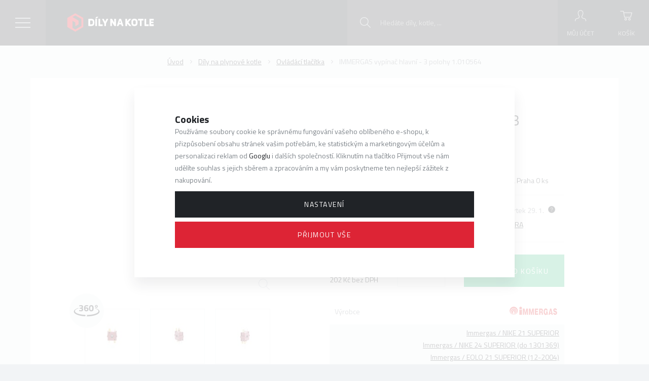

--- FILE ---
content_type: text/html; charset=UTF-8
request_url: https://www.dilynakotle.cz/immergas-vypinac-hlavni-3-polohy-1-010564_z11726/
body_size: 96537
content:
<!DOCTYPE html>

<html class="no-js lang-cs" lang="cs">
<head>
   
      <meta charset="utf-8">
      
                     <meta name="viewport" content="width=device-width, initial-scale=1">
               
      <meta http-equiv="X-UA-Compatible" content="IE=edge">
      <title>IMMERGAS vypínač hlavní - 3 polohy 1.010564 1.010564 - Díly na kotle - dilynakotle.cz</title>
      
         
         
            <link rel="stylesheet" href="/web/build/app.36a886d2.css">
         
      
   <link href="https://fonts.googleapis.com/css?family=Titillium+Web:300,400,400i,700&amp;subset=latin-ext" rel="stylesheet">
   <meta name="google-site-verification" content="4YUAYfRB693dlIlrVn1dMGcj8oEtRT0uOO-Fgbkw3SI">

   <meta property="og:title" content="IMMERGAS vypínač hlavní - 3 polohy 1.010564">
   <meta property="og:image" content="https://www.dilynakotle.cz/data/tmp/3/3/52723_3.jpg?1733245311_1">
   <meta property="og:url" content="https://www.dilynakotle.cz/immergas-vypinac-hlavni-3-polohy-1-010564_z11726/">
   <meta property="og:type" content="website">
   <meta property="og:description" content="IMMERGAS vypínač hlavní - 3 polohy 1.010564 za cenu 245 Kč s DPH.">
   <meta property='og:site_name' content='Dilynakotle.cz'>
   <meta property="og:locale" content="cs_cz">


      <script src="/common/static/js/sentry-6.16.1.min.js"></script>

<script>
   Sentry.init({
      dsn: 'https://bdac53e35b1b4424b35eb8b76bcc2b1a@sentry.wpj.cz/9',
      allowUrls: [
         /www\.dilynakotle\.cz\//
      ],
      denyUrls: [
         // Facebook flakiness
         /graph\.facebook\.com/i,
         // Facebook blocked
         /connect\.facebook\.net\/en_US\/all\.js/i,
         // Chrome extensions
         /extensions\//i,
         /^chrome:\/\//i,
         /kupshop\.local/i
      ],
      beforeSend(event) {
         if (!/FBA[NV]|PhantomJS|SznProhlizec/.test(window.navigator.userAgent)) {
            return event;
         }
      },
      ignoreErrors: [
         // facebook / ga + disabled cookies
         'fbq is not defined',
         'Can\'t find variable: fbq',
         '_gat is not defined',
         'AW is not defined',
         'Can\'t find variable: AW',
         'url.searchParams.get', // gtm koza
         // localstorage not working in incoginto mode in iOS
         'The quota has been exceeded',
         'QuotaExceededError',
         'Undefined variable: localStorage',
         'localStorage is null',
         'The operation is insecure',
         "Failed to read the 'localStorage'",
         "gtm_",
         "Can't find variable: glami",
      ]
   });

   Sentry.setTag("web", "prod_dilynakotle_db");
   Sentry.setTag("wbpck", 1);
   Sentry.setTag("adm", 0);
   Sentry.setTag("tpl", "k");
   Sentry.setTag("sentry_v", "6.16.1");
</script>

      <script>
   window.wpj = window.wpj || {};
   wpj.onReady = wpj.onReady || [];
   wpj.jsShop = wpj.jsShop || {events:[]};

   window.dataLayer = window.dataLayer || [];
   function gtag() {
      window.dataLayer.push(arguments);
   }
   window.wpj.cookie_bar_send = true;

   wpj.getCookie = (sKey) => decodeURIComponent(
      document.cookie.replace(
         new RegExp(
            '(?:(?:^|.*;)\\s*' +
            encodeURIComponent(sKey).replace(/[\-\.\+\*]/g, '\\$&') +
            '\\s*\\=\\s*([^;]*).*$)|^.*$'
         ),
         '$1'
      )
   ) || null;

      var consents = wpj.getCookie('cookie-bar')?.split(',');

   if (!(consents instanceof Array)){
      consents = [];
   }

   consents_fields = {
      ad_storage: consents.includes('ad_storage') ? 'granted' : 'denied',
      ad_user_data: consents.includes('ad_storage') ? 'granted' : 'denied',
      ad_personalization: consents.includes('ad_storage') ? 'granted' : 'denied',
      personalization_storage: consents.includes('personalization_and_functionality_storage') ? 'granted' : 'denied',
      functionality_storage: 'granted',
      analytics_storage: consents.includes('analytics_storage') ? 'granted' : 'denied',
   };
   gtag('consent', 'default', consents_fields);

   gtag("set", "ads_data_redaction", true);

   dataLayer.push({
      'event': 'defaultConsent',
      'consents' : consents_fields,
      'version': 'v2'
   });
   </script>

<script>
   wpj.data = wpj.data || { };

   
   

   

   
</script>



      
         <meta name="author" content="DÍLYNAKOTLE s.r.o.">
      

      <meta name="web_author" content="wpj.cz">

      
         <meta name="description" content="IMMERGAS vypínač hlavní - 3 polohy 1.010564 Vypínač hlavní - 3 polohy Náhradní díl je určen pro kotle IMMERGAS Objednací kód:1.010564">
      
      
                     <meta name="robots" content="index, follow">
               
      
         <link rel="canonical" href="https://www.dilynakotle.cz/immergas-vypinac-hlavni-3-polohy-1-010564_z11726/">
   

            
      
         <link rel="shortcut icon" href="/templates/images/favicon.ico">
      

      <link rel="Contents" href="/mapa-stranek/" type="text/html">
      <link rel="Search" href="/vyhledavani/" type="text/html">

               <meta name="google-site-verification" content="CYOoWLFd7Nc2yJpiE5wUPgG9wDwMKUOZyA3TVGbAcyw">
      
               <meta name="facebook-domain-verification" content="tsewno57c4hdov9sf9a5at3j5p6j6t">
      
      
               <meta name="seznam-wmt" content="c1h8qsMworUYtVLuDYMQzMA5r4JGGcgi" >
      
               

            

   

<script>page_data = {"page":{"language":"cs","title":"IMMERGAS vyp\u00edna\u010d hlavn\u00ed - 3 polohy 1.010564 1.010564 - D\u00edly na kotle - dilynakotle.cz","path":"\/immergas-vypinac-hlavni-3-polohy-1-010564_z11726\/","currency":"CZK","currencyRate":1,"breadCrumbs":[{"id":"","name":"Dom\u016f"},{"id":174,"name":"D\u00edly na plynov\u00e9 kotle"},{"id":70,"name":"Ovl\u00e1d\u00e1c\u00ed tla\u010d\u00edtka"},{"id":"","name":"IMMERGAS vyp\u00edna\u010d hlavn\u00ed - 3 polohy 1.010564"}],"environment":"live","type":"product"},"user":{"sessionId":"2ba6ed39011acb64ce503f35b3bf053d","cartId":"no-cartID","type":"anonymous","cartValue":0,"cartValueWithVat":0,"cartValueWithoutVat":0,"cartItems":0},"resetRefferer":false,"event":"pageView","products":[{"id":11726,"idProduct":11726,"EAN":8596389117269,"code":1.010564,"productCode":1.010564,"hasVariations":false,"variationsIds":[],"idVariation":null,"variationCode":null,"variationName":null,"soldOut":null,"idAll":[],"categoryMain":[{"id":174,"name":"D\u00edly na plynov\u00e9 kotle"},{"id":70,"name":"Ovl\u00e1d\u00e1c\u00ed tla\u010d\u00edtka"}],"categoryCurrent":[{"id":174,"name":"D\u00edly na plynov\u00e9 kotle"},{"id":70,"name":"Ovl\u00e1d\u00e1c\u00ed tla\u010d\u00edtka"},{"id":"","name":"IMMERGAS vyp\u00edna\u010d hlavn\u00ed - 3 polohy 1.010564"}],"producer":"Immergas","campaigns":[],"name":"IMMERGAS vyp\u00edna\u010d hlavn\u00ed - 3 polohy 1.010564","vat":21,"price":202.48,"priceWithVat":245,"priceWithoutVat":202.48,"priceVat":42.52,"priceWithoutDiscount":202.48,"discount":0,"hasDiscount":false,"availability":"skladem","url":"https:\/\/www.dilynakotle.cz\/immergas-vypinac-hlavni-3-polohy-1-010564_z11726\/","imageUrl":"https:\/\/www.dilynakotle.cz\/data\/tmp\/0\/3\/52723_0.jpg?1733245311_1","position":1}],"once":false,"version":"v2"};page_data['page']['layout'] = window.innerWidth  > 991 ? 'web' : window.innerWidth > 543 ? 'tablet' : 'mobil';dataLayer.push(page_data);</script><script src="/common/static/wpj/wpj.gtm.js?v2"></script><script>var urlParams = new URLSearchParams(window.location.search);var hash = location.href.split("#")[1] || urlParams.get('id_variation') || "";gtm_getDetailImpressions(hash, 'detailImpressions');</script><script>
              wpj.onReady.push(function () {
                 [ 'logout', 'registration', 'login', 'newsletter_subscribe'].forEach(function (type) {
                    let cookieValue = wpj.storage.cookies.getItem('gtm_'+type);

                    if (cookieValue === null) {
                       return;
                    }
                    wpj.storage.cookies.removeItem('gtm_'+type);

                    cookieValue = JSON.parse(cookieValue);

                    let valueData;
                    if (type === 'newsletter_subscribe') {
                       valueData = { ...cookieValue };
                       type = 'newsletterSubscribe';
                    } else if (cookieValue instanceof Array) {
                       valueData = { data: cookieValue };
                    } else {
                       valueData = { value: cookieValue };
                    }
                     window.dataLayer.push({
                        event: 'success' +  gtm_ucfirst(type),
                           ...valueData
                     });
                 });
              });
              function gtm_ucfirst(str) {
                   if (!str || typeof str !== 'string') return str;
                   return str.charAt(0).toUpperCase() + str.slice(1);
               }
           </script>         <!-- Google Tag Manager -->
   <script data-cookieconsent="ignore">(function(w,d,s,l,i) {w[l] = w[l] || [];w[l].push({'gtm.start': new Date().getTime(), event: 'gtm.js'});
         var f = d.getElementsByTagName(s)[0],j=d.createElement(s),dl=l != 'dataLayer' ? '&l=' + l : '';
         j.async = true;j.src='//www.googletagmanager.com/gtm.js?id=' + i + dl;f.parentNode.insertBefore(j, f);
      })(window, document, 'script', 'dataLayer', 'GTM-PQ46HBB');</script>
   <!-- End Google Tag Manager -->
   
</head>

<body>



<!-- Google Tag Manager -->
   <noscript>
       <iframe src="//www.googletagmanager.com/ns.html?id=GTM-PQ46HBB" height="0" width="0" style="display:none;visibility:hidden"></iframe>
   </noscript>
<!-- End Google Tag Manager -->



    
    
            
            
    <div id="search-resp" class="focus searchresp">
   <div class="focus-content">
      <a href="#" class="focus-close" data-focus="close">
         <span class="fc lightbox_close"></span>
      </a>
      <h2>Vyhledávání</h2>
      <form method="get" action="/vyhledavani/" class="form">
         <input type="hidden" name="s" value="search">
                  <div class="input-group">
            <input id="hledatformresp" type="text" name="search" value="" maxlength="120" class="form-control" placeholder="Hledaný výraz" autocomplete="off">
            <span class="input-group-btn">
         <button name="submit" type="submit" value="Hledat" class="btn btn-primary">Hledat</button>

           <script id="productSearch" type="text/x-dot-template">
              
                 {{? it.items.Produkty || it.items.Kategorie || it.items.Vyrobci }}

                 <div class="ac-side">
                    {{? it.items.Vyrobci }}
                    <div class="ac-categories">
                       <h4>Výrobci</h4>
                       <ul>
                          {{~it.items.Vyrobci.items :item :index}}
                          <li class="fc icons_autocomplete-producers" data-autocomplete-item="section">
                             <a href="/launch.php?s=redir&type=producer&id={{=item.id}}">{{=item.label}}</a>
                          </li>
                          {{~}}
                       </ul>
                    </div>
                    {{?}}

                    {{? it.items.Kategorie }}
                    <div class="ac-categories">
                       <h4>Kategorie</h4>
                       <ul>
                          {{~it.items.Kategorie.items :item :index}}
                          <li class="fc icons_autocomplete-sections" data-autocomplete-item="section">
                             <a href="/launch.php?s=redir&type=category&id={{=item.id}}">{{=item.label}}</a>
                          </li>
                          {{~}}
                       </ul>
                    </div>
                    {{?}}

                     {{? it.items.Produkty }}
                  <div class="ac-products">
                     <h4>Produkty</h4>
                    <ul>
                       {{~it.items.Produkty.items :item :index}}
                       <li data-autocomplete-item="product">
                          <a href="/launch.php?s=redir&type=product&id={{=item.id}}">
                             {{? item.image }}
                             <img src="{{=item.image}}" alt="{{=item.label}}">
                             {{??}}
                             <img src="/templates/images/no-img.jpg" alt="{{=item.label}}">
                             {{?}}
                             <span>{{=item.label}}</span>
                             <strong>{{=item.price}}</strong>
                          </a>
                       </li>
                       {{~}}
                    </ul>
                 </div>
                  {{?}}
                 </div>

                 <div class="ac-showall" data-autocomplete-item="show-all">
                    <a href="" class="btn btn-secondary btn-sm">Zobrazit všechny produkty</a>
                    <div class="clearfix"></div>
                 </div>

                 {{??}}
                 <div class="p-a-1">
                    Žádný výsledek
                 </div>
                 {{?}}
              
           </script>
      </span>
         </div>
      </form>
   </div>
</div>


<script>
   wpj.onReady.push(function(){
      $('#hledatformresp').productSearch();
   });
</script>
    <div id="login" class="focus-login focus">
   <div class="focus-content">
      <a href="#" class="focus-close" data-focus="close">
         <span class="fc lightbox_close"></span>
      </a>
               <form method="post" action="/prihlaseni/">
            <h2 class="text-center">Přihlásit se</h2>

            <div class="form-group">
               <label for="log-login-focus" class="control-label">E-mail</label>
               <input type="email" name="login" id="log-login-focus" value="" class="form-control">
            </div>
            <div class="form-group">
               <label for="log-password-focus" class="control-label">Heslo</label>
               <input type="password" name="password" id="log-password-focus" value="" class="form-control">
            </div>
            <div class="form-group">
               <label class="custom-checkbox custom-control" for="log-remember">
                  <input class="custom-control-input" type="checkbox" name="remember" value="1" id="log-remember" checked>
                  <span class="custom-control-indicator"></span>
                  Zapamatovat
               </label>
            </div>
            <p class="m-b-0">Heslo jsem <a href="/prihlaseni-heslo/">zapomněl</a></p>
            <p>Jsem tu poprvé a chci se <a href="/registrace/">registrovat</a></p>
            <div class="text-center m-t-2 m-b-1">
               <input type="hidden" name="url" value="/immergas-vypinac-hlavni-3-polohy-1-010564_z11726/">
               <input class="btn btn-secondary" type="submit" value="Přihlásit se" name="Submit">
            </div>
         </form>
         </div>
</div>
   <div class="header bg-black">

      <div class="bg-black-light catalog-nav-trigger">
         <span class="inner"></span>
      </div>

      <div class="container">
         <div class="row pos-rel">
            <div class="logo-block col-xl-2 col-md-5 col-sm-6 col-xs-5 p-r-0">
               <a href="/" title="Díly na kotle - dilynakotle.cz" class="logo">
                                         <img src="/templates/images/logo.svg" alt="DÍLYNAKOTLE s.r.o." class="img-responsive">
                                  </a>
            </div>

            <div class="col-xl-6 header-menu-wrapper">
               <div class="header-menu">
                   
<div id="menu-top">
   
   <ul class="">
               <li class="">
            <a href="/velkoobchod/">Velkoobchod</a>
         </li>
               <li class="">
            <a href="/clanky/8/poradna/">Poradna</a>
         </li>
               <li class="">
            <a href="/reklamace2/">Reklamace</a>
         </li>
               <li class="">
            <a href="/proc-nakupovat-u-nas_p9.html">Proč nakupovat u nás?</a>
         </li>
               <li class="">
            <a href="/kontakt/">Kontakt</a>
         </li>
      
      <li class="currencies">
         <span>CZ</span>
         <ul>
            <li><a href="/change-language/cs/" class="hidden">CZ</a></li>
            <li><a href="/change-language/sk/" >SK</a></li>
            <li><a href="/change-language/en/" >EN</a></li>
         </ul>
      </li>

   </ul>

</div>

               </div>
            </div>

            <div class="col-xl-4 col-md-7 col-sm-6 col-xs-7 p-l-0 display-table pull-right p-r-0 user-box">

               <div class="header-search">
                  <a class="hidden-md-up" href="/vyhledavani/" data-search="">
                     <i class="fc icons_search"></i>
                     <span>Vyhledávání</span>
                  </a>
                   <form method="get" action="/vyhledavani/" class="form search hidden-sm-down" id="sf">
   <div class="pos-rel search-block">
      <input type="text" name="search" value="" maxlength="100" class="form-control autocomplete-control fc icons_search"
             placeholder="Hledáte díly, kotle, ..." id="search" autocomplete="off">
       <button name="submit" type="submit" value="Hledat" class="btn btn-yellow">Hledat</button>
   </div>
</form>

<script>
   wpj.onReady.push(function(){
      $('#search').productSearch({ jumpToProduct: false });
   });
</script>

               </div>

                <div class="header-login header-login--inactive">
         <a class="login-link" data-login-link>
         <i class="fc icons_user"></i>
         <span>Můj účet</span>
      </a>
      <div class="focus-login on-hover">
         <div class="col-md-6">
            <h3 class="text-center">Přihlášení</h3>
            <form method="post" action="/prihlaseni/">
               <div class="form-group">
                  <input type="email" name="login" id="log-login" value="" class="form-control" placeholder="E-mail">
               </div>
               <div class="form-group">
                  <input type="password" name="password" id="log-password" value="" class="form-control" placeholder="Heslo">
               </div>
               <div class="text-center m-y-1">
                  <input type="hidden" name="url" value="/immergas-vypinac-hlavni-3-polohy-1-010564_z11726/">
                  <input class="btn btn-secondary btn-sm btn-block" type="submit" value="Přihlásit se" name="Submit">
               </div>
            </form>
            <p class="forget-password m-t-1 m-b-0">Zapomenuté heslo? <a href="/prihlaseni-heslo/">Pošleme Vám nové</a></p>
         </div>
         
         <div class="col-md-6 register-part">
            <h3 class="text-center">Vy ještě nemáte svůj účet?</h3>
            <a href="/registrace/" class="btn btn-secondary btn-sm btn-block m-b-2">Zaregistrujte se</a>
            <div class=""><h5 class="text-center">a získáte&nbsp;zajímavé výhody !!</h5>

<ul>
	<li>zrychlený nákup v e-shopu</li>
	<li>při dalším nákupu nemusíte vyplňovat znovu osobní údaje</li>
	<li>přehled o vašich objednávkách a jejich historii</li>
	<li>VOC pro servisní techniky</li>
	<li>technickou dokumentaci kotlů</li>
</ul>
</div>
         </div>
      </div>
   </div>

                <div class="header-cart ">
   <a data-reload="cart-info">
      <i class="fc icons_cart">
          <span>
            <span class="hidden">
               0

               
                           </span>
          </span>
      </i>
      <span>Košík</span>
   </a>
         <div class="header-cart-hover">
         <div data-reload="cartinfo-products">
                     </div>
      </div>
   </div>

            </div>
         </div>
      </div>
   </div>
     <div class="catalog-nav bg-alt"><div class="tabs bg-alt" role="navigation"><ul class="nav nav-tabs" role="tablist"><li class="nav-item eshop-nav"><a href="#tab-eshop" class="nav-link" role="tab" data-toggle="tab">Menu</a></li><li class="nav-item nav-item-desktop"><a href="/katalog/" class="nav-link active nav-link-cat" id="tab-categories-button" data-categories-button>Kategorie</a></li><li class="nav-item nav-item-desktop"><a href="/podle-typu_k176/" class="nav-link nav-link-type" id="tab-type-button" data-type-button>Typ kotle</a></li></ul><div class="tab-content"><div role="tabpanel" class="tab-pane scrollbar" id="tab-eshop"><div id="menu-top"><ul class=""><li class=""><a href="/velkoobchod/">Velkoobchod</a></li><li class=""><a href="/clanky/8/poradna/">Poradna</a></li><li class=""><a href="/reklamace2/">Reklamace</a></li><li class=""><a href="/proc-nakupovat-u-nas_p9.html">Proč nakupovat u nás?</a></li><li class=""><a href="/kontakt/">Kontakt</a></li><li class="currencies"><span>CZ</span><ul><li><a href="/change-language/cs/" class="hidden">CZ</a></li><li><a href="/change-language/sk/" >SK</a></li><li><a href="/change-language/en/" >EN</a></li></ul></li></ul></div></div><div role="tabpanel" class="tab-pane scrollbar active" id="tab-categories"><ul class="nav nav-pills main-nav-list"><li data-id="section_174" class="main-section-link"><a href="/dily-na-plynove-kotle_k174/" title="Díly na plynové kotle" class="display-table"><span class="product-image display-cell"><img src="/data/tmp/11/0/0_11.jpg?_1" alt="Díly na plynové kotle" class="img-responsive lazyload"data-src="/data/tmp/11/4/174_11.jpg?1637238452_1"></span><span class="product-link display-cell text-left">Díly na plynové kotle</span></a></li><li class="submenu" id="section_174"><a href="#" class="nav-back-link fc icons_caret_left" data-toggle-nav-back>Zpět na všechny kategorie</a><h3><a href="/dily-na-plynove-kotle_k174/" title="Díly na plynové kotle">Díly na plynové kotle <span class="fc icons_enter-section"></span></a></h3><ul class="nav nav-pills subsections"><li id="section_39" class="without-children"><a href="/dily-na-plynove-kotle_k174/anodove-tyce_k39/" title="Anodové tyče">Anodové tyče</a><span class="trigger arrow"></span></li><li id="section_45" class="without-children"><a href="/dily-na-plynove-kotle_k174/armatury_k45/" title="Armatury">Armatury</a><span class="trigger arrow"></span></li><li id="section_90" class="without-children"><a href="/dily-na-plynove-kotle_k174/by-pass_k90/" title="By-pass">By-pass</a><span class="trigger arrow"></span></li><li id="section_38" class="without-children"><a href="/dily-na-plynove-kotle_k174/deskove-vymeniky_k38/" title="Deskové výměníky">Deskové výměníky</a><span class="trigger arrow"></span></li><li id="section_9" class="children"><a href="/dily-na-plynove-kotle_k174/dopousteci-ventily_k9/" title="Dopouštěcí ventily">Dopouštěcí ventily</a><span class="trigger has-sub"></span><ul class="nav nav-pills subsections"><li id="section_10" class="without-children"><a href="/dily-na-plynove-kotle_k174/dopousteci-ventily_k9/automaticke_k10/" title="Automatické">Automatické</a><span class="trigger arrow"></span></li><li id="section_31" class="without-children"><a href="/dily-na-plynove-kotle_k174/dopousteci-ventily_k9/manualni_k31/" title="Manuální">Manuální</a><span class="trigger arrow"></span></li></ul></li><li id="section_147" class="without-children"><a href="/dily-na-plynove-kotle_k174/dily-ostatni_k147/" title="Díly ostatní">Díly ostatní</a><span class="trigger arrow"></span></li><li id="section_14" class="children"><a href="/dily-na-plynove-kotle_k174/elektrody_k14/" title="Elektrody">Elektrody</a><span class="trigger has-sub"></span><ul class="nav nav-pills subsections"><li id="section_16" class="without-children"><a href="/dily-na-plynove-kotle_k174/elektrody_k14/kontrolni-elektrody_k16/" title="Kontrolní elektrody">Kontrolní elektrody</a><span class="trigger arrow"></span></li><li id="section_15" class="without-children"><a href="/dily-na-plynove-kotle_k174/elektrody_k14/zapalovaci-elektrody_k15/" title="Zapalovací elektrody">Zapalovací elektrody</a><span class="trigger arrow"></span></li><li id="section_635" class="without-children"><a href="/dily-na-plynove-kotle_k174/elektrody_k14/vodice-a-ukonceni_k635/" title="Vodiče a ukončení">Vodiče a ukončení</a><span class="trigger arrow"></span></li></ul></li><li id="section_3" class="without-children"><a href="/dily-na-plynove-kotle_k174/elektronicke-desky_k3/" title="Elektronické desky">Elektronické desky</a><span class="trigger arrow"></span></li><li id="section_11" class="without-children"><a href="/dily-na-plynove-kotle_k174/expanzni-nadoby_k11/" title="Expanzní nádoby">Expanzní nádoby</a><span class="trigger arrow"></span></li><li id="section_30" class="without-children"><a href="/dily-na-plynove-kotle_k174/havarijni-termostaty_k30/" title="Havarijní termostaty">Havarijní termostaty</a><span class="trigger arrow"></span></li><li id="section_65" class="without-children"><a href="/dily-na-plynove-kotle_k174/horaky_k65/" title="Hořáky">Hořáky</a><span class="trigger arrow"></span></li><li id="section_1005" class="without-children"><a href="/dily-na-plynove-kotle_k174/hydrobloky_k1005/" title="Hydrobloky">Hydrobloky</a><span class="trigger arrow"></span></li><li id="section_64" class="without-children"><a href="/dily-na-plynove-kotle_k174/izolace-spalovacich-komor_k64/" title="Izolace spalovacích komor">Izolace spalovacích komor</a><span class="trigger arrow"></span></li><li id="section_105" class="without-children"><a href="/dily-na-plynove-kotle_k174/jimky-pro-cidla_k105/" title="Jímky pro čidla">Jímky pro čidla</a><span class="trigger arrow"></span></li><li id="section_1435" class="without-children"><a href="/dily-na-plynove-kotle_k174/kryty_k1435/" title="Kryty">Kryty</a><span class="trigger arrow"></span></li><li id="section_18" class="without-children"><a href="/dily-na-plynove-kotle_k174/manostaty_k18/" title="Manostaty">Manostaty</a><span class="trigger arrow"></span></li><li id="section_47" class="without-children"><a href="/dily-na-plynove-kotle_k174/membrany-pro-kotle_k47/" title="Membrány pro kotle">Membrány pro kotle</a><span class="trigger arrow"></span></li><li id="section_61" class="without-children"><a href="/dily-na-plynove-kotle_k174/microspinace-tuv_k61/" title="Microspínače TUV">Microspínače TUV</a><span class="trigger arrow"></span></li><li id="section_33" class="children"><a href="/dily-na-plynove-kotle_k174/motory-tricestnych-ventilu_k33/" title="Motory třícestných ventilů">Motory třícestných ventilů</a><span class="trigger has-sub"></span><ul class="nav nav-pills subsections"><li id="section_97" class="without-children"><a href="/dily-na-plynove-kotle_k174/motory-tricestnych-ventilu_k33/vodice-pro-motory_k97/" title="Vodiče pro motory">Vodiče pro motory</a><span class="trigger arrow"></span></li></ul></li><li id="section_60" class="without-children"><a href="/dily-na-plynove-kotle_k174/napetove-menice_k60/" title="Napěťové měniče">Napěťové měniče</a><span class="trigger arrow"></span></li><li id="section_19" class="without-children"><a href="/dily-na-plynove-kotle_k174/ntc-cidla_k19/" title="NTC čidla">NTC čidla</a><span class="trigger arrow"></span></li><li id="section_2" class="children"><a href="/dily-na-plynove-kotle_k174/obehova-cerpadla_k2/" title="Oběhová čerpadla">Oběhová čerpadla</a><span class="trigger has-sub"></span><ul class="nav nav-pills subsections"><li id="section_144" class="without-children"><a href="/dily-na-plynove-kotle_k174/obehova-cerpadla_k2/elektronicka-kotlova-cerpadla_k144/" title="Elektronická kotlová čerpadla">Elektronická kotlová čerpadla</a><span class="trigger arrow"></span></li></ul></li><li id="section_160" class="without-children"><a href="/dily-na-plynove-kotle_k174/odrusovaci-filtry_k160/" title="Odrušovací filtry">Odrušovací filtry</a><span class="trigger arrow"></span></li><li id="section_1" class="children"><a href="/dily-na-plynove-kotle_k174/odvzdusnovaci-ventily_k1/" title="Odvzdušňovací ventily">Odvzdušňovací ventily</a><span class="trigger has-sub"></span><ul class="nav nav-pills subsections"><li id="section_73" class="without-children"><a href="/dily-na-plynove-kotle_k174/odvzdusnovaci-ventily_k1/prislusenstvi_k73/" title="Příslušenství">Příslušenství</a><span class="trigger arrow"></span></li></ul></li><li id="section_70" class="without-children"><a href="/dily-na-plynove-kotle_k174/ovladaci-tlacitka_k70/" title="Ovládácí tlačítka">Ovládácí tlačítka</a><span class="trigger arrow"></span></li><li id="section_22" class="children"><a href="/dily-na-plynove-kotle_k174/plynove-armatury_k22/" title="Plynové armatury">Plynové armatury</a><span class="trigger has-sub"></span><ul class="nav nav-pills subsections"><li id="section_42" class="without-children"><a href="/dily-na-plynove-kotle_k174/plynove-armatury_k22/civky_k42/" title="Cívky">Cívky</a><span class="trigger arrow"></span></li><li id="section_94" class="without-children"><a href="/dily-na-plynove-kotle_k174/plynove-armatury_k22/prislusenstvi-k-ventilum_k94/" title="Příslušenství k ventilům">Příslušenství k ventilům</a><span class="trigger arrow"></span></li></ul></li><li id="section_624" class="without-children"><a href="/dily-na-plynove-kotle_k174/pojistky_k624/" title="Pojistky">Pojistky</a><span class="trigger arrow"></span></li><li id="section_5" class="without-children"><a href="/dily-na-plynove-kotle_k174/pojistne-ventily_k5/" title="Pojistné ventily">Pojistné ventily</a><span class="trigger arrow"></span></li><li id="section_580" class="without-children"><a href="/dily-na-plynove-kotle_k174/potrubi-pripojovaci_k580/" title="Potrubí připojovací">Potrubí připojovací</a><span class="trigger arrow"></span></li><li id="section_37" class="without-children"><a href="/dily-na-plynove-kotle_k174/prutokove-spinace_k37/" title="Průtokové spínače">Průtokové spínače</a><span class="trigger arrow"></span></li><li id="section_62" class="without-children"><a href="/dily-na-plynove-kotle_k174/prerusovace-tahu_k62/" title="Přerušovače tahu">Přerušovače tahu</a><span class="trigger arrow"></span></li><li id="section_1006" class="without-children"><a href="/dily-na-plynove-kotle_k174/sifony_k1006/" title="Sifony">Sifony</a><span class="trigger arrow"></span></li><li id="section_80" class="without-children"><a href="/dily-na-plynove-kotle_k174/smesovaci-ventily_k80/" title="Směšovací ventily">Směšovací ventily</a><span class="trigger arrow"></span></li><li id="section_1007" class="without-children"><a href="/dily-na-plynove-kotle_k174/spalinove-termostaty_k1007/" title="Spalinové termostaty">Spalinové termostaty</a><span class="trigger arrow"></span></li><li id="section_71" class="without-children"><a href="/dily-na-plynove-kotle_k174/spony-a-pruziny_k71/" title="Spony a pružiny">Spony a pružiny</a><span class="trigger arrow"></span></li><li id="section_23" class="without-children"><a href="/dily-na-plynove-kotle_k174/teplomery_k23/" title="Teploměry">Teploměry</a><span class="trigger arrow"></span></li><li id="section_95" class="without-children"><a href="/dily-na-plynove-kotle_k174/termoclanky_k95/" title="Termočlánky">Termočlánky</a><span class="trigger arrow"></span></li><li id="section_24" class="without-children"><a href="/dily-na-plynove-kotle_k174/termomanometry_k24/" title="Termomanometry">Termomanometry</a><span class="trigger arrow"></span></li><li id="section_532" class="without-children"><a href="/dily-na-plynove-kotle_k174/termostaty-kotlove_k532/" title="Termostaty kotlové">Termostaty kotlové</a><span class="trigger arrow"></span></li><li id="section_34" class="children"><a href="/dily-na-plynove-kotle_k174/tesneni_k34/" title="Těsnění">Těsnění</a><span class="trigger has-sub"></span><ul class="nav nav-pills subsections"><li id="section_41" class="without-children"><a href="/dily-na-plynove-kotle_k174/tesneni_k34/o-krouzky_k41/" title="O-kroužky">O-kroužky</a><span class="trigger arrow"></span></li><li id="section_629" class="without-children"><a href="/dily-na-plynove-kotle_k174/tesneni_k34/sady-tesneni_k629/" title="Sady těsnění">Sady těsnění</a><span class="trigger arrow"></span></li><li id="section_655" class="without-children"><a href="/dily-na-plynove-kotle_k174/tesneni_k34/tesneni-ploche_k655/" title="Těsnění ploché">Těsnění ploché</a><span class="trigger arrow"></span></li><li id="section_36" class="without-children"><a href="/dily-na-plynove-kotle_k174/tesneni_k34/tesneni-spalovacich-komor_k36/" title="Těsnění spalovacích komor">Těsnění spalovacích komor</a><span class="trigger arrow"></span></li><li id="section_35" class="without-children"><a href="/dily-na-plynove-kotle_k174/tesneni_k34/tesneni-pryzova-a-silikonova_k35/" title="Těsnění pryžová a silikonová">Těsnění pryžová a silikonová</a><span class="trigger arrow"></span></li></ul></li><li id="section_21" class="without-children"><a href="/dily-na-plynove-kotle_k174/tlakomery_k21/" title="Tlakoměry">Tlakoměry</a><span class="trigger arrow"></span></li><li id="section_25" class="without-children"><a href="/dily-na-plynove-kotle_k174/tlakove-spinace_k25/" title="Tlakové spínače">Tlakové spínače</a><span class="trigger arrow"></span></li><li id="section_91" class="without-children"><a href="/dily-na-plynove-kotle_k174/trysky_k91/" title="Trysky">Trysky</a><span class="trigger arrow"></span></li><li id="section_32" class="without-children"><a href="/dily-na-plynove-kotle_k174/tricestne-ventily_k32/" title="Třícestné ventily">Třícestné ventily</a><span class="trigger arrow"></span></li><li id="section_93" class="without-children"><a href="/dily-na-plynove-kotle_k174/ucpavky_k93/" title="Ucpávky">Ucpávky</a><span class="trigger arrow"></span></li><li id="section_13" class="without-children"><a href="/dily-na-plynove-kotle_k174/ventilatory_k13/" title="Ventilátory">Ventilátory</a><span class="trigger arrow"></span></li><li id="section_49" class="without-children"><a href="/dily-na-plynove-kotle_k174/vodice-kabelove-sety_k49/" title="Vodiče, kabelové sety">Vodiče, kabelové sety</a><span class="trigger arrow"></span></li><li id="section_12" class="without-children"><a href="/dily-na-plynove-kotle_k174/vymeniky_k12/" title="Výměníky">Výměníky</a><span class="trigger arrow"></span></li><li id="section_48" class="without-children"><a href="/dily-na-plynove-kotle_k174/vypousteci-ventily_k48/" title="Vypouštěcí ventily">Vypouštěcí ventily</a><span class="trigger arrow"></span></li><li id="section_17" class="without-children"><a href="/dily-na-plynove-kotle_k174/zapalovaci-automatiky_k17/" title="Zapalovací automatiky">Zapalovací automatiky</a><span class="trigger arrow"></span></li><li id="section_151" class="without-children"><a href="/dily-na-plynove-kotle_k174/zasobniky-teple-vody_k151/" title="Zásobníky teplé vody">Zásobníky teplé vody</a><span class="trigger arrow"></span></li></ul></li><li data-id="section_662" class="main-section-link"><a href="/dily-na-elektrokotle_k662/" title="Díly na elektrokotle" class="display-table"><span class="product-image display-cell"><img src="/data/tmp/11/0/0_11.jpg?_1" alt="Díly na elektrokotle" class="img-responsive lazyload"data-src="/data/tmp/11/2/662_11.jpg?1637238452_1"></span><span class="product-link display-cell text-left">Díly na elektrokotle</span></a></li><li class="submenu" id="section_662"><a href="#" class="nav-back-link fc icons_caret_left" data-toggle-nav-back>Zpět na všechny kategorie</a><h3><a href="/dily-na-elektrokotle_k662/" title="Díly na elektrokotle">Díly na elektrokotle <span class="fc icons_enter-section"></span></a></h3><ul class="nav nav-pills subsections"><li id="section_99" class="without-children"><a href="/dily-na-elektrokotle_k662/elektricka-topna-telesa_k99/" title="Elektrická topná tělesa">Elektrická topná tělesa</a><span class="trigger arrow"></span></li><li id="section_729" class="without-children"><a href="/dily-na-elektrokotle_k662/nadoby-expanzni_k729/" title="Nádoby expanzní">Nádoby expanzní</a><span class="trigger arrow"></span></li><li id="section_728" class="without-children"><a href="/dily-na-elektrokotle_k662/obehova-cerpadla-elektrokotlu_k728/" title="Oběhová čerpadla elektrokotlů">Oběhová čerpadla elektrokotlů</a><span class="trigger arrow"></span></li><li id="section_941" class="without-children"><a href="/dily-na-elektrokotle_k662/pojistovaci-ventily-elektrokotlu_k941/" title="Pojišťovací ventily elektrokotlů">Pojišťovací ventily elektrokotlů</a><span class="trigger arrow"></span></li><li id="section_939" class="without-children"><a href="/dily-na-elektrokotle_k662/ridici-jednotky_k939/" title="Řídící jednotky">Řídící jednotky</a><span class="trigger arrow"></span></li><li id="section_1444" class="without-children"><a href="/dily-na-elektrokotle_k662/stykace_k1444/" title="Stykače">Stykače</a><span class="trigger arrow"></span></li><li id="section_730" class="without-children"><a href="/dily-na-elektrokotle_k662/spinace-tlaku_k730/" title="Spínače tlaku">Spínače tlaku</a><span class="trigger arrow"></span></li><li id="section_716" class="without-children"><a href="/dily-na-elektrokotle_k662/termostaty-elektrokotlu_k716/" title="Termostaty elektrokotlů">Termostaty elektrokotlů</a><span class="trigger arrow"></span></li><li id="section_715" class="without-children"><a href="/dily-na-elektrokotle_k662/tesneni-elektrokotlu_k715/" title="Těsnění elektrokotlů">Těsnění elektrokotlů</a><span class="trigger arrow"></span></li><li id="section_942" class="without-children"><a href="/dily-na-elektrokotle_k662/thermomanometry-elektrokotlu_k942/" title="Thermomanometry elektrokotlů">Thermomanometry elektrokotlů</a><span class="trigger arrow"></span></li><li id="section_999" class="without-children"><a href="/dily-na-elektrokotle_k662/vymeniky-elektrokotlu_k999/" title="Výměníky elektrokotlů">Výměníky elektrokotlů</a><span class="trigger arrow"></span></li><li id="section_727" class="without-children"><a href="/dily-na-elektrokotle_k662/vymeniky-kotlove_k727/" title="Výměníky kotlové">Výměníky kotlové</a><span class="trigger arrow"></span></li></ul></li><li data-id="section_663" class="main-section-link"><a href="/dily-na-peletove-kotle_k663/" title="Díly na peletové kotle" class="display-table"><span class="product-image display-cell"><img src="/data/tmp/11/0/0_11.jpg?_1" alt="Díly na peletové kotle" class="img-responsive lazyload"data-src="/data/tmp/11/3/663_11.jpg?1637238452_1"></span><span class="product-link display-cell text-left">Díly na peletové kotle</span></a></li><li class="submenu" id="section_663"><a href="#" class="nav-back-link fc icons_caret_left" data-toggle-nav-back>Zpět na všechny kategorie</a><h3><a href="/dily-na-peletove-kotle_k663/" title="Díly na peletové kotle">Díly na peletové kotle <span class="fc icons_enter-section"></span></a></h3><ul class="nav nav-pills subsections"><li id="section_671" class="without-children"><a href="/dily-na-peletove-kotle_k663/detektory-plamene_k671/" title="Detektory plamene">Detektory plamene</a><span class="trigger arrow"></span></li><li id="section_3290" class="without-children"><a href="/dily-na-peletove-kotle_k663/horaky-peletove_k3290/" title="Hořáky peletové">Hořáky peletové</a><span class="trigger arrow"></span></li><li id="section_670" class="without-children"><a href="/dily-na-peletove-kotle_k663/hadice-k-horakum_k670/" title="Hadice k hořákům">Hadice k hořákům</a><span class="trigger arrow"></span></li><li id="section_1009" class="without-children"><a href="/dily-na-peletove-kotle_k663/izolace-komor_k1009/" title="Izolace komor">Izolace komor</a><span class="trigger arrow"></span></li><li id="section_669" class="without-children"><a href="/dily-na-peletove-kotle_k663/manostaty-peletove_k669/" title="Manostaty peletové">Manostaty peletové</a><span class="trigger arrow"></span></li><li id="section_666" class="without-children"><a href="/dily-na-peletove-kotle_k663/motory-dopravniku_k666/" title="Motory dopravníků">Motory dopravníků</a><span class="trigger arrow"></span></li><li id="section_667" class="without-children"><a href="/dily-na-peletove-kotle_k663/teplotni-cidla_k667/" title="Teplotní čidla">Teplotní čidla</a><span class="trigger arrow"></span></li><li id="section_668" class="without-children"><a href="/dily-na-peletove-kotle_k663/tesneni-horaku_k668/" title="Těsnění hořáků">Těsnění hořáků</a><span class="trigger arrow"></span></li><li id="section_672" class="without-children"><a href="/dily-na-peletove-kotle_k663/ventilatory-horaku_k672/" title="Ventilátory hořáků">Ventilátory hořáků</a><span class="trigger arrow"></span></li><li id="section_673" class="without-children"><a href="/dily-na-peletove-kotle_k663/zapalovaci-jednotky_k673/" title="Zapalovací jednotky">Zapalovací jednotky</a><span class="trigger arrow"></span></li><li id="section_665" class="without-children"><a href="/dily-na-peletove-kotle_k663/zapalovace-peletove_k665/" title="Zapalovače peletové">Zapalovače peletové</a><span class="trigger arrow"></span></li></ul></li><li data-id="section_173" class="main-section-link"><a href="/dily-na-kotle-na-tuha-paliva_k173/" title="Díly na kotle na tuhá paliva" class="display-table"><span class="product-image display-cell"><img src="/data/tmp/11/0/0_11.jpg?_1" alt="Díly na kotle na tuhá paliva" class="img-responsive lazyload"data-src="/data/tmp/11/3/173_11.jpg?1637238452_1"></span><span class="product-link display-cell text-left">Díly na kotle na tuhá paliva</span></a></li><li class="submenu" id="section_173"><a href="#" class="nav-back-link fc icons_caret_left" data-toggle-nav-back>Zpět na všechny kategorie</a><h3><a href="/dily-na-kotle-na-tuha-paliva_k173/" title="Díly na kotle na tuhá paliva">Díly na kotle na tuhá paliva <span class="fc icons_enter-section"></span></a></h3><ul class="nav nav-pills subsections"><li id="section_191" class="without-children"><a href="/dily-na-kotle-na-tuha-paliva_k173/cihly-samotove_k191/" title="Cihly šamotové">Cihly šamotové</a><span class="trigger arrow"></span></li><li id="section_1484" class="without-children"><a href="/dily-na-kotle-na-tuha-paliva_k173/cidla-kotlova_k1484/" title="Čidla kotlová">Čidla kotlová</a><span class="trigger arrow"></span></li><li id="section_184" class="without-children"><a href="/dily-na-kotle-na-tuha-paliva_k173/clanky-litinove_k184/" title="Články litinové">Články litinové</a><span class="trigger arrow"></span></li><li id="section_190" class="without-children"><a href="/dily-na-kotle-na-tuha-paliva_k173/dvirka-kotlova_k190/" title="Dvířka kotlová">Dvířka kotlová</a><span class="trigger arrow"></span></li><li id="section_846" class="without-children"><a href="/dily-na-kotle-na-tuha-paliva_k173/horaky-kotlove_k846/" title="Hořáky kotlové">Hořáky kotlové</a><span class="trigger arrow"></span></li><li id="section_185" class="without-children"><a href="/dily-na-kotle-na-tuha-paliva_k173/izolace-komor_k185/" title="Izolace komor">Izolace komor</a><span class="trigger arrow"></span></li><li id="section_187" class="without-children"><a href="/dily-na-kotle-na-tuha-paliva_k173/jimky-kotlove_k187/" title="Jímky kotlové">Jímky kotlové</a><span class="trigger arrow"></span></li><li id="section_186" class="without-children"><a href="/dily-na-kotle-na-tuha-paliva_k173/klapky_k186/" title="Klapky">Klapky</a><span class="trigger arrow"></span></li><li id="section_1482" class="without-children"><a href="/dily-na-kotle-na-tuha-paliva_k173/kondenzatory_k1482/" title="Kondenzátory">Kondenzátory</a><span class="trigger arrow"></span></li><li id="section_1485" class="without-children"><a href="/dily-na-kotle-na-tuha-paliva_k173/konektory-kotlove_k1485/" title="Konektory kotlové">Konektory kotlové</a><span class="trigger arrow"></span></li><li id="section_573" class="without-children"><a href="/dily-na-kotle-na-tuha-paliva_k173/kourovody-kotlu_k573/" title="Kouřovody kotlů">Kouřovody kotlů</a><span class="trigger arrow"></span></li><li id="section_636" class="without-children"><a href="/dily-na-kotle-na-tuha-paliva_k173/pojistne-sestavy_k636/" title="Pojistné sestavy">Pojistné sestavy</a><span class="trigger arrow"></span></li><li id="section_188" class="without-children"><a href="/dily-na-kotle-na-tuha-paliva_k173/popelniky_k188/" title="Popelníky">Popelníky</a><span class="trigger arrow"></span></li><li id="section_1459" class="without-children"><a href="/dily-na-kotle-na-tuha-paliva_k173/priruby-kotlove_k1459/" title="Příruby kotlové">Příruby kotlové</a><span class="trigger arrow"></span></li><li id="section_661" class="without-children"><a href="/dily-na-kotle-na-tuha-paliva_k173/prislusenstvi-k-cisteni_k661/" title="Příslušenství k čištění">Příslušenství k čištění</a><span class="trigger arrow"></span></li><li id="section_163" class="without-children"><a href="/dily-na-kotle-na-tuha-paliva_k173/regulatory-tahu_k163/" title="Regulátory tahu">Regulátory tahu</a><span class="trigger arrow"></span></li><li id="section_637" class="without-children"><a href="/dily-na-kotle-na-tuha-paliva_k173/rosty-kotlu_k637/" title="Rošty kotlů">Rošty kotlů</a><span class="trigger arrow"></span></li><li id="section_723" class="without-children"><a href="/dily-na-kotle-na-tuha-paliva_k173/srouby-a-matice_k723/" title="Šrouby a matice">Šrouby a matice</a><span class="trigger arrow"></span></li><li id="section_189" class="without-children"><a href="/dily-na-kotle-na-tuha-paliva_k173/teplomery-a-tlakomery_k189/" title="Teploměry a tlakoměry">Teploměry a tlakoměry</a><span class="trigger arrow"></span></li><li id="section_164" class="without-children"><a href="/dily-na-kotle-na-tuha-paliva_k173/termostaticke-ventily_k164/" title="Termostatické ventily">Termostatické ventily</a><span class="trigger arrow"></span></li><li id="section_1486" class="without-children"><a href="/dily-na-kotle-na-tuha-paliva_k173/termostaty-kotlove_k1486/" title="Termostaty kotlové">Termostaty kotlové</a><span class="trigger arrow"></span></li><li id="section_192" class="without-children"><a href="/dily-na-kotle-na-tuha-paliva_k173/tesnici-snury_k192/" title="Těsnící šňůry">Těsnící šňůry</a><span class="trigger arrow"></span></li><li id="section_793" class="without-children"><a href="/dily-na-kotle-na-tuha-paliva_k173/ventilatory-kotlove_k793/" title="Ventilátory kotlové">Ventilátory kotlové</a><span class="trigger arrow"></span></li><li id="section_1483" class="without-children"><a href="/dily-na-kotle-na-tuha-paliva_k173/vypinace-prepinace_k1483/" title="Vypínače / přepínače">Vypínače / přepínače</a><span class="trigger arrow"></span></li></ul></li><li data-id="section_172" class="main-section-link"><a href="/dily-na-prutokove-ohrivace_k172/" title="Díly na průtokové ohřívače" class="display-table"><span class="product-image display-cell"><img src="/data/tmp/11/0/0_11.jpg?_1" alt="Díly na průtokové ohřívače" class="img-responsive lazyload"data-src="/data/tmp/11/2/172_11.jpg?1637238452_1"></span><span class="product-link display-cell text-left">Díly na průtokové ohřívače</span></a></li><li class="submenu" id="section_172"><a href="#" class="nav-back-link fc icons_caret_left" data-toggle-nav-back>Zpět na všechny kategorie</a><h3><a href="/dily-na-prutokove-ohrivace_k172/" title="Díly na průtokové ohřívače">Díly na průtokové ohřívače <span class="fc icons_enter-section"></span></a></h3><ul class="nav nav-pills subsections"><li id="section_201" class="without-children"><a href="/dily-na-prutokove-ohrivace_k172/elektrody-pro-ohrivace_k201/" title="Elektrody pro ohřívače">Elektrody pro ohřívače</a><span class="trigger arrow"></span></li><li id="section_197" class="without-children"><a href="/dily-na-prutokove-ohrivace_k172/generatory-napeti_k197/" title="Generátory napětí">Generátory napětí</a><span class="trigger arrow"></span></li><li id="section_200" class="without-children"><a href="/dily-na-prutokove-ohrivace_k172/membrany-ohrivacu_k200/" title="Membrány ohřívačů">Membrány ohřívačů</a><span class="trigger arrow"></span></li><li id="section_166" class="without-children"><a href="/dily-na-prutokove-ohrivace_k172/piezo-zapalovace_k166/" title="Piezo zapalovače">Piezo zapalovače</a><span class="trigger arrow"></span></li><li id="section_203" class="without-children"><a href="/dily-na-prutokove-ohrivace_k172/termoclanky-ohrivacu_k203/" title="Termočlánky ohřívačů">Termočlánky ohřívačů</a><span class="trigger arrow"></span></li><li id="section_196" class="without-children"><a href="/dily-na-prutokove-ohrivace_k172/termostaty-ohrivacu_k196/" title="Termostaty ohřívačů">Termostaty ohřívačů</a><span class="trigger arrow"></span></li><li id="section_568" class="without-children"><a href="/dily-na-prutokove-ohrivace_k172/ventily-ohrivacu_k568/" title="Ventily ohřívačů">Ventily ohřívačů</a><span class="trigger arrow"></span></li><li id="section_202" class="without-children"><a href="/dily-na-prutokove-ohrivace_k172/vodni-armatury_k202/" title="Vodní armatury">Vodní armatury</a><span class="trigger arrow"></span></li><li id="section_199" class="without-children"><a href="/dily-na-prutokove-ohrivace_k172/vymeniky-primarni_k199/" title="Výměníky primární">Výměníky primární</a><span class="trigger arrow"></span></li><li id="section_198" class="without-children"><a href="/dily-na-prutokove-ohrivace_k172/zapalovaci-automaty_k198/" title="Zapalovací automaty">Zapalovací automaty</a><span class="trigger arrow"></span></li><li id="section_961" class="without-children"><a href="/dily-na-prutokove-ohrivace_k172/zapalovaci-horacky_k961/" title="Zapalovací hořáčky">Zapalovací hořáčky</a><span class="trigger arrow"></span></li></ul></li><li data-id="section_175" class="main-section-link"><a href="/dily-na-bojlery_k175/" title="Díly na bojlery" class="display-table"><span class="product-image display-cell"><img src="/data/tmp/11/0/0_11.jpg?_1" alt="Díly na bojlery" class="img-responsive lazyload"data-src="/data/tmp/11/5/175_11.jpg?1637238452_1"></span><span class="product-link display-cell text-left">Díly na bojlery</span></a></li><li class="submenu" id="section_175"><a href="#" class="nav-back-link fc icons_caret_left" data-toggle-nav-back>Zpět na všechny kategorie</a><h3><a href="/dily-na-bojlery_k175/" title="Díly na bojlery">Díly na bojlery <span class="fc icons_enter-section"></span></a></h3><ul class="nav nav-pills subsections"><li id="section_531" class="without-children"><a href="/dily-na-bojlery_k175/anody-bojlerove_k531/" title="Anody bojlerové">Anody bojlerové</a><span class="trigger arrow"></span></li><li id="section_168" class="without-children"><a href="/dily-na-bojlery_k175/kryty_k168/" title="Kryty">Kryty</a><span class="trigger arrow"></span></li><li id="section_169" class="without-children"><a href="/dily-na-bojlery_k175/ostatni-dily_k169/" title="Ostatní díly">Ostatní díly</a><span class="trigger arrow"></span></li><li id="section_195" class="without-children"><a href="/dily-na-bojlery_k175/ovladaci-prvky_k195/" title="Ovládací prvky">Ovládací prvky</a><span class="trigger arrow"></span></li><li id="section_1452" class="without-children"><a href="/dily-na-bojlery_k175/plynove-ventily_k1452/" title="Plynové ventily">Plynové ventily</a><span class="trigger arrow"></span></li><li id="section_537" class="without-children"><a href="/dily-na-bojlery_k175/pojistne-ventily-k-bojleru_k537/" title="Pojistné ventily k bojleru">Pojistné ventily k bojleru</a><span class="trigger arrow"></span></li><li id="section_3801" class="without-children"><a href="/dily-na-bojlery_k175/potrubi_k3801/" title="Potrubí">Potrubí</a><span class="trigger arrow"></span></li><li id="section_111" class="without-children"><a href="/dily-na-bojlery_k175/priruby_k111/" title="Příruby">Příruby</a><span class="trigger arrow"></span></li><li id="section_3802" class="without-children"><a href="/dily-na-bojlery_k175/tepelne-pojistky_k3802/" title="Tepelné pojistky">Tepelné pojistky</a><span class="trigger arrow"></span></li><li id="section_194" class="without-children"><a href="/dily-na-bojlery_k175/teplomery-bojlerove_k194/" title="Teploměry bojlerové">Teploměry bojlerové</a><span class="trigger arrow"></span></li><li id="section_112" class="without-children"><a href="/dily-na-bojlery_k175/termostaty-do-bojleru_k112/" title="Termostaty do bojleru">Termostaty do bojleru</a><span class="trigger arrow"></span></li><li id="section_1451" class="without-children"><a href="/dily-na-bojlery_k175/termoclanky-bojlerove_k1451/" title="Termočlánky bojlerové">Termočlánky bojlerové</a><span class="trigger arrow"></span></li><li id="section_110" class="without-children"><a href="/dily-na-bojlery_k175/tesneni-pro-bojlery_k110/" title="Těsnění pro bojlery">Těsnění pro bojlery</a><span class="trigger arrow"></span></li><li id="section_109" class="without-children"><a href="/dily-na-bojlery_k175/topna-telesa_k109/" title="Topná tělesa">Topná tělesa</a><span class="trigger arrow"></span></li><li id="section_193" class="without-children"><a href="/dily-na-bojlery_k175/vodice-a-doutnavky_k193/" title="Vodiče a doutnavky">Vodiče a doutnavky</a><span class="trigger arrow"></span></li></ul></li><li data-id="section_3834" class="main-section-link"><a href="/dily-na-tepelna-cerpadla_k3834/" title="Díly na tepelná čerpadla" class="display-table"><span class="product-image display-cell"><img src="/data/tmp/11/0/0_11.jpg?_1" alt="Díly na tepelná čerpadla" class="img-responsive lazyload"data-src="/data/tmp/11/4/3834_11.jpg?1765981478_1"></span><span class="product-link display-cell text-left">Díly na tepelná čerpadla</span></a></li><li class="submenu" id="section_3834"><a href="#" class="nav-back-link fc icons_caret_left" data-toggle-nav-back>Zpět na všechny kategorie</a><h3><a href="/dily-na-tepelna-cerpadla_k3834/" title="Díly na tepelná čerpadla">Díly na tepelná čerpadla <span class="fc icons_enter-section"></span></a></h3><ul class="nav nav-pills subsections"><li id="section_1439" class="without-children"><a href="/dily-na-tepelna-cerpadla_k3834/cidla-ntc-a-konektory_k1439/" title="Čidla NTC a konektory">Čidla NTC a konektory</a><span class="trigger arrow"></span></li><li id="section_1427" class="without-children"><a href="/dily-na-tepelna-cerpadla_k3834/kompresory_k1427/" title="Kompresory">Kompresory</a><span class="trigger arrow"></span></li><li id="section_1430" class="without-children"><a href="/dily-na-tepelna-cerpadla_k3834/kondenzatory-a-vyparniky_k1430/" title="Kondenzátory a výparníky">Kondenzátory a výparníky</a><span class="trigger arrow"></span></li><li id="section_1433" class="without-children"><a href="/dily-na-tepelna-cerpadla_k3834/nezamrzne-ventily_k1433/" title="Nezámrzné ventily">Nezámrzné ventily</a><span class="trigger arrow"></span></li><li id="section_1432" class="without-children"><a href="/dily-na-tepelna-cerpadla_k3834/ovladani-a-regulace_k1432/" title="Ovládání a regulace">Ovládání a regulace</a><span class="trigger arrow"></span></li><li id="section_1448" class="without-children"><a href="/dily-na-tepelna-cerpadla_k3834/snimac-tlaku_k1448/" title="Snímač tlaku">Snímač tlaku</a><span class="trigger arrow"></span></li><li id="section_1440" class="without-children"><a href="/dily-na-tepelna-cerpadla_k3834/softstartery_k1440/" title="Softstartéry">Softstartéry</a><span class="trigger arrow"></span></li><li id="section_1428" class="without-children"><a href="/dily-na-tepelna-cerpadla_k3834/tiskoviny_k1428/" title="Tiskoviny">Tiskoviny</a><span class="trigger arrow"></span></li><li id="section_1429" class="without-children"><a href="/dily-na-tepelna-cerpadla_k3834/tlakomery_k1429/" title="Tlakoměry">Tlakoměry</a><span class="trigger arrow"></span></li><li id="section_1431" class="without-children"><a href="/dily-na-tepelna-cerpadla_k3834/ventilatory_k1431/" title="Ventilátory">Ventilátory</a><span class="trigger arrow"></span></li></ul></li><li data-id="section_142" class="main-section-link"><a href="/kotle_k142/" title="Kotle" class="display-table"><span class="product-image display-cell"><img src="/data/tmp/11/0/0_11.jpg?_1" alt="Kotle" class="img-responsive lazyload"data-src="/data/tmp/11/2/142_11.jpg?1689155233_1"></span><span class="product-link display-cell text-left">Kotle</span></a></li><li class="submenu" id="section_142"><a href="#" class="nav-back-link fc icons_caret_left" data-toggle-nav-back>Zpět na všechny kategorie</a><h3><a href="/kotle_k142/" title="Kotle">Kotle <span class="fc icons_enter-section"></span></a></h3><ul class="nav nav-pills subsections"><li id="section_146" class="without-children"><a href="/kotle_k142/detektory_k146/" title="Detektory">Detektory</a><span class="trigger arrow"></span></li><li id="section_719" class="without-children"><a href="/kotle_k142/elektrokotle_k719/" title="Elektrokotle">Elektrokotle</a><span class="trigger arrow"></span></li><li id="section_156" class="without-children"><a href="/kotle_k142/kondenzacni-kotle_k156/" title="Kondenzační kotle">Kondenzační kotle</a><span class="trigger arrow"></span></li><li id="section_721" class="without-children"><a href="/kotle_k142/kotle-na-tuha-paliva_k721/" title="Kotle na tuhá paliva">Kotle na tuhá paliva</a><span class="trigger arrow"></span></li><li id="section_155" class="without-children"><a href="/kotle_k142/plynove-kotle_k155/" title="Plynové kotle">Plynové kotle</a><span class="trigger arrow"></span></li><li id="section_158" class="without-children"><a href="/kotle_k142/plynove-kotle-turbo_k158/" title="Plynové kotle turbo">Plynové kotle turbo</a><span class="trigger arrow"></span></li><li id="section_1434" class="without-children"><a href="/kotle_k142/prutokove-ohrivace-vody_k1434/" title="Průtokové ohřívače vody">Průtokové ohřívače vody</a><span class="trigger arrow"></span></li></ul></li><li data-id="section_720" class="main-section-link"><a href="/tepelna-cerpadla_k720/" title="Tepelná čerpadla" class="display-table"><span class="product-image display-cell"><img src="/data/tmp/11/0/0_11.jpg?_1" alt="Tepelná čerpadla" class="img-responsive lazyload"data-src="/data/tmp/11/0/720_11.jpg?1661862083_1"></span><span class="product-link display-cell text-left">Tepelná čerpadla</span></a></li><li data-id="section_115" class="main-section-link"><a href="/topeni_k115/" title="Topení" class="display-table"><span class="product-image display-cell"><img src="/data/tmp/11/0/0_11.jpg?_1" alt="Topení" class="img-responsive lazyload"data-src="/data/tmp/11/5/115_11.jpg?1759730880_1"></span><span class="product-link display-cell text-left">Topení</span></a></li><li class="submenu" id="section_115"><a href="#" class="nav-back-link fc icons_caret_left" data-toggle-nav-back>Zpět na všechny kategorie</a><h3><a href="/topeni_k115/" title="Topení">Topení <span class="fc icons_enter-section"></span></a></h3><ul class="nav nav-pills subsections"><li id="section_205" class="children"><a href="/topeni_k115/ohrivace-vody-a-akumulace_k205/" title="Ohřívače vody a akumulace">Ohřívače vody a akumulace</a><span class="trigger has-sub"></span><ul class="nav nav-pills subsections"><li id="section_127" class="without-children"><a href="/topeni_k115/ohrivace-vody-a-akumulace_k205/akumulacni-nadrze_k127/" title="Akumulační nádrže">Akumulační nádrže</a><span class="trigger arrow"></span></li><li id="section_125" class="without-children"><a href="/topeni_k115/ohrivace-vody-a-akumulace_k205/bojlery-neprimotopne_k125/" title="Bojlery nepřímotopné">Bojlery nepřímotopné</a><span class="trigger arrow"></span></li><li id="section_4154" class="without-children"><a href="/topeni_k115/ohrivace-vody-a-akumulace_k205/elektricke-bojlery_k4154/" title="Elektrické bojlery">Elektrické bojlery</a><span class="trigger arrow"></span></li></ul></li><li id="section_4183" class="children"><a href="/topeni_k115/cerpadla_k4183/" title="Čerpadla">Čerpadla</a><span class="trigger has-sub"></span><ul class="nav nav-pills subsections"><li id="section_4184" class="without-children"><a href="/topeni_k115/cerpadla_k4183/cerpadla-obehova_k4184/" title="Čerpadla oběhová">Čerpadla oběhová</a><span class="trigger arrow"></span></li><li id="section_647" class="without-children"><a href="/topeni_k115/cerpadla_k4183/cerpadla-na-kondenzat_k647/" title="Čerpadla na kondenzát">Čerpadla na kondenzát</a><span class="trigger arrow"></span></li><li id="section_997" class="without-children"><a href="/topeni_k115/cerpadla_k4183/cirkulacni-cerpadla_k997/" title="Cirkulační čerpadla">Cirkulační čerpadla</a><span class="trigger arrow"></span></li><li id="section_948" class="without-children"><a href="/topeni_k115/cerpadla_k4183/kalova-cerpadla_k948/" title="Kalová čerpadla">Kalová čerpadla</a><span class="trigger arrow"></span></li></ul></li><li id="section_634" class="without-children"><a href="/topeni_k115/dopousteni-automaticke_k634/" title="Dopouštění automatické">Dopouštění automatické</a><span class="trigger arrow"></span></li><li id="section_533" class="children"><a href="/topeni_k115/expanzomaty-a-aquamaty_k533/" title="Expanzomaty a aquamaty">Expanzomaty a aquamaty</a><span class="trigger has-sub"></span><ul class="nav nav-pills subsections"><li id="section_535" class="without-children"><a href="/topeni_k115/expanzomaty-a-aquamaty_k533/expanzomaty-pitna-voda_k535/" title="Expanzomaty pitná voda">Expanzomaty pitná voda</a><span class="trigger arrow"></span></li><li id="section_534" class="without-children"><a href="/topeni_k115/expanzomaty-a-aquamaty_k533/expanzomaty-topeni_k534/" title="Expanzomaty topení">Expanzomaty topení</a><span class="trigger arrow"></span></li><li id="section_4146" class="without-children"><a href="/topeni_k115/expanzomaty-a-aquamaty_k533/expanzni-nadoby-solarni_k4146/" title="Expanzní nádoby solární">Expanzní nádoby solární</a><span class="trigger arrow"></span></li></ul></li><li id="section_104" class="children"><a href="/topeni_k115/filtry_k104/" title="Filtry">Filtry</a><span class="trigger has-sub"></span><ul class="nav nav-pills subsections"><li id="section_626" class="without-children"><a href="/topeni_k115/filtry_k104/filtry-na-topeni_k626/" title="Filtry na topení">Filtry na topení</a><span class="trigger arrow"></span></li><li id="section_2240" class="without-children"><a href="/topeni_k115/filtry_k104/filtry-na-plyn_k2240/" title="Filtry na plyn">Filtry na plyn</a><span class="trigger arrow"></span></li><li id="section_625" class="without-children"><a href="/topeni_k115/filtry_k104/filtry-na-vodu_k625/" title="Filtry na vodu">Filtry na vodu</a><span class="trigger arrow"></span></li><li id="section_2244" class="without-children"><a href="/topeni_k115/filtry_k104/filtry-zmekcovaci_k2244/" title="Filtry změkčovací">Filtry změkčovací</a><span class="trigger arrow"></span></li><li id="section_775" class="without-children"><a href="/topeni_k115/filtry_k104/zmekcovace-vody_k775/" title="Změkčovače vody">Změkčovače vody</a><span class="trigger arrow"></span></li><li id="section_167" class="without-children"><a href="/topeni_k115/filtry_k104/odlucovace-vzduchu_k167/" title="Odlučovače vzduchu">Odlučovače vzduchu</a><span class="trigger arrow"></span></li></ul></li><li id="section_1445" class="without-children"><a href="/topeni_k115/hadice-na-plyn_k1445/" title="Hadice na plyn">Hadice na plyn</a><span class="trigger arrow"></span></li><li id="section_2480" class="without-children"><a href="/topeni_k115/kanalizace_k2480/" title="Kanalizace">Kanalizace</a><span class="trigger arrow"></span></li><li id="section_4160" class="children"><a href="/topeni_k115/kapaliny-do-topeni_k4160/" title="Kapaliny do topení">Kapaliny do topení</a><span class="trigger has-sub"></span><ul class="nav nav-pills subsections"><li id="section_63" class="without-children"><a href="/topeni_k115/kapaliny-do-topeni_k4160/cistici-kapaliny-a-spreje_k63/" title="Čisticí kapaliny a spreje">Čisticí kapaliny a spreje</a><span class="trigger arrow"></span></li><li id="section_84" class="without-children"><a href="/topeni_k115/kapaliny-do-topeni_k4160/ochranne-kapaliny_k84/" title="Ochranné kapaliny">Ochranné kapaliny</a><span class="trigger arrow"></span></li><li id="section_945" class="without-children"><a href="/topeni_k115/kapaliny-do-topeni_k4160/maziva-a-vazeliny_k945/" title="Maziva a vazelíny">Maziva a vazelíny</a><span class="trigger arrow"></span></li><li id="section_96" class="without-children"><a href="/topeni_k115/kapaliny-do-topeni_k4160/nemrznouci-smesi_k96/" title="Nemrznoucí směsi">Nemrznoucí směsi</a><span class="trigger arrow"></span></li><li id="section_67" class="without-children"><a href="/topeni_k115/kapaliny-do-topeni_k4160/tesnici-kapaliny_k67/" title="Těsnící kapaliny">Těsnící kapaliny</a><span class="trigger arrow"></span></li><li id="section_159" class="without-children"><a href="/topeni_k115/kapaliny-do-topeni_k4160/tesnici-pasky_k159/" title="Těsnící pásky">Těsnící pásky</a><span class="trigger arrow"></span></li><li id="section_3800" class="without-children"><a href="/topeni_k115/kapaliny-do-topeni_k4160/demineralizacni-patrony_k3800/" title="Demineralizační patrony">Demineralizační patrony</a><span class="trigger arrow"></span></li></ul></li><li id="section_628" class="without-children"><a href="/topeni_k115/klapky-zpetne_k628/" title="Klapky zpětné">Klapky zpětné</a><span class="trigger arrow"></span></li><li id="section_74" class="children"><a href="/topeni_k115/kulove-kohouty_k74/" title="Kulové kohouty">Kulové kohouty</a><span class="trigger has-sub"></span><ul class="nav nav-pills subsections"><li id="section_101" class="without-children"><a href="/topeni_k115/kulove-kohouty_k74/kohouty-na-plyn_k101/" title="Kohouty na plyn">Kohouty na plyn</a><span class="trigger arrow"></span></li><li id="section_4187" class="without-children"><a href="/topeni_k115/kulove-kohouty_k74/kohouty-s-rucnim-ovladanim_k4187/" title="Kohouty s ručním ovládáním">Kohouty s ručním ovládáním</a><span class="trigger arrow"></span></li><li id="section_4193" class="without-children"><a href="/topeni_k115/kulove-kohouty_k74/kohouty-s-adapterem-na-pohon_k4193/" title="Kohouty s adaptérem na pohon">Kohouty s adaptérem na pohon</a><span class="trigger arrow"></span></li></ul></li><li id="section_951" class="children"><a href="/topeni_k115/mosazne-fitinky_k951/" title="Mosazné fitinky">Mosazné fitinky</a><span class="trigger has-sub"></span><ul class="nav nav-pills subsections"><li id="section_4194" class="without-children"><a href="/topeni_k115/mosazne-fitinky_k951/mosazna-kolena_k4194/" title="Mosazná kolena">Mosazná kolena</a><span class="trigger arrow"></span></li><li id="section_4195" class="without-children"><a href="/topeni_k115/mosazne-fitinky_k951/mosazny-t-kus_k4195/" title="Mosazný T-kus">Mosazný T-kus</a><span class="trigger arrow"></span></li><li id="section_4196" class="without-children"><a href="/topeni_k115/mosazne-fitinky_k951/mosazne-redukce_k4196/" title="Mosazné redukce">Mosazné redukce</a><span class="trigger arrow"></span></li><li id="section_4197" class="without-children"><a href="/topeni_k115/mosazne-fitinky_k951/mosazne-prodlouzeni_k4197/" title="Mosazné prodloužení">Mosazné prodloužení</a><span class="trigger arrow"></span></li></ul></li><li id="section_204" class="children"><a href="/topeni_k115/podlahove-vytapeni_k204/" title="Podlahové vytápění">Podlahové vytápění</a><span class="trigger has-sub"></span><ul class="nav nav-pills subsections"><li id="section_129" class="without-children"><a href="/topeni_k115/podlahove-vytapeni_k204/izolacni-desky_k129/" title="Izolační desky">Izolační desky</a><span class="trigger arrow"></span></li><li id="section_133" class="without-children"><a href="/topeni_k115/podlahove-vytapeni_k204/prislusenstvi_k133/" title="Příslušenství">Příslušenství</a><span class="trigger arrow"></span></li><li id="section_130" class="without-children"><a href="/topeni_k115/podlahove-vytapeni_k204/rozdelovace-podlahoveho-topeni_k130/" title="Rozdělovače podlahového topení">Rozdělovače podlahového topení</a><span class="trigger arrow"></span></li><li id="section_165" class="without-children"><a href="/topeni_k115/podlahove-vytapeni_k204/rtl-ventily_k165/" title="RTL ventily">RTL ventily</a><span class="trigger arrow"></span></li><li id="section_132" class="without-children"><a href="/topeni_k115/podlahove-vytapeni_k204/skrine-pro-rozdelovace_k132/" title="Skříně pro rozdělovače">Skříně pro rozdělovače</a><span class="trigger arrow"></span></li><li id="section_131" class="without-children"><a href="/topeni_k115/podlahove-vytapeni_k204/trubky-podlahove-vytapeni_k131/" title="Trubky podlahové vytápění">Trubky podlahové vytápění</a><span class="trigger arrow"></span></li><li id="section_940" class="without-children"><a href="/topeni_k115/podlahove-vytapeni_k204/ultraslim_k940/" title="ULTRASLIM">ULTRASLIM</a><span class="trigger arrow"></span></li></ul></li><li id="section_116" class="children"><a href="/topeni_k115/radiatory_k116/" title="Radiátory">Radiátory</a><span class="trigger has-sub"></span><ul class="nav nav-pills subsections"><li id="section_106" class="without-children"><a href="/topeni_k115/radiatory_k116/radiatory-koupelnove_k106/" title="Radiátory koupelnové">Radiátory koupelnové</a><span class="trigger arrow"></span></li></ul></li><li id="section_952" class="without-children"><a href="/topeni_k115/regulatory-plynu_k952/" title="Regulátory plynu">Regulátory plynu</a><span class="trigger arrow"></span></li><li id="section_4089" class="without-children"><a href="/topeni_k115/tepelna-izolace-potrubi_k4089/" title="Tepelná izolace potrubí">Tepelná izolace potrubí</a><span class="trigger arrow"></span></li><li id="section_81" class="children"><a href="/topeni_k115/komponenty-pro-solarni-systemy_k81/" title="Komponenty pro solární systémy">Komponenty pro solární systémy</a><span class="trigger has-sub"></span><ul class="nav nav-pills subsections"><li id="section_4151" class="without-children"><a href="/topeni_k115/komponenty-pro-solarni-systemy_k81/ventily-pojistne-solar_k4151/" title="Ventily pojistné - SOLAR">Ventily pojistné - SOLAR</a><span class="trigger arrow"></span></li><li id="section_4152" class="without-children"><a href="/topeni_k115/komponenty-pro-solarni-systemy_k81/ventil-odvzdusnovaci-solar_k4152/" title="Ventil odvzdušňovací - SOLAR">Ventil odvzdušňovací - SOLAR</a><span class="trigger arrow"></span></li><li id="section_4153" class="without-children"><a href="/topeni_k115/komponenty-pro-solarni-systemy_k81/smesovaci-ventily-solar_k4153/" title="Směšovací ventily SOLAR">Směšovací ventily SOLAR</a><span class="trigger arrow"></span></li><li id="section_4159" class="without-children"><a href="/topeni_k115/komponenty-pro-solarni-systemy_k81/armatury-pro-solarni-system_k4159/" title="Armatury pro solární systém">Armatury pro solární systém</a><span class="trigger arrow"></span></li></ul></li><li id="section_4149" class="without-children"><a href="/topeni_k115/servopohony_k4149/" title="Servopohony">Servopohony</a><span class="trigger arrow"></span></li><li id="section_747" class="children"><a href="/topeni_k115/ventily_k747/" title="Ventily">Ventily</a><span class="trigger has-sub"></span><ul class="nav nav-pills subsections"><li id="section_536" class="children"><a href="/topeni_k115/ventily_k747/ventily-smesovaci_k536/" title="Ventily směšovací">Ventily směšovací</a><span class="trigger has-sub"></span><ul class="nav nav-pills subsections"><li id="section_687" class="without-children"><a href="/topeni_k115/ventily_k747/ventily-smesovaci_k536/dvoucestne-ventily_k687/" title="Dvoucestné ventily">Dvoucestné ventily</a><span class="trigger arrow"></span></li><li id="section_600" class="without-children"><a href="/topeni_k115/ventily_k747/ventily-smesovaci_k536/tricestne-ventily_k600/" title="Třícestné ventily">Třícestné ventily</a><span class="trigger arrow"></span></li><li id="section_4148" class="without-children"><a href="/topeni_k115/ventily_k747/ventily-smesovaci_k536/ctyrcestne-ventily_k4148/" title="Čtyřcestné ventily">Čtyřcestné ventily</a><span class="trigger arrow"></span></li></ul></li><li id="section_774" class="children"><a href="/topeni_k115/ventily_k747/ventily-a-sroubeni-radiatorove_k774/" title="Ventily a šroubení radiátorové">Ventily a šroubení radiátorové</a><span class="trigger has-sub"></span><ul class="nav nav-pills subsections"><li id="section_162" class="without-children"><a href="/topeni_k115/ventily_k747/ventily-a-sroubeni-radiatorove_k774/termostaticke-hlavice_k162/" title="Termostatické hlavice">Termostatické hlavice</a><span class="trigger arrow"></span></li><li id="section_4155" class="without-children"><a href="/topeni_k115/ventily_k747/ventily-a-sroubeni-radiatorove_k774/ventily-prime_k4155/" title="Ventily přímé">Ventily přímé</a><span class="trigger arrow"></span></li><li id="section_4156" class="without-children"><a href="/topeni_k115/ventily_k747/ventily-a-sroubeni-radiatorove_k774/ventily-rohove_k4156/" title="Ventily rohové">Ventily rohové</a><span class="trigger arrow"></span></li><li id="section_4157" class="without-children"><a href="/topeni_k115/ventily_k747/ventily-a-sroubeni-radiatorove_k774/prislusenstvi-k-radiatorovym-ventilum_k4157/" title="Příslušenství k radiátorovým ventilům">Příslušenství k radiátorovým ventilům</a><span class="trigger arrow"></span></li></ul></li><li id="section_627" class="without-children"><a href="/topeni_k115/ventily_k747/ventily-redukcni_k627/" title="Ventily redukční">Ventily redukční</a><span class="trigger arrow"></span></li><li id="section_590" class="without-children"><a href="/topeni_k115/ventily_k747/ventily-vyvazovaci_k590/" title="Ventily vyvažovací">Ventily vyvažovací</a><span class="trigger arrow"></span></li></ul></li></ul></li><li data-id="section_141" class="main-section-link"><a href="/termostaty_k141/" title="Termostaty" class="display-table"><span class="product-image display-cell"><img src="/data/tmp/11/0/0_11.jpg?_1" alt="Termostaty" class="img-responsive lazyload"data-src="/data/tmp/11/1/141_11.jpg?1383865200_1"></span><span class="product-link display-cell text-left">Termostaty</span></a></li><li class="submenu" id="section_141"><a href="#" class="nav-back-link fc icons_caret_left" data-toggle-nav-back>Zpět na všechny kategorie</a><h3><a href="/termostaty_k141/" title="Termostaty">Termostaty <span class="fc icons_enter-section"></span></a></h3><ul class="nav nav-pills subsections"><li id="section_76" class="without-children"><a href="/termostaty_k141/denni_k76/" title="Denní">Denní</a><span class="trigger arrow"></span></li><li id="section_77" class="without-children"><a href="/termostaty_k141/tydenni_k77/" title="Týdenní">Týdenní</a><span class="trigger arrow"></span></li><li id="section_78" class="without-children"><a href="/termostaty_k141/evohome_k78/" title="EVOHOME">EVOHOME</a><span class="trigger arrow"></span></li><li id="section_938" class="without-children"><a href="/termostaty_k141/lyric_k938/" title="LYRIC">LYRIC</a><span class="trigger arrow"></span></li><li id="section_757" class="children"><a href="/termostaty_k141/regulace-vytapeni_k757/" title="Regulace vytápění">Regulace vytápění</a><span class="trigger has-sub"></span><ul class="nav nav-pills subsections"><li id="section_4182" class="without-children"><a href="/termostaty_k141/regulace-vytapeni_k757/pohony-pro-podlahove-vytapeni_k4182/" title="Pohony pro podlahové vytápění">Pohony pro podlahové vytápění</a><span class="trigger arrow"></span></li><li id="section_4180" class="without-children"><a href="/termostaty_k141/regulace-vytapeni_k757/regulace-podlahoveho-vytapeni_k4180/" title="Regulace podlahového vytápění">Regulace podlahového vytápění</a><span class="trigger arrow"></span></li><li id="section_4181" class="without-children"><a href="/termostaty_k141/regulace-vytapeni_k757/regulatory-topnych-systemu_k4181/" title="Regulátory topných systému">Regulátory topných systému</a><span class="trigger arrow"></span></li></ul></li><li id="section_100" class="children"><a href="/termostaty_k141/termostaty-do-kotle_k100/" title="Termostaty do kotle">Termostaty do kotle</a><span class="trigger has-sub"></span><ul class="nav nav-pills subsections"><li id="section_154" class="without-children"><a href="/termostaty_k141/termostaty-do-kotle_k100/jimkove_k154/" title="Jímkové">Jímkové</a><span class="trigger arrow"></span></li><li id="section_152" class="without-children"><a href="/termostaty_k141/termostaty-do-kotle_k100/kapilarove_k152/" title="Kapilárové">Kapilárové</a><span class="trigger arrow"></span></li><li id="section_153" class="without-children"><a href="/termostaty_k141/termostaty-do-kotle_k100/prilozne_k153/" title="Příložné">Příložné</a><span class="trigger arrow"></span></li></ul></li><li id="section_108" class="without-children"><a href="/termostaty_k141/venkovni-cidla-a-sondy_k108/" title="Venkovní čidla a sondy">Venkovní čidla a sondy</a><span class="trigger arrow"></span></li><li id="section_4158" class="without-children"><a href="/termostaty_k141/prislusenstvi-a-dily_k4158/" title="Příslušenství a díly">Příslušenství a díly</a><span class="trigger arrow"></span></li></ul></li><li data-id="section_121" class="main-section-link"><a href="/odkoureni_k121/" title="Odkouření" class="display-table"><span class="product-image display-cell"><img src="/data/tmp/11/0/0_11.jpg?_1" alt="Odkouření" class="img-responsive lazyload"data-src="/data/tmp/11/1/121_11.jpg?1383346800_1"></span><span class="product-link display-cell text-left">Odkouření</span></a></li><li class="submenu" id="section_121"><a href="#" class="nav-back-link fc icons_caret_left" data-toggle-nav-back>Zpět na všechny kategorie</a><h3><a href="/odkoureni_k121/" title="Odkouření">Odkouření <span class="fc icons_enter-section"></span></a></h3><ul class="nav nav-pills subsections"><li id="section_745" class="children"><a href="/odkoureni_k121/doplnky-k-odkoureni_k745/" title="Doplňky k odkouření">Doplňky k odkouření</a><span class="trigger has-sub"></span><ul class="nav nav-pills subsections"><li id="section_991" class="without-children"><a href="/odkoureni_k121/doplnky-k-odkoureni_k745/prumer-60mm_k991/" title="Průměr 60mm">Průměr 60mm</a><span class="trigger arrow"></span></li><li id="section_990" class="without-children"><a href="/odkoureni_k121/doplnky-k-odkoureni_k745/prumer-80mm_k990/" title="Průměr 80mm">Průměr 80mm</a><span class="trigger arrow"></span></li><li id="section_992" class="without-children"><a href="/odkoureni_k121/doplnky-k-odkoureni_k745/prumer-100mm_k992/" title="Průměr 100mm">Průměr 100mm</a><span class="trigger arrow"></span></li><li id="section_993" class="without-children"><a href="/odkoureni_k121/doplnky-k-odkoureni_k745/prumer-125mm_k993/" title="Průměr 125mm">Průměr 125mm</a><span class="trigger arrow"></span></li><li id="section_994" class="without-children"><a href="/odkoureni_k121/doplnky-k-odkoureni_k745/prumer-130mm_k994/" title="Průměr 130mm">Průměr 130mm</a><span class="trigger arrow"></span></li><li id="section_995" class="without-children"><a href="/odkoureni_k121/doplnky-k-odkoureni_k745/prumer-150mm_k995/" title="Průměr 150mm">Průměr 150mm</a><span class="trigger arrow"></span></li><li id="section_996" class="without-children"><a href="/odkoureni_k121/doplnky-k-odkoureni_k745/prumer-160mm_k996/" title="Průměr 160mm">Průměr 160mm</a><span class="trigger arrow"></span></li></ul></li><li id="section_743" class="children"><a href="/odkoureni_k121/hlinikove_k743/" title="Hliníkové">Hliníkové</a><span class="trigger has-sub"></span><ul class="nav nav-pills subsections"><li id="section_977" class="without-children"><a href="/odkoureni_k121/hlinikove_k743/prumer-55mm_k977/" title="Průměr 55mm">Průměr 55mm</a><span class="trigger arrow"></span></li><li id="section_976" class="without-children"><a href="/odkoureni_k121/hlinikove_k743/prumer-60mm_k976/" title="Průměr 60mm">Průměr 60mm</a><span class="trigger arrow"></span></li><li id="section_981" class="without-children"><a href="/odkoureni_k121/hlinikove_k743/prumer-75mm_k981/" title="Průměr 75mm">Průměr 75mm</a><span class="trigger arrow"></span></li><li id="section_978" class="without-children"><a href="/odkoureni_k121/hlinikove_k743/prumer-80mm_k978/" title="Průměr 80mm">Průměr 80mm</a><span class="trigger arrow"></span></li><li id="section_979" class="without-children"><a href="/odkoureni_k121/hlinikove_k743/prumer-100mm_k979/" title="Průměr 100mm">Průměr 100mm</a><span class="trigger arrow"></span></li><li id="section_982" class="without-children"><a href="/odkoureni_k121/hlinikove_k743/prumer-110mm_k982/" title="Průměr 110mm">Průměr 110mm</a><span class="trigger arrow"></span></li><li id="section_980" class="without-children"><a href="/odkoureni_k121/hlinikove_k743/prumer-125mm_k980/" title="Průměr 125mm">Průměr 125mm</a><span class="trigger arrow"></span></li><li id="section_983" class="without-children"><a href="/odkoureni_k121/hlinikove_k743/prumer-160mm_k983/" title="Průměr 160mm">Průměr 160mm</a><span class="trigger arrow"></span></li></ul></li><li id="section_731" class="without-children"><a href="/odkoureni_k121/nerezove_k731/" title="Nerezové">Nerezové</a><span class="trigger arrow"></span></li><li id="section_746" class="children"><a href="/odkoureni_k121/plastove_k746/" title="Plastové">Plastové</a><span class="trigger has-sub"></span><ul class="nav nav-pills subsections"><li id="section_966" class="without-children"><a href="/odkoureni_k121/plastove_k746/prumer-60mm_k966/" title="Průměr 60mm">Průměr 60mm</a><span class="trigger arrow"></span></li><li id="section_967" class="without-children"><a href="/odkoureni_k121/plastove_k746/prumer-80mm_k967/" title="Průměr 80mm">Průměr 80mm</a><span class="trigger arrow"></span></li><li id="section_968" class="without-children"><a href="/odkoureni_k121/plastove_k746/prumer-100mm_k968/" title="Průměr 100mm">Průměr 100mm</a><span class="trigger arrow"></span></li><li id="section_969" class="without-children"><a href="/odkoureni_k121/plastove_k746/prumer-110mm_k969/" title="Průměr 110mm">Průměr 110mm</a><span class="trigger arrow"></span></li><li id="section_970" class="without-children"><a href="/odkoureni_k121/plastove_k746/prumer-125mm_k970/" title="Průměr 125mm">Průměr 125mm</a><span class="trigger arrow"></span></li><li id="section_971" class="without-children"><a href="/odkoureni_k121/plastove_k746/prumer-160mm_k971/" title="Průměr 160mm">Průměr 160mm</a><span class="trigger arrow"></span></li><li id="section_972" class="without-children"><a href="/odkoureni_k121/plastove_k746/prumer-200mm_k972/" title="Průměr 200mm">Průměr 200mm</a><span class="trigger arrow"></span></li></ul></li><li id="section_4150" class="without-children"><a href="/odkoureni_k121/adaptery-ke-kotlum_k4150/" title="Adaptéry ke kotlům">Adaptéry ke kotlům</a><span class="trigger arrow"></span></li><li id="section_965" class="children"><a href="/odkoureni_k121/souose-hlinik-hlinik_k965/" title="Souosé hliník-hliník">Souosé hliník-hliník</a><span class="trigger has-sub"></span><ul class="nav nav-pills subsections"><li id="section_987" class="without-children"><a href="/odkoureni_k121/souose-hlinik-hlinik_k965/prumer-60-100mm_k987/" title="Průměr 60/100mm">Průměr 60/100mm</a><span class="trigger arrow"></span></li><li id="section_989" class="without-children"><a href="/odkoureni_k121/souose-hlinik-hlinik_k965/prumer-80-125mm_k989/" title="Průměr 80/125mm">Průměr 80/125mm</a><span class="trigger arrow"></span></li><li id="section_988" class="without-children"><a href="/odkoureni_k121/souose-hlinik-hlinik_k965/prumer-100-125mm_k988/" title="Průměr 100/125mm">Průměr 100/125mm</a><span class="trigger arrow"></span></li></ul></li><li id="section_741" class="children"><a href="/odkoureni_k121/souose-plast-hlinik_k741/" title="Souosé plast-hliník">Souosé plast-hliník</a><span class="trigger has-sub"></span><ul class="nav nav-pills subsections"><li id="section_973" class="without-children"><a href="/odkoureni_k121/souose-plast-hlinik_k741/prumer-60-100mm_k973/" title="Průměr 60/100mm">Průměr 60/100mm</a><span class="trigger arrow"></span></li><li id="section_974" class="without-children"><a href="/odkoureni_k121/souose-plast-hlinik_k741/prumer-80-125mm_k974/" title="Průměr 80/125mm">Průměr 80/125mm</a><span class="trigger arrow"></span></li><li id="section_975" class="without-children"><a href="/odkoureni_k121/souose-plast-hlinik_k741/prumer-100-150mm_k975/" title="Průměr 100/150mm">Průměr 100/150mm</a><span class="trigger arrow"></span></li></ul></li></ul></li><li data-id="section_748" class="main-section-link"><a href="/cerpadlove-skupiny_k748/" title="Čerpadlové skupiny" class="display-table"><span class="product-image display-cell"><img src="/data/tmp/11/0/0_11.jpg?_1" alt="Čerpadlové skupiny" class="img-responsive lazyload"data-src="/data/tmp/11/8/748_11.jpg?1637238452_1"></span><span class="product-link display-cell text-left">Čerpadlové skupiny</span></a></li><li class="submenu" id="section_748"><a href="#" class="nav-back-link fc icons_caret_left" data-toggle-nav-back>Zpět na všechny kategorie</a><h3><a href="/cerpadlove-skupiny_k748/" title="Čerpadlové skupiny">Čerpadlové skupiny <span class="fc icons_enter-section"></span></a></h3><ul class="nav nav-pills subsections"><li id="section_751" class="without-children"><a href="/cerpadlove-skupiny_k748/anuloidy-na-topeni_k751/" title="Anuloidy na topení">Anuloidy na topení</a><span class="trigger arrow"></span></li><li id="section_752" class="without-children"><a href="/cerpadlove-skupiny_k748/cerpadlove-skupiny-dn20_k752/" title="Čerpadlové skupiny DN20">Čerpadlové skupiny DN20</a><span class="trigger arrow"></span></li><li id="section_753" class="without-children"><a href="/cerpadlove-skupiny_k748/cerpadlove-skupiny-dn25_k753/" title="Čerpadlové skupiny DN25">Čerpadlové skupiny DN25</a><span class="trigger arrow"></span></li><li id="section_1561" class="without-children"><a href="/cerpadlove-skupiny_k748/cerpadlove-skupiny-t-box-dn20_k1561/" title="Čerpadlové skupiny T-BOX DN20">Čerpadlové skupiny T-BOX DN20</a><span class="trigger arrow"></span></li><li id="section_1562" class="without-children"><a href="/cerpadlove-skupiny_k748/cerpadlove-skupiny-t-box-dn25_k1562/" title="Čerpadlové skupiny T-BOX DN25">Čerpadlové skupiny T-BOX DN25</a><span class="trigger arrow"></span></li><li id="section_1446" class="without-children"><a href="/cerpadlove-skupiny_k748/cerpadlove-skupiny-dn32_k1446/" title="Čerpadlové skupiny DN32">Čerpadlové skupiny DN32</a><span class="trigger arrow"></span></li><li id="section_755" class="without-children"><a href="/cerpadlove-skupiny_k748/jednotky-na-ohrev-vody_k755/" title="Jednotky na ohřev vody">Jednotky na ohřev vody</a><span class="trigger arrow"></span></li><li id="section_750" class="without-children"><a href="/cerpadlove-skupiny_k748/rozdelovace_k750/" title="Rozdělovače">Rozdělovače</a><span class="trigger arrow"></span></li><li id="section_754" class="without-children"><a href="/cerpadlove-skupiny_k748/smesovaci-skupiny_k754/" title="Směšovací skupiny">Směšovací skupiny</a><span class="trigger arrow"></span></li><li id="section_749" class="without-children"><a href="/cerpadlove-skupiny_k748/solarni-cerpadlove-skupiny_k749/" title="Solární čerpadlové skupiny">Solární čerpadlové skupiny</a><span class="trigger arrow"></span></li></ul></li><li data-id="section_724" class="main-section-link"><a href="/ventilace-a-klimatizace_k724/" title="Ventilace a klimatizace" class="display-table"><span class="product-image display-cell"><img src="/data/tmp/11/0/0_11.jpg?_1" alt="Ventilace a klimatizace" class="img-responsive lazyload"data-src="/data/tmp/11/4/724_11.jpg?1659270107_1"></span><span class="product-link display-cell text-left">Ventilace a klimatizace</span></a></li><li class="submenu" id="section_724"><a href="#" class="nav-back-link fc icons_caret_left" data-toggle-nav-back>Zpět na všechny kategorie</a><h3><a href="/ventilace-a-klimatizace_k724/" title="Ventilace a klimatizace">Ventilace a klimatizace <span class="fc icons_enter-section"></span></a></h3><ul class="nav nav-pills subsections"><li id="section_953" class="without-children"><a href="/ventilace-a-klimatizace_k724/klimatizace_k953/" title="Klimatizace">Klimatizace</a><span class="trigger arrow"></span></li><li id="section_1488" class="without-children"><a href="/ventilace-a-klimatizace_k724/monosplit_k1488/" title="Monosplit">Monosplit</a><span class="trigger arrow"></span></li><li id="section_1489" class="without-children"><a href="/ventilace-a-klimatizace_k724/multisplit_k1489/" title="Multisplit">Multisplit</a><span class="trigger arrow"></span></li><li id="section_949" class="without-children"><a href="/ventilace-a-klimatizace_k724/potrubi-klimatizace_k949/" title="Potrubí klimatizace">Potrubí klimatizace</a><span class="trigger arrow"></span></li><li id="section_1490" class="without-children"><a href="/ventilace-a-klimatizace_k724/prislusenstvi-ke-klimatizacim_k1490/" title="Příslušenství ke klimatizacím">Příslušenství ke klimatizacím</a><span class="trigger arrow"></span></li><li id="section_946" class="without-children"><a href="/ventilace-a-klimatizace_k724/pripravky-pro-klimatizace_k946/" title="Přípravky pro klimatizace">Přípravky pro klimatizace</a><span class="trigger arrow"></span></li><li id="section_674" class="without-children"><a href="/ventilace-a-klimatizace_k724/ventilatory-domovni_k674/" title="Ventilátory domovní">Ventilátory domovní</a><span class="trigger arrow"></span></li><li id="section_734" class="without-children"><a href="/ventilace-a-klimatizace_k724/ventilatory-rekuperacni_k734/" title="Ventilátory rekuperační">Ventilátory rekuperační</a><span class="trigger arrow"></span></li><li id="section_733" class="without-children"><a href="/ventilace-a-klimatizace_k724/ventilatory-teplovzdusne_k733/" title="Ventilátory teplovzdušné">Ventilátory teplovzdušné</a><span class="trigger arrow"></span></li><li id="section_2004" class="without-children"><a href="/ventilace-a-klimatizace_k724/ventilatory-pro-klimatizace_k2004/" title="Ventilátory pro klimatizace">Ventilátory pro klimatizace</a><span class="trigger arrow"></span></li><li id="section_4201" class="without-children"><a href="/ventilace-a-klimatizace_k724/ventily-a-civky_k4201/" title="Ventily a cívky">Ventily a cívky</a><span class="trigger arrow"></span></li><li id="section_4202" class="without-children"><a href="/ventilace-a-klimatizace_k724/termostaticke-ventily-pro-chlazeni_k4202/" title="Termostatické ventily pro chlazení">Termostatické ventily pro chlazení</a><span class="trigger arrow"></span></li></ul></li><li data-id="section_725" class="main-section-link"><a href="/naradi_k725/" title="Nářadí" class="display-table"><span class="product-image display-cell"><img src="/data/tmp/11/0/0_11.jpg?_1" alt="Nářadí" class="img-responsive lazyload"data-src="/data/tmp/11/5/725_11.jpg?1756731856_1"></span><span class="product-link display-cell text-left">Nářadí</span></a></li><li class="submenu" id="section_725"><a href="#" class="nav-back-link fc icons_caret_left" data-toggle-nav-back>Zpět na všechny kategorie</a><h3><a href="/naradi_k725/" title="Nářadí">Nářadí <span class="fc icons_enter-section"></span></a></h3><ul class="nav nav-pills subsections"><li id="section_658" class="without-children"><a href="/naradi_k725/elektroinstalacni-material_k658/" title="Elektroinstalační materiál">Elektroinstalační materiál</a><span class="trigger arrow"></span></li><li id="section_72" class="children"><a href="/naradi_k725/kartace-na-cisteni_k72/" title="Kartáče na čištění">Kartáče na čištění</a><span class="trigger has-sub"></span><ul class="nav nav-pills subsections"><li id="section_4169" class="without-children"><a href="/naradi_k725/kartace-na-cisteni_k72/kartace-pro-servis-kotlu_k4169/" title="Kartáče pro servis kotlů">Kartáče pro servis kotlů</a><span class="trigger arrow"></span></li><li id="section_4168" class="without-children"><a href="/naradi_k725/kartace-na-cisteni_k72/kartace-kominove_k4168/" title="Kartáče komínové">Kartáče komínové</a><span class="trigger arrow"></span></li><li id="section_4170" class="without-children"><a href="/naradi_k725/kartace-na-cisteni_k72/kartace-trubkove_k4170/" title="Kartáče trubkové">Kartáče trubkové</a><span class="trigger arrow"></span></li><li id="section_4172" class="without-children"><a href="/naradi_k725/kartace-na-cisteni_k72/naradi-pro-cisteni_k4172/" title="Nářadí pro čištění">Nářadí pro čištění</a><span class="trigger arrow"></span></li></ul></li><li id="section_68" class="children"><a href="/naradi_k725/kufry-a-brasny-na-naradi_k68/" title="Kufry a brašny na nářadí">Kufry a brašny na nářadí</a><span class="trigger has-sub"></span><ul class="nav nav-pills subsections"><li id="section_4088" class="without-children"><a href="/naradi_k725/kufry-a-brasny-na-naradi_k68/batohy-a-tasky_k4088/" title="Batohy a tašky">Batohy a tašky</a><span class="trigger arrow"></span></li><li id="section_4171" class="without-children"><a href="/naradi_k725/kufry-a-brasny-na-naradi_k68/kufry-servisni_k4171/" title="Kufry servisní">Kufry servisní</a><span class="trigger arrow"></span></li><li id="section_4162" class="without-children"><a href="/naradi_k725/kufry-a-brasny-na-naradi_k68/organizery-a-boxy_k4162/" title="Organizéry a boxy">Organizéry a boxy</a><span class="trigger arrow"></span></li><li id="section_4163" class="without-children"><a href="/naradi_k725/kufry-a-brasny-na-naradi_k68/nahradni-dily-a-doplnky_k4163/" title="Náhradní díly a doplňky">Náhradní díly a doplňky</a><span class="trigger arrow"></span></li></ul></li><li id="section_656" class="children"><a href="/naradi_k725/naradi-rucni_k656/" title="Nářadí ruční">Nářadí ruční</a><span class="trigger has-sub"></span><ul class="nav nav-pills subsections"><li id="section_816" class="without-children"><a href="/naradi_k725/naradi-rucni_k656/klice_k816/" title="Klíče">Klíče</a><span class="trigger arrow"></span></li><li id="section_1464" class="without-children"><a href="/naradi_k725/naradi-rucni_k656/sroubovaky_k1464/" title="Šroubováky">Šroubováky</a><span class="trigger arrow"></span></li><li id="section_1465" class="without-children"><a href="/naradi_k725/naradi-rucni_k656/kleste_k1465/" title="Kleště">Kleště</a><span class="trigger arrow"></span></li><li id="section_1467" class="without-children"><a href="/naradi_k725/naradi-rucni_k656/noze-a-rezaky_k1467/" title="Nože a řezáky">Nože a řezáky</a><span class="trigger arrow"></span></li><li id="section_1468" class="without-children"><a href="/naradi_k725/naradi-rucni_k656/rezace-trubek_k1468/" title="Řezače trubek">Řezače trubek</a><span class="trigger arrow"></span></li></ul></li><li id="section_1491" class="children"><a href="/naradi_k725/naradi-pro-praci-s-chladivy_k1491/" title="Nářadí pro práci s chladivy">Nářadí pro práci s chladivy</a><span class="trigger has-sub"></span><ul class="nav nav-pills subsections"><li id="section_4164" class="without-children"><a href="/naradi_k725/naradi-pro-praci-s-chladivy_k1491/indikatory-netesnosti_k4164/" title="Indikátory netěsností">Indikátory netěsností</a><span class="trigger arrow"></span></li><li id="section_4178" class="without-children"><a href="/naradi_k725/naradi-pro-praci-s-chladivy_k1491/hadice-a-prislusenstvi_k4178/" title="Hadice a příslušenství">Hadice a příslušenství</a><span class="trigger arrow"></span></li><li id="section_4166" class="without-children"><a href="/naradi_k725/naradi-pro-praci-s-chladivy_k1491/naradi-pro-upravu-trubek_k4166/" title="Nářadí pro úpravu trubek">Nářadí pro úpravu trubek</a><span class="trigger arrow"></span></li><li id="section_4176" class="without-children"><a href="/naradi_k725/naradi-pro-praci-s-chladivy_k1491/odsavacky_k4176/" title="Odsavačky">Odsavačky</a><span class="trigger arrow"></span></li><li id="section_4177" class="without-children"><a href="/naradi_k725/naradi-pro-praci-s-chladivy_k1491/servisni-hodiny_k4177/" title="Servisní hodiny">Servisní hodiny</a><span class="trigger arrow"></span></li><li id="section_4167" class="without-children"><a href="/naradi_k725/naradi-pro-praci-s-chladivy_k1491/svareni-pajeni-lisovani_k4167/" title="Sváření - pájení - lisování">Sváření - pájení - lisování</a><span class="trigger arrow"></span></li><li id="section_4165" class="without-children"><a href="/naradi_k725/naradi-pro-praci-s-chladivy_k1491/vahy_k4165/" title="Váhy">Váhy</a><span class="trigger arrow"></span></li><li id="section_4175" class="without-children"><a href="/naradi_k725/naradi-pro-praci-s-chladivy_k1491/vakuovacky_k4175/" title="Vakuovačky">Vakuovačky</a><span class="trigger arrow"></span></li></ul></li><li id="section_1496" class="without-children"><a href="/naradi_k725/naradi-pro-cisteni-kanalizaci_k1496/" title="Nářadí pro čištění kanalizací">Nářadí pro čištění kanalizací</a><span class="trigger arrow"></span></li><li id="section_4161" class="children"><a href="/naradi_k725/pristroje-pro-kotle-a-vytapeni_k4161/" title="Přístroje pro kotle a vytápění">Přístroje pro kotle a vytápění</a><span class="trigger has-sub"></span><ul class="nav nav-pills subsections"><li id="section_143" class="without-children"><a href="/naradi_k725/pristroje-pro-kotle-a-vytapeni_k4161/analyzatory-spalin_k143/" title="Analyzátory spalin">Analyzátory spalin</a><span class="trigger arrow"></span></li><li id="section_675" class="without-children"><a href="/naradi_k725/pristroje-pro-kotle-a-vytapeni_k4161/kamery-inspekcni_k675/" title="Kamery inspekční">Kamery inspekční</a><span class="trigger arrow"></span></li><li id="section_20" class="without-children"><a href="/naradi_k725/pristroje-pro-kotle-a-vytapeni_k4161/merice-kapalin_k20/" title="Měřiče kapalin">Měřiče kapalin</a><span class="trigger arrow"></span></li><li id="section_1436" class="without-children"><a href="/naradi_k725/pristroje-pro-kotle-a-vytapeni_k4161/merice-teploty_k1436/" title="Měřiče teploty">Měřiče teploty</a><span class="trigger arrow"></span></li><li id="section_86" class="without-children"><a href="/naradi_k725/pristroje-pro-kotle-a-vytapeni_k4161/tlakove-pumpy_k86/" title="Tlakové pumpy">Tlakové pumpy</a><span class="trigger arrow"></span></li></ul></li><li id="section_4174" class="children"><a href="/naradi_k725/naradi-pro-topenare_k4174/" title="Nářadí pro topenáře">Nářadí pro topenáře</a><span class="trigger has-sub"></span><ul class="nav nav-pills subsections"><li id="section_1470" class="without-children"><a href="/naradi_k725/naradi-pro-topenare_k4174/kleste-lisovaci-a-celisti_k1470/" title="Kleště lisovací a čelisti">Kleště lisovací a čelisti</a><span class="trigger arrow"></span></li><li id="section_4173" class="without-children"><a href="/naradi_k725/naradi-pro-topenare_k4174/uprava-potrubi_k4173/" title="Úprava potrubí">Úprava potrubí</a><span class="trigger arrow"></span></li><li id="section_4192" class="without-children"><a href="/naradi_k725/naradi-pro-topenare_k4174/jadrove-vrtani_k4192/" title="Jádrové vrtání">Jádrové vrtání</a><span class="trigger arrow"></span></li><li id="section_4179" class="without-children"><a href="/naradi_k725/naradi-pro-topenare_k4174/pajeni-a-svareni_k4179/" title="Pájení a sváření">Pájení a sváření</a><span class="trigger arrow"></span></li></ul></li><li id="section_735" class="without-children"><a href="/naradi_k725/odborna-literatura_k735/" title="Odborná literatura">Odborná literatura</a><span class="trigger arrow"></span></li><li id="section_2242" class="without-children"><a href="/naradi_k725/vysavace_k2242/" title="Vysavače">Vysavače</a><span class="trigger arrow"></span></li><li id="section_957" class="without-children"><a href="/naradi_k725/zavlazovani_k957/" title="Zavlažování">Zavlažování</a><span class="trigger arrow"></span></li></ul></li><li data-id="section_726" class="main-section-link"><a href="/pracovni-odevy_k726/" title="Pracovní oděvy" class="display-table"><span class="product-image display-cell"><img src="/data/tmp/11/0/0_11.jpg?_1" alt="Pracovní oděvy" class="img-responsive lazyload"data-src="/data/tmp/11/6/726_11.jpg?1637238452_1"></span><span class="product-link display-cell text-left">Pracovní oděvy</span></a></li><li class="submenu" id="section_726"><a href="#" class="nav-back-link fc icons_caret_left" data-toggle-nav-back>Zpět na všechny kategorie</a><h3><a href="/pracovni-odevy_k726/" title="Pracovní oděvy">Pracovní oděvy <span class="fc icons_enter-section"></span></a></h3><ul class="nav nav-pills subsections"><li id="section_736" class="without-children"><a href="/pracovni-odevy_k726/bundy_k736/" title="Bundy">Bundy</a><span class="trigger arrow"></span></li><li id="section_738" class="without-children"><a href="/pracovni-odevy_k726/kalhoty_k738/" title="Kalhoty">Kalhoty</a><span class="trigger arrow"></span></li><li id="section_950" class="without-children"><a href="/pracovni-odevy_k726/reklamni-predmety_k950/" title="Reklamní předměty">Reklamní předměty</a><span class="trigger arrow"></span></li><li id="section_740" class="without-children"><a href="/pracovni-odevy_k726/mikiny_k740/" title="Mikiny">Mikiny</a><span class="trigger arrow"></span></li><li id="section_1441" class="without-children"><a href="/pracovni-odevy_k726/obuv_k1441/" title="Obuv">Obuv</a><span class="trigger arrow"></span></li><li id="section_1442" class="without-children"><a href="/pracovni-odevy_k726/ochranne-bryle_k1442/" title="Ochranné brýle">Ochranné brýle</a><span class="trigger arrow"></span></li><li id="section_1443" class="without-children"><a href="/pracovni-odevy_k726/ochranne-pomucky_k1443/" title="Ochranné pomůcky">Ochranné pomůcky</a><span class="trigger arrow"></span></li><li id="section_633" class="without-children"><a href="/pracovni-odevy_k726/rukavice_k633/" title="Rukavice">Rukavice</a><span class="trigger arrow"></span></li><li id="section_739" class="without-children"><a href="/pracovni-odevy_k726/trika_k739/" title="Trika">Trika</a><span class="trigger arrow"></span></li><li id="section_737" class="without-children"><a href="/pracovni-odevy_k726/vesty_k737/" title="Vesty">Vesty</a><span class="trigger arrow"></span></li></ul></li></ul></div><div role="tabpanel" class="tab-pane scrollbar" id="tab-type"><ul class="nav nav-pills main-nav-list"><li data-id="section_1268" class="main-section-link"><a href="/podle-typu_k176/acv_k1268/" title="ACV" class="display-table"><span class="producer-image display-cell"><img src="/data/tmp/12/0/0_12.jpg?_1" alt="ACV" class="img-responsive lazyload"data-src="/data/tmp/12/8/1268_12.jpg?1687338959_1"></span><span class="product-link display-cell text-left">ACV</span></a></li><li class="submenu" id="section_1268"><a href="/podle-typu_k176/" class="nav-back-link fc icons_caret_left">Zpět na všechny kotle</a><h3><a href="/podle-typu_k176/acv_k1268/" title="ACV">ACV <span class="fc icons_enter-section"></span></a></h3><ul class="nav nav-pills subsections"><li id="section_1269" class="without-children"><a href="/podle-typu_k176/acv_k1268/acv-nezarazene_k1269/" title="ACV NEZAŘAZENÉ">ACV NEZAŘAZENÉ</a><span class="trigger arrow"></span></li></ul></li><li data-id="section_1563" class="main-section-link"><a href="/podle-typu_k176/ariston_k1563/" title="Ariston" class="display-table"><span class="producer-image display-cell"><img src="/data/tmp/12/0/0_12.jpg?_1" alt="Ariston" class="img-responsive lazyload"data-src="/data/tmp/12/3/1563_12.jpg?1688992928_1"></span><span class="product-link display-cell text-left">Ariston</span></a></li><li class="submenu" id="section_1563"><a href="/podle-typu_k176/" class="nav-back-link fc icons_caret_left">Zpět na všechny kotle</a><h3><a href="/podle-typu_k176/ariston_k1563/" title="Ariston">Ariston <span class="fc icons_enter-section"></span></a></h3><ul class="nav nav-pills subsections"><li id="section_1617" class="without-children"><a href="/podle-typu_k176/ariston_k1563/abs-blu-eco-30-v-slim_k1617/" title="ABS BLU ECO 30 V SLIM">ABS BLU ECO 30 V SLIM</a><span class="trigger arrow"></span></li><li id="section_1618" class="without-children"><a href="/podle-typu_k176/ariston_k1563/abs-blu-eco-50-v-slim_k1618/" title="ABS BLU ECO 50 V SLIM">ABS BLU ECO 50 V SLIM</a><span class="trigger arrow"></span></li><li id="section_1619" class="without-children"><a href="/podle-typu_k176/ariston_k1563/abs-blu-eco-65-v-slim_k1619/" title="ABS BLU ECO 65 V SLIM">ABS BLU ECO 65 V SLIM</a><span class="trigger arrow"></span></li><li id="section_1620" class="without-children"><a href="/podle-typu_k176/ariston_k1563/abs-blu-eco-80-v-slim_k1620/" title="ABS BLU ECO 80 V SLIM">ABS BLU ECO 80 V SLIM</a><span class="trigger arrow"></span></li><li id="section_1885" class="without-children"><a href="/podle-typu_k176/ariston_k1563/abs-vls-inox-pw-30_k1885/" title="ABS VLS INOX PW 30">ABS VLS INOX PW 30</a><span class="trigger arrow"></span></li><li id="section_1886" class="without-children"><a href="/podle-typu_k176/ariston_k1563/abs-vls-inox-pw-50_k1886/" title="ABS VLS INOX PW 50">ABS VLS INOX PW 50</a><span class="trigger arrow"></span></li><li id="section_1887" class="without-children"><a href="/podle-typu_k176/ariston_k1563/abs-vls-inox-pw-80_k1887/" title="ABS VLS INOX PW 80">ABS VLS INOX PW 80</a><span class="trigger arrow"></span></li><li id="section_1888" class="without-children"><a href="/podle-typu_k176/ariston_k1563/abs-vls-inox-pw-100_k1888/" title="ABS VLS INOX PW 100">ABS VLS INOX PW 100</a><span class="trigger arrow"></span></li><li id="section_1881" class="without-children"><a href="/podle-typu_k176/ariston_k1563/abs-vls-plus-inox-pw-30_k1881/" title="ABS VLS PLUS INOX PW 30">ABS VLS PLUS INOX PW 30</a><span class="trigger arrow"></span></li><li id="section_1882" class="without-children"><a href="/podle-typu_k176/ariston_k1563/abs-vls-plus-inox-pw-50_k1882/" title="ABS VLS PLUS INOX PW 50">ABS VLS PLUS INOX PW 50</a><span class="trigger arrow"></span></li><li id="section_1883" class="without-children"><a href="/podle-typu_k176/ariston_k1563/abs-vls-plus-inox-pw-80_k1883/" title="ABS VLS PLUS INOX PW 80">ABS VLS PLUS INOX PW 80</a><span class="trigger arrow"></span></li><li id="section_1884" class="without-children"><a href="/podle-typu_k176/ariston_k1563/abs-vls-plus-inox-pw-100_k1884/" title="ABS VLS PLUS INOX PW 100">ABS VLS PLUS INOX PW 100</a><span class="trigger arrow"></span></li><li id="section_1854" class="without-children"><a href="/podle-typu_k176/ariston_k1563/andris-lux-10-d-eu_k1854/" title="ANDRIS LUX 10 D EU">ANDRIS LUX 10 D EU</a><span class="trigger arrow"></span></li><li id="section_1855" class="without-children"><a href="/podle-typu_k176/ariston_k1563/andris-lux-10u-d-eu_k1855/" title="ANDRIS LUX 10U D EU">ANDRIS LUX 10U D EU</a><span class="trigger arrow"></span></li><li id="section_1856" class="without-children"><a href="/podle-typu_k176/ariston_k1563/andris-lux-15-d-eu_k1856/" title="ANDRIS LUX 15 D EU">ANDRIS LUX 15 D EU</a><span class="trigger arrow"></span></li><li id="section_1857" class="without-children"><a href="/podle-typu_k176/ariston_k1563/andris-lux-15u-d-eu_k1857/" title="ANDRIS LUX 15U D EU">ANDRIS LUX 15U D EU</a><span class="trigger arrow"></span></li><li id="section_1858" class="without-children"><a href="/podle-typu_k176/ariston_k1563/andris-lux-30-d-eu_k1858/" title="ANDRIS LUX 30 D EU">ANDRIS LUX 30 D EU</a><span class="trigger arrow"></span></li><li id="section_1873" class="without-children"><a href="/podle-typu_k176/ariston_k1563/andris-lux-6-or-eu_k1873/" title="ANDRIS LUX 6 OR EU">ANDRIS LUX 6 OR EU</a><span class="trigger arrow"></span></li><li id="section_1874" class="without-children"><a href="/podle-typu_k176/ariston_k1563/andris-lux-6-ur-eu_k1874/" title="ANDRIS LUX 6 UR EU">ANDRIS LUX 6 UR EU</a><span class="trigger arrow"></span></li><li id="section_1859" class="without-children"><a href="/podle-typu_k176/ariston_k1563/andris-lux-eco-10-pl-eu_k1859/" title="ANDRIS LUX ECO 10 PL EU">ANDRIS LUX ECO 10 PL EU</a><span class="trigger arrow"></span></li><li id="section_1864" class="without-children"><a href="/podle-typu_k176/ariston_k1563/andris-lux-eco-10-5-eu_k1864/" title="ANDRIS LUX ECO 10/5 EU">ANDRIS LUX ECO 10/5 EU</a><span class="trigger arrow"></span></li><li id="section_1860" class="without-children"><a href="/podle-typu_k176/ariston_k1563/andris-lux-eco-10u-pl-eu_k1860/" title="ANDRIS LUX ECO 10U PL EU">ANDRIS LUX ECO 10U PL EU</a><span class="trigger arrow"></span></li><li id="section_1866" class="without-children"><a href="/podle-typu_k176/ariston_k1563/andris-lux-eco-10u-5-eu_k1866/" title="ANDRIS LUX ECO 10U/5 EU">ANDRIS LUX ECO 10U/5 EU</a><span class="trigger arrow"></span></li><li id="section_1861" class="without-children"><a href="/podle-typu_k176/ariston_k1563/andris-lux-eco-15-pl-eu_k1861/" title="ANDRIS LUX ECO 15 PL EU">ANDRIS LUX ECO 15 PL EU</a><span class="trigger arrow"></span></li><li id="section_1868" class="without-children"><a href="/podle-typu_k176/ariston_k1563/andris-lux-eco-15-5-eu_k1868/" title="ANDRIS LUX ECO 15/5 EU">ANDRIS LUX ECO 15/5 EU</a><span class="trigger arrow"></span></li><li id="section_1862" class="without-children"><a href="/podle-typu_k176/ariston_k1563/andris-lux-eco-15u-pl-eu_k1862/" title="ANDRIS LUX ECO 15U PL EU">ANDRIS LUX ECO 15U PL EU</a><span class="trigger arrow"></span></li><li id="section_1870" class="without-children"><a href="/podle-typu_k176/ariston_k1563/andris-lux-eco-15u-5-eu_k1870/" title="ANDRIS LUX ECO 15U/5 EU">ANDRIS LUX ECO 15U/5 EU</a><span class="trigger arrow"></span></li><li id="section_1863" class="without-children"><a href="/podle-typu_k176/ariston_k1563/andris-lux-eco-30-pl-eu_k1863/" title="ANDRIS LUX ECO 30 PL EU">ANDRIS LUX ECO 30 PL EU</a><span class="trigger arrow"></span></li><li id="section_1871" class="without-children"><a href="/podle-typu_k176/ariston_k1563/andris-lux-eco-30-5-eu_k1871/" title="ANDRIS LUX ECO 30/5 EU">ANDRIS LUX ECO 30/5 EU</a><span class="trigger arrow"></span></li><li id="section_1865" class="without-children"><a href="/podle-typu_k176/ariston_k1563/andris-lux-eco-st-10-5-eu_k1865/" title="ANDRIS LUX ECO ST 10/5 EU">ANDRIS LUX ECO ST 10/5 EU</a><span class="trigger arrow"></span></li><li id="section_1867" class="without-children"><a href="/podle-typu_k176/ariston_k1563/andris-lux-eco-st-10u-5-eu_k1867/" title="ANDRIS LUX ECO ST 10U/5 EU">ANDRIS LUX ECO ST 10U/5 EU</a><span class="trigger arrow"></span></li><li id="section_1869" class="without-children"><a href="/podle-typu_k176/ariston_k1563/andris-lux-eco-st-15-5-eu_k1869/" title="ANDRIS LUX ECO ST 15/5 EU">ANDRIS LUX ECO ST 15/5 EU</a><span class="trigger arrow"></span></li><li id="section_1872" class="without-children"><a href="/podle-typu_k176/ariston_k1563/andris-lux-eco-st-30-5-eu_k1872/" title="ANDRIS LUX ECO ST 30/5 EU">ANDRIS LUX ECO ST 30/5 EU</a><span class="trigger arrow"></span></li><li id="section_1849" class="without-children"><a href="/podle-typu_k176/ariston_k1563/andris-r-10-pl-eu_k1849/" title="ANDRIS R 10 PL EU">ANDRIS R 10 PL EU</a><span class="trigger arrow"></span></li><li id="section_1850" class="without-children"><a href="/podle-typu_k176/ariston_k1563/andris-r-10u-pl-eu_k1850/" title="ANDRIS R 10U PL EU">ANDRIS R 10U PL EU</a><span class="trigger arrow"></span></li><li id="section_1851" class="without-children"><a href="/podle-typu_k176/ariston_k1563/andris-r-15-pl-eu_k1851/" title="ANDRIS R 15 PL EU">ANDRIS R 15 PL EU</a><span class="trigger arrow"></span></li><li id="section_1852" class="without-children"><a href="/podle-typu_k176/ariston_k1563/andris-r-15u-pl-eu_k1852/" title="ANDRIS R 15U PL EU">ANDRIS R 15U PL EU</a><span class="trigger arrow"></span></li><li id="section_1853" class="without-children"><a href="/podle-typu_k176/ariston_k1563/andris-r-30-pl-eu_k1853/" title="ANDRIS R 30 PL EU">ANDRIS R 30 PL EU</a><span class="trigger arrow"></span></li><li id="section_1695" class="without-children"><a href="/podle-typu_k176/ariston_k1563/ari-050-vert-460-stea-mo_k1695/" title="ARI 050 VERT 460 STEA MO">ARI 050 VERT 460 STEA MO</a><span class="trigger arrow"></span></li><li id="section_1705" class="without-children"><a href="/podle-typu_k176/ariston_k1563/ari-050-vert-460-ther-mo_k1705/" title="ARI 050 VERT 460 THER MO">ARI 050 VERT 460 THER MO</a><span class="trigger arrow"></span></li><li id="section_1829" class="without-children"><a href="/podle-typu_k176/ariston_k1563/ari-050-vert-470-ther-mo-eu_k1829/" title="ARI 050 VERT 470 THER MO EU">ARI 050 VERT 470 THER MO EU</a><span class="trigger arrow"></span></li><li id="section_1728" class="without-children"><a href="/podle-typu_k176/ariston_k1563/ari-075-hord-460-ther-mo_k1728/" title="ARI 075 HORD 460 THER MO">ARI 075 HORD 460 THER MO</a><span class="trigger arrow"></span></li><li id="section_1696" class="without-children"><a href="/podle-typu_k176/ariston_k1563/ari-075-vert-460-stea-mo_k1696/" title="ARI 075 VERT 460 STEA MO">ARI 075 VERT 460 STEA MO</a><span class="trigger arrow"></span></li><li id="section_1706" class="without-children"><a href="/podle-typu_k176/ariston_k1563/ari-075-vert-460-ther-mo_k1706/" title="ARI 075 VERT 460 THER MO">ARI 075 VERT 460 THER MO</a><span class="trigger arrow"></span></li><li id="section_1830" class="without-children"><a href="/podle-typu_k176/ariston_k1563/ari-075-vert-470-ther-mo-eu_k1830/" title="ARI 075 VERT 470 THER MO EU">ARI 075 VERT 470 THER MO EU</a><span class="trigger arrow"></span></li><li id="section_1729" class="without-children"><a href="/podle-typu_k176/ariston_k1563/ari-100-hord-560-ther-mo_k1729/" title="ARI 100 HORD 560 THER MO">ARI 100 HORD 560 THER MO</a><span class="trigger arrow"></span></li><li id="section_1707" class="without-children"><a href="/podle-typu_k176/ariston_k1563/ari-100-vert-505-ther-mo-05-07_k1707/" title="ARI 100 VERT 505 THER MO 05/07">ARI 100 VERT 505 THER MO 05/07</a><span class="trigger arrow"></span></li><li id="section_1833" class="without-children"><a href="/podle-typu_k176/ariston_k1563/ari-100-vert-505-ther-mo-eu_k1833/" title="ARI 100 VERT 505 THER MO EU">ARI 100 VERT 505 THER MO EU</a><span class="trigger arrow"></span></li><li id="section_1831" class="without-children"><a href="/podle-typu_k176/ariston_k1563/ari-100-vert-530-ther-mo-eu_k1831/" title="ARI 100 VERT 530 THER MO EU">ARI 100 VERT 530 THER MO EU</a><span class="trigger arrow"></span></li><li id="section_1708" class="without-children"><a href="/podle-typu_k176/ariston_k1563/ari-100-vert-560-ther-mo_k1708/" title="ARI 100 VERT 560 THER MO">ARI 100 VERT 560 THER MO</a><span class="trigger arrow"></span></li><li id="section_1832" class="without-children"><a href="/podle-typu_k176/ariston_k1563/ari-100-vert-560-ther-mo-eu_k1832/" title="ARI 100 VERT 560 THER MO EU">ARI 100 VERT 560 THER MO EU</a><span class="trigger arrow"></span></li><li id="section_1730" class="without-children"><a href="/podle-typu_k176/ariston_k1563/ari-150-hord-560-ther-mo_k1730/" title="ARI 150 HORD 560 THER MO">ARI 150 HORD 560 THER MO</a><span class="trigger arrow"></span></li><li id="section_1836" class="without-children"><a href="/podle-typu_k176/ariston_k1563/ari-150-vert-505-ther-mo-eu-k_k1836/" title="ARI 150 VERT 505 THER MO EU (K)">ARI 150 VERT 505 THER MO EU (K)</a><span class="trigger arrow"></span></li><li id="section_1834" class="without-children"><a href="/podle-typu_k176/ariston_k1563/ari-150-vert-530-ther-mo-eu-k_k1834/" title="ARI 150 VERT 530 THER MO EU (K)">ARI 150 VERT 530 THER MO EU (K)</a><span class="trigger arrow"></span></li><li id="section_1835" class="without-children"><a href="/podle-typu_k176/ariston_k1563/ari-150-vert-560-ther-mo-eu_k1835/" title="ARI 150 VERT 560 THER MO EU">ARI 150 VERT 560 THER MO EU</a><span class="trigger arrow"></span></li><li id="section_1838" class="without-children"><a href="/podle-typu_k176/ariston_k1563/ari-150-vert-560-ther-mo-uae_k1838/" title="ARI 150 VERT 560 THER MO-UAE">ARI 150 VERT 560 THER MO-UAE</a><span class="trigger arrow"></span></li><li id="section_1731" class="without-children"><a href="/podle-typu_k176/ariston_k1563/ari-200-hord-560-ther-mo_k1731/" title="ARI 200 HORD 560 THER MO">ARI 200 HORD 560 THER MO</a><span class="trigger arrow"></span></li><li id="section_1843" class="without-children"><a href="/podle-typu_k176/ariston_k1563/ari-200-vert-505-ther-mo-eu-k_k1843/" title="ARI 200 VERT 505 THER MO EU (K)">ARI 200 VERT 505 THER MO EU (K)</a><span class="trigger arrow"></span></li><li id="section_1839" class="without-children"><a href="/podle-typu_k176/ariston_k1563/ari-200-vert-530-ther-mo-eu_k1839/" title="ARI 200 VERT 530 THER MO EU">ARI 200 VERT 530 THER MO EU</a><span class="trigger arrow"></span></li><li id="section_1846" class="without-children"><a href="/podle-typu_k176/ariston_k1563/ari-200-vert-530-ther-mo-k-eu_k1846/" title="ARI 200 VERT 530 THER MO K EU">ARI 200 VERT 530 THER MO K EU</a><span class="trigger arrow"></span></li><li id="section_1841" class="without-children"><a href="/podle-typu_k176/ariston_k1563/ari-200-vert-530-ther-mo-sf_k1841/" title="ARI 200 VERT 530 THER MO SF">ARI 200 VERT 530 THER MO SF</a><span class="trigger arrow"></span></li><li id="section_1842" class="without-children"><a href="/podle-typu_k176/ariston_k1563/ari-200-vert-530-ther-mo-vs-eu_k1842/" title="ARI 200 VERT 530 THER MO VS EU">ARI 200 VERT 530 THER MO VS EU</a><span class="trigger arrow"></span></li><li id="section_1840" class="without-children"><a href="/podle-typu_k176/ariston_k1563/ari-200-vert-560-ther-mo-eu_k1840/" title="ARI 200 VERT 560 THER MO EU">ARI 200 VERT 560 THER MO EU</a><span class="trigger arrow"></span></li><li id="section_1845" class="without-children"><a href="/podle-typu_k176/ariston_k1563/ari-200-vert-560-ther-mo-k-eu_k1845/" title="ARI 200 VERT 560 THER MO K EU">ARI 200 VERT 560 THER MO K EU</a><span class="trigger arrow"></span></li><li id="section_1848" class="without-children"><a href="/podle-typu_k176/ariston_k1563/ari-200-vert-560-ther-mo-uae_k1848/" title="ARI 200 VERT 560 THER MO-UAE">ARI 200 VERT 560 THER MO-UAE</a><span class="trigger arrow"></span></li><li id="section_1954" class="without-children"><a href="/podle-typu_k176/ariston_k1563/bdr-80-ariston_k1954/" title="BDR- 80 ARISTON">BDR- 80 ARISTON</a><span class="trigger arrow"></span></li><li id="section_1955" class="without-children"><a href="/podle-typu_k176/ariston_k1563/bdr-80-radi_k1955/" title="BDR- 80 RADI">BDR- 80 RADI</a><span class="trigger arrow"></span></li><li id="section_1956" class="without-children"><a href="/podle-typu_k176/ariston_k1563/bdr-80-sitam_k1956/" title="BDR- 80 SITAM">BDR- 80 SITAM</a><span class="trigger arrow"></span></li><li id="section_1957" class="without-children"><a href="/podle-typu_k176/ariston_k1563/bdr-100-ariston_k1957/" title="BDR- 100 ARISTON">BDR- 100 ARISTON</a><span class="trigger arrow"></span></li><li id="section_1958" class="without-children"><a href="/podle-typu_k176/ariston_k1563/bdr-100-radi_k1958/" title="BDR- 100 RADI">BDR- 100 RADI</a><span class="trigger arrow"></span></li><li id="section_1959" class="without-children"><a href="/podle-typu_k176/ariston_k1563/bdr-100-sitam_k1959/" title="BDR- 100 SITAM">BDR- 100 SITAM</a><span class="trigger arrow"></span></li><li id="section_1960" class="without-children"><a href="/podle-typu_k176/ariston_k1563/bdr-120-ariston_k1960/" title="BDR- 120 ARISTON">BDR- 120 ARISTON</a><span class="trigger arrow"></span></li><li id="section_1961" class="without-children"><a href="/podle-typu_k176/ariston_k1563/bdr-120-radi_k1961/" title="BDR- 120 RADI">BDR- 120 RADI</a><span class="trigger arrow"></span></li><li id="section_1962" class="without-children"><a href="/podle-typu_k176/ariston_k1563/bdr-120-sitam_k1962/" title="BDR- 120 SITAM">BDR- 120 SITAM</a><span class="trigger arrow"></span></li><li id="section_1963" class="without-children"><a href="/podle-typu_k176/ariston_k1563/bdr-150-ariston_k1963/" title="BDR- 150 ARISTON">BDR- 150 ARISTON</a><span class="trigger arrow"></span></li><li id="section_1964" class="without-children"><a href="/podle-typu_k176/ariston_k1563/bdr-150-radi_k1964/" title="BDR- 150 RADI">BDR- 150 RADI</a><span class="trigger arrow"></span></li><li id="section_1965" class="without-children"><a href="/podle-typu_k176/ariston_k1563/bdr-150-sitam_k1965/" title="BDR- 150 SITAM">BDR- 150 SITAM</a><span class="trigger arrow"></span></li><li id="section_1966" class="without-children"><a href="/podle-typu_k176/ariston_k1563/bdr-200-ariston_k1966/" title="BDR- 200 ARISTON">BDR- 200 ARISTON</a><span class="trigger arrow"></span></li><li id="section_1967" class="without-children"><a href="/podle-typu_k176/ariston_k1563/bdr-200-radi_k1967/" title="BDR- 200 RADI">BDR- 200 RADI</a><span class="trigger arrow"></span></li><li id="section_1968" class="without-children"><a href="/podle-typu_k176/ariston_k1563/bdr-200-sitam_k1968/" title="BDR- 200 SITAM">BDR- 200 SITAM</a><span class="trigger arrow"></span></li><li id="section_1933" class="without-children"><a href="/podle-typu_k176/ariston_k1563/bdr-120-arist-cz-1500w-m_k1933/" title="BDR-120 ARIST.CZ 1500W M.">BDR-120 ARIST.CZ 1500W M.</a><span class="trigger arrow"></span></li><li id="section_1934" class="without-children"><a href="/podle-typu_k176/ariston_k1563/bdr-150-arist-cz-1500w-m_k1934/" title="BDR-150 ARIST.CZ 1500W M.">BDR-150 ARIST.CZ 1500W M.</a><span class="trigger arrow"></span></li><li id="section_1935" class="without-children"><a href="/podle-typu_k176/ariston_k1563/bdr-200-arist-cz-2500w-m_k1935/" title="BDR-200 ARIST.CZ 2500W M.">BDR-200 ARIST.CZ 2500W M.</a><span class="trigger arrow"></span></li><li id="section_1949" class="without-children"><a href="/podle-typu_k176/ariston_k1563/bdr-e-cds-120-ari-eu-2_k1949/" title="BDR-E CDS 120 ARI - EU 2">BDR-E CDS 120 ARI - EU 2</a><span class="trigger arrow"></span></li><li id="section_1948" class="without-children"><a href="/podle-typu_k176/ariston_k1563/bdr-e-cds-120-chx-eu-2_k1948/" title="BDR-E CDS 120 CHX - EU 2">BDR-E CDS 120 CHX - EU 2</a><span class="trigger arrow"></span></li><li id="section_1951" class="without-children"><a href="/podle-typu_k176/ariston_k1563/bdr-e-cds-150-ari-eu-2_k1951/" title="BDR-E CDS 150 ARI - EU 2">BDR-E CDS 150 ARI - EU 2</a><span class="trigger arrow"></span></li><li id="section_1950" class="without-children"><a href="/podle-typu_k176/ariston_k1563/bdr-e-cds-150-chx-eu-2_k1950/" title="BDR-E CDS 150 CHX - EU 2">BDR-E CDS 150 CHX - EU 2</a><span class="trigger arrow"></span></li><li id="section_1944" class="without-children"><a href="/podle-typu_k176/ariston_k1563/bdr-e-cds-200-ar_k1944/" title="BDR-E CDS 200 AR">BDR-E CDS 200 AR</a><span class="trigger arrow"></span></li><li id="section_1945" class="without-children"><a href="/podle-typu_k176/ariston_k1563/bdr-e-cds-200-ari-eu_k1945/" title="BDR-E CDS 200 ARI - EU">BDR-E CDS 200 ARI - EU</a><span class="trigger arrow"></span></li><li id="section_1953" class="without-children"><a href="/podle-typu_k176/ariston_k1563/bdr-e-cds-200-ari-eu-2_k1953/" title="BDR-E CDS 200 ARI - EU 2">BDR-E CDS 200 ARI - EU 2</a><span class="trigger arrow"></span></li><li id="section_1952" class="without-children"><a href="/podle-typu_k176/ariston_k1563/bdr-e-cds-200-chx-eu-2_k1952/" title="BDR-E CDS 200 CHX - EU 2">BDR-E CDS 200 CHX - EU 2</a><span class="trigger arrow"></span></li><li id="section_1815" class="without-children"><a href="/podle-typu_k176/ariston_k1563/blu-r-50-v_k1815/" title="BLU R 50 V">BLU R 50 V</a><span class="trigger arrow"></span></li><li id="section_1816" class="without-children"><a href="/podle-typu_k176/ariston_k1563/blu-r-65-v_k1816/" title="BLU R 65 V">BLU R 65 V</a><span class="trigger arrow"></span></li><li id="section_1817" class="without-children"><a href="/podle-typu_k176/ariston_k1563/blu-r-80-v_k1817/" title="BLU R 80 V">BLU R 80 V</a><span class="trigger arrow"></span></li><li id="section_1818" class="without-children"><a href="/podle-typu_k176/ariston_k1563/blu-r-100-v_k1818/" title="BLU R 100 V">BLU R 100 V</a><span class="trigger arrow"></span></li><li id="section_1811" class="without-children"><a href="/podle-typu_k176/ariston_k1563/lydos-eco-50-v-2k-eu_k1811/" title="LYDOS ECO 50 V 2K EU">LYDOS ECO 50 V 2K EU</a><span class="trigger arrow"></span></li><li id="section_1812" class="without-children"><a href="/podle-typu_k176/ariston_k1563/lydos-eco-80-v-2k-eu_k1812/" title="LYDOS ECO 80 V 2K EU">LYDOS ECO 80 V 2K EU</a><span class="trigger arrow"></span></li><li id="section_1813" class="without-children"><a href="/podle-typu_k176/ariston_k1563/lydos-eco-100-v-2k-eu_k1813/" title="LYDOS ECO 100 V 2K EU">LYDOS ECO 100 V 2K EU</a><span class="trigger arrow"></span></li><li id="section_1807" class="without-children"><a href="/podle-typu_k176/ariston_k1563/lydos-hybrid-80_k1807/" title="LYDOS HYBRID 80">LYDOS HYBRID 80</a><span class="trigger arrow"></span></li><li id="section_1809" class="without-children"><a href="/podle-typu_k176/ariston_k1563/lydos-hybrid-100_k1809/" title="LYDOS HYBRID 100">LYDOS HYBRID 100</a><span class="trigger arrow"></span></li><li id="section_1808" class="without-children"><a href="/podle-typu_k176/ariston_k1563/lydos-hybrid-wi-fi-80_k1808/" title="LYDOS HYBRID WI-FI 80">LYDOS HYBRID WI-FI 80</a><span class="trigger arrow"></span></li><li id="section_1810" class="without-children"><a href="/podle-typu_k176/ariston_k1563/lydos-hybrid-wi-fi-100_k1810/" title="LYDOS HYBRID WI-FI 100">LYDOS HYBRID WI-FI 100</a><span class="trigger arrow"></span></li><li id="section_1804" class="without-children"><a href="/podle-typu_k176/ariston_k1563/lydos-r-50-v-2k-cz-eu_k1804/" title="LYDOS R 50 V 2K CZ EU">LYDOS R 50 V 2K CZ EU</a><span class="trigger arrow"></span></li><li id="section_1805" class="without-children"><a href="/podle-typu_k176/ariston_k1563/lydos-r-80-v-2k-cz-eu_k1805/" title="LYDOS R 80 V 2K CZ EU">LYDOS R 80 V 2K CZ EU</a><span class="trigger arrow"></span></li><li id="section_1806" class="without-children"><a href="/podle-typu_k176/ariston_k1563/lydos-r-100-v-2k-cz-eu_k1806/" title="LYDOS R 100 V 2K CZ EU">LYDOS R 100 V 2K CZ EU</a><span class="trigger arrow"></span></li><li id="section_1801" class="without-children"><a href="/podle-typu_k176/ariston_k1563/lydos-wifi-50-v-1-8k-en-eu_k1801/" title="LYDOS WIFI 50 V 1,8K EN EU">LYDOS WIFI 50 V 1,8K EN EU</a><span class="trigger arrow"></span></li><li id="section_1802" class="without-children"><a href="/podle-typu_k176/ariston_k1563/lydos-wifi-80-v-1-8k-en-eu_k1802/" title="LYDOS WIFI 80 V 1,8K EN EU">LYDOS WIFI 80 V 1,8K EN EU</a><span class="trigger arrow"></span></li><li id="section_1803" class="without-children"><a href="/podle-typu_k176/ariston_k1563/lydos-wifi-100-v-1-8k-en-eu_k1803/" title="LYDOS WIFI 100 V 1,8K EN EU">LYDOS WIFI 100 V 1,8K EN EU</a><span class="trigger arrow"></span></li><li id="section_1794" class="without-children"><a href="/podle-typu_k176/ariston_k1563/nts-50-ju_k1794/" title="NTS 50 (JU)">NTS 50 (JU)</a><span class="trigger arrow"></span></li><li id="section_1795" class="without-children"><a href="/podle-typu_k176/ariston_k1563/nts-80-ju_k1795/" title="NTS 80 (JU)">NTS 80 (JU)</a><span class="trigger arrow"></span></li><li id="section_1796" class="without-children"><a href="/podle-typu_k176/ariston_k1563/nts-100-ju_k1796/" title="NTS 100 (JU)">NTS 100 (JU)</a><span class="trigger arrow"></span></li><li id="section_1797" class="without-children"><a href="/podle-typu_k176/ariston_k1563/nts-120-ju_k1797/" title="NTS 120 (JU)">NTS 120 (JU)</a><span class="trigger arrow"></span></li><li id="section_1798" class="without-children"><a href="/podle-typu_k176/ariston_k1563/nts-120-2k-ju_k1798/" title="NTS 120 2K (JU)">NTS 120 2K (JU)</a><span class="trigger arrow"></span></li><li id="section_1799" class="without-children"><a href="/podle-typu_k176/ariston_k1563/nts-150-ju_k1799/" title="NTS 150 (JU)">NTS 150 (JU)</a><span class="trigger arrow"></span></li><li id="section_1800" class="without-children"><a href="/podle-typu_k176/ariston_k1563/nts-200-ju_k1800/" title="NTS 200 (JU)">NTS 200 (JU)</a><span class="trigger arrow"></span></li><li id="section_1919" class="without-children"><a href="/podle-typu_k176/ariston_k1563/plt-eco-50v-1-8l-pl_k1919/" title="PLT ECO 50V 1,8L PL">PLT ECO 50V 1,8L PL</a><span class="trigger arrow"></span></li><li id="section_1920" class="without-children"><a href="/podle-typu_k176/ariston_k1563/plt-eco-80v-1-8l-pl_k1920/" title="PLT ECO 80V 1,8L PL">PLT ECO 80V 1,8L PL</a><span class="trigger arrow"></span></li><li id="section_1921" class="without-children"><a href="/podle-typu_k176/ariston_k1563/plt-eco-100v-1-8l-pl_k1921/" title="PLT ECO 100V 1,8L PL">PLT ECO 100V 1,8L PL</a><span class="trigger arrow"></span></li><li id="section_1911" class="without-children"><a href="/podle-typu_k176/ariston_k1563/plt-r-50-v-2k_k1911/" title="PLT R 50 V 2K">PLT R 50 V 2K</a><span class="trigger arrow"></span></li><li id="section_1912" class="without-children"><a href="/podle-typu_k176/ariston_k1563/plt-r-80-v-2k_k1912/" title="PLT R 80 V 2K">PLT R 80 V 2K</a><span class="trigger arrow"></span></li><li id="section_1913" class="without-children"><a href="/podle-typu_k176/ariston_k1563/plt-r-100-v-2k_k1913/" title="PLT R 100 V 2K">PLT R 100 V 2K</a><span class="trigger arrow"></span></li><li id="section_1914" class="without-children"><a href="/podle-typu_k176/ariston_k1563/plt-r-120-v-2k_k1914/" title="PLT R 120 V 2K">PLT R 120 V 2K</a><span class="trigger arrow"></span></li><li id="section_1915" class="without-children"><a href="/podle-typu_k176/ariston_k1563/plt-r-150-v-2k_k1915/" title="PLT R 150 V 2K">PLT R 150 V 2K</a><span class="trigger arrow"></span></li><li id="section_1763" class="without-children"><a href="/podle-typu_k176/ariston_k1563/pro-10-or-pl_k1763/" title="PRO 10 OR PL">PRO 10 OR PL</a><span class="trigger arrow"></span></li><li id="section_1764" class="without-children"><a href="/podle-typu_k176/ariston_k1563/pro-10-ur-pl_k1764/" title="PRO 10 UR PL">PRO 10 UR PL</a><span class="trigger arrow"></span></li><li id="section_1765" class="without-children"><a href="/podle-typu_k176/ariston_k1563/pro-15-or-pl_k1765/" title="PRO 15 OR PL">PRO 15 OR PL</a><span class="trigger arrow"></span></li><li id="section_1766" class="without-children"><a href="/podle-typu_k176/ariston_k1563/pro-15-ur-pl_k1766/" title="PRO 15 UR PL">PRO 15 UR PL</a><span class="trigger arrow"></span></li><li id="section_1767" class="without-children"><a href="/podle-typu_k176/ariston_k1563/pro-30-r-pl_k1767/" title="PRO 30 R PL">PRO 30 R PL</a><span class="trigger arrow"></span></li><li id="section_1737" class="without-children"><a href="/podle-typu_k176/ariston_k1563/pro-80-vtd-3_k1737/" title="PRO 80 VTD/3">PRO 80 VTD/3</a><span class="trigger arrow"></span></li><li id="section_1738" class="without-children"><a href="/podle-typu_k176/ariston_k1563/pro-80-vts-3_k1738/" title="PRO 80 VTS/3">PRO 80 VTS/3</a><span class="trigger arrow"></span></li><li id="section_1743" class="without-children"><a href="/podle-typu_k176/ariston_k1563/pro-100-vtd-3_k1743/" title="PRO 100 VTD/3">PRO 100 VTD/3</a><span class="trigger arrow"></span></li><li id="section_1744" class="without-children"><a href="/podle-typu_k176/ariston_k1563/pro-100-vts-3_k1744/" title="PRO 100 VTS/3">PRO 100 VTS/3</a><span class="trigger arrow"></span></li><li id="section_1784" class="without-children"><a href="/podle-typu_k176/ariston_k1563/pro-eco-50-h-slim-1-8k-pl_k1784/" title="PRO ECO 50 H SLIM 1,8K PL">PRO ECO 50 H SLIM 1,8K PL</a><span class="trigger arrow"></span></li><li id="section_1785" class="without-children"><a href="/podle-typu_k176/ariston_k1563/pro-eco-65-h-slim-1-8k-pl_k1785/" title="PRO ECO 65 H SLIM 1,8K PL">PRO ECO 65 H SLIM 1,8K PL</a><span class="trigger arrow"></span></li><li id="section_1786" class="without-children"><a href="/podle-typu_k176/ariston_k1563/pro-eco-80-h-1-8k-pl_k1786/" title="PRO ECO 80 H 1,8K PL">PRO ECO 80 H 1,8K PL</a><span class="trigger arrow"></span></li><li id="section_1787" class="without-children"><a href="/podle-typu_k176/ariston_k1563/pro-eco-100-h-1-8k-pl_k1787/" title="PRO ECO 100 H 1,8K PL">PRO ECO 100 H 1,8K PL</a><span class="trigger arrow"></span></li><li id="section_1781" class="without-children"><a href="/podle-typu_k176/ariston_k1563/pro-eco-50-v-2k_k1781/" title="PRO ECO 50 V 2K">PRO ECO 50 V 2K</a><span class="trigger arrow"></span></li><li id="section_1782" class="without-children"><a href="/podle-typu_k176/ariston_k1563/pro-eco-80-v-2k_k1782/" title="PRO ECO 80 V 2K">PRO ECO 80 V 2K</a><span class="trigger arrow"></span></li><li id="section_1783" class="without-children"><a href="/podle-typu_k176/ariston_k1563/pro-eco-100-v-2k_k1783/" title="PRO ECO 100 V 2K">PRO ECO 100 V 2K</a><span class="trigger arrow"></span></li><li id="section_1788" class="without-children"><a href="/podle-typu_k176/ariston_k1563/pro-eco-evo-50-h-slim-1-8k-pl-eu_k1788/" title="PRO ECO EVO 50 H SLIM 1,8K PL EU">PRO ECO EVO 50 H SLIM 1,8K PL EU</a><span class="trigger arrow"></span></li><li id="section_1789" class="without-children"><a href="/podle-typu_k176/ariston_k1563/pro-eco-evo-50-h-slim-1-8k-pl-eu2_k1789/" title="PRO ECO EVO 50 H SLIM 1,8K PL EU2">PRO ECO EVO 50 H SLIM 1,8K PL EU2</a><span class="trigger arrow"></span></li><li id="section_1790" class="without-children"><a href="/podle-typu_k176/ariston_k1563/pro-eco-evo-65-h-slim-1-8k-pl-eu_k1790/" title="PRO ECO EVO 65 H SLIM 1,8K PL EU">PRO ECO EVO 65 H SLIM 1,8K PL EU</a><span class="trigger arrow"></span></li><li id="section_1791" class="without-children"><a href="/podle-typu_k176/ariston_k1563/pro-eco-evo-65-h-slim-1-8k-pl-eu2_k1791/" title="PRO ECO EVO 65 H SLIM 1,8K PL EU2">PRO ECO EVO 65 H SLIM 1,8K PL EU2</a><span class="trigger arrow"></span></li><li id="section_1777" class="without-children"><a href="/podle-typu_k176/ariston_k1563/pro-plus-50-v-1-8k_k1777/" title="PRO PLUS 50 V 1,8K">PRO PLUS 50 V 1,8K</a><span class="trigger arrow"></span></li><li id="section_1778" class="without-children"><a href="/podle-typu_k176/ariston_k1563/pro-plus-65-v-1-8k_k1778/" title="PRO PLUS 65 V 1,8K">PRO PLUS 65 V 1,8K</a><span class="trigger arrow"></span></li><li id="section_1779" class="without-children"><a href="/podle-typu_k176/ariston_k1563/pro-plus-80-v-1-8k_k1779/" title="PRO PLUS 80 V 1,8K">PRO PLUS 80 V 1,8K</a><span class="trigger arrow"></span></li><li id="section_1780" class="without-children"><a href="/podle-typu_k176/ariston_k1563/pro-plus-100-v-1-8k_k1780/" title="PRO PLUS 100 V 1,8K">PRO PLUS 100 V 1,8K</a><span class="trigger arrow"></span></li><li id="section_1740" class="without-children"><a href="/podle-typu_k176/ariston_k1563/pro-r-50-v_k1740/" title="PRO R 50 V">PRO R 50 V</a><span class="trigger arrow"></span></li><li id="section_1735" class="without-children"><a href="/podle-typu_k176/ariston_k1563/pro-r-50-v-3_k1735/" title="PRO R 50 V/3">PRO R 50 V/3</a><span class="trigger arrow"></span></li><li id="section_1745" class="without-children"><a href="/podle-typu_k176/ariston_k1563/pro-r-50-v-1-8k_k1745/" title="PRO R 50 V 1,8K">PRO R 50 V 1,8K</a><span class="trigger arrow"></span></li><li id="section_1768" class="without-children"><a href="/podle-typu_k176/ariston_k1563/pro-r-50-v-1-8k-pl_k1768/" title="PRO R 50 V 1,8K PL">PRO R 50 V 1,8K PL</a><span class="trigger arrow"></span></li><li id="section_1755" class="without-children"><a href="/podle-typu_k176/ariston_k1563/pro-r-50-v-3k_k1755/" title="PRO R 50 V 3K">PRO R 50 V 3K</a><span class="trigger arrow"></span></li><li id="section_1741" class="without-children"><a href="/podle-typu_k176/ariston_k1563/pro-r-80-v_k1741/" title="PRO R 80 V">PRO R 80 V</a><span class="trigger arrow"></span></li><li id="section_1736" class="without-children"><a href="/podle-typu_k176/ariston_k1563/pro-r-80-v-3_k1736/" title="PRO R 80 V/3">PRO R 80 V/3</a><span class="trigger arrow"></span></li><li id="section_1746" class="without-children"><a href="/podle-typu_k176/ariston_k1563/pro-r-80-v-1-8k_k1746/" title="PRO R 80 V 1,8K">PRO R 80 V 1,8K</a><span class="trigger arrow"></span></li><li id="section_1769" class="without-children"><a href="/podle-typu_k176/ariston_k1563/pro-r-80-v-1-8k-pl_k1769/" title="PRO R 80 V 1,8K PL">PRO R 80 V 1,8K PL</a><span class="trigger arrow"></span></li><li id="section_1759" class="without-children"><a href="/podle-typu_k176/ariston_k1563/pro-r-80-v-2k-cz_k1759/" title="PRO R 80 V 2K CZ">PRO R 80 V 2K CZ</a><span class="trigger arrow"></span></li><li id="section_1756" class="without-children"><a href="/podle-typu_k176/ariston_k1563/pro-r-80-v-3k_k1756/" title="PRO R 80 V 3K">PRO R 80 V 3K</a><span class="trigger arrow"></span></li><li id="section_1748" class="without-children"><a href="/podle-typu_k176/ariston_k1563/pro-r-80-vtd-1-8k_k1748/" title="PRO R 80 VTD 1,8K">PRO R 80 VTD 1,8K</a><span class="trigger arrow"></span></li><li id="section_1773" class="without-children"><a href="/podle-typu_k176/ariston_k1563/pro-r-80-vtd-1-8k-pl_k1773/" title="PRO R 80 VTD 1,8K PL">PRO R 80 VTD 1,8K PL</a><span class="trigger arrow"></span></li><li id="section_1749" class="without-children"><a href="/podle-typu_k176/ariston_k1563/pro-r-80-vts-1-8k_k1749/" title="PRO R 80 VTS 1,8K">PRO R 80 VTS 1,8K</a><span class="trigger arrow"></span></li><li id="section_1774" class="without-children"><a href="/podle-typu_k176/ariston_k1563/pro-r-80-vts-1-8k-pl_k1774/" title="PRO R 80 VTS 1,8K PL">PRO R 80 VTS 1,8K PL</a><span class="trigger arrow"></span></li><li id="section_1742" class="without-children"><a href="/podle-typu_k176/ariston_k1563/pro-r-100-v_k1742/" title="PRO R 100 V">PRO R 100 V</a><span class="trigger arrow"></span></li><li id="section_1739" class="without-children"><a href="/podle-typu_k176/ariston_k1563/pro-r-100-v-3_k1739/" title="PRO R 100 V/3">PRO R 100 V/3</a><span class="trigger arrow"></span></li><li id="section_1747" class="without-children"><a href="/podle-typu_k176/ariston_k1563/pro-r-100-v-1-8k_k1747/" title="PRO R 100 V 1,8K">PRO R 100 V 1,8K</a><span class="trigger arrow"></span></li><li id="section_1770" class="without-children"><a href="/podle-typu_k176/ariston_k1563/pro-r-100-v-1-8k-pl_k1770/" title="PRO R 100 V 1,8K PL">PRO R 100 V 1,8K PL</a><span class="trigger arrow"></span></li><li id="section_1760" class="without-children"><a href="/podle-typu_k176/ariston_k1563/pro-r-100-v-2k-cz_k1760/" title="PRO R 100 V 2K CZ">PRO R 100 V 2K CZ</a><span class="trigger arrow"></span></li><li id="section_1757" class="without-children"><a href="/podle-typu_k176/ariston_k1563/pro-r-100-v-3k_k1757/" title="PRO R 100 V 3K">PRO R 100 V 3K</a><span class="trigger arrow"></span></li><li id="section_1750" class="without-children"><a href="/podle-typu_k176/ariston_k1563/pro-r-100-vtd-1-8k_k1750/" title="PRO R 100 VTD 1,8K">PRO R 100 VTD 1,8K</a><span class="trigger arrow"></span></li><li id="section_1775" class="without-children"><a href="/podle-typu_k176/ariston_k1563/pro-r-100-vtd-1-8k-pl_k1775/" title="PRO R 100 VTD 1,8K PL">PRO R 100 VTD 1,8K PL</a><span class="trigger arrow"></span></li><li id="section_1751" class="without-children"><a href="/podle-typu_k176/ariston_k1563/pro-r-100-vts-1-8k_k1751/" title="PRO R 100 VTS 1,8K">PRO R 100 VTS 1,8K</a><span class="trigger arrow"></span></li><li id="section_1776" class="without-children"><a href="/podle-typu_k176/ariston_k1563/pro-r-100-vts-1-8k-pl_k1776/" title="PRO R 100 VTS 1,8K PL">PRO R 100 VTS 1,8K PL</a><span class="trigger arrow"></span></li><li id="section_1771" class="without-children"><a href="/podle-typu_k176/ariston_k1563/pro-r-120-v-1-8k-pl_k1771/" title="PRO R 120 V 1,8K PL">PRO R 120 V 1,8K PL</a><span class="trigger arrow"></span></li><li id="section_1761" class="without-children"><a href="/podle-typu_k176/ariston_k1563/pro-r-120-v-2k-cz_k1761/" title="PRO R 120 V 2K CZ">PRO R 120 V 2K CZ</a><span class="trigger arrow"></span></li><li id="section_1772" class="without-children"><a href="/podle-typu_k176/ariston_k1563/pro-r-150-v-1-8k-pl_k1772/" title="PRO R 150 V 1,8K PL">PRO R 150 V 1,8K PL</a><span class="trigger arrow"></span></li><li id="section_1762" class="without-children"><a href="/podle-typu_k176/ariston_k1563/pro-r-150-v-2k-cz_k1762/" title="PRO R 150 V 2K CZ">PRO R 150 V 2K CZ</a><span class="trigger arrow"></span></li><li id="section_1792" class="without-children"><a href="/podle-typu_k176/ariston_k1563/pro1-eco-120-v-2k-cz-eu_k1792/" title="PRO1 ECO 120 V 2K CZ EU">PRO1 ECO 120 V 2K CZ EU</a><span class="trigger arrow"></span></li><li id="section_1793" class="without-children"><a href="/podle-typu_k176/ariston_k1563/pro1-eco-150-v-2k-cz-eu_k1793/" title="PRO1 ECO 150 V 2K CZ EU">PRO1 ECO 150 V 2K CZ EU</a><span class="trigger arrow"></span></li><li id="section_1675" class="without-children"><a href="/podle-typu_k176/ariston_k1563/se-5r-50_k1675/" title="SE 5R 50">SE 5R 50</a><span class="trigger arrow"></span></li><li id="section_1680" class="without-children"><a href="/podle-typu_k176/ariston_k1563/se-5r-80_k1680/" title="SE 5R 80">SE 5R 80</a><span class="trigger arrow"></span></li><li id="section_1689" class="without-children"><a href="/podle-typu_k176/ariston_k1563/se-5r-100_k1689/" title="SE 5R 100">SE 5R 100</a><span class="trigger arrow"></span></li><li id="section_1676" class="without-children"><a href="/podle-typu_k176/ariston_k1563/se-10r-50_k1676/" title="SE 10R 50">SE 10R 50</a><span class="trigger arrow"></span></li><li id="section_1683" class="without-children"><a href="/podle-typu_k176/ariston_k1563/se-10r-80_k1683/" title="SE 10R 80">SE 10R 80</a><span class="trigger arrow"></span></li><li id="section_1692" class="without-children"><a href="/podle-typu_k176/ariston_k1563/se-10r-100_k1692/" title="SE 10R 100">SE 10R 100</a><span class="trigger arrow"></span></li><li id="section_1674" class="without-children"><a href="/podle-typu_k176/ariston_k1563/sen-50_k1674/" title="SEN 50">SEN 50</a><span class="trigger arrow"></span></li><li id="section_1677" class="without-children"><a href="/podle-typu_k176/ariston_k1563/sen-80_k1677/" title="SEN 80">SEN 80</a><span class="trigger arrow"></span></li><li id="section_1686" class="without-children"><a href="/podle-typu_k176/ariston_k1563/sen-100_k1686/" title="SEN 100">SEN 100</a><span class="trigger arrow"></span></li><li id="section_1673" class="without-children"><a href="/podle-typu_k176/ariston_k1563/sg-120-r_k1673/" title="SG 120 R">SG 120 R</a><span class="trigger arrow"></span></li><li id="section_1665" class="without-children"><a href="/podle-typu_k176/ariston_k1563/sghp-30-v-slim_k1665/" title="SGHP 30 V SLIM">SGHP 30 V SLIM</a><span class="trigger arrow"></span></li><li id="section_1670" class="without-children"><a href="/podle-typu_k176/ariston_k1563/sghp-40-sh_k1670/" title="SGHP 40 SH">SGHP 40 SH</a><span class="trigger arrow"></span></li><li id="section_1656" class="without-children"><a href="/podle-typu_k176/ariston_k1563/sghp-40-sh-mo_k1656/" title="SGHP 40 SH MO">SGHP 40 SH MO</a><span class="trigger arrow"></span></li><li id="section_1666" class="without-children"><a href="/podle-typu_k176/ariston_k1563/sghp-40-v-slim_k1666/" title="SGHP 40 V SLIM">SGHP 40 V SLIM</a><span class="trigger arrow"></span></li><li id="section_1658" class="without-children"><a href="/podle-typu_k176/ariston_k1563/sghp-50-h-mo_k1658/" title="SGHP 50 H MO">SGHP 50 H MO</a><span class="trigger arrow"></span></li><li id="section_1671" class="without-children"><a href="/podle-typu_k176/ariston_k1563/sghp-50-sh_k1671/" title="SGHP 50 SH">SGHP 50 SH</a><span class="trigger arrow"></span></li><li id="section_1657" class="without-children"><a href="/podle-typu_k176/ariston_k1563/sghp-50-sh-mo_k1657/" title="SGHP 50 SH MO">SGHP 50 SH MO</a><span class="trigger arrow"></span></li><li id="section_1667" class="without-children"><a href="/podle-typu_k176/ariston_k1563/sghp-50-v-slim_k1667/" title="SGHP 50 V SLIM">SGHP 50 V SLIM</a><span class="trigger arrow"></span></li><li id="section_1672" class="without-children"><a href="/podle-typu_k176/ariston_k1563/sghp-60-sh_k1672/" title="SGHP 60 SH">SGHP 60 SH</a><span class="trigger arrow"></span></li><li id="section_1659" class="without-children"><a href="/podle-typu_k176/ariston_k1563/sghp-60-sh-mo_k1659/" title="SGHP 60 SH MO">SGHP 60 SH MO</a><span class="trigger arrow"></span></li><li id="section_1660" class="without-children"><a href="/podle-typu_k176/ariston_k1563/sghp-65-h-mo_k1660/" title="SGHP 65 H MO">SGHP 65 H MO</a><span class="trigger arrow"></span></li><li id="section_1668" class="without-children"><a href="/podle-typu_k176/ariston_k1563/sghp-65-v-slim_k1668/" title="SGHP 65 V SLIM">SGHP 65 V SLIM</a><span class="trigger arrow"></span></li><li id="section_1662" class="without-children"><a href="/podle-typu_k176/ariston_k1563/sghp-80-h-mo-2-5k_k1662/" title="SGHP 80 H MO 2,5K">SGHP 80 H MO 2,5K</a><span class="trigger arrow"></span></li><li id="section_1669" class="without-children"><a href="/podle-typu_k176/ariston_k1563/sghp-80-v-slim_k1669/" title="SGHP 80 V SLIM">SGHP 80 V SLIM</a><span class="trigger arrow"></span></li><li id="section_1663" class="without-children"><a href="/podle-typu_k176/ariston_k1563/sghp-100-h-mo_k1663/" title="SGHP 100 H MO">SGHP 100 H MO</a><span class="trigger arrow"></span></li><li id="section_1664" class="without-children"><a href="/podle-typu_k176/ariston_k1563/sghp-100-h-mo-2-5k_k1664/" title="SGHP 100 H MO 2,5K">SGHP 100 H MO 2,5K</a><span class="trigger arrow"></span></li><li id="section_1642" class="without-children"><a href="/podle-typu_k176/ariston_k1563/shp-eco-40-h-slim-1-8k_k1642/" title="SHP ECO 40 H SLIM 1,8K">SHP ECO 40 H SLIM 1,8K</a><span class="trigger arrow"></span></li><li id="section_1635" class="without-children"><a href="/podle-typu_k176/ariston_k1563/shp-eco-40-v-slim-1-8k_k1635/" title="SHP ECO 40 V SLIM 1,8K">SHP ECO 40 V SLIM 1,8K</a><span class="trigger arrow"></span></li><li id="section_1643" class="without-children"><a href="/podle-typu_k176/ariston_k1563/shp-eco-50-h-1-8k_k1643/" title="SHP ECO 50 H 1,8K">SHP ECO 50 H 1,8K</a><span class="trigger arrow"></span></li><li id="section_1644" class="without-children"><a href="/podle-typu_k176/ariston_k1563/shp-eco-50-h-slim-1-8k_k1644/" title="SHP ECO 50 H SLIM 1,8K">SHP ECO 50 H SLIM 1,8K</a><span class="trigger arrow"></span></li><li id="section_1636" class="without-children"><a href="/podle-typu_k176/ariston_k1563/shp-eco-50-v-1-8k_k1636/" title="SHP ECO 50 V 1,8K">SHP ECO 50 V 1,8K</a><span class="trigger arrow"></span></li><li id="section_1637" class="without-children"><a href="/podle-typu_k176/ariston_k1563/shp-eco-50-v-slim-1-8k_k1637/" title="SHP ECO 50 V SLIM 1,8K">SHP ECO 50 V SLIM 1,8K</a><span class="trigger arrow"></span></li><li id="section_1645" class="without-children"><a href="/podle-typu_k176/ariston_k1563/shp-eco-65-h-1-8k_k1645/" title="SHP ECO 65 H 1,8K">SHP ECO 65 H 1,8K</a><span class="trigger arrow"></span></li><li id="section_1646" class="without-children"><a href="/podle-typu_k176/ariston_k1563/shp-eco-65-h-slim-1-8k_k1646/" title="SHP ECO 65 H SLIM 1,8K">SHP ECO 65 H SLIM 1,8K</a><span class="trigger arrow"></span></li><li id="section_1638" class="without-children"><a href="/podle-typu_k176/ariston_k1563/shp-eco-65-v-1-8k_k1638/" title="SHP ECO 65 V 1,8K">SHP ECO 65 V 1,8K</a><span class="trigger arrow"></span></li><li id="section_1639" class="without-children"><a href="/podle-typu_k176/ariston_k1563/shp-eco-65-v-slim-1-8k_k1639/" title="SHP ECO 65 V SLIM 1,8K">SHP ECO 65 V SLIM 1,8K</a><span class="trigger arrow"></span></li><li id="section_1647" class="without-children"><a href="/podle-typu_k176/ariston_k1563/shp-eco-80-h-1-8k_k1647/" title="SHP ECO 80 H 1,8K">SHP ECO 80 H 1,8K</a><span class="trigger arrow"></span></li><li id="section_1640" class="without-children"><a href="/podle-typu_k176/ariston_k1563/shp-eco-80-v-1-8k_k1640/" title="SHP ECO 80 V 1,8K">SHP ECO 80 V 1,8K</a><span class="trigger arrow"></span></li><li id="section_1648" class="without-children"><a href="/podle-typu_k176/ariston_k1563/shp-eco-100-h-1-8k_k1648/" title="SHP ECO 100 H 1,8K">SHP ECO 100 H 1,8K</a><span class="trigger arrow"></span></li><li id="section_1641" class="without-children"><a href="/podle-typu_k176/ariston_k1563/shp-eco-100-v-1-8k_k1641/" title="SHP ECO 100 V 1,8K">SHP ECO 100 V 1,8K</a><span class="trigger arrow"></span></li><li id="section_1628" class="without-children"><a href="/podle-typu_k176/ariston_k1563/shp-premium-40-v-slim-1-8k_k1628/" title="SHP PREMIUM 40 V SLIM 1,8K">SHP PREMIUM 40 V SLIM 1,8K</a><span class="trigger arrow"></span></li><li id="section_1629" class="without-children"><a href="/podle-typu_k176/ariston_k1563/shp-premium-50-v-1-8k_k1629/" title="SHP PREMIUM 50 V 1,8K">SHP PREMIUM 50 V 1,8K</a><span class="trigger arrow"></span></li><li id="section_1630" class="without-children"><a href="/podle-typu_k176/ariston_k1563/shp-premium-50-v-slim-1-8k_k1630/" title="SHP PREMIUM 50 V SLIM 1,8K">SHP PREMIUM 50 V SLIM 1,8K</a><span class="trigger arrow"></span></li><li id="section_1631" class="without-children"><a href="/podle-typu_k176/ariston_k1563/shp-premium-65-v-1-8k_k1631/" title="SHP PREMIUM 65 V 1,8K">SHP PREMIUM 65 V 1,8K</a><span class="trigger arrow"></span></li><li id="section_1632" class="without-children"><a href="/podle-typu_k176/ariston_k1563/shp-premium-65-v-slim-1-8k_k1632/" title="SHP PREMIUM 65 V SLIM 1,8K">SHP PREMIUM 65 V SLIM 1,8K</a><span class="trigger arrow"></span></li><li id="section_1633" class="without-children"><a href="/podle-typu_k176/ariston_k1563/shp-premium-80-v-1-8k_k1633/" title="SHP PREMIUM 80 V 1,8K">SHP PREMIUM 80 V 1,8K</a><span class="trigger arrow"></span></li><li id="section_1634" class="without-children"><a href="/podle-typu_k176/ariston_k1563/shp-premium-100-v-1-8k_k1634/" title="SHP PREMIUM 100 V 1,8K">SHP PREMIUM 100 V 1,8K</a><span class="trigger arrow"></span></li><li id="section_1896" class="without-children"><a href="/podle-typu_k176/ariston_k1563/si-10-v_k1896/" title="SI-10 V">SI-10 V</a><span class="trigger arrow"></span></li><li id="section_1889" class="without-children"><a href="/podle-typu_k176/ariston_k1563/si-10-v_k1889/" title="SI/10 V">SI/10 V</a><span class="trigger arrow"></span></li><li id="section_1890" class="without-children"><a href="/podle-typu_k176/ariston_k1563/si-10v-us-2kw_k1890/" title="SI-10V US 2KW">SI-10V US 2KW</a><span class="trigger arrow"></span></li><li id="section_1894" class="without-children"><a href="/podle-typu_k176/ariston_k1563/si-10v-us-2kw_k1894/" title="SI-10V US 2KW">SI-10V US 2KW</a><span class="trigger arrow"></span></li><li id="section_1897" class="without-children"><a href="/podle-typu_k176/ariston_k1563/si-15-v_k1897/" title="SI-15 V">SI-15 V</a><span class="trigger arrow"></span></li><li id="section_1891" class="without-children"><a href="/podle-typu_k176/ariston_k1563/si-15-v_k1891/" title="SI/15 V">SI/15 V</a><span class="trigger arrow"></span></li><li id="section_1892" class="without-children"><a href="/podle-typu_k176/ariston_k1563/si-15v-us-2kw_k1892/" title="SI-15V US 2KW">SI-15V US 2KW</a><span class="trigger arrow"></span></li><li id="section_1895" class="without-children"><a href="/podle-typu_k176/ariston_k1563/si-15v-us-2kw_k1895/" title="SI-15V US 2KW">SI-15V US 2KW</a><span class="trigger arrow"></span></li><li id="section_1898" class="without-children"><a href="/podle-typu_k176/ariston_k1563/si-30-v_k1898/" title="SI-30 V">SI-30 V</a><span class="trigger arrow"></span></li><li id="section_1893" class="without-children"><a href="/podle-typu_k176/ariston_k1563/si-30-v_k1893/" title="SI/30 V">SI/30 V</a><span class="trigger arrow"></span></li><li id="section_1899" class="without-children"><a href="/podle-typu_k176/ariston_k1563/si-slim-30-v-1-5-kw_k1899/" title="SI-SLIM 30 V 1,5 KW">SI-SLIM 30 V 1,5 KW</a><span class="trigger arrow"></span></li><li id="section_1900" class="without-children"><a href="/podle-typu_k176/ariston_k1563/si-50-v_k1900/" title="SI-50 V">SI-50 V</a><span class="trigger arrow"></span></li><li id="section_1902" class="without-children"><a href="/podle-typu_k176/ariston_k1563/si-50-v-2kw_k1902/" title="SI-50 V 2KW">SI-50 V 2KW</a><span class="trigger arrow"></span></li><li id="section_1901" class="without-children"><a href="/podle-typu_k176/ariston_k1563/si-slim-50-v-1-5-kw_k1901/" title="SI-SLIM 50 V 1,5 KW">SI-SLIM 50 V 1,5 KW</a><span class="trigger arrow"></span></li><li id="section_1903" class="without-children"><a href="/podle-typu_k176/ariston_k1563/si-slim-65-v-1-5-kw_k1903/" title="SI-SLIM 65 V 1,5 KW">SI-SLIM 65 V 1,5 KW</a><span class="trigger arrow"></span></li><li id="section_1904" class="without-children"><a href="/podle-typu_k176/ariston_k1563/si-80-v_k1904/" title="SI-80 V">SI-80 V</a><span class="trigger arrow"></span></li><li id="section_1906" class="without-children"><a href="/podle-typu_k176/ariston_k1563/si-80-v-2kw_k1906/" title="SI-80 V 2KW">SI-80 V 2KW</a><span class="trigger arrow"></span></li><li id="section_1905" class="without-children"><a href="/podle-typu_k176/ariston_k1563/si-slim-80-v-1-5-kw_k1905/" title="SI-SLIM 80 V 1,5 KW">SI-SLIM 80 V 1,5 KW</a><span class="trigger arrow"></span></li><li id="section_1907" class="without-children"><a href="/podle-typu_k176/ariston_k1563/si-100-v_k1907/" title="SI-100 V">SI-100 V</a><span class="trigger arrow"></span></li><li id="section_1908" class="without-children"><a href="/podle-typu_k176/ariston_k1563/si-100-v-2kw_k1908/" title="SI-100 V 2KW">SI-100 V 2KW</a><span class="trigger arrow"></span></li><li id="section_1909" class="without-children"><a href="/podle-typu_k176/ariston_k1563/si-120-v-2-5kw_k1909/" title="SI-120 V 2,5KW">SI-120 V 2,5KW</a><span class="trigger arrow"></span></li><li id="section_1910" class="without-children"><a href="/podle-typu_k176/ariston_k1563/si-150-v-2-5kw_k1910/" title="SI-150 V 2,5KW">SI-150 V 2,5KW</a><span class="trigger arrow"></span></li><li id="section_1621" class="without-children"><a href="/podle-typu_k176/ariston_k1563/sitam-50-v-2_k1621/" title="SITAM 50 V/2">SITAM 50 V/2</a><span class="trigger arrow"></span></li><li id="section_1622" class="without-children"><a href="/podle-typu_k176/ariston_k1563/sitam-50-vr-5_k1622/" title="SITAM 50 VR/5">SITAM 50 VR/5</a><span class="trigger arrow"></span></li><li id="section_1623" class="without-children"><a href="/podle-typu_k176/ariston_k1563/sitam-80-v-2_k1623/" title="SITAM 80 V/2">SITAM 80 V/2</a><span class="trigger arrow"></span></li><li id="section_1624" class="without-children"><a href="/podle-typu_k176/ariston_k1563/sitam-80-vr-5_k1624/" title="SITAM 80 VR/5">SITAM 80 VR/5</a><span class="trigger arrow"></span></li><li id="section_1625" class="without-children"><a href="/podle-typu_k176/ariston_k1563/sitam-80-vrtd-5_k1625/" title="SITAM 80 VRTD/5">SITAM 80 VRTD/5</a><span class="trigger arrow"></span></li><li id="section_1626" class="without-children"><a href="/podle-typu_k176/ariston_k1563/sitam-80-vrts-5_k1626/" title="SITAM 80 VRTS/5">SITAM 80 VRTS/5</a><span class="trigger arrow"></span></li><li id="section_1627" class="without-children"><a href="/podle-typu_k176/ariston_k1563/sitam-100-v-2_k1627/" title="SITAM 100 V/2">SITAM 100 V/2</a><span class="trigger arrow"></span></li><li id="section_1978" class="without-children"><a href="/podle-typu_k176/ariston_k1563/sitam-100-vr-5_k1978/" title="SITAM 100 VR/5">SITAM 100 VR/5</a><span class="trigger arrow"></span></li><li id="section_1681" class="without-children"><a href="/podle-typu_k176/ariston_k1563/st-5r-80-dx_k1681/" title="ST 5R 80 DX">ST 5R 80 DX</a><span class="trigger arrow"></span></li><li id="section_1682" class="without-children"><a href="/podle-typu_k176/ariston_k1563/st-5r-80-sx_k1682/" title="ST 5R 80 SX">ST 5R 80 SX</a><span class="trigger arrow"></span></li><li id="section_1690" class="without-children"><a href="/podle-typu_k176/ariston_k1563/st-5r-100-dx_k1690/" title="ST 5R 100 DX">ST 5R 100 DX</a><span class="trigger arrow"></span></li><li id="section_1691" class="without-children"><a href="/podle-typu_k176/ariston_k1563/st-5r-100-sx_k1691/" title="ST 5R 100 SX">ST 5R 100 SX</a><span class="trigger arrow"></span></li><li id="section_1684" class="without-children"><a href="/podle-typu_k176/ariston_k1563/st-10r-80-dx_k1684/" title="ST 10R 80 DX">ST 10R 80 DX</a><span class="trigger arrow"></span></li><li id="section_1685" class="without-children"><a href="/podle-typu_k176/ariston_k1563/st-10r-80-sx_k1685/" title="ST 10R 80 SX">ST 10R 80 SX</a><span class="trigger arrow"></span></li><li id="section_1693" class="without-children"><a href="/podle-typu_k176/ariston_k1563/st-10r-100-dx_k1693/" title="ST 10R 100 DX">ST 10R 100 DX</a><span class="trigger arrow"></span></li><li id="section_1694" class="without-children"><a href="/podle-typu_k176/ariston_k1563/st-10r-100-sx_k1694/" title="ST 10R 100 SX">ST 10R 100 SX</a><span class="trigger arrow"></span></li><li id="section_1678" class="without-children"><a href="/podle-typu_k176/ariston_k1563/stn-80-dx_k1678/" title="STN 80 DX">STN 80 DX</a><span class="trigger arrow"></span></li><li id="section_1679" class="without-children"><a href="/podle-typu_k176/ariston_k1563/stn-80-sx_k1679/" title="STN 80 SX">STN 80 SX</a><span class="trigger arrow"></span></li><li id="section_1687" class="without-children"><a href="/podle-typu_k176/ariston_k1563/stn-100-dx_k1687/" title="STN 100 DX">STN 100 DX</a><span class="trigger arrow"></span></li><li id="section_1688" class="without-children"><a href="/podle-typu_k176/ariston_k1563/stn-100-sx_k1688/" title="STN 100 SX">STN 100 SX</a><span class="trigger arrow"></span></li><li id="section_1586" class="without-children"><a href="/podle-typu_k176/ariston_k1563/ti-50-qb-ee_k1586/" title="TI 50 QB EE">TI 50 QB EE</a><span class="trigger arrow"></span></li><li id="section_1587" class="without-children"><a href="/podle-typu_k176/ariston_k1563/ti-80-qb-ee_k1587/" title="TI 80 QB EE">TI 80 QB EE</a><span class="trigger arrow"></span></li><li id="section_1588" class="without-children"><a href="/podle-typu_k176/ariston_k1563/ti-100-qb-ee_k1588/" title="TI 100 QB EE">TI 100 QB EE</a><span class="trigger arrow"></span></li><li id="section_1589" class="without-children"><a href="/podle-typu_k176/ariston_k1563/ti-120-qb-ee_k1589/" title="TI 120 QB EE">TI 120 QB EE</a><span class="trigger arrow"></span></li><li id="section_1590" class="without-children"><a href="/podle-typu_k176/ariston_k1563/ti-150-qb-ee_k1590/" title="TI 150 QB EE">TI 150 QB EE</a><span class="trigger arrow"></span></li><li id="section_1927" class="without-children"><a href="/podle-typu_k176/ariston_k1563/ti-120-c_k1927/" title="TI 120/C">TI 120/C</a><span class="trigger arrow"></span></li><li id="section_1928" class="without-children"><a href="/podle-typu_k176/ariston_k1563/ti-120-ts-c_k1928/" title="TI 120 TS/C">TI 120 TS/C</a><span class="trigger arrow"></span></li><li id="section_1929" class="without-children"><a href="/podle-typu_k176/ariston_k1563/ti-150-c_k1929/" title="TI 150/C">TI 150/C</a><span class="trigger arrow"></span></li><li id="section_1930" class="without-children"><a href="/podle-typu_k176/ariston_k1563/ti-150-ts-c_k1930/" title="TI 150 TS/C">TI 150 TS/C</a><span class="trigger arrow"></span></li><li id="section_1931" class="without-children"><a href="/podle-typu_k176/ariston_k1563/ti-200-c_k1931/" title="TI 200/C">TI 200/C</a><span class="trigger arrow"></span></li><li id="section_1932" class="without-children"><a href="/podle-typu_k176/ariston_k1563/ti-200-ts-c_k1932/" title="TI 200 TS/C">TI 200 TS/C</a><span class="trigger arrow"></span></li><li id="section_1595" class="without-children"><a href="/podle-typu_k176/ariston_k1563/ti-tronic-50-v-2k_k1595/" title="TI TRONIC 50 V 2K">TI TRONIC 50 V 2K</a><span class="trigger arrow"></span></li><li id="section_1922" class="without-children"><a href="/podle-typu_k176/ariston_k1563/ti-tronic-50-v-3kw_k1922/" title="TI TRONIC 50 V 3KW">TI TRONIC 50 V 3KW</a><span class="trigger arrow"></span></li><li id="section_1603" class="without-children"><a href="/podle-typu_k176/ariston_k1563/ti-tronic-50-v-best_k1603/" title="TI TRONIC 50 V BEST">TI TRONIC 50 V BEST</a><span class="trigger arrow"></span></li><li id="section_1923" class="without-children"><a href="/podle-typu_k176/ariston_k1563/ti-tronic-65-v-2k_k1923/" title="TI TRONIC 65 V 2K">TI TRONIC 65 V 2K</a><span class="trigger arrow"></span></li><li id="section_1924" class="without-children"><a href="/podle-typu_k176/ariston_k1563/ti-tronic-65-v-3kw_k1924/" title="TI TRONIC 65 V 3KW">TI TRONIC 65 V 3KW</a><span class="trigger arrow"></span></li><li id="section_1591" class="without-children"><a href="/podle-typu_k176/ariston_k1563/ti-tronic-80-h_k1591/" title="TI TRONIC 80 H">TI TRONIC 80 H</a><span class="trigger arrow"></span></li><li id="section_1593" class="without-children"><a href="/podle-typu_k176/ariston_k1563/ti-tronic-80-h-best_k1593/" title="TI TRONIC 80 H BEST">TI TRONIC 80 H BEST</a><span class="trigger arrow"></span></li><li id="section_1596" class="without-children"><a href="/podle-typu_k176/ariston_k1563/ti-tronic-80-v-2k_k1596/" title="TI TRONIC 80 V 2K">TI TRONIC 80 V 2K</a><span class="trigger arrow"></span></li><li id="section_1925" class="without-children"><a href="/podle-typu_k176/ariston_k1563/ti-tronic-80-v-3kw_k1925/" title="TI TRONIC 80 V 3KW">TI TRONIC 80 V 3KW</a><span class="trigger arrow"></span></li><li id="section_1604" class="without-children"><a href="/podle-typu_k176/ariston_k1563/ti-tronic-80-v-best_k1604/" title="TI TRONIC 80 V BEST">TI TRONIC 80 V BEST</a><span class="trigger arrow"></span></li><li id="section_1597" class="without-children"><a href="/podle-typu_k176/ariston_k1563/ti-tronic-80-v-td-2k_k1597/" title="TI TRONIC 80 V TD 2K">TI TRONIC 80 V TD 2K</a><span class="trigger arrow"></span></li><li id="section_1598" class="without-children"><a href="/podle-typu_k176/ariston_k1563/ti-tronic-80-v-ts-2k_k1598/" title="TI TRONIC 80 V TS 2K">TI TRONIC 80 V TS 2K</a><span class="trigger arrow"></span></li><li id="section_1592" class="without-children"><a href="/podle-typu_k176/ariston_k1563/ti-tronic-100-h_k1592/" title="TI TRONIC 100 H">TI TRONIC 100 H</a><span class="trigger arrow"></span></li><li id="section_1594" class="without-children"><a href="/podle-typu_k176/ariston_k1563/ti-tronic-100-h-best_k1594/" title="TI TRONIC 100 H BEST">TI TRONIC 100 H BEST</a><span class="trigger arrow"></span></li><li id="section_1599" class="without-children"><a href="/podle-typu_k176/ariston_k1563/ti-tronic-100-v-2k_k1599/" title="TI TRONIC 100 V 2K">TI TRONIC 100 V 2K</a><span class="trigger arrow"></span></li><li id="section_1926" class="without-children"><a href="/podle-typu_k176/ariston_k1563/ti-tronic-100-v-3kw_k1926/" title="TI TRONIC 100 V 3KW">TI TRONIC 100 V 3KW</a><span class="trigger arrow"></span></li><li id="section_1605" class="without-children"><a href="/podle-typu_k176/ariston_k1563/ti-tronic-100-v-best_k1605/" title="TI TRONIC 100 V BEST">TI TRONIC 100 V BEST</a><span class="trigger arrow"></span></li><li id="section_1600" class="without-children"><a href="/podle-typu_k176/ariston_k1563/ti-tronic-100-v-td-2k_k1600/" title="TI TRONIC 100 V TD 2K">TI TRONIC 100 V TD 2K</a><span class="trigger arrow"></span></li><li id="section_1601" class="without-children"><a href="/podle-typu_k176/ariston_k1563/ti-tronic-100-v-ts-2k_k1601/" title="TI TRONIC 100 V TS 2K">TI TRONIC 100 V TS 2K</a><span class="trigger arrow"></span></li><li id="section_1602" class="without-children"><a href="/podle-typu_k176/ariston_k1563/ti-tronic-120-v-2k_k1602/" title="TI TRONIC 120 V 2K">TI TRONIC 120 V 2K</a><span class="trigger arrow"></span></li><li id="section_1606" class="without-children"><a href="/podle-typu_k176/ariston_k1563/ti-shape-10-or-d_k1606/" title="TI- SHAPE 10 OR D">TI- SHAPE 10 OR D</a><span class="trigger arrow"></span></li><li id="section_1607" class="without-children"><a href="/podle-typu_k176/ariston_k1563/ti-shape-10-ur-d_k1607/" title="TI- SHAPE 10 UR D">TI- SHAPE 10 UR D</a><span class="trigger arrow"></span></li><li id="section_1608" class="without-children"><a href="/podle-typu_k176/ariston_k1563/ti-shape-15-or-d_k1608/" title="TI- SHAPE 15 OR D">TI- SHAPE 15 OR D</a><span class="trigger arrow"></span></li><li id="section_1609" class="without-children"><a href="/podle-typu_k176/ariston_k1563/ti-shape-15-ur-d_k1609/" title="TI- SHAPE 15 UR D">TI- SHAPE 15 UR D</a><span class="trigger arrow"></span></li><li id="section_1610" class="without-children"><a href="/podle-typu_k176/ariston_k1563/ti-shape-30-or-d_k1610/" title="TI- SHAPE 30 OR D">TI- SHAPE 30 OR D</a><span class="trigger arrow"></span></li><li id="section_1582" class="without-children"><a href="/podle-typu_k176/ariston_k1563/ti-shape-50-h-qb-ee_k1582/" title="TI-SHAPE 50 H QB EE">TI-SHAPE 50 H QB EE</a><span class="trigger arrow"></span></li><li id="section_1583" class="without-children"><a href="/podle-typu_k176/ariston_k1563/ti-shape-65-h-qb-ee_k1583/" title="TI-SHAPE 65 H QB EE">TI-SHAPE 65 H QB EE</a><span class="trigger arrow"></span></li><li id="section_1584" class="without-children"><a href="/podle-typu_k176/ariston_k1563/ti-shape-80-h-qb-ee_k1584/" title="TI-SHAPE 80 H QB EE">TI-SHAPE 80 H QB EE</a><span class="trigger arrow"></span></li><li id="section_1585" class="without-children"><a href="/podle-typu_k176/ariston_k1563/ti-shape-100-h-qb-ee_k1585/" title="TI-SHAPE 100 H QB EE">TI-SHAPE 100 H QB EE</a><span class="trigger arrow"></span></li><li id="section_1614" class="without-children"><a href="/podle-typu_k176/ariston_k1563/ti-shape-plus-50-h-ee_k1614/" title="TI- SHAPE PLUS 50 H EE">TI- SHAPE PLUS 50 H EE</a><span class="trigger arrow"></span></li><li id="section_1615" class="without-children"><a href="/podle-typu_k176/ariston_k1563/ti-shape-plus-80-h-ee_k1615/" title="TI- SHAPE PLUS 80 H EE">TI- SHAPE PLUS 80 H EE</a><span class="trigger arrow"></span></li><li id="section_1616" class="without-children"><a href="/podle-typu_k176/ariston_k1563/ti-shape-plus-100-h-ee_k1616/" title="TI- SHAPE PLUS 100 H EE">TI- SHAPE PLUS 100 H EE</a><span class="trigger arrow"></span></li><li id="section_1576" class="without-children"><a href="/podle-typu_k176/ariston_k1563/vls-50-07-2010_k1576/" title="VLS 50 (07-2010)">VLS 50 (07-2010)</a><span class="trigger arrow"></span></li><li id="section_1969" class="without-children"><a href="/podle-typu_k176/ariston_k1563/vls-50-08-2013_k1969/" title="VLS 50 (08-2013)">VLS 50 (08-2013)</a><span class="trigger arrow"></span></li><li id="section_1577" class="without-children"><a href="/podle-typu_k176/ariston_k1563/vls-80-07-2010_k1577/" title="VLS 80 (07-2010)">VLS 80 (07-2010)</a><span class="trigger arrow"></span></li><li id="section_1970" class="without-children"><a href="/podle-typu_k176/ariston_k1563/vls-80-08-2013_k1970/" title="VLS 80 (08-2013)">VLS 80 (08-2013)</a><span class="trigger arrow"></span></li><li id="section_1578" class="without-children"><a href="/podle-typu_k176/ariston_k1563/vls-100-07-2010_k1578/" title="VLS 100 (07-2010)">VLS 100 (07-2010)</a><span class="trigger arrow"></span></li><li id="section_1971" class="without-children"><a href="/podle-typu_k176/ariston_k1563/vls-100-08-2013_k1971/" title="VLS 100 (08-2013)">VLS 100 (08-2013)</a><span class="trigger arrow"></span></li><li id="section_1570" class="without-children"><a href="/podle-typu_k176/ariston_k1563/vls-evo-50-eu_k1570/" title="VLS EVO 50 EU">VLS EVO 50 EU</a><span class="trigger arrow"></span></li><li id="section_1572" class="without-children"><a href="/podle-typu_k176/ariston_k1563/vls-evo-80-eu_k1572/" title="VLS EVO 80 EU">VLS EVO 80 EU</a><span class="trigger arrow"></span></li><li id="section_1574" class="without-children"><a href="/podle-typu_k176/ariston_k1563/vls-evo-100-eu_k1574/" title="VLS EVO 100 EU">VLS EVO 100 EU</a><span class="trigger arrow"></span></li><li id="section_1571" class="without-children"><a href="/podle-typu_k176/ariston_k1563/vls-evo-inox-50-eu_k1571/" title="VLS EVO INOX 50 EU">VLS EVO INOX 50 EU</a><span class="trigger arrow"></span></li><li id="section_1573" class="without-children"><a href="/podle-typu_k176/ariston_k1563/vls-evo-inox-80-eu_k1573/" title="VLS EVO INOX 80 EU">VLS EVO INOX 80 EU</a><span class="trigger arrow"></span></li><li id="section_1575" class="without-children"><a href="/podle-typu_k176/ariston_k1563/vls-evo-inox-100-eu_k1575/" title="VLS EVO INOX 100 EU">VLS EVO INOX 100 EU</a><span class="trigger arrow"></span></li><li id="section_1567" class="without-children"><a href="/podle-typu_k176/ariston_k1563/vls-evo-plus-50-eu_k1567/" title="VLS EVO PLUS 50 EU">VLS EVO PLUS 50 EU</a><span class="trigger arrow"></span></li><li id="section_1568" class="without-children"><a href="/podle-typu_k176/ariston_k1563/vls-evo-plus-80-eu_k1568/" title="VLS EVO PLUS 80 EU">VLS EVO PLUS 80 EU</a><span class="trigger arrow"></span></li><li id="section_1569" class="without-children"><a href="/podle-typu_k176/ariston_k1563/vls-evo-plus-100-eu_k1569/" title="VLS EVO PLUS 100 EU">VLS EVO PLUS 100 EU</a><span class="trigger arrow"></span></li><li id="section_1564" class="without-children"><a href="/podle-typu_k176/ariston_k1563/vls-evo-wifi-50-eu_k1564/" title="VLS EVO WIFI 50 EU">VLS EVO WIFI 50 EU</a><span class="trigger arrow"></span></li><li id="section_1565" class="without-children"><a href="/podle-typu_k176/ariston_k1563/vls-evo-wifi-80-eu_k1565/" title="VLS EVO WIFI 80 EU">VLS EVO WIFI 80 EU</a><span class="trigger arrow"></span></li><li id="section_1566" class="without-children"><a href="/podle-typu_k176/ariston_k1563/vls-evo-wifi-100-eu_k1566/" title="VLS EVO WIFI 100 EU">VLS EVO WIFI 100 EU</a><span class="trigger arrow"></span></li><li id="section_1875" class="without-children"><a href="/podle-typu_k176/ariston_k1563/vls-inox-50_k1875/" title="VLS INOX 50">VLS INOX 50</a><span class="trigger arrow"></span></li><li id="section_1876" class="without-children"><a href="/podle-typu_k176/ariston_k1563/vls-inox-50-eu_k1876/" title="VLS INOX 50 EU">VLS INOX 50 EU</a><span class="trigger arrow"></span></li><li id="section_1877" class="without-children"><a href="/podle-typu_k176/ariston_k1563/vls-inox-80_k1877/" title="VLS INOX 80">VLS INOX 80</a><span class="trigger arrow"></span></li><li id="section_1878" class="without-children"><a href="/podle-typu_k176/ariston_k1563/vls-inox-80-eu_k1878/" title="VLS INOX 80 EU">VLS INOX 80 EU</a><span class="trigger arrow"></span></li><li id="section_1879" class="without-children"><a href="/podle-typu_k176/ariston_k1563/vls-inox-100_k1879/" title="VLS INOX 100">VLS INOX 100</a><span class="trigger arrow"></span></li><li id="section_1880" class="without-children"><a href="/podle-typu_k176/ariston_k1563/vls-inox-100-eu_k1880/" title="VLS INOX 100 EU">VLS INOX 100 EU</a><span class="trigger arrow"></span></li><li id="section_1975" class="without-children"><a href="/podle-typu_k176/ariston_k1563/vls-plus-50-06-2013_k1975/" title="VLS PLUS 50 (06-2013)">VLS PLUS 50 (06-2013)</a><span class="trigger arrow"></span></li><li id="section_1972" class="without-children"><a href="/podle-typu_k176/ariston_k1563/vls-plus-50-09-2013_k1972/" title="VLS PLUS 50 (09-2013)">VLS PLUS 50 (09-2013)</a><span class="trigger arrow"></span></li><li id="section_1976" class="without-children"><a href="/podle-typu_k176/ariston_k1563/vls-plus-80-06-2013_k1976/" title="VLS PLUS 80 (06-2013)">VLS PLUS 80 (06-2013)</a><span class="trigger arrow"></span></li><li id="section_1973" class="without-children"><a href="/podle-typu_k176/ariston_k1563/vls-plus-80-09-2013_k1973/" title="VLS PLUS 80 (09-2013)">VLS PLUS 80 (09-2013)</a><span class="trigger arrow"></span></li><li id="section_1977" class="without-children"><a href="/podle-typu_k176/ariston_k1563/vls-plus-100-06-2013_k1977/" title="VLS PLUS 100 (06-2013)">VLS PLUS 100 (06-2013)</a><span class="trigger arrow"></span></li><li id="section_1974" class="without-children"><a href="/podle-typu_k176/ariston_k1563/vls-plus-100-09-2013_k1974/" title="VLS PLUS 100 (09-2013)">VLS PLUS 100 (09-2013)</a><span class="trigger arrow"></span></li><li id="section_1579" class="without-children"><a href="/podle-typu_k176/ariston_k1563/vls-premium-50_k1579/" title="VLS PREMIUM 50">VLS PREMIUM 50</a><span class="trigger arrow"></span></li><li id="section_1580" class="without-children"><a href="/podle-typu_k176/ariston_k1563/vls-premium-80_k1580/" title="VLS PREMIUM 80">VLS PREMIUM 80</a><span class="trigger arrow"></span></li><li id="section_1581" class="without-children"><a href="/podle-typu_k176/ariston_k1563/vls-premium-100_k1581/" title="VLS PREMIUM 100">VLS PREMIUM 100</a><span class="trigger arrow"></span></li><li id="section_3606" class="without-children"><a href="/podle-typu_k176/ariston_k1563/altea-one-24_k3606/" title="ALTEA ONE 24">ALTEA ONE 24</a><span class="trigger arrow"></span></li><li id="section_3607" class="without-children"><a href="/podle-typu_k176/ariston_k1563/altea-one-30_k3607/" title="ALTEA ONE 30">ALTEA ONE 30</a><span class="trigger arrow"></span></li><li id="section_3608" class="without-children"><a href="/podle-typu_k176/ariston_k1563/altea-one-35_k3608/" title="ALTEA ONE 35">ALTEA ONE 35</a><span class="trigger arrow"></span></li><li id="section_3336" class="without-children"><a href="/podle-typu_k176/ariston_k1563/bs-24-cf_k3336/" title="BS 24 CF">BS 24 CF</a><span class="trigger arrow"></span></li><li id="section_3337" class="without-children"><a href="/podle-typu_k176/ariston_k1563/bs-24-ff_k3337/" title="BS 24 FF">BS 24 FF</a><span class="trigger arrow"></span></li><li id="section_3330" class="without-children"><a href="/podle-typu_k176/ariston_k1563/bs-ii-15-ff_k3330/" title="BS II 15 FF">BS II 15 FF</a><span class="trigger arrow"></span></li><li id="section_3328" class="without-children"><a href="/podle-typu_k176/ariston_k1563/bs-ii-24-cf_k3328/" title="BS II 24 CF">BS II 24 CF</a><span class="trigger arrow"></span></li><li id="section_3331" class="without-children"><a href="/podle-typu_k176/ariston_k1563/bs-ii-24-ff_k3331/" title="BS II 24 FF">BS II 24 FF</a><span class="trigger arrow"></span></li><li id="section_3345" class="without-children"><a href="/podle-typu_k176/ariston_k1563/cares-premium-24-eu_k3345/" title="CARES PREMIUM 24 EU">CARES PREMIUM 24 EU</a><span class="trigger arrow"></span></li><li id="section_3346" class="without-children"><a href="/podle-typu_k176/ariston_k1563/cares-premium-24-eu-ng-kit-lpg_k3346/" title="CARES PREMIUM 24 EU (NG/ KIT LPG)">CARES PREMIUM 24 EU (NG/ KIT LPG)</a><span class="trigger arrow"></span></li><li id="section_3344" class="without-children"><a href="/podle-typu_k176/ariston_k1563/cares-premium-24kw-ng_k3344/" title="CARES PREMIUM 24KW NG">CARES PREMIUM 24KW NG</a><span class="trigger arrow"></span></li><li id="section_3347" class="without-children"><a href="/podle-typu_k176/ariston_k1563/cares-premium-30-eu_k3347/" title="CARES PREMIUM 30 EU">CARES PREMIUM 30 EU</a><span class="trigger arrow"></span></li><li id="section_3348" class="without-children"><a href="/podle-typu_k176/ariston_k1563/cares-premium-30-eu-ng-kit-lpg_k3348/" title="CARES PREMIUM 30 EU (NG/ KIT LPG)">CARES PREMIUM 30 EU (NG/ KIT LPG)</a><span class="trigger arrow"></span></li><li id="section_3511" class="without-children"><a href="/podle-typu_k176/ariston_k1563/clas-24-cf_k3511/" title="CLAS 24 CF">CLAS 24 CF</a><span class="trigger arrow"></span></li><li id="section_3354" class="without-children"><a href="/podle-typu_k176/ariston_k1563/clas-b-one-24_k3354/" title="CLAS B ONE 24">CLAS B ONE 24</a><span class="trigger arrow"></span></li><li id="section_3355" class="without-children"><a href="/podle-typu_k176/ariston_k1563/clas-b-one-35_k3355/" title="CLAS B ONE 35">CLAS B ONE 35</a><span class="trigger arrow"></span></li><li id="section_3356" class="without-children"><a href="/podle-typu_k176/ariston_k1563/clas-b-one-wifi-24_k3356/" title="CLAS B ONE WIFI 24">CLAS B ONE WIFI 24</a><span class="trigger arrow"></span></li><li id="section_3357" class="without-children"><a href="/podle-typu_k176/ariston_k1563/clas-b-one-wifi-35_k3357/" title="CLAS B ONE WIFI 35">CLAS B ONE WIFI 35</a><span class="trigger arrow"></span></li><li id="section_3360" class="without-children"><a href="/podle-typu_k176/ariston_k1563/clas-b-premium-24-hmo-ee_k3360/" title="CLAS B PREMIUM 24 HMO_EE">CLAS B PREMIUM 24 HMO_EE</a><span class="trigger arrow"></span></li><li id="section_3361" class="without-children"><a href="/podle-typu_k176/ariston_k1563/clas-b-premium-35-hmo-ee_k3361/" title="CLAS B PREMIUM 35 HMO_EE">CLAS B PREMIUM 35 HMO_EE</a><span class="trigger arrow"></span></li><li id="section_3358" class="without-children"><a href="/podle-typu_k176/ariston_k1563/clas-b-premium-evo-24-eu_k3358/" title="CLAS B PREMIUM EVO 24 EU">CLAS B PREMIUM EVO 24 EU</a><span class="trigger arrow"></span></li><li id="section_3359" class="without-children"><a href="/podle-typu_k176/ariston_k1563/clas-b-premium-evo-35-eu_k3359/" title="CLAS B PREMIUM EVO 35 EU">CLAS B PREMIUM EVO 35 EU</a><span class="trigger arrow"></span></li><li id="section_3522" class="without-children"><a href="/podle-typu_k176/ariston_k1563/clas-evo-24-cf_k3522/" title="CLAS EVO 24 CF">CLAS EVO 24 CF</a><span class="trigger arrow"></span></li><li id="section_3523" class="without-children"><a href="/podle-typu_k176/ariston_k1563/clas-evo-24-cf-eu_k3523/" title="CLAS EVO 24 CF EU">CLAS EVO 24 CF EU</a><span class="trigger arrow"></span></li><li id="section_3525" class="without-children"><a href="/podle-typu_k176/ariston_k1563/clas-evo-24-ff_k3525/" title="CLAS EVO 24 FF">CLAS EVO 24 FF</a><span class="trigger arrow"></span></li><li id="section_3527" class="without-children"><a href="/podle-typu_k176/ariston_k1563/clas-evo-24-ff-tk_k3527/" title="CLAS EVO 24 FF TK">CLAS EVO 24 FF TK</a><span class="trigger arrow"></span></li><li id="section_3524" class="without-children"><a href="/podle-typu_k176/ariston_k1563/clas-evo-28-cf-eu_k3524/" title="CLAS EVO 28 CF EU">CLAS EVO 28 CF EU</a><span class="trigger arrow"></span></li><li id="section_3528" class="without-children"><a href="/podle-typu_k176/ariston_k1563/clas-evo-28-ff_k3528/" title="CLAS EVO 28 FF">CLAS EVO 28 FF</a><span class="trigger arrow"></span></li><li id="section_3530" class="without-children"><a href="/podle-typu_k176/ariston_k1563/clas-evo-system-24-cf_k3530/" title="CLAS EVO SYSTEM 24 CF">CLAS EVO SYSTEM 24 CF</a><span class="trigger arrow"></span></li><li id="section_3532" class="without-children"><a href="/podle-typu_k176/ariston_k1563/clas-evo-system-24-ff_k3532/" title="CLAS EVO SYSTEM 24 FF">CLAS EVO SYSTEM 24 FF</a><span class="trigger arrow"></span></li><li id="section_3531" class="without-children"><a href="/podle-typu_k176/ariston_k1563/clas-evo-system-28-cf_k3531/" title="CLAS EVO SYSTEM 28 CF">CLAS EVO SYSTEM 28 CF</a><span class="trigger arrow"></span></li><li id="section_3533" class="without-children"><a href="/podle-typu_k176/ariston_k1563/clas-evo-system-28-ff_k3533/" title="CLAS EVO SYSTEM 28 FF">CLAS EVO SYSTEM 28 FF</a><span class="trigger arrow"></span></li><li id="section_3534" class="without-children"><a href="/podle-typu_k176/ariston_k1563/clas-evo-system-32-ff_k3534/" title="CLAS EVO SYSTEM 32 FF">CLAS EVO SYSTEM 32 FF</a><span class="trigger arrow"></span></li><li id="section_3362" class="without-children"><a href="/podle-typu_k176/ariston_k1563/clas-one-24_k3362/" title="CLAS ONE 24">CLAS ONE 24</a><span class="trigger arrow"></span></li><li id="section_3372" class="without-children"><a href="/podle-typu_k176/ariston_k1563/clas-one-24-h_k3372/" title="CLAS ONE 24 H">CLAS ONE 24 H</a><span class="trigger arrow"></span></li><li id="section_3364" class="without-children"><a href="/podle-typu_k176/ariston_k1563/clas-one-30_k3364/" title="CLAS ONE 30">CLAS ONE 30</a><span class="trigger arrow"></span></li><li id="section_3366" class="without-children"><a href="/podle-typu_k176/ariston_k1563/clas-one-l-30_k3366/" title="CLAS ONE L 30">CLAS ONE L 30</a><span class="trigger arrow"></span></li><li id="section_3367" class="without-children"><a href="/podle-typu_k176/ariston_k1563/clas-one-35_k3367/" title="CLAS ONE 35">CLAS ONE 35</a><span class="trigger arrow"></span></li><li id="section_3368" class="without-children"><a href="/podle-typu_k176/ariston_k1563/clas-one-system-18_k3368/" title="CLAS ONE SYSTEM 18">CLAS ONE SYSTEM 18</a><span class="trigger arrow"></span></li><li id="section_3369" class="without-children"><a href="/podle-typu_k176/ariston_k1563/clas-one-system-24_k3369/" title="CLAS ONE SYSTEM 24">CLAS ONE SYSTEM 24</a><span class="trigger arrow"></span></li><li id="section_3370" class="without-children"><a href="/podle-typu_k176/ariston_k1563/clas-one-system-30_k3370/" title="CLAS ONE SYSTEM 30">CLAS ONE SYSTEM 30</a><span class="trigger arrow"></span></li><li id="section_3371" class="without-children"><a href="/podle-typu_k176/ariston_k1563/clas-one-system-35_k3371/" title="CLAS ONE SYSTEM 35">CLAS ONE SYSTEM 35</a><span class="trigger arrow"></span></li><li id="section_3413" class="without-children"><a href="/podle-typu_k176/ariston_k1563/clas-premium-24_k3413/" title="CLAS PREMIUM 24">CLAS PREMIUM 24</a><span class="trigger arrow"></span></li><li id="section_3419" class="without-children"><a href="/podle-typu_k176/ariston_k1563/clas-premium-30_k3419/" title="CLAS PREMIUM 30">CLAS PREMIUM 30</a><span class="trigger arrow"></span></li><li id="section_3425" class="without-children"><a href="/podle-typu_k176/ariston_k1563/clas-premium-evo-24_k3425/" title="CLAS PREMIUM EVO 24">CLAS PREMIUM EVO 24</a><span class="trigger arrow"></span></li><li id="section_3432" class="without-children"><a href="/podle-typu_k176/ariston_k1563/clas-premium-evo-24-eu_k3432/" title="CLAS PREMIUM EVO 24 EU">CLAS PREMIUM EVO 24 EU</a><span class="trigger arrow"></span></li><li id="section_3426" class="without-children"><a href="/podle-typu_k176/ariston_k1563/clas-premium-evo-30_k3426/" title="CLAS PREMIUM EVO 30">CLAS PREMIUM EVO 30</a><span class="trigger arrow"></span></li><li id="section_3433" class="without-children"><a href="/podle-typu_k176/ariston_k1563/clas-premium-evo-30-eu_k3433/" title="CLAS PREMIUM EVO 30 EU">CLAS PREMIUM EVO 30 EU</a><span class="trigger arrow"></span></li><li id="section_3427" class="without-children"><a href="/podle-typu_k176/ariston_k1563/clas-premium-evo-l-30_k3427/" title="CLAS PREMIUM EVO L 30">CLAS PREMIUM EVO L 30</a><span class="trigger arrow"></span></li><li id="section_3434" class="without-children"><a href="/podle-typu_k176/ariston_k1563/clas-premium-evo-l-30-eu_k3434/" title="CLAS PREMIUM EVO L 30 EU">CLAS PREMIUM EVO L 30 EU</a><span class="trigger arrow"></span></li><li id="section_3428" class="without-children"><a href="/podle-typu_k176/ariston_k1563/clas-premium-evo-35_k3428/" title="CLAS PREMIUM EVO 35">CLAS PREMIUM EVO 35</a><span class="trigger arrow"></span></li><li id="section_3435" class="without-children"><a href="/podle-typu_k176/ariston_k1563/clas-premium-evo-35-eu_k3435/" title="CLAS PREMIUM EVO 35 EU">CLAS PREMIUM EVO 35 EU</a><span class="trigger arrow"></span></li><li id="section_3429" class="without-children"><a href="/podle-typu_k176/ariston_k1563/clas-premium-evo-system-18_k3429/" title="CLAS PREMIUM EVO SYSTEM 18">CLAS PREMIUM EVO SYSTEM 18</a><span class="trigger arrow"></span></li><li id="section_3436" class="without-children"><a href="/podle-typu_k176/ariston_k1563/clas-premium-evo-system-18-eu_k3436/" title="CLAS PREMIUM EVO SYSTEM 18 EU">CLAS PREMIUM EVO SYSTEM 18 EU</a><span class="trigger arrow"></span></li><li id="section_3430" class="without-children"><a href="/podle-typu_k176/ariston_k1563/clas-premium-evo-system-24_k3430/" title="CLAS PREMIUM EVO SYSTEM 24">CLAS PREMIUM EVO SYSTEM 24</a><span class="trigger arrow"></span></li><li id="section_3437" class="without-children"><a href="/podle-typu_k176/ariston_k1563/clas-premium-evo-system-24-eu_k3437/" title="CLAS PREMIUM EVO SYSTEM 24 EU">CLAS PREMIUM EVO SYSTEM 24 EU</a><span class="trigger arrow"></span></li><li id="section_3431" class="without-children"><a href="/podle-typu_k176/ariston_k1563/clas-premium-evo-system-35_k3431/" title="CLAS PREMIUM EVO SYSTEM 35">CLAS PREMIUM EVO SYSTEM 35</a><span class="trigger arrow"></span></li><li id="section_3438" class="without-children"><a href="/podle-typu_k176/ariston_k1563/clas-premium-evo-system-35-eu_k3438/" title="CLAS PREMIUM EVO SYSTEM 35 EU">CLAS PREMIUM EVO SYSTEM 35 EU</a><span class="trigger arrow"></span></li><li id="section_3424" class="without-children"><a href="/podle-typu_k176/ariston_k1563/clas-premium-system-24_k3424/" title="CLAS PREMIUM SYSTEM 24">CLAS PREMIUM SYSTEM 24</a><span class="trigger arrow"></span></li><li id="section_3439" class="without-children"><a href="/podle-typu_k176/ariston_k1563/clas-x-24-cf-eu_k3439/" title="CLAS X 24 CF EU">CLAS X 24 CF EU</a><span class="trigger arrow"></span></li><li id="section_3440" class="without-children"><a href="/podle-typu_k176/ariston_k1563/clas-x-28-cf-eu_k3440/" title="CLAS X 28 CF EU">CLAS X 28 CF EU</a><span class="trigger arrow"></span></li><li id="section_3449" class="without-children"><a href="/podle-typu_k176/ariston_k1563/egis-24-cf_k3449/" title="EGIS 24 CF">EGIS 24 CF</a><span class="trigger arrow"></span></li><li id="section_3441" class="without-children"><a href="/podle-typu_k176/ariston_k1563/egis-24-ff_k3441/" title="EGIS 24 FF">EGIS 24 FF</a><span class="trigger arrow"></span></li><li id="section_3466" class="without-children"><a href="/podle-typu_k176/ariston_k1563/genus-24-cf_k3466/" title="GENUS 24 CF">GENUS 24 CF</a><span class="trigger arrow"></span></li><li id="section_3482" class="without-children"><a href="/podle-typu_k176/ariston_k1563/genus-24-ff_k3482/" title="GENUS 24 FF">GENUS 24 FF</a><span class="trigger arrow"></span></li><li id="section_3474" class="without-children"><a href="/podle-typu_k176/ariston_k1563/genus-28-cf_k3474/" title="GENUS 28 CF">GENUS 28 CF</a><span class="trigger arrow"></span></li><li id="section_3490" class="without-children"><a href="/podle-typu_k176/ariston_k1563/genus-28-ff_k3490/" title="GENUS 28 FF">GENUS 28 FF</a><span class="trigger arrow"></span></li><li id="section_3498" class="without-children"><a href="/podle-typu_k176/ariston_k1563/genus-32-ff_k3498/" title="GENUS 32 FF">GENUS 32 FF</a><span class="trigger arrow"></span></li><li id="section_3502" class="without-children"><a href="/podle-typu_k176/ariston_k1563/genus-35-ff_k3502/" title="GENUS 35 FF">GENUS 35 FF</a><span class="trigger arrow"></span></li><li id="section_3506" class="without-children"><a href="/podle-typu_k176/ariston_k1563/genus-36-ff_k3506/" title="GENUS 36 FF">GENUS 36 FF</a><span class="trigger arrow"></span></li><li id="section_3516" class="without-children"><a href="/podle-typu_k176/ariston_k1563/genus-evo-24-cf_k3516/" title="GENUS EVO 24 CF">GENUS EVO 24 CF</a><span class="trigger arrow"></span></li><li id="section_3518" class="without-children"><a href="/podle-typu_k176/ariston_k1563/genus-evo-24-ff_k3518/" title="GENUS EVO 24 FF">GENUS EVO 24 FF</a><span class="trigger arrow"></span></li><li id="section_3517" class="without-children"><a href="/podle-typu_k176/ariston_k1563/genus-evo-30-cf_k3517/" title="GENUS EVO 30 CF">GENUS EVO 30 CF</a><span class="trigger arrow"></span></li><li id="section_3519" class="without-children"><a href="/podle-typu_k176/ariston_k1563/genus-evo-30-ff_k3519/" title="GENUS EVO 30 FF">GENUS EVO 30 FF</a><span class="trigger arrow"></span></li><li id="section_3520" class="without-children"><a href="/podle-typu_k176/ariston_k1563/genus-evo-32-ff_k3520/" title="GENUS EVO 32 FF">GENUS EVO 32 FF</a><span class="trigger arrow"></span></li><li id="section_3521" class="without-children"><a href="/podle-typu_k176/ariston_k1563/genus-evo-35-ff_k3521/" title="GENUS EVO 35 FF">GENUS EVO 35 FF</a><span class="trigger arrow"></span></li><li id="section_3609" class="without-children"><a href="/podle-typu_k176/ariston_k1563/genus-evo-hp-45_k3609/" title="GENUS EVO HP 45">GENUS EVO HP 45</a><span class="trigger arrow"></span></li><li id="section_3615" class="without-children"><a href="/podle-typu_k176/ariston_k1563/genus-evo-hp-45-eu_k3615/" title="GENUS EVO HP 45 EU">GENUS EVO HP 45 EU</a><span class="trigger arrow"></span></li><li id="section_3610" class="without-children"><a href="/podle-typu_k176/ariston_k1563/genus-evo-hp-65_k3610/" title="GENUS EVO HP 65">GENUS EVO HP 65</a><span class="trigger arrow"></span></li><li id="section_3616" class="without-children"><a href="/podle-typu_k176/ariston_k1563/genus-evo-hp-65-eu_k3616/" title="GENUS EVO HP 65 EU">GENUS EVO HP 65 EU</a><span class="trigger arrow"></span></li><li id="section_3611" class="without-children"><a href="/podle-typu_k176/ariston_k1563/genus-evo-hp-85_k3611/" title="GENUS EVO HP 85">GENUS EVO HP 85</a><span class="trigger arrow"></span></li><li id="section_3617" class="without-children"><a href="/podle-typu_k176/ariston_k1563/genus-evo-hp-85-eu_k3617/" title="GENUS EVO HP 85 EU">GENUS EVO HP 85 EU</a><span class="trigger arrow"></span></li><li id="section_3612" class="without-children"><a href="/podle-typu_k176/ariston_k1563/genus-evo-hp-100_k3612/" title="GENUS EVO HP 100">GENUS EVO HP 100</a><span class="trigger arrow"></span></li><li id="section_3618" class="without-children"><a href="/podle-typu_k176/ariston_k1563/genus-evo-hp-100-eu_k3618/" title="GENUS EVO HP 100 EU">GENUS EVO HP 100 EU</a><span class="trigger arrow"></span></li><li id="section_3613" class="without-children"><a href="/podle-typu_k176/ariston_k1563/genus-evo-hp-115_k3613/" title="GENUS EVO HP 115">GENUS EVO HP 115</a><span class="trigger arrow"></span></li><li id="section_3619" class="without-children"><a href="/podle-typu_k176/ariston_k1563/genus-evo-hp-115-eu_k3619/" title="GENUS EVO HP 115 EU">GENUS EVO HP 115 EU</a><span class="trigger arrow"></span></li><li id="section_3614" class="without-children"><a href="/podle-typu_k176/ariston_k1563/genus-evo-hp-150_k3614/" title="GENUS EVO HP 150">GENUS EVO HP 150</a><span class="trigger arrow"></span></li><li id="section_3620" class="without-children"><a href="/podle-typu_k176/ariston_k1563/genus-evo-hp-150-eu_k3620/" title="GENUS EVO HP 150 EU">GENUS EVO HP 150 EU</a><span class="trigger arrow"></span></li><li id="section_3576" class="without-children"><a href="/podle-typu_k176/ariston_k1563/genus-hp-45-kw_k3576/" title="GENUS HP 45 kW">GENUS HP 45 kW</a><span class="trigger arrow"></span></li><li id="section_3580" class="without-children"><a href="/podle-typu_k176/ariston_k1563/genus-hp-65-kw_k3580/" title="GENUS HP 65 kW">GENUS HP 65 kW</a><span class="trigger arrow"></span></li><li id="section_3317" class="without-children"><a href="/podle-typu_k176/ariston_k1563/genus-one-net-24_k3317/" title="GENUS ONE (NET) 24">GENUS ONE (NET) 24</a><span class="trigger arrow"></span></li><li id="section_3319" class="without-children"><a href="/podle-typu_k176/ariston_k1563/genus-one-net-30_k3319/" title="GENUS ONE (NET) 30">GENUS ONE (NET) 30</a><span class="trigger arrow"></span></li><li id="section_3321" class="without-children"><a href="/podle-typu_k176/ariston_k1563/genus-one-net-35_k3321/" title="GENUS ONE (NET) 35">GENUS ONE (NET) 35</a><span class="trigger arrow"></span></li><li id="section_3323" class="without-children"><a href="/podle-typu_k176/ariston_k1563/genus-one-system-12_k3323/" title="GENUS ONE SYSTEM 12">GENUS ONE SYSTEM 12</a><span class="trigger arrow"></span></li><li id="section_3324" class="without-children"><a href="/podle-typu_k176/ariston_k1563/genus-one-system-18_k3324/" title="GENUS ONE SYSTEM 18">GENUS ONE SYSTEM 18</a><span class="trigger arrow"></span></li><li id="section_3325" class="without-children"><a href="/podle-typu_k176/ariston_k1563/genus-one-system-24_k3325/" title="GENUS ONE SYSTEM 24">GENUS ONE SYSTEM 24</a><span class="trigger arrow"></span></li><li id="section_3326" class="without-children"><a href="/podle-typu_k176/ariston_k1563/genus-one-system-30_k3326/" title="GENUS ONE SYSTEM 30">GENUS ONE SYSTEM 30</a><span class="trigger arrow"></span></li><li id="section_3327" class="without-children"><a href="/podle-typu_k176/ariston_k1563/genus-one-system-35_k3327/" title="GENUS ONE SYSTEM 35">GENUS ONE SYSTEM 35</a><span class="trigger arrow"></span></li><li id="section_3373" class="without-children"><a href="/podle-typu_k176/ariston_k1563/genus-premium-24_k3373/" title="GENUS PREMIUM 24">GENUS PREMIUM 24</a><span class="trigger arrow"></span></li><li id="section_3381" class="without-children"><a href="/podle-typu_k176/ariston_k1563/genus-premium-30_k3381/" title="GENUS PREMIUM 30">GENUS PREMIUM 30</a><span class="trigger arrow"></span></li><li id="section_3388" class="without-children"><a href="/podle-typu_k176/ariston_k1563/genus-premium-35_k3388/" title="GENUS PREMIUM 35">GENUS PREMIUM 35</a><span class="trigger arrow"></span></li><li id="section_3535" class="without-children"><a href="/podle-typu_k176/ariston_k1563/genus-premium-evo-24_k3535/" title="GENUS PREMIUM EVO 24">GENUS PREMIUM EVO 24</a><span class="trigger arrow"></span></li><li id="section_3539" class="without-children"><a href="/podle-typu_k176/ariston_k1563/genus-premium-evo-30_k3539/" title="GENUS PREMIUM EVO 30">GENUS PREMIUM EVO 30</a><span class="trigger arrow"></span></li><li id="section_3541" class="without-children"><a href="/podle-typu_k176/ariston_k1563/genus-premium-evo-35_k3541/" title="GENUS PREMIUM EVO 35">GENUS PREMIUM EVO 35</a><span class="trigger arrow"></span></li><li id="section_3545" class="without-children"><a href="/podle-typu_k176/ariston_k1563/genus-premium-evo-system-12_k3545/" title="GENUS PREMIUM EVO SYSTEM 12">GENUS PREMIUM EVO SYSTEM 12</a><span class="trigger arrow"></span></li><li id="section_3547" class="without-children"><a href="/podle-typu_k176/ariston_k1563/genus-premium-evo-system-18_k3547/" title="GENUS PREMIUM EVO SYSTEM 18">GENUS PREMIUM EVO SYSTEM 18</a><span class="trigger arrow"></span></li><li id="section_3597" class="without-children"><a href="/podle-typu_k176/ariston_k1563/genus-premium-evo-system-24_k3597/" title="GENUS PREMIUM EVO SYSTEM 24">GENUS PREMIUM EVO SYSTEM 24</a><span class="trigger arrow"></span></li><li id="section_3552" class="without-children"><a href="/podle-typu_k176/ariston_k1563/genus-premium-evo-system-30_k3552/" title="GENUS PREMIUM EVO SYSTEM 30">GENUS PREMIUM EVO SYSTEM 30</a><span class="trigger arrow"></span></li><li id="section_3554" class="without-children"><a href="/podle-typu_k176/ariston_k1563/genus-premium-evo-system-35_k3554/" title="GENUS PREMIUM EVO SYSTEM 35">GENUS PREMIUM EVO SYSTEM 35</a><span class="trigger arrow"></span></li><li id="section_3571" class="without-children"><a href="/podle-typu_k176/ariston_k1563/genus-premium-fs-12-eaa1_k3571/" title="GENUS PREMIUM FS 12 EAA1">GENUS PREMIUM FS 12 EAA1</a><span class="trigger arrow"></span></li><li id="section_3572" class="without-children"><a href="/podle-typu_k176/ariston_k1563/genus-premium-fs-25-eaa1_k3572/" title="GENUS PREMIUM FS 25 EAA1">GENUS PREMIUM FS 25 EAA1</a><span class="trigger arrow"></span></li><li id="section_3574" class="without-children"><a href="/podle-typu_k176/ariston_k1563/genus-premium-fs-35-eaa1_k3574/" title="GENUS PREMIUM FS 35 EAA1">GENUS PREMIUM FS 35 EAA1</a><span class="trigger arrow"></span></li><li id="section_3573" class="without-children"><a href="/podle-typu_k176/ariston_k1563/genus-premium-solar-fs-25-eaa1_k3573/" title="GENUS PREMIUM SOLAR FS 25 EAA1">GENUS PREMIUM SOLAR FS 25 EAA1</a><span class="trigger arrow"></span></li><li id="section_3575" class="without-children"><a href="/podle-typu_k176/ariston_k1563/genus-premium-solar-fs-35-eaa1_k3575/" title="GENUS PREMIUM SOLAR FS 35 EAA1">GENUS PREMIUM SOLAR FS 35 EAA1</a><span class="trigger arrow"></span></li><li id="section_3395" class="without-children"><a href="/podle-typu_k176/ariston_k1563/genus-premium-system-12_k3395/" title="GENUS PREMIUM SYSTEM 12">GENUS PREMIUM SYSTEM 12</a><span class="trigger arrow"></span></li><li id="section_3399" class="without-children"><a href="/podle-typu_k176/ariston_k1563/genus-premium-system-18_k3399/" title="GENUS PREMIUM SYSTEM 18">GENUS PREMIUM SYSTEM 18</a><span class="trigger arrow"></span></li><li id="section_3402" class="without-children"><a href="/podle-typu_k176/ariston_k1563/genus-premium-system-24_k3402/" title="GENUS PREMIUM SYSTEM 24">GENUS PREMIUM SYSTEM 24</a><span class="trigger arrow"></span></li><li id="section_3342" class="without-children"><a href="/podle-typu_k176/ariston_k1563/hs-premium-24-eu2_k3342/" title="HS PREMIUM 24 EU2">HS PREMIUM 24 EU2</a><span class="trigger arrow"></span></li><li id="section_3343" class="without-children"><a href="/podle-typu_k176/ariston_k1563/hs-premium-30-eu2_k3343/" title="HS PREMIUM 30 EU2">HS PREMIUM 30 EU2</a><span class="trigger arrow"></span></li></ul></li><li data-id="section_759" class="main-section-link"><a href="/podle-typu_k176/atmos_k759/" title="Atmos" class="display-table"><span class="producer-image display-cell"><img src="/data/tmp/12/0/0_12.jpg?_1" alt="Atmos" class="img-responsive lazyload"data-src="/data/tmp/12/9/759_12.jpg?1688992884_1"></span><span class="product-link display-cell text-left">Atmos</span></a></li><li class="submenu" id="section_759"><a href="/podle-typu_k176/" class="nav-back-link fc icons_caret_left">Zpět na všechny kotle</a><h3><a href="/podle-typu_k176/atmos_k759/" title="Atmos">Atmos <span class="fc icons_enter-section"></span></a></h3><ul class="nav nav-pills subsections"><li id="section_773" class="without-children"><a href="/podle-typu_k176/atmos_k759/atmos-nezarazene_k773/" title="ATMOS NEZAŘAZENÉ">ATMOS NEZAŘAZENÉ</a><span class="trigger arrow"></span></li></ul></li><li data-id="section_864" class="main-section-link"><a href="/podle-typu_k176/baltur_k864/" title="Baltur" class="display-table"><span class="producer-image display-cell"><img src="/data/tmp/12/0/0_12.jpg?_1" alt="Baltur" class="img-responsive lazyload"data-src="/data/tmp/12/4/864_12.jpg?1637238452_1"></span><span class="product-link display-cell text-left">Baltur</span></a></li><li class="submenu" id="section_864"><a href="/podle-typu_k176/" class="nav-back-link fc icons_caret_left">Zpět na všechny kotle</a><h3><a href="/podle-typu_k176/baltur_k864/" title="Baltur">Baltur <span class="fc icons_enter-section"></span></a></h3><ul class="nav nav-pills subsections"><li id="section_865" class="without-children"><a href="/podle-typu_k176/baltur_k864/super-genio_k865/" title="SUPER GENIO">SUPER GENIO</a><span class="trigger arrow"></span></li></ul></li><li data-id="section_356" class="main-section-link"><a href="/podle-typu_k176/baxi_k356/" title="BAXI" class="display-table"><span class="producer-image display-cell"><img src="/data/tmp/12/0/0_12.jpg?_1" alt="BAXI" class="img-responsive lazyload"data-src="/data/tmp/12/6/356_12.jpg?1725191563_1"></span><span class="product-link display-cell text-left">BAXI</span></a></li><li class="submenu" id="section_356"><a href="/podle-typu_k176/" class="nav-back-link fc icons_caret_left">Zpět na všechny kotle</a><h3><a href="/podle-typu_k176/baxi_k356/" title="BAXI">BAXI <span class="fc icons_enter-section"></span></a></h3><ul class="nav nav-pills subsections"><li id="section_2432" class="without-children"><a href="/podle-typu_k176/baxi_k356/duo-tec-compact-1-24_k2432/" title="DUO-TEC COMPACT 1.24">DUO-TEC COMPACT 1.24</a><span class="trigger arrow"></span></li><li id="section_2433" class="without-children"><a href="/podle-typu_k176/baxi_k356/duo-tec-compact-24_k2433/" title="DUO-TEC COMPACT 24">DUO-TEC COMPACT 24</a><span class="trigger arrow"></span></li><li id="section_2251" class="without-children"><a href="/podle-typu_k176/baxi_k356/duo-tec-compact-e-1-24_k2251/" title="DUO-TEC COMPACT E 1.24">DUO-TEC COMPACT E 1.24</a><span class="trigger arrow"></span></li><li id="section_2252" class="without-children"><a href="/podle-typu_k176/baxi_k356/duo-tec-compact-e-20_k2252/" title="DUO-TEC COMPACT E 20">DUO-TEC COMPACT E 20</a><span class="trigger arrow"></span></li><li id="section_2253" class="without-children"><a href="/podle-typu_k176/baxi_k356/duo-tec-compact-e-24_k2253/" title="DUO-TEC COMPACT E 24">DUO-TEC COMPACT E 24</a><span class="trigger arrow"></span></li><li id="section_2254" class="without-children"><a href="/podle-typu_k176/baxi_k356/duo-tec-compact-e-28_k2254/" title="DUO-TEC COMPACT E 28">DUO-TEC COMPACT E 28</a><span class="trigger arrow"></span></li><li id="section_2434" class="without-children"><a href="/podle-typu_k176/baxi_k356/duo-tec-compact-1-24_k2434/" title="DUO-TEC COMPACT+ 1.24">DUO-TEC COMPACT+ 1.24</a><span class="trigger arrow"></span></li><li id="section_2435" class="without-children"><a href="/podle-typu_k176/baxi_k356/duo-tec-compact-20_k2435/" title="DUO-TEC COMPACT+ 20">DUO-TEC COMPACT+ 20</a><span class="trigger arrow"></span></li><li id="section_2436" class="without-children"><a href="/podle-typu_k176/baxi_k356/duo-tec-compact-24_k2436/" title="DUO-TEC COMPACT+ 24">DUO-TEC COMPACT+ 24</a><span class="trigger arrow"></span></li><li id="section_2452" class="without-children"><a href="/podle-typu_k176/baxi_k356/duo-tec-max-33_k2452/" title="DUO-TEC MAX 33">DUO-TEC MAX 33</a><span class="trigger arrow"></span></li><li id="section_2264" class="without-children"><a href="/podle-typu_k176/baxi_k356/duo-tec-max-e-33_k2264/" title="DUO-TEC MAX E 33">DUO-TEC MAX E 33</a><span class="trigger arrow"></span></li><li id="section_2453" class="without-children"><a href="/podle-typu_k176/baxi_k356/duo-tec-max-33_k2453/" title="DUO-TEC MAX+ 33">DUO-TEC MAX+ 33</a><span class="trigger arrow"></span></li><li id="section_2322" class="without-children"><a href="/podle-typu_k176/baxi_k356/ecofour-1-14_k2322/" title="ECOFOUR 1.14">ECOFOUR 1.14</a><span class="trigger arrow"></span></li><li id="section_2323" class="without-children"><a href="/podle-typu_k176/baxi_k356/ecofour-1-14f_k2323/" title="ECOFOUR 1.14F">ECOFOUR 1.14F</a><span class="trigger arrow"></span></li><li id="section_2324" class="without-children"><a href="/podle-typu_k176/baxi_k356/ecofour-1-24_k2324/" title="ECOFOUR 1.24">ECOFOUR 1.24</a><span class="trigger arrow"></span></li><li id="section_2325" class="without-children"><a href="/podle-typu_k176/baxi_k356/ecofour-1-24f_k2325/" title="ECOFOUR 1.24F">ECOFOUR 1.24F</a><span class="trigger arrow"></span></li><li id="section_2326" class="without-children"><a href="/podle-typu_k176/baxi_k356/ecofour-24_k2326/" title="ECOFOUR 24">ECOFOUR 24</a><span class="trigger arrow"></span></li><li id="section_2327" class="without-children"><a href="/podle-typu_k176/baxi_k356/ecofour-24f_k2327/" title="ECOFOUR 24F">ECOFOUR 24F</a><span class="trigger arrow"></span></li><li id="section_2308" class="without-children"><a href="/podle-typu_k176/baxi_k356/eco-comfort-1-240-fi_k2308/" title="ECO Comfort 1.240 Fi">ECO Comfort 1.240 Fi</a><span class="trigger arrow"></span></li><li id="section_2309" class="without-children"><a href="/podle-typu_k176/baxi_k356/eco-comfort-240-i_k2309/" title="ECO Comfort 240 i">ECO Comfort 240 i</a><span class="trigger arrow"></span></li><li id="section_2310" class="without-children"><a href="/podle-typu_k176/baxi_k356/eco-comfort-240-i-od-ser-c-b404_k2310/" title="ECO Comfort 240 i - od sér. č. B404">ECO Comfort 240 i - od sér. č. B404</a><span class="trigger arrow"></span></li><li id="section_2311" class="without-children"><a href="/podle-typu_k176/baxi_k356/eco-comfort-240-fi_k2311/" title="ECO Comfort 240 Fi">ECO Comfort 240 Fi</a><span class="trigger arrow"></span></li><li id="section_2312" class="without-children"><a href="/podle-typu_k176/baxi_k356/eco-comfort-240-fi-od-ser-c-b404_k2312/" title="ECO Comfort 240 Fi - od sér. č. B404">ECO Comfort 240 Fi - od sér. č. B404</a><span class="trigger arrow"></span></li><li id="section_2313" class="without-children"><a href="/podle-typu_k176/baxi_k356/eco-comfort-280-fi_k2313/" title="ECO Comfort 280 Fi">ECO Comfort 280 Fi</a><span class="trigger arrow"></span></li><li id="section_2314" class="without-children"><a href="/podle-typu_k176/baxi_k356/eco-3-compact-1-140-i_k2314/" title="ECO 3 COMPACT 1.140 i">ECO 3 COMPACT 1.140 i</a><span class="trigger arrow"></span></li><li id="section_2315" class="without-children"><a href="/podle-typu_k176/baxi_k356/eco-3-compact-1-140-fi_k2315/" title="ECO 3 COMPACT 1.140 Fi">ECO 3 COMPACT 1.140 Fi</a><span class="trigger arrow"></span></li><li id="section_2316" class="without-children"><a href="/podle-typu_k176/baxi_k356/eco-3-compact-1-240-i_k2316/" title="ECO 3 COMPACT 1.240 i">ECO 3 COMPACT 1.240 i</a><span class="trigger arrow"></span></li><li id="section_2317" class="without-children"><a href="/podle-typu_k176/baxi_k356/eco-3-compact-1-240-fi_k2317/" title="ECO 3 COMPACT 1.240 Fi">ECO 3 COMPACT 1.240 Fi</a><span class="trigger arrow"></span></li><li id="section_2318" class="without-children"><a href="/podle-typu_k176/baxi_k356/eco-3-compact-240-i-csb442243681-3_k2318/" title="ECO 3 COMPACT 240 i (CSB442243681-3)">ECO 3 COMPACT 240 i (CSB442243681-3)</a><span class="trigger arrow"></span></li><li id="section_2319" class="without-children"><a href="/podle-typu_k176/baxi_k356/eco-3-compact-240-i-csb442243684_k2319/" title="ECO 3 COMPACT 240 i (CSB442243684)">ECO 3 COMPACT 240 i (CSB442243684)</a><span class="trigger arrow"></span></li><li id="section_2320" class="without-children"><a href="/podle-typu_k176/baxi_k356/eco-3-compact-240-fi-csb446243681-4_k2320/" title="ECO 3 COMPACT 240 Fi (CSB446243681-4)">ECO 3 COMPACT 240 Fi (CSB446243681-4)</a><span class="trigger arrow"></span></li><li id="section_2321" class="without-children"><a href="/podle-typu_k176/baxi_k356/eco-3-compact-240-fi-csb446243685_k2321/" title="ECO 3 COMPACT 240 Fi (CSB446243685)">ECO 3 COMPACT 240 Fi (CSB446243685)</a><span class="trigger arrow"></span></li><li id="section_2247" class="without-children"><a href="/podle-typu_k176/baxi_k356/eco5-blue-24_k2247/" title="ECO5 BLUE 24">ECO5 BLUE 24</a><span class="trigger arrow"></span></li><li id="section_2328" class="without-children"><a href="/podle-typu_k176/baxi_k356/eco5-compact-24_k2328/" title="ECO5 COMPACT+ 24">ECO5 COMPACT+ 24</a><span class="trigger arrow"></span></li><li id="section_2402" class="without-children"><a href="/podle-typu_k176/baxi_k356/evolution-prime-1-24_k2402/" title="EVOLUTION PRIME 1.24">EVOLUTION PRIME 1.24</a><span class="trigger arrow"></span></li><li id="section_2403" class="without-children"><a href="/podle-typu_k176/baxi_k356/evolution-prime-24_k2403/" title="EVOLUTION PRIME 24">EVOLUTION PRIME 24</a><span class="trigger arrow"></span></li><li id="section_2404" class="without-children"><a href="/podle-typu_k176/baxi_k356/evolution-prime-28_k2404/" title="EVOLUTION PRIME 28">EVOLUTION PRIME 28</a><span class="trigger arrow"></span></li><li id="section_2302" class="without-children"><a href="/podle-typu_k176/baxi_k356/fourtech-1-14_k2302/" title="FOURTECH 1.14">FOURTECH 1.14</a><span class="trigger arrow"></span></li><li id="section_2303" class="without-children"><a href="/podle-typu_k176/baxi_k356/fourtech-1-14-f_k2303/" title="FOURTECH 1.14 F">FOURTECH 1.14 F</a><span class="trigger arrow"></span></li><li id="section_2304" class="without-children"><a href="/podle-typu_k176/baxi_k356/fourtech-1-24_k2304/" title="FOURTECH 1.24">FOURTECH 1.24</a><span class="trigger arrow"></span></li><li id="section_2305" class="without-children"><a href="/podle-typu_k176/baxi_k356/fourtech-1-24-f_k2305/" title="FOURTECH 1.24 F">FOURTECH 1.24 F</a><span class="trigger arrow"></span></li><li id="section_2306" class="without-children"><a href="/podle-typu_k176/baxi_k356/fourtech-24_k2306/" title="FOURTECH 24">FOURTECH 24</a><span class="trigger arrow"></span></li><li id="section_2307" class="without-children"><a href="/podle-typu_k176/baxi_k356/fourtech-24f_k2307/" title="FOURTECH 24F">FOURTECH 24F</a><span class="trigger arrow"></span></li><li id="section_2329" class="without-children"><a href="/podle-typu_k176/baxi_k356/luna-1-240-i_k2329/" title="LUNA 1.240 i">LUNA 1.240 i</a><span class="trigger arrow"></span></li><li id="section_2330" class="without-children"><a href="/podle-typu_k176/baxi_k356/luna-1-240-fi_k2330/" title="LUNA 1.240 Fi">LUNA 1.240 Fi</a><span class="trigger arrow"></span></li><li id="section_2331" class="without-children"><a href="/podle-typu_k176/baxi_k356/luna-1-310-fi_k2331/" title="LUNA 1.310 Fi">LUNA 1.310 Fi</a><span class="trigger arrow"></span></li><li id="section_2332" class="without-children"><a href="/podle-typu_k176/baxi_k356/luna-1-310-fimv_k2332/" title="LUNA 1.310 FiMV">LUNA 1.310 FiMV</a><span class="trigger arrow"></span></li><li id="section_2333" class="without-children"><a href="/podle-typu_k176/baxi_k356/luna-240-i_k2333/" title="LUNA 240 i">LUNA 240 i</a><span class="trigger arrow"></span></li><li id="section_2334" class="without-children"><a href="/podle-typu_k176/baxi_k356/luna-240-fi_k2334/" title="LUNA 240 Fi">LUNA 240 Fi</a><span class="trigger arrow"></span></li><li id="section_2335" class="without-children"><a href="/podle-typu_k176/baxi_k356/luna-280-i_k2335/" title="LUNA 280 i">LUNA 280 i</a><span class="trigger arrow"></span></li><li id="section_2336" class="without-children"><a href="/podle-typu_k176/baxi_k356/luna-310-fi_k2336/" title="LUNA 310 Fi">LUNA 310 Fi</a><span class="trigger arrow"></span></li><li id="section_2352" class="without-children"><a href="/podle-typu_k176/baxi_k356/luna-blue-1-180-i_k2352/" title="LUNA BLUE 1.180 i">LUNA BLUE 1.180 i</a><span class="trigger arrow"></span></li><li id="section_2353" class="without-children"><a href="/podle-typu_k176/baxi_k356/luna-blue-1-240-fi_k2353/" title="LUNA BLUE 1.240 Fi">LUNA BLUE 1.240 Fi</a><span class="trigger arrow"></span></li><li id="section_2354" class="without-children"><a href="/podle-typu_k176/baxi_k356/luna-blue-180-i_k2354/" title="LUNA BLUE 180 i">LUNA BLUE 180 i</a><span class="trigger arrow"></span></li><li id="section_2355" class="without-children"><a href="/podle-typu_k176/baxi_k356/luna-blue-240-i_k2355/" title="LUNA BLUE 240 i">LUNA BLUE 240 i</a><span class="trigger arrow"></span></li><li id="section_2356" class="without-children"><a href="/podle-typu_k176/baxi_k356/luna-blue-240-fi_k2356/" title="LUNA BLUE 240 Fi">LUNA BLUE 240 Fi</a><span class="trigger arrow"></span></li><li id="section_2357" class="without-children"><a href="/podle-typu_k176/baxi_k356/luna-blue-280-fi_k2357/" title="LUNA BLUE 280 Fi">LUNA BLUE 280 Fi</a><span class="trigger arrow"></span></li><li id="section_368" class="without-children"><a href="/podle-typu_k176/baxi_k356/luna-classic-1-24_k368/" title="LUNA CLASSIC 1.24">LUNA CLASSIC 1.24</a><span class="trigger arrow"></span></li><li id="section_2249" class="without-children"><a href="/podle-typu_k176/baxi_k356/luna-classic-24_k2249/" title="LUNA CLASSIC 24">LUNA CLASSIC 24</a><span class="trigger arrow"></span></li><li id="section_2250" class="without-children"><a href="/podle-typu_k176/baxi_k356/luna-classic-28_k2250/" title="LUNA CLASSIC 28">LUNA CLASSIC 28</a><span class="trigger arrow"></span></li><li id="section_2437" class="without-children"><a href="/podle-typu_k176/baxi_k356/luna-duo-tec-1-12_k2437/" title="LUNA DUO-TEC 1.12">LUNA DUO-TEC 1.12</a><span class="trigger arrow"></span></li><li id="section_2438" class="without-children"><a href="/podle-typu_k176/baxi_k356/luna-duo-tec-1-24_k2438/" title="LUNA DUO-TEC 1.24">LUNA DUO-TEC 1.24</a><span class="trigger arrow"></span></li><li id="section_2439" class="without-children"><a href="/podle-typu_k176/baxi_k356/luna-duo-tec-1-28_k2439/" title="LUNA DUO-TEC 1.28">LUNA DUO-TEC 1.28</a><span class="trigger arrow"></span></li><li id="section_2440" class="without-children"><a href="/podle-typu_k176/baxi_k356/luna-duo-tec-24_k2440/" title="LUNA DUO-TEC 24">LUNA DUO-TEC 24</a><span class="trigger arrow"></span></li><li id="section_2441" class="without-children"><a href="/podle-typu_k176/baxi_k356/luna-duo-tec-28_k2441/" title="LUNA DUO-TEC 28">LUNA DUO-TEC 28</a><span class="trigger arrow"></span></li><li id="section_2442" class="without-children"><a href="/podle-typu_k176/baxi_k356/luna-duo-tec-33_k2442/" title="LUNA DUO-TEC 33">LUNA DUO-TEC 33</a><span class="trigger arrow"></span></li><li id="section_2255" class="without-children"><a href="/podle-typu_k176/baxi_k356/luna-duo-tec-e-1-12_k2255/" title="LUNA DUO-TEC E 1.12">LUNA DUO-TEC E 1.12</a><span class="trigger arrow"></span></li><li id="section_2256" class="without-children"><a href="/podle-typu_k176/baxi_k356/luna-duo-tec-e-1-24_k2256/" title="LUNA DUO-TEC E 1.24">LUNA DUO-TEC E 1.24</a><span class="trigger arrow"></span></li><li id="section_2257" class="without-children"><a href="/podle-typu_k176/baxi_k356/luna-duo-tec-e-1-28_k2257/" title="LUNA DUO-TEC E 1.28">LUNA DUO-TEC E 1.28</a><span class="trigger arrow"></span></li><li id="section_2258" class="without-children"><a href="/podle-typu_k176/baxi_k356/luna-duo-tec-e-24_k2258/" title="LUNA DUO-TEC E 24">LUNA DUO-TEC E 24</a><span class="trigger arrow"></span></li><li id="section_2259" class="without-children"><a href="/podle-typu_k176/baxi_k356/luna-duo-tec-e-28_k2259/" title="LUNA DUO-TEC E 28">LUNA DUO-TEC E 28</a><span class="trigger arrow"></span></li><li id="section_2260" class="without-children"><a href="/podle-typu_k176/baxi_k356/luna-duo-tec-e-33_k2260/" title="LUNA DUO-TEC E 33">LUNA DUO-TEC E 33</a><span class="trigger arrow"></span></li><li id="section_2261" class="without-children"><a href="/podle-typu_k176/baxi_k356/luna-duo-tec-e-40_k2261/" title="LUNA DUO-TEC E 40">LUNA DUO-TEC E 40</a><span class="trigger arrow"></span></li><li id="section_2443" class="without-children"><a href="/podle-typu_k176/baxi_k356/luna-duo-tec-1-12_k2443/" title="LUNA DUO-TEC+ 1.12">LUNA DUO-TEC+ 1.12</a><span class="trigger arrow"></span></li><li id="section_2444" class="without-children"><a href="/podle-typu_k176/baxi_k356/luna-duo-tec-1-24_k2444/" title="LUNA DUO-TEC+ 1.24">LUNA DUO-TEC+ 1.24</a><span class="trigger arrow"></span></li><li id="section_2445" class="without-children"><a href="/podle-typu_k176/baxi_k356/luna-duo-tec-1-28_k2445/" title="LUNA DUO-TEC+ 1.28">LUNA DUO-TEC+ 1.28</a><span class="trigger arrow"></span></li><li id="section_2446" class="without-children"><a href="/podle-typu_k176/baxi_k356/luna-duo-tec-24_k2446/" title="LUNA DUO-TEC+ 24">LUNA DUO-TEC+ 24</a><span class="trigger arrow"></span></li><li id="section_2447" class="without-children"><a href="/podle-typu_k176/baxi_k356/luna-duo-tec-28_k2447/" title="LUNA DUO-TEC+ 28">LUNA DUO-TEC+ 28</a><span class="trigger arrow"></span></li><li id="section_2448" class="without-children"><a href="/podle-typu_k176/baxi_k356/luna-duo-tec-33_k2448/" title="LUNA DUO-TEC+ 33">LUNA DUO-TEC+ 33</a><span class="trigger arrow"></span></li><li id="section_2449" class="without-children"><a href="/podle-typu_k176/baxi_k356/luna-duo-tec-40_k2449/" title="LUNA DUO-TEC+ 40">LUNA DUO-TEC+ 40</a><span class="trigger arrow"></span></li><li id="section_2469" class="without-children"><a href="/podle-typu_k176/baxi_k356/luna-duo-tec-mp-1-35_k2469/" title="LUNA DUO-TEC MP 1.35">LUNA DUO-TEC MP 1.35</a><span class="trigger arrow"></span></li><li id="section_2470" class="without-children"><a href="/podle-typu_k176/baxi_k356/luna-duo-tec-mp-1-50_k2470/" title="LUNA DUO-TEC MP 1.50">LUNA DUO-TEC MP 1.50</a><span class="trigger arrow"></span></li><li id="section_2471" class="without-children"><a href="/podle-typu_k176/baxi_k356/luna-duo-tec-mp-1-60_k2471/" title="LUNA DUO-TEC MP 1.60">LUNA DUO-TEC MP 1.60</a><span class="trigger arrow"></span></li><li id="section_2472" class="without-children"><a href="/podle-typu_k176/baxi_k356/luna-duo-tec-mp-1-70_k2472/" title="LUNA DUO-TEC MP 1.70">LUNA DUO-TEC MP 1.70</a><span class="trigger arrow"></span></li><li id="section_2473" class="without-children"><a href="/podle-typu_k176/baxi_k356/luna-duo-tec-mp-1-90_k2473/" title="LUNA DUO-TEC MP 1.90">LUNA DUO-TEC MP 1.90</a><span class="trigger arrow"></span></li><li id="section_2474" class="without-children"><a href="/podle-typu_k176/baxi_k356/luna-duo-tec-mp-1-110_k2474/" title="LUNA DUO-TEC MP 1.110">LUNA DUO-TEC MP 1.110</a><span class="trigger arrow"></span></li><li id="section_1232" class="without-children"><a href="/podle-typu_k176/baxi_k356/luna-duo-tec-mp-1-35_k1232/" title="LUNA DUO-TEC MP+ 1.35">LUNA DUO-TEC MP+ 1.35</a><span class="trigger arrow"></span></li><li id="section_2271" class="without-children"><a href="/podle-typu_k176/baxi_k356/luna-duo-tec-mp-1-50_k2271/" title="LUNA DUO-TEC MP+ 1.50">LUNA DUO-TEC MP+ 1.50</a><span class="trigger arrow"></span></li><li id="section_2272" class="without-children"><a href="/podle-typu_k176/baxi_k356/luna-duo-tec-mp-1-60_k2272/" title="LUNA DUO-TEC MP+ 1.60">LUNA DUO-TEC MP+ 1.60</a><span class="trigger arrow"></span></li><li id="section_2273" class="without-children"><a href="/podle-typu_k176/baxi_k356/luna-duo-tec-mp-1-70_k2273/" title="LUNA DUO-TEC MP+ 1.70">LUNA DUO-TEC MP+ 1.70</a><span class="trigger arrow"></span></li><li id="section_2274" class="without-children"><a href="/podle-typu_k176/baxi_k356/luna-duo-tec-mp-1-90_k2274/" title="LUNA DUO-TEC MP+ 1.90">LUNA DUO-TEC MP+ 1.90</a><span class="trigger arrow"></span></li><li id="section_2275" class="without-children"><a href="/podle-typu_k176/baxi_k356/luna-duo-tec-mp-1-110_k2275/" title="LUNA DUO-TEC MP+ 1.110">LUNA DUO-TEC MP+ 1.110</a><span class="trigger arrow"></span></li><li id="section_2276" class="without-children"><a href="/podle-typu_k176/baxi_k356/luna-duo-tec-mp-1-130_k2276/" title="LUNA DUO-TEC MP+ 1.130">LUNA DUO-TEC MP+ 1.130</a><span class="trigger arrow"></span></li><li id="section_2277" class="without-children"><a href="/podle-typu_k176/baxi_k356/luna-duo-tec-mp-1-150_k2277/" title="LUNA DUO-TEC MP+ 1.150">LUNA DUO-TEC MP+ 1.150</a><span class="trigger arrow"></span></li><li id="section_2414" class="without-children"><a href="/podle-typu_k176/baxi_k356/luna-ht-1-120_k2414/" title="LUNA HT 1.120">LUNA HT 1.120</a><span class="trigger arrow"></span></li><li id="section_2415" class="without-children"><a href="/podle-typu_k176/baxi_k356/luna-ht-1-240_k2415/" title="LUNA HT 1.240">LUNA HT 1.240</a><span class="trigger arrow"></span></li><li id="section_2416" class="without-children"><a href="/podle-typu_k176/baxi_k356/luna-ht-1-280_k2416/" title="LUNA HT 1.280">LUNA HT 1.280</a><span class="trigger arrow"></span></li><li id="section_2462" class="without-children"><a href="/podle-typu_k176/baxi_k356/luna-ht-1-350_k2462/" title="LUNA HT 1.350">LUNA HT 1.350</a><span class="trigger arrow"></span></li><li id="section_2463" class="without-children"><a href="/podle-typu_k176/baxi_k356/luna-ht-1-450_k2463/" title="LUNA HT 1.450">LUNA HT 1.450</a><span class="trigger arrow"></span></li><li id="section_2466" class="without-children"><a href="/podle-typu_k176/baxi_k356/luna-ht-1-450-p_k2466/" title="LUNA HT 1.450 P">LUNA HT 1.450 P</a><span class="trigger arrow"></span></li><li id="section_2464" class="without-children"><a href="/podle-typu_k176/baxi_k356/luna-ht-1-550_k2464/" title="LUNA HT 1.550">LUNA HT 1.550</a><span class="trigger arrow"></span></li><li id="section_2465" class="without-children"><a href="/podle-typu_k176/baxi_k356/luna-ht-1-650_k2465/" title="LUNA HT 1.650">LUNA HT 1.650</a><span class="trigger arrow"></span></li><li id="section_2467" class="without-children"><a href="/podle-typu_k176/baxi_k356/luna-ht-1-850_k2467/" title="LUNA HT 1.850">LUNA HT 1.850</a><span class="trigger arrow"></span></li><li id="section_2468" class="without-children"><a href="/podle-typu_k176/baxi_k356/luna-ht-1-1000_k2468/" title="LUNA HT 1.1000">LUNA HT 1.1000</a><span class="trigger arrow"></span></li><li id="section_2417" class="without-children"><a href="/podle-typu_k176/baxi_k356/luna-ht-280_k2417/" title="LUNA HT 280">LUNA HT 280</a><span class="trigger arrow"></span></li><li id="section_2418" class="without-children"><a href="/podle-typu_k176/baxi_k356/luna-ht-330_k2418/" title="LUNA HT 330">LUNA HT 330</a><span class="trigger arrow"></span></li><li id="section_2364" class="without-children"><a href="/podle-typu_k176/baxi_k356/luna-in-1-310-fi_k2364/" title="LUNA IN 1.310 Fi">LUNA IN 1.310 Fi</a><span class="trigger arrow"></span></li><li id="section_2365" class="without-children"><a href="/podle-typu_k176/baxi_k356/luna-in-240-i_k2365/" title="LUNA IN 240 i">LUNA IN 240 i</a><span class="trigger arrow"></span></li><li id="section_2366" class="without-children"><a href="/podle-typu_k176/baxi_k356/luna-in-240-fi_k2366/" title="LUNA IN 240 Fi">LUNA IN 240 Fi</a><span class="trigger arrow"></span></li><li id="section_2367" class="without-children"><a href="/podle-typu_k176/baxi_k356/luna-in-310-fi_k2367/" title="LUNA IN 310 Fi">LUNA IN 310 Fi</a><span class="trigger arrow"></span></li><li id="section_2346" class="without-children"><a href="/podle-typu_k176/baxi_k356/luna-max-240-i_k2346/" title="LUNA MAX 240 i">LUNA MAX 240 i</a><span class="trigger arrow"></span></li><li id="section_2347" class="without-children"><a href="/podle-typu_k176/baxi_k356/luna-max-240-fi_k2347/" title="LUNA MAX 240 Fi">LUNA MAX 240 Fi</a><span class="trigger arrow"></span></li><li id="section_2348" class="without-children"><a href="/podle-typu_k176/baxi_k356/luna-max-310-fi_k2348/" title="LUNA MAX 310 Fi">LUNA MAX 310 Fi</a><span class="trigger arrow"></span></li><li id="section_2454" class="without-children"><a href="/podle-typu_k176/baxi_k356/luna-platinum-ht-1-12_k2454/" title="LUNA PLATINUM HT 1.12">LUNA PLATINUM HT 1.12</a><span class="trigger arrow"></span></li><li id="section_2455" class="without-children"><a href="/podle-typu_k176/baxi_k356/luna-platinum-ht-1-18_k2455/" title="LUNA PLATINUM HT 1.18">LUNA PLATINUM HT 1.18</a><span class="trigger arrow"></span></li><li id="section_2456" class="without-children"><a href="/podle-typu_k176/baxi_k356/luna-platinum-ht-1-24_k2456/" title="LUNA PLATINUM HT 1.24">LUNA PLATINUM HT 1.24</a><span class="trigger arrow"></span></li><li id="section_2457" class="without-children"><a href="/podle-typu_k176/baxi_k356/luna-platinum-ht-1-32_k2457/" title="LUNA PLATINUM HT 1.32">LUNA PLATINUM HT 1.32</a><span class="trigger arrow"></span></li><li id="section_2458" class="without-children"><a href="/podle-typu_k176/baxi_k356/luna-platinum-ht-24_k2458/" title="LUNA PLATINUM HT 24">LUNA PLATINUM HT 24</a><span class="trigger arrow"></span></li><li id="section_2459" class="without-children"><a href="/podle-typu_k176/baxi_k356/luna-platinum-ht-33_k2459/" title="LUNA PLATINUM HT 33">LUNA PLATINUM HT 33</a><span class="trigger arrow"></span></li><li id="section_1231" class="without-children"><a href="/podle-typu_k176/baxi_k356/luna-platinum-1-12_k1231/" title="LUNA PLATINUM+ 1.12">LUNA PLATINUM+ 1.12</a><span class="trigger arrow"></span></li><li id="section_2265" class="without-children"><a href="/podle-typu_k176/baxi_k356/luna-platinum-1-18_k2265/" title="LUNA PLATINUM+ 1.18">LUNA PLATINUM+ 1.18</a><span class="trigger arrow"></span></li><li id="section_2266" class="without-children"><a href="/podle-typu_k176/baxi_k356/luna-platinum-1-24_k2266/" title="LUNA PLATINUM+ 1.24">LUNA PLATINUM+ 1.24</a><span class="trigger arrow"></span></li><li id="section_2267" class="without-children"><a href="/podle-typu_k176/baxi_k356/luna-platinum-1-32_k2267/" title="LUNA PLATINUM+ 1.32">LUNA PLATINUM+ 1.32</a><span class="trigger arrow"></span></li><li id="section_2268" class="without-children"><a href="/podle-typu_k176/baxi_k356/luna-platinum-24_k2268/" title="LUNA PLATINUM+ 24">LUNA PLATINUM+ 24</a><span class="trigger arrow"></span></li><li id="section_2294" class="without-children"><a href="/podle-typu_k176/baxi_k356/luna-platinum-33_k2294/" title="LUNA PLATINUM+ 33">LUNA PLATINUM+ 33</a><span class="trigger arrow"></span></li><li id="section_2358" class="without-children"><a href="/podle-typu_k176/baxi_k356/luna-3-blue-1-180-i_k2358/" title="LUNA 3 BLUE 1.180 i">LUNA 3 BLUE 1.180 i</a><span class="trigger arrow"></span></li><li id="section_2359" class="without-children"><a href="/podle-typu_k176/baxi_k356/luna-3-blue-1-240-fi_k2359/" title="LUNA 3 BLUE 1.240 Fi">LUNA 3 BLUE 1.240 Fi</a><span class="trigger arrow"></span></li><li id="section_2360" class="without-children"><a href="/podle-typu_k176/baxi_k356/luna-3-blue-180-i_k2360/" title="LUNA 3 BLUE 180 i">LUNA 3 BLUE 180 i</a><span class="trigger arrow"></span></li><li id="section_2361" class="without-children"><a href="/podle-typu_k176/baxi_k356/luna-3-blue-240-i_k2361/" title="LUNA 3 BLUE 240 i">LUNA 3 BLUE 240 i</a><span class="trigger arrow"></span></li><li id="section_2362" class="without-children"><a href="/podle-typu_k176/baxi_k356/luna-3-blue-240-fi_k2362/" title="LUNA 3 BLUE 240 Fi">LUNA 3 BLUE 240 Fi</a><span class="trigger arrow"></span></li><li id="section_2363" class="without-children"><a href="/podle-typu_k176/baxi_k356/luna-3-blue-280-fi_k2363/" title="LUNA 3 BLUE 280 Fi">LUNA 3 BLUE 280 Fi</a><span class="trigger arrow"></span></li><li id="section_1215" class="without-children"><a href="/podle-typu_k176/baxi_k356/luna-3-blue-180-i_k1215/" title="LUNA 3 Blue+ 180 i">LUNA 3 Blue+ 180 i</a><span class="trigger arrow"></span></li><li id="section_2248" class="without-children"><a href="/podle-typu_k176/baxi_k356/luna-3-blue-240-i_k2248/" title="LUNA 3 Blue+ 240 i">LUNA 3 Blue+ 240 i</a><span class="trigger arrow"></span></li><li id="section_2337" class="without-children"><a href="/podle-typu_k176/baxi_k356/luna-3-comfort-1-240-i_k2337/" title="LUNA 3 COMFORT 1.240 i">LUNA 3 COMFORT 1.240 i</a><span class="trigger arrow"></span></li><li id="section_2338" class="without-children"><a href="/podle-typu_k176/baxi_k356/luna-3-comfort-1-240-fi_k2338/" title="LUNA 3 COMFORT 1.240 Fi">LUNA 3 COMFORT 1.240 Fi</a><span class="trigger arrow"></span></li><li id="section_2339" class="without-children"><a href="/podle-typu_k176/baxi_k356/luna-3-comfort-1-310-fi_k2339/" title="LUNA 3 COMFORT 1.310 Fi">LUNA 3 COMFORT 1.310 Fi</a><span class="trigger arrow"></span></li><li id="section_2340" class="without-children"><a href="/podle-typu_k176/baxi_k356/luna-3-comfort-240-i_k2340/" title="LUNA 3 COMFORT 240 i">LUNA 3 COMFORT 240 i</a><span class="trigger arrow"></span></li><li id="section_2341" class="without-children"><a href="/podle-typu_k176/baxi_k356/luna-3-comfort-240-fi_k2341/" title="LUNA 3 COMFORT 240 Fi">LUNA 3 COMFORT 240 Fi</a><span class="trigger arrow"></span></li><li id="section_2342" class="without-children"><a href="/podle-typu_k176/baxi_k356/luna-3-comfort-310-fi_k2342/" title="LUNA 3 COMFORT 310 Fi">LUNA 3 COMFORT 310 Fi</a><span class="trigger arrow"></span></li><li id="section_2343" class="without-children"><a href="/podle-typu_k176/baxi_k356/luna-3-comfort-air-250-fi_k2343/" title="LUNA 3 COMFORT AIR 250 Fi">LUNA 3 COMFORT AIR 250 Fi</a><span class="trigger arrow"></span></li><li id="section_2344" class="without-children"><a href="/podle-typu_k176/baxi_k356/luna-3-comfort-air-310-fi_k2344/" title="LUNA 3 COMFORT AIR 310 Fi">LUNA 3 COMFORT AIR 310 Fi</a><span class="trigger arrow"></span></li><li id="section_2431" class="without-children"><a href="/podle-typu_k176/baxi_k356/luna-3-comfort-ht-solar_k2431/" title="LUNA 3 COMFORT HT SOLAR">LUNA 3 COMFORT HT SOLAR</a><span class="trigger arrow"></span></li><li id="section_2422" class="without-children"><a href="/podle-typu_k176/baxi_k356/luna-3-comfort-ht-1-120_k2422/" title="LUNA 3 COMFORT HT 1.120">LUNA 3 COMFORT HT 1.120</a><span class="trigger arrow"></span></li><li id="section_2423" class="without-children"><a href="/podle-typu_k176/baxi_k356/luna-3-comfort-ht-1-240_k2423/" title="LUNA 3 COMFORT HT 1.240">LUNA 3 COMFORT HT 1.240</a><span class="trigger arrow"></span></li><li id="section_2424" class="without-children"><a href="/podle-typu_k176/baxi_k356/luna-3-comfort-ht-1-280_k2424/" title="LUNA 3 COMFORT HT 1.280">LUNA 3 COMFORT HT 1.280</a><span class="trigger arrow"></span></li><li id="section_2425" class="without-children"><a href="/podle-typu_k176/baxi_k356/luna-3-comfort-ht-240_k2425/" title="LUNA 3 COMFORT HT 240">LUNA 3 COMFORT HT 240</a><span class="trigger arrow"></span></li><li id="section_2426" class="without-children"><a href="/podle-typu_k176/baxi_k356/luna-3-comfort-ht-280_k2426/" title="LUNA 3 COMFORT HT 280">LUNA 3 COMFORT HT 280</a><span class="trigger arrow"></span></li><li id="section_2427" class="without-children"><a href="/podle-typu_k176/baxi_k356/luna-3-comfort-ht-330_k2427/" title="LUNA 3 COMFORT HT 330">LUNA 3 COMFORT HT 330</a><span class="trigger arrow"></span></li><li id="section_2349" class="without-children"><a href="/podle-typu_k176/baxi_k356/luna-3-comfort-max-240-i_k2349/" title="LUNA 3 COMFORT MAX 240 i">LUNA 3 COMFORT MAX 240 i</a><span class="trigger arrow"></span></li><li id="section_2350" class="without-children"><a href="/podle-typu_k176/baxi_k356/luna-3-comfort-max-250-fi_k2350/" title="LUNA 3 COMFORT MAX 250 Fi">LUNA 3 COMFORT MAX 250 Fi</a><span class="trigger arrow"></span></li><li id="section_2351" class="without-children"><a href="/podle-typu_k176/baxi_k356/luna-3-comfort-max-310-fi_k2351/" title="LUNA 3 COMFORT MAX 310 Fi">LUNA 3 COMFORT MAX 310 Fi</a><span class="trigger arrow"></span></li><li id="section_2419" class="without-children"><a href="/podle-typu_k176/baxi_k356/luna-3-system-ht-1-180_k2419/" title="LUNA 3 SYSTEM HT 1.180">LUNA 3 SYSTEM HT 1.180</a><span class="trigger arrow"></span></li><li id="section_2420" class="without-children"><a href="/podle-typu_k176/baxi_k356/luna-3-system-ht-1-240_k2420/" title="LUNA 3 SYSTEM HT 1.240">LUNA 3 SYSTEM HT 1.240</a><span class="trigger arrow"></span></li><li id="section_2421" class="without-children"><a href="/podle-typu_k176/baxi_k356/luna-3-system-ht-1-330_k2421/" title="LUNA 3 SYSTEM HT 1.330">LUNA 3 SYSTEM HT 1.330</a><span class="trigger arrow"></span></li><li id="section_2345" class="without-children"><a href="/podle-typu_k176/baxi_k356/luna-3-240-i_k2345/" title="LUNA 3+ 240 i">LUNA 3+ 240 i</a><span class="trigger arrow"></span></li><li id="section_2296" class="without-children"><a href="/podle-typu_k176/baxi_k356/main-24-i_k2296/" title="MAIN 24 i">MAIN 24 i</a><span class="trigger arrow"></span></li><li id="section_2297" class="without-children"><a href="/podle-typu_k176/baxi_k356/main-24-fi_k2297/" title="MAIN 24 Fi">MAIN 24 Fi</a><span class="trigger arrow"></span></li><li id="section_2300" class="without-children"><a href="/podle-typu_k176/baxi_k356/mainfour-24_k2300/" title="MAINFOUR 24">MAINFOUR 24</a><span class="trigger arrow"></span></li><li id="section_2301" class="without-children"><a href="/podle-typu_k176/baxi_k356/mainfour-240-f_k2301/" title="MAINFOUR 240 F">MAINFOUR 240 F</a><span class="trigger arrow"></span></li><li id="section_2298" class="without-children"><a href="/podle-typu_k176/baxi_k356/main-digit-240-i_k2298/" title="MAIN DIGIT 240 i">MAIN DIGIT 240 i</a><span class="trigger arrow"></span></li><li id="section_2299" class="without-children"><a href="/podle-typu_k176/baxi_k356/main-digit-240-fi_k2299/" title="MAIN DIGIT 240 Fi">MAIN DIGIT 240 Fi</a><span class="trigger arrow"></span></li><li id="section_2368" class="without-children"><a href="/podle-typu_k176/baxi_k356/nuvola-140-fi_k2368/" title="NUVOLA 140 Fi">NUVOLA 140 Fi</a><span class="trigger arrow"></span></li><li id="section_2369" class="without-children"><a href="/podle-typu_k176/baxi_k356/nuvola-240-i_k2369/" title="NUVOLA 240 i">NUVOLA 240 i</a><span class="trigger arrow"></span></li><li id="section_2370" class="without-children"><a href="/podle-typu_k176/baxi_k356/nuvola-240-fi_k2370/" title="NUVOLA 240 Fi">NUVOLA 240 Fi</a><span class="trigger arrow"></span></li><li id="section_2371" class="without-children"><a href="/podle-typu_k176/baxi_k356/nuvola-280-i_k2371/" title="NUVOLA 280 i">NUVOLA 280 i</a><span class="trigger arrow"></span></li><li id="section_2372" class="without-children"><a href="/podle-typu_k176/baxi_k356/nuvola-280-fi_k2372/" title="NUVOLA 280 Fi">NUVOLA 280 Fi</a><span class="trigger arrow"></span></li><li id="section_2450" class="without-children"><a href="/podle-typu_k176/baxi_k356/nuvola-duo-tec-16_k2450/" title="NUVOLA DUO-TEC 16">NUVOLA DUO-TEC 16</a><span class="trigger arrow"></span></li><li id="section_2451" class="without-children"><a href="/podle-typu_k176/baxi_k356/nuvola-duo-tec-24_k2451/" title="NUVOLA DUO-TEC 24">NUVOLA DUO-TEC 24</a><span class="trigger arrow"></span></li><li id="section_1230" class="without-children"><a href="/podle-typu_k176/baxi_k356/nuvola-duo-tec-16_k1230/" title="NUVOLA DUO-TEC+ 16">NUVOLA DUO-TEC+ 16</a><span class="trigger arrow"></span></li><li id="section_2262" class="without-children"><a href="/podle-typu_k176/baxi_k356/nuvola-duo-tec-24_k2262/" title="NUVOLA DUO-TEC+ 24">NUVOLA DUO-TEC+ 24</a><span class="trigger arrow"></span></li><li id="section_2263" class="without-children"><a href="/podle-typu_k176/baxi_k356/nuvola-duo-tec-33_k2263/" title="NUVOLA DUO-TEC+ 33">NUVOLA DUO-TEC+ 33</a><span class="trigger arrow"></span></li><li id="section_2428" class="without-children"><a href="/podle-typu_k176/baxi_k356/nuvola-ht-330_k2428/" title="NUVOLA HT 330">NUVOLA HT 330</a><span class="trigger arrow"></span></li><li id="section_2269" class="without-children"><a href="/podle-typu_k176/baxi_k356/nuvola-platinum-24_k2269/" title="NUVOLA PLATINUM+ 24">NUVOLA PLATINUM+ 24</a><span class="trigger arrow"></span></li><li id="section_2270" class="without-children"><a href="/podle-typu_k176/baxi_k356/nuvola-platinum-33_k2270/" title="NUVOLA PLATINUM+ 33">NUVOLA PLATINUM+ 33</a><span class="trigger arrow"></span></li><li id="section_2460" class="without-children"><a href="/podle-typu_k176/baxi_k356/nuvola-platinum-ht-24_k2460/" title="NUVOLA PLATINUM HT 24">NUVOLA PLATINUM HT 24</a><span class="trigger arrow"></span></li><li id="section_2461" class="without-children"><a href="/podle-typu_k176/baxi_k356/nuvola-platinum-ht-33_k2461/" title="NUVOLA PLATINUM HT 33">NUVOLA PLATINUM HT 33</a><span class="trigger arrow"></span></li><li id="section_2384" class="without-children"><a href="/podle-typu_k176/baxi_k356/nuvola-3-bs-140-fi_k2384/" title="NUVOLA 3 BS 140 Fi">NUVOLA 3 BS 140 Fi</a><span class="trigger arrow"></span></li><li id="section_2385" class="without-children"><a href="/podle-typu_k176/baxi_k356/nuvola-3-bs-240-i_k2385/" title="NUVOLA 3 BS 240 i">NUVOLA 3 BS 240 i</a><span class="trigger arrow"></span></li><li id="section_2386" class="without-children"><a href="/podle-typu_k176/baxi_k356/nuvola-3-bs-240-fi_k2386/" title="NUVOLA 3 BS 240 Fi">NUVOLA 3 BS 240 Fi</a><span class="trigger arrow"></span></li><li id="section_2387" class="without-children"><a href="/podle-typu_k176/baxi_k356/nuvola-3-bs-280-i_k2387/" title="NUVOLA 3 BS 280 i">NUVOLA 3 BS 280 i</a><span class="trigger arrow"></span></li><li id="section_2388" class="without-children"><a href="/podle-typu_k176/baxi_k356/nuvola-3-bs-280-fi_k2388/" title="NUVOLA 3 BS 280 Fi">NUVOLA 3 BS 280 Fi</a><span class="trigger arrow"></span></li><li id="section_2379" class="without-children"><a href="/podle-typu_k176/baxi_k356/nuvola-3-b40-140-fi_k2379/" title="NUVOLA 3 B40 140 Fi">NUVOLA 3 B40 140 Fi</a><span class="trigger arrow"></span></li><li id="section_2380" class="without-children"><a href="/podle-typu_k176/baxi_k356/nuvola-3-b40-240-i_k2380/" title="NUVOLA 3 B40 240 i">NUVOLA 3 B40 240 i</a><span class="trigger arrow"></span></li><li id="section_2381" class="without-children"><a href="/podle-typu_k176/baxi_k356/nuvola-3-b40-240-fi_k2381/" title="NUVOLA 3 B40 240 Fi">NUVOLA 3 B40 240 Fi</a><span class="trigger arrow"></span></li><li id="section_2382" class="without-children"><a href="/podle-typu_k176/baxi_k356/nuvola-3-b40-280-i_k2382/" title="NUVOLA 3 B40 280 i">NUVOLA 3 B40 280 i</a><span class="trigger arrow"></span></li><li id="section_2383" class="without-children"><a href="/podle-typu_k176/baxi_k356/nuvola-3-b40-280-fi_k2383/" title="NUVOLA 3 B40 280 Fi">NUVOLA 3 B40 280 Fi</a><span class="trigger arrow"></span></li><li id="section_2389" class="without-children"><a href="/podle-typu_k176/baxi_k356/nuvola-3-bs-240-i_k2389/" title="NUVOLA 3+ BS 240 i">NUVOLA 3+ BS 240 i</a><span class="trigger arrow"></span></li><li id="section_2373" class="without-children"><a href="/podle-typu_k176/baxi_k356/nuvola-3-comfort-140-fi_k2373/" title="NUVOLA 3 COMFORT 140 Fi">NUVOLA 3 COMFORT 140 Fi</a><span class="trigger arrow"></span></li><li id="section_2374" class="without-children"><a href="/podle-typu_k176/baxi_k356/nuvola-3-comfort-240-i_k2374/" title="NUVOLA 3 COMFORT 240 i">NUVOLA 3 COMFORT 240 i</a><span class="trigger arrow"></span></li><li id="section_2375" class="without-children"><a href="/podle-typu_k176/baxi_k356/nuvola-3-comfort-240-fi_k2375/" title="NUVOLA 3 COMFORT 240 Fi">NUVOLA 3 COMFORT 240 Fi</a><span class="trigger arrow"></span></li><li id="section_2376" class="without-children"><a href="/podle-typu_k176/baxi_k356/nuvola-3-comfort-280-i_k2376/" title="NUVOLA 3 COMFORT 280 i">NUVOLA 3 COMFORT 280 i</a><span class="trigger arrow"></span></li><li id="section_2377" class="without-children"><a href="/podle-typu_k176/baxi_k356/nuvola-3-comfort-280-fi_k2377/" title="NUVOLA 3 COMFORT 280 Fi">NUVOLA 3 COMFORT 280 Fi</a><span class="trigger arrow"></span></li><li id="section_2378" class="without-children"><a href="/podle-typu_k176/baxi_k356/nuvola-3-comfort-320-fi_k2378/" title="NUVOLA 3 COMFORT 320 Fi">NUVOLA 3 COMFORT 320 Fi</a><span class="trigger arrow"></span></li><li id="section_2429" class="without-children"><a href="/podle-typu_k176/baxi_k356/nuvola-3-comfort-ht-240_k2429/" title="NUVOLA 3 COMFORT HT 240">NUVOLA 3 COMFORT HT 240</a><span class="trigger arrow"></span></li><li id="section_2430" class="without-children"><a href="/podle-typu_k176/baxi_k356/nuvola-3-comfort-ht-330_k2430/" title="NUVOLA 3 COMFORT HT 330">NUVOLA 3 COMFORT HT 330</a><span class="trigger arrow"></span></li><li id="section_2475" class="without-children"><a href="/podle-typu_k176/baxi_k356/power-ht-1-850_k2475/" title="POWER HT 1.850">POWER HT 1.850</a><span class="trigger arrow"></span></li><li id="section_2476" class="without-children"><a href="/podle-typu_k176/baxi_k356/power-ht-1-1000_k2476/" title="POWER HT 1.1000">POWER HT 1.1000</a><span class="trigger arrow"></span></li><li id="section_2477" class="without-children"><a href="/podle-typu_k176/baxi_k356/power-ht-1-1200_k2477/" title="POWER HT 1.1200">POWER HT 1.1200</a><span class="trigger arrow"></span></li><li id="section_2478" class="without-children"><a href="/podle-typu_k176/baxi_k356/power-ht-1-1500_k2478/" title="POWER HT 1.1500">POWER HT 1.1500</a><span class="trigger arrow"></span></li><li id="section_1244" class="without-children"><a href="/podle-typu_k176/baxi_k356/power-ht-1-50_k1244/" title="POWER HT+ 1.50">POWER HT+ 1.50</a><span class="trigger arrow"></span></li><li id="section_2278" class="without-children"><a href="/podle-typu_k176/baxi_k356/power-ht-1-70_k2278/" title="POWER HT+ 1.70">POWER HT+ 1.70</a><span class="trigger arrow"></span></li><li id="section_2279" class="without-children"><a href="/podle-typu_k176/baxi_k356/power-ht-1-90_k2279/" title="POWER HT+ 1.90">POWER HT+ 1.90</a><span class="trigger arrow"></span></li><li id="section_2280" class="without-children"><a href="/podle-typu_k176/baxi_k356/power-ht-1-110_k2280/" title="POWER HT+ 1.110">POWER HT+ 1.110</a><span class="trigger arrow"></span></li><li id="section_2281" class="without-children"><a href="/podle-typu_k176/baxi_k356/power-ht-1-130_k2281/" title="POWER HT+ 1.130">POWER HT+ 1.130</a><span class="trigger arrow"></span></li><li id="section_2282" class="without-children"><a href="/podle-typu_k176/baxi_k356/power-ht-1-150_k2282/" title="POWER HT+ 1.150">POWER HT+ 1.150</a><span class="trigger arrow"></span></li><li id="section_2283" class="without-children"><a href="/podle-typu_k176/baxi_k356/power-ht-1-200_k2283/" title="POWER HT+ 1.200">POWER HT+ 1.200</a><span class="trigger arrow"></span></li><li id="section_2284" class="without-children"><a href="/podle-typu_k176/baxi_k356/power-ht-1-250_k2284/" title="POWER HT+ 1.250">POWER HT+ 1.250</a><span class="trigger arrow"></span></li><li id="section_2287" class="without-children"><a href="/podle-typu_k176/baxi_k356/power-ht-a-1-230_k2287/" title="POWER HT-A 1.230">POWER HT-A 1.230</a><span class="trigger arrow"></span></li><li id="section_2288" class="without-children"><a href="/podle-typu_k176/baxi_k356/power-ht-a-1-280_k2288/" title="POWER HT-A 1.280">POWER HT-A 1.280</a><span class="trigger arrow"></span></li><li id="section_2289" class="without-children"><a href="/podle-typu_k176/baxi_k356/power-ht-a-1-320_k2289/" title="POWER HT-A 1.320">POWER HT-A 1.320</a><span class="trigger arrow"></span></li><li id="section_2405" class="without-children"><a href="/podle-typu_k176/baxi_k356/prime-1-24_k2405/" title="PRIME 1.24">PRIME 1.24</a><span class="trigger arrow"></span></li><li id="section_2406" class="without-children"><a href="/podle-typu_k176/baxi_k356/prime-24_k2406/" title="PRIME 24">PRIME 24</a><span class="trigger arrow"></span></li><li id="section_2407" class="without-children"><a href="/podle-typu_k176/baxi_k356/prime-28_k2407/" title="PRIME 28">PRIME 28</a><span class="trigger arrow"></span></li><li id="section_2408" class="without-children"><a href="/podle-typu_k176/baxi_k356/prime-ht-1-120_k2408/" title="PRIME HT 1.120">PRIME HT 1.120</a><span class="trigger arrow"></span></li><li id="section_2409" class="without-children"><a href="/podle-typu_k176/baxi_k356/prime-ht-1-240_k2409/" title="PRIME HT 1.240">PRIME HT 1.240</a><span class="trigger arrow"></span></li><li id="section_2410" class="without-children"><a href="/podle-typu_k176/baxi_k356/prime-ht-240_k2410/" title="PRIME HT 240">PRIME HT 240</a><span class="trigger arrow"></span></li><li id="section_2411" class="without-children"><a href="/podle-typu_k176/baxi_k356/prime-ht-280_k2411/" title="PRIME HT 280">PRIME HT 280</a><span class="trigger arrow"></span></li><li id="section_2412" class="without-children"><a href="/podle-typu_k176/baxi_k356/prime-ht-330_k2412/" title="PRIME HT 330">PRIME HT 330</a><span class="trigger arrow"></span></li><li id="section_2413" class="without-children"><a href="/podle-typu_k176/baxi_k356/prime-storage-ht-240_k2413/" title="PRIME STORAGE HT 240">PRIME STORAGE HT 240</a><span class="trigger arrow"></span></li><li id="section_2390" class="without-children"><a href="/podle-typu_k176/baxi_k356/slim-1-150-i_k2390/" title="SLIM 1.150 i">SLIM 1.150 i</a><span class="trigger arrow"></span></li><li id="section_2391" class="without-children"><a href="/podle-typu_k176/baxi_k356/slim-1-230-i_k2391/" title="SLIM 1.230 i">SLIM 1.230 i</a><span class="trigger arrow"></span></li><li id="section_2392" class="without-children"><a href="/podle-typu_k176/baxi_k356/slim-1-230-fi_k2392/" title="SLIM 1.230 Fi">SLIM 1.230 Fi</a><span class="trigger arrow"></span></li><li id="section_2395" class="without-children"><a href="/podle-typu_k176/baxi_k356/slim-1-230-in_k2395/" title="SLIM 1.230 iN">SLIM 1.230 iN</a><span class="trigger arrow"></span></li><li id="section_2396" class="without-children"><a href="/podle-typu_k176/baxi_k356/slim-1-230-fin_k2396/" title="SLIM 1.230 FiN">SLIM 1.230 FiN</a><span class="trigger arrow"></span></li><li id="section_2394" class="without-children"><a href="/podle-typu_k176/baxi_k356/slim-1-300-i_k2394/" title="SLIM 1.300 i">SLIM 1.300 i</a><span class="trigger arrow"></span></li><li id="section_2393" class="without-children"><a href="/podle-typu_k176/baxi_k356/slim-1-300-fi_k2393/" title="SLIM 1.300 Fi">SLIM 1.300 Fi</a><span class="trigger arrow"></span></li><li id="section_2397" class="without-children"><a href="/podle-typu_k176/baxi_k356/slim-1-300-in_k2397/" title="SLIM 1.300 iN">SLIM 1.300 iN</a><span class="trigger arrow"></span></li><li id="section_2398" class="without-children"><a href="/podle-typu_k176/baxi_k356/slim-1-300-fin_k2398/" title="SLIM 1.300 FiN">SLIM 1.300 FiN</a><span class="trigger arrow"></span></li><li id="section_2399" class="without-children"><a href="/podle-typu_k176/baxi_k356/slim-1-400-in_k2399/" title="SLIM 1.400 iN">SLIM 1.400 iN</a><span class="trigger arrow"></span></li><li id="section_2400" class="without-children"><a href="/podle-typu_k176/baxi_k356/slim-1-490-in_k2400/" title="SLIM 1.490 iN">SLIM 1.490 iN</a><span class="trigger arrow"></span></li><li id="section_2401" class="without-children"><a href="/podle-typu_k176/baxi_k356/slim-1-620-in_k2401/" title="SLIM 1.620 iN">SLIM 1.620 iN</a><span class="trigger arrow"></span></li></ul></li><li data-id="section_344" class="main-section-link"><a href="/podle-typu_k176/beretta_k344/" title="Beretta" class="display-table"><span class="producer-image display-cell"><img src="/data/tmp/12/0/0_12.jpg?_1" alt="Beretta" class="img-responsive lazyload"data-src="/data/tmp/12/4/344_12.jpg?1637238452_1"></span><span class="product-link display-cell text-left">Beretta</span></a></li><li class="submenu" id="section_344"><a href="/podle-typu_k176/" class="nav-back-link fc icons_caret_left">Zpět na všechny kotle</a><h3><a href="/podle-typu_k176/beretta_k344/" title="Beretta">Beretta <span class="fc icons_enter-section"></span></a></h3><ul class="nav nav-pills subsections"><li id="section_620" class="without-children"><a href="/podle-typu_k176/beretta_k344/beretta-nezarazene_k620/" title="BERETTA NEZAŘAZENÉ">BERETTA NEZAŘAZENÉ</a><span class="trigger arrow"></span></li><li id="section_348" class="without-children"><a href="/podle-typu_k176/beretta_k344/ciao_k348/" title="CIAO">CIAO</a><span class="trigger arrow"></span></li><li id="section_345" class="without-children"><a href="/podle-typu_k176/beretta_k344/idra_k345/" title="IDRA">IDRA</a><span class="trigger arrow"></span></li><li id="section_346" class="without-children"><a href="/podle-typu_k176/beretta_k344/idra-exclusive_k346/" title="IDRA EXCLUSIVE">IDRA EXCLUSIVE</a><span class="trigger arrow"></span></li><li id="section_347" class="without-children"><a href="/podle-typu_k176/beretta_k344/mynute_k347/" title="MYNUTE">MYNUTE</a><span class="trigger arrow"></span></li></ul></li><li data-id="section_842" class="main-section-link"><a href="/podle-typu_k176/brotje-heizung_k842/" title="Brötje heizung" class="display-table"><span class="producer-image display-cell"><img src="/data/tmp/12/0/0_12.jpg?_1" alt="Brötje heizung" class="img-responsive lazyload"data-src="/data/tmp/12/2/842_12.jpg?1637238452_1"></span><span class="product-link display-cell text-left">Brötje heizung</span></a></li><li class="submenu" id="section_842"><a href="/podle-typu_k176/" class="nav-back-link fc icons_caret_left">Zpět na všechny kotle</a><h3><a href="/podle-typu_k176/brotje-heizung_k842/" title="Brötje heizung">Brötje heizung <span class="fc icons_enter-section"></span></a></h3><ul class="nav nav-pills subsections"><li id="section_843" class="without-children"><a href="/podle-typu_k176/brotje-heizung_k842/brotje-nezarazene_k843/" title="Brötje NEZAŘAZENÉ">Brötje NEZAŘAZENÉ</a><span class="trigger arrow"></span></li></ul></li><li data-id="section_591" class="main-section-link"><a href="/podle-typu_k176/buderus_k591/" title="Buderus" class="display-table"><span class="producer-image display-cell"><img src="/data/tmp/12/0/0_12.jpg?_1" alt="Buderus" class="img-responsive lazyload"data-src="/data/tmp/12/1/591_12.jpg?1637238452_1"></span><span class="product-link display-cell text-left">Buderus</span></a></li><li class="submenu" id="section_591"><a href="/podle-typu_k176/" class="nav-back-link fc icons_caret_left">Zpět na všechny kotle</a><h3><a href="/podle-typu_k176/buderus_k591/" title="Buderus">Buderus <span class="fc icons_enter-section"></span></a></h3><ul class="nav nav-pills subsections"><li id="section_2591" class="without-children"><a href="/podle-typu_k176/buderus_k591/logamax-plus-gb062-14-h-v2-cz_k2591/" title="LOGAMAX PLUS GB062 -14 H V2 CZ">LOGAMAX PLUS GB062 -14 H V2 CZ</a><span class="trigger arrow"></span></li><li id="section_2592" class="without-children"><a href="/podle-typu_k176/buderus_k591/logamax-plus-gb062-24-h-v2-cz_k2592/" title="LOGAMAX PLUS GB062 - 24 H V2 CZ">LOGAMAX PLUS GB062 - 24 H V2 CZ</a><span class="trigger arrow"></span></li><li id="section_2595" class="without-children"><a href="/podle-typu_k176/buderus_k591/logamax-plus-gb062-24-k_k2595/" title="LOGAMAX PLUS GB062 - 24 K">LOGAMAX PLUS GB062 - 24 K</a><span class="trigger arrow"></span></li><li id="section_2593" class="without-children"><a href="/podle-typu_k176/buderus_k591/logamax-plus-gb062-24-k-h-v2-cz_k2593/" title="LOGAMAX PLUS GB062 - 24 K H V2 CZ">LOGAMAX PLUS GB062 - 24 K H V2 CZ</a><span class="trigger arrow"></span></li><li id="section_2594" class="without-children"><a href="/podle-typu_k176/buderus_k591/logamax-plus-gb062-24-k-h-v2-pl_k2594/" title="LOGAMAX PLUS GB062 - 24 K H V2 PL">LOGAMAX PLUS GB062 - 24 K H V2 PL</a><span class="trigger arrow"></span></li><li id="section_2619" class="without-children"><a href="/podle-typu_k176/buderus_k591/logamax-plus-gb122i-15-t-h_k2619/" title="LOGAMAX PLUS GB122i -15 T H">LOGAMAX PLUS GB122i -15 T H</a><span class="trigger arrow"></span></li><li id="section_2620" class="without-children"><a href="/podle-typu_k176/buderus_k591/logamax-plus-gb122i-24-k-h_k2620/" title="LOGAMAX PLUS GB122i - 24 K H">LOGAMAX PLUS GB122i - 24 K H</a><span class="trigger arrow"></span></li><li id="section_2621" class="without-children"><a href="/podle-typu_k176/buderus_k591/logamax-plus-gb122i-24-t-h_k2621/" title="LOGAMAX PLUS GB122i - 24 T H">LOGAMAX PLUS GB122i - 24 T H</a><span class="trigger arrow"></span></li><li id="section_2596" class="without-children"><a href="/podle-typu_k176/buderus_k591/logamax-plus-gb172-14-g20_k2596/" title="LOGAMAX PLUS GB172 - 14 G20">LOGAMAX PLUS GB172 - 14 G20</a><span class="trigger arrow"></span></li><li id="section_3293" class="without-children"><a href="/podle-typu_k176/buderus_k591/logamax-plus-gb172-14-t120_k3293/" title="LOGAMAX PLUS GB172 - 14 T120">LOGAMAX PLUS GB172 - 14 T120</a><span class="trigger arrow"></span></li><li id="section_3296" class="without-children"><a href="/podle-typu_k176/buderus_k591/logamax-plus-gb172-14-t120-g20-v2_k3296/" title="LOGAMAX PLUS GB172 - 14 T120 G20 V2">LOGAMAX PLUS GB172 - 14 T120 G20 V2</a><span class="trigger arrow"></span></li><li id="section_2597" class="without-children"><a href="/podle-typu_k176/buderus_k591/logamax-plus-gb172-14-t150s-g20_k2597/" title="LOGAMAX PLUS GB172 - 14 T150S G20">LOGAMAX PLUS GB172 - 14 T150S G20</a><span class="trigger arrow"></span></li><li id="section_2598" class="without-children"><a href="/podle-typu_k176/buderus_k591/logamax-plus-gb172-14-t150s-g20-v2_k2598/" title="LOGAMAX PLUS GB172 - 14 T150S G20 V2">LOGAMAX PLUS GB172 - 14 T150S G20 V2</a><span class="trigger arrow"></span></li><li id="section_2599" class="without-children"><a href="/podle-typu_k176/buderus_k591/logamax-plus-gb172-14-t210sr-g20_k2599/" title="LOGAMAX PLUS GB172 - 14 T210SR G20">LOGAMAX PLUS GB172 - 14 T210SR G20</a><span class="trigger arrow"></span></li><li id="section_2600" class="without-children"><a href="/podle-typu_k176/buderus_k591/logamax-plus-gb172-14-t210sr-g20-v2_k2600/" title="LOGAMAX PLUS GB172 - 14 T210SR G20 V2">LOGAMAX PLUS GB172 - 14 T210SR G20 V2</a><span class="trigger arrow"></span></li><li id="section_3291" class="without-children"><a href="/podle-typu_k176/buderus_k591/logamax-plus-gb172-20-g20_k3291/" title="LOGAMAX PLUS GB172 - 20 G20">LOGAMAX PLUS GB172 - 20 G20</a><span class="trigger arrow"></span></li><li id="section_3294" class="without-children"><a href="/podle-typu_k176/buderus_k591/logamax-plus-gb172-20-t100s_k3294/" title="LOGAMAX PLUS GB172 - 20 T100S">LOGAMAX PLUS GB172 - 20 T100S</a><span class="trigger arrow"></span></li><li id="section_3297" class="without-children"><a href="/podle-typu_k176/buderus_k591/logamax-plus-gb172-20-t100s-v2_k3297/" title="LOGAMAX PLUS GB172 - 20 T100S V2">LOGAMAX PLUS GB172 - 20 T100S V2</a><span class="trigger arrow"></span></li><li id="section_3295" class="without-children"><a href="/podle-typu_k176/buderus_k591/logamax-plus-gb172-20-t150_k3295/" title="LOGAMAX PLUS GB172 - 20 T150">LOGAMAX PLUS GB172 - 20 T150</a><span class="trigger arrow"></span></li><li id="section_3298" class="without-children"><a href="/podle-typu_k176/buderus_k591/logamax-plus-gb172-20-t150-v2_k3298/" title="LOGAMAX PLUS GB172 - 20 T150 V2">LOGAMAX PLUS GB172 - 20 T150 V2</a><span class="trigger arrow"></span></li><li id="section_2601" class="without-children"><a href="/podle-typu_k176/buderus_k591/logamax-plus-gb172-20-t210sr-g20_k2601/" title="LOGAMAX PLUS GB172 - 20 T210SR G20">LOGAMAX PLUS GB172 - 20 T210SR G20</a><span class="trigger arrow"></span></li><li id="section_2602" class="without-children"><a href="/podle-typu_k176/buderus_k591/logamax-plus-gb172-20-t210sr-g20-v2_k2602/" title="LOGAMAX PLUS GB172 - 20 T210SR G20 V2">LOGAMAX PLUS GB172 - 20 T210SR G20 V2</a><span class="trigger arrow"></span></li><li id="section_2603" class="without-children"><a href="/podle-typu_k176/buderus_k591/logamax-plus-gb172-24-g23_k2603/" title="LOGAMAX PLUS GB172 - 24 G23">LOGAMAX PLUS GB172 - 24 G23</a><span class="trigger arrow"></span></li><li id="section_2604" class="without-children"><a href="/podle-typu_k176/buderus_k591/logamax-plus-gb172-24k-g23_k2604/" title="LOGAMAX PLUS GB172 - 24K G23">LOGAMAX PLUS GB172 - 24K G23</a><span class="trigger arrow"></span></li><li id="section_2605" class="without-children"><a href="/podle-typu_k176/buderus_k591/logamax-plus-gb172-24-t150s-g20_k2605/" title="LOGAMAX PLUS GB172 - 24 T150S G20">LOGAMAX PLUS GB172 - 24 T150S G20</a><span class="trigger arrow"></span></li><li id="section_2606" class="without-children"><a href="/podle-typu_k176/buderus_k591/logamax-plus-gb172-24-t150s-g20-v2_k2606/" title="LOGAMAX PLUS GB172 - 24 T150S G20 V2">LOGAMAX PLUS GB172 - 24 T150S G20 V2</a><span class="trigger arrow"></span></li><li id="section_2608" class="without-children"><a href="/podle-typu_k176/buderus_k591/logamax-plus-gb172i-2-15-w-h_k2608/" title="LOGAMAX PLUS GB172i.2 - 15 W H">LOGAMAX PLUS GB172i.2 - 15 W H</a><span class="trigger arrow"></span></li><li id="section_2609" class="without-children"><a href="/podle-typu_k176/buderus_k591/logamax-plus-gb172i-2-24-kdw-h_k2609/" title="LOGAMAX PLUS GB172i.2 - 24 KDW H">LOGAMAX PLUS GB172i.2 - 24 KDW H</a><span class="trigger arrow"></span></li><li id="section_2610" class="without-children"><a href="/podle-typu_k176/buderus_k591/logamax-plus-gb172i-2-24-w-h_k2610/" title="LOGAMAX PLUS GB172i.2 - 24 W H">LOGAMAX PLUS GB172i.2 - 24 W H</a><span class="trigger arrow"></span></li><li id="section_2611" class="without-children"><a href="/podle-typu_k176/buderus_k591/logamax-plus-gb172i-24-t50-r-h_k2611/" title="LOGAMAX PLUS GB172i - 24 T50 R H">LOGAMAX PLUS GB172i - 24 T50 R H</a><span class="trigger arrow"></span></li><li id="section_3299" class="without-children"><a href="/podle-typu_k176/buderus_k591/logamax-plus-gb192i-15-h-v2_k3299/" title="LOGAMAX PLUS GB192i - 15 H V2">LOGAMAX PLUS GB192i - 15 H V2</a><span class="trigger arrow"></span></li><li id="section_3300" class="without-children"><a href="/podle-typu_k176/buderus_k591/logamax-plus-gb192i-15-w-h-v2_k3300/" title="LOGAMAX PLUS GB192i - 15 W H V2">LOGAMAX PLUS GB192i - 15 W H V2</a><span class="trigger arrow"></span></li><li id="section_3301" class="without-children"><a href="/podle-typu_k176/buderus_k591/logamax-plus-gb192i-25-h_k3301/" title="LOGAMAX PLUS GB192i - 25 H">LOGAMAX PLUS GB192i - 25 H</a><span class="trigger arrow"></span></li><li id="section_2615" class="without-children"><a href="/podle-typu_k176/buderus_k591/logamax-plus-gb192i-25-w-h_k2615/" title="LOGAMAX PLUS GB192i - 25 W H">LOGAMAX PLUS GB192i - 25 W H</a><span class="trigger arrow"></span></li><li id="section_2613" class="without-children"><a href="/podle-typu_k176/buderus_k591/logamax-plus-gb192i-30-t40sw-h_k2613/" title="LOGAMAX PLUS GB192i - 30 T40SW H">LOGAMAX PLUS GB192i - 30 T40SW H</a><span class="trigger arrow"></span></li><li id="section_3302" class="without-children"><a href="/podle-typu_k176/buderus_k591/logamax-plus-gb192i-35-h_k3302/" title="LOGAMAX PLUS GB192i - 35 H">LOGAMAX PLUS GB192i - 35 H</a><span class="trigger arrow"></span></li><li id="section_2614" class="without-children"><a href="/podle-typu_k176/buderus_k591/logamax-plus-gb192i-35-w-h_k2614/" title="LOGAMAX PLUS GB192i - 35 W H">LOGAMAX PLUS GB192i - 35 W H</a><span class="trigger arrow"></span></li><li id="section_3303" class="without-children"><a href="/podle-typu_k176/buderus_k591/logamax-plus-gb192i-50-h_k3303/" title="LOGAMAX PLUS GB192i - 50 H">LOGAMAX PLUS GB192i - 50 H</a><span class="trigger arrow"></span></li><li id="section_2612" class="without-children"><a href="/podle-typu_k176/buderus_k591/logamax-plus-gb192i-50-w-h_k2612/" title="LOGAMAX PLUS GB192i - 50 W H">LOGAMAX PLUS GB192i - 50 W H</a><span class="trigger arrow"></span></li><li id="section_2617" class="without-children"><a href="/podle-typu_k176/buderus_k591/logamax-plus-gb192i-pkn51-15ih-rc310_k2617/" title="LOGAMAX PLUS GB192i - PKN51 15iH + RC310">LOGAMAX PLUS GB192i - PKN51 15iH + RC310</a><span class="trigger arrow"></span></li><li id="section_2616" class="without-children"><a href="/podle-typu_k176/buderus_k591/logamax-plus-gb192i-pkn52-25ih-rc310_k2616/" title="LOGAMAX PLUS GB192i - PKN52 25iH + RC310">LOGAMAX PLUS GB192i - PKN52 25iH + RC310</a><span class="trigger arrow"></span></li><li id="section_2618" class="without-children"><a href="/podle-typu_k176/buderus_k591/logamax-plus-gb192i-pkn61-15iwh-rc310_k2618/" title="LOGAMAX PLUS GB192i - PKN61 15iWH + RC310">LOGAMAX PLUS GB192i - PKN61 15iWH + RC310</a><span class="trigger arrow"></span></li><li id="section_2637" class="without-children"><a href="/podle-typu_k176/buderus_k591/logano-plus-gb125-18_k2637/" title="LOGANO PLUS GB125 - 18">LOGANO PLUS GB125 - 18</a><span class="trigger arrow"></span></li><li id="section_2638" class="without-children"><a href="/podle-typu_k176/buderus_k591/logano-plus-gb125-22_k2638/" title="LOGANO PLUS GB125 - 22">LOGANO PLUS GB125 - 22</a><span class="trigger arrow"></span></li><li id="section_2639" class="without-children"><a href="/podle-typu_k176/buderus_k591/logano-plus-gb125-30_k2639/" title="LOGANO PLUS GB125 - 30">LOGANO PLUS GB125 - 30</a><span class="trigger arrow"></span></li><li id="section_2640" class="without-children"><a href="/podle-typu_k176/buderus_k591/logano-plus-gb125-35_k2640/" title="LOGANO PLUS GB125 - 35">LOGANO PLUS GB125 - 35</a><span class="trigger arrow"></span></li><li id="section_2641" class="without-children"><a href="/podle-typu_k176/buderus_k591/logano-plus-gb125-49_k2641/" title="LOGANO PLUS GB125 - 49">LOGANO PLUS GB125 - 49</a><span class="trigger arrow"></span></li><li id="section_2624" class="without-children"><a href="/podle-typu_k176/buderus_k591/logano-plus-gb212-15-g20_k2624/" title="LOGANO PLUS GB212 - 15 G20">LOGANO PLUS GB212 - 15 G20</a><span class="trigger arrow"></span></li><li id="section_2622" class="without-children"><a href="/podle-typu_k176/buderus_k591/logano-plus-gb212-15-5-g20-mc110_k2622/" title="LOGANO PLUS GB212 - 15/5, G20, MC110">LOGANO PLUS GB212 - 15/5, G20, MC110</a><span class="trigger arrow"></span></li><li id="section_2623" class="without-children"><a href="/podle-typu_k176/buderus_k591/logano-plus-gb212-15-5-g20-mc110-o-ip_k2623/" title="LOGANO PLUS GB212 - 15/5, G20, MC110 o IP">LOGANO PLUS GB212 - 15/5, G20, MC110 o IP</a><span class="trigger arrow"></span></li><li id="section_3305" class="without-children"><a href="/podle-typu_k176/buderus_k591/logano-plus-gb212-15-5-g25-mc110_k3305/" title="LOGANO PLUS GB212 - 15/5, G25, MC110">LOGANO PLUS GB212 - 15/5, G25, MC110</a><span class="trigger arrow"></span></li><li id="section_3306" class="without-children"><a href="/podle-typu_k176/buderus_k591/logano-plus-gb212-15-5-g25-mc110-o-ip_k3306/" title="LOGANO PLUS GB212 - 15/5, G25, MC110 o IP">LOGANO PLUS GB212 - 15/5, G25, MC110 o IP</a><span class="trigger arrow"></span></li><li id="section_2627" class="without-children"><a href="/podle-typu_k176/buderus_k591/logano-plus-gb212-22-g20_k2627/" title="LOGANO PLUS GB212 - 22 G20">LOGANO PLUS GB212 - 22 G20</a><span class="trigger arrow"></span></li><li id="section_2625" class="without-children"><a href="/podle-typu_k176/buderus_k591/logano-plus-gb212-22-6-g20-mc110_k2625/" title="LOGANO PLUS GB212 - 22/6, G20, MC110">LOGANO PLUS GB212 - 22/6, G20, MC110</a><span class="trigger arrow"></span></li><li id="section_2626" class="without-children"><a href="/podle-typu_k176/buderus_k591/logano-plus-gb212-22-6-g20-mc110-o-ip_k2626/" title="LOGANO PLUS GB212 - 22/6, G20, MC110 o IP">LOGANO PLUS GB212 - 22/6, G20, MC110 o IP</a><span class="trigger arrow"></span></li><li id="section_3307" class="without-children"><a href="/podle-typu_k176/buderus_k591/logano-plus-gb212-22-6-g25-mc110_k3307/" title="LOGANO PLUS GB212 - 22/6, G25, MC110">LOGANO PLUS GB212 - 22/6, G25, MC110</a><span class="trigger arrow"></span></li><li id="section_3308" class="without-children"><a href="/podle-typu_k176/buderus_k591/logano-plus-gb212-22-6-g25-mc110-o-ip_k3308/" title="LOGANO PLUS GB212 - 22/6, G25, MC110 o IP">LOGANO PLUS GB212 - 22/6, G25, MC110 o IP</a><span class="trigger arrow"></span></li><li id="section_2630" class="without-children"><a href="/podle-typu_k176/buderus_k591/logano-plus-gb212-30-g20_k2630/" title="LOGANO PLUS GB212 - 30 G20">LOGANO PLUS GB212 - 30 G20</a><span class="trigger arrow"></span></li><li id="section_2628" class="without-children"><a href="/podle-typu_k176/buderus_k591/logano-plus-gb212-30-6-g20-mc110_k2628/" title="LOGANO PLUS GB212 - 30/6, G20, MC110">LOGANO PLUS GB212 - 30/6, G20, MC110</a><span class="trigger arrow"></span></li><li id="section_2629" class="without-children"><a href="/podle-typu_k176/buderus_k591/logano-plus-gb212-30-6-g20-mc110-o-ip_k2629/" title="LOGANO PLUS GB212 - 30/6, G20, MC110 o IP">LOGANO PLUS GB212 - 30/6, G20, MC110 o IP</a><span class="trigger arrow"></span></li><li id="section_3309" class="without-children"><a href="/podle-typu_k176/buderus_k591/logano-plus-gb212-30-6-g25-mc110_k3309/" title="LOGANO PLUS GB212 - 30/6, G25, MC110">LOGANO PLUS GB212 - 30/6, G25, MC110</a><span class="trigger arrow"></span></li><li id="section_3310" class="without-children"><a href="/podle-typu_k176/buderus_k591/logano-plus-gb212-30-6-g25-mc110-o-ip_k3310/" title="LOGANO PLUS GB212 - 30/6, G25, MC110 o IP">LOGANO PLUS GB212 - 30/6, G25, MC110 o IP</a><span class="trigger arrow"></span></li><li id="section_2633" class="without-children"><a href="/podle-typu_k176/buderus_k591/logano-plus-gb212-40-g20_k2633/" title="LOGANO PLUS GB212 - 40 G20">LOGANO PLUS GB212 - 40 G20</a><span class="trigger arrow"></span></li><li id="section_2631" class="without-children"><a href="/podle-typu_k176/buderus_k591/logano-plus-gb212-40-10-g20-mc110_k2631/" title="LOGANO PLUS GB212 - 40/10, G20, MC110">LOGANO PLUS GB212 - 40/10, G20, MC110</a><span class="trigger arrow"></span></li><li id="section_2632" class="without-children"><a href="/podle-typu_k176/buderus_k591/logano-plus-gb212-40-10-g25-mc110_k2632/" title="LOGANO PLUS GB212 - 40/10, G25, MC110">LOGANO PLUS GB212 - 40/10, G25, MC110</a><span class="trigger arrow"></span></li><li id="section_2636" class="without-children"><a href="/podle-typu_k176/buderus_k591/logano-plus-gb212-50-g20_k2636/" title="LOGANO PLUS GB212 - 50 G20">LOGANO PLUS GB212 - 50 G20</a><span class="trigger arrow"></span></li><li id="section_2634" class="without-children"><a href="/podle-typu_k176/buderus_k591/logano-plus-gb212-50-10-g20-mc110_k2634/" title="LOGANO PLUS GB212 - 50/10, G20, MC110">LOGANO PLUS GB212 - 50/10, G20, MC110</a><span class="trigger arrow"></span></li><li id="section_2635" class="without-children"><a href="/podle-typu_k176/buderus_k591/logano-plus-gb212-50-10-g25-mc110_k2635/" title="LOGANO PLUS GB212 - 50/10, G25, MC110">LOGANO PLUS GB212 - 50/10, G25, MC110</a><span class="trigger arrow"></span></li><li id="section_3312" class="without-children"><a href="/podle-typu_k176/buderus_k591/logalux-h65w_k3312/" title="LOGALUX H65W">LOGALUX H65W</a><span class="trigger arrow"></span></li><li id="section_3313" class="without-children"><a href="/podle-typu_k176/buderus_k591/logalux-h65w-mee_k3313/" title="LOGALUX H65W MEE">LOGALUX H65W MEE</a><span class="trigger arrow"></span></li><li id="section_3314" class="without-children"><a href="/podle-typu_k176/buderus_k591/logalux-h65wc_k3314/" title="LOGALUX H65WC">LOGALUX H65WC</a><span class="trigger arrow"></span></li><li id="section_3311" class="without-children"><a href="/podle-typu_k176/buderus_k591/logalux-h65-2w-c_k3311/" title="LOGALUX H65.2W - C">LOGALUX H65.2W - C</a><span class="trigger arrow"></span></li><li id="section_2650" class="without-children"><a href="/podle-typu_k176/buderus_k591/logalux-s120l-s120w-s120-2w_k2650/" title="LOGALUX S120L - S120W - S120/2W">LOGALUX S120L - S120W - S120/2W</a><span class="trigger arrow"></span></li><li id="section_2651" class="without-children"><a href="/podle-typu_k176/buderus_k591/logalux-sm300_k2651/" title="LOGALUX SM300">LOGALUX SM300</a><span class="trigger arrow"></span></li><li id="section_2652" class="without-children"><a href="/podle-typu_k176/buderus_k591/logalux-sm300-w_k2652/" title="LOGALUX SM300 W">LOGALUX SM300 W</a><span class="trigger arrow"></span></li><li id="section_2653" class="without-children"><a href="/podle-typu_k176/buderus_k591/logalux-sm300-1_k2653/" title="LOGALUX SM300/1">LOGALUX SM300/1</a><span class="trigger arrow"></span></li><li id="section_2654" class="without-children"><a href="/podle-typu_k176/buderus_k591/logalux-sm300-1-v1_k2654/" title="LOGALUX SM300/1 V1">LOGALUX SM300/1 V1</a><span class="trigger arrow"></span></li><li id="section_2655" class="without-children"><a href="/podle-typu_k176/buderus_k591/logalux-sm300-1-w_k2655/" title="LOGALUX SM300/1 W">LOGALUX SM300/1 W</a><span class="trigger arrow"></span></li><li id="section_2656" class="without-children"><a href="/podle-typu_k176/buderus_k591/logalux-sm300-1-w-v1_k2656/" title="LOGALUX SM300/1 W V1">LOGALUX SM300/1 W V1</a><span class="trigger arrow"></span></li><li id="section_2657" class="without-children"><a href="/podle-typu_k176/buderus_k591/logalux-sm400_k2657/" title="LOGALUX SM400">LOGALUX SM400</a><span class="trigger arrow"></span></li><li id="section_2658" class="without-children"><a href="/podle-typu_k176/buderus_k591/logalux-sm400-w_k2658/" title="LOGALUX SM400 W">LOGALUX SM400 W</a><span class="trigger arrow"></span></li><li id="section_2659" class="without-children"><a href="/podle-typu_k176/buderus_k591/logalux-sm500_k2659/" title="LOGALUX SM500">LOGALUX SM500</a><span class="trigger arrow"></span></li><li id="section_2660" class="without-children"><a href="/podle-typu_k176/buderus_k591/logalux-sm500-w_k2660/" title="LOGALUX SM500 W">LOGALUX SM500 W</a><span class="trigger arrow"></span></li><li id="section_2649" class="without-children"><a href="/podle-typu_k176/buderus_k591/logalux-st160-4-st300-4_k2649/" title="LOGALUX ST160/4 - ST300/4">LOGALUX ST160/4 - ST300/4</a><span class="trigger arrow"></span></li><li id="section_2644" class="without-children"><a href="/podle-typu_k176/buderus_k591/logalux-wu120w_k2644/" title="LOGALUX WU120W">LOGALUX WU120W</a><span class="trigger arrow"></span></li><li id="section_2646" class="without-children"><a href="/podle-typu_k176/buderus_k591/logalux-wu120w-b_k2646/" title="LOGALUX WU120W-B">LOGALUX WU120W-B</a><span class="trigger arrow"></span></li><li id="section_2647" class="without-children"><a href="/podle-typu_k176/buderus_k591/logalux-wu160w_k2647/" title="LOGALUX WU160W">LOGALUX WU160W</a><span class="trigger arrow"></span></li><li id="section_2648" class="without-children"><a href="/podle-typu_k176/buderus_k591/logalux-wu160w-b_k2648/" title="LOGALUX WU160W-B">LOGALUX WU160W-B</a><span class="trigger arrow"></span></li></ul></li><li data-id="section_177" class="main-section-link"><a href="/podle-typu_k176/dakon_k177/" title="Dakon" class="display-table"><span class="producer-image display-cell"><img src="/data/tmp/12/0/0_12.jpg?_1" alt="Dakon" class="img-responsive lazyload"data-src="/data/tmp/12/7/177_12.jpg?1637238452_1"></span><span class="product-link display-cell text-left">Dakon</span></a></li><li class="submenu" id="section_177"><a href="/podle-typu_k176/" class="nav-back-link fc icons_caret_left">Zpět na všechny kotle</a><h3><a href="/podle-typu_k176/dakon_k177/" title="Dakon">Dakon <span class="fc icons_enter-section"></span></a></h3><ul class="nav nav-pills subsections"><li id="section_3196" class="without-children"><a href="/podle-typu_k176/dakon_k177/bea-24-bk_k3196/" title="BEA 24 BK">BEA 24 BK</a><span class="trigger arrow"></span></li><li id="section_3195" class="without-children"><a href="/podle-typu_k176/dakon_k177/bea-24-bt_k3195/" title="BEA 24 BT">BEA 24 BT</a><span class="trigger arrow"></span></li><li id="section_2079" class="without-children"><a href="/podle-typu_k176/dakon_k177/dagas-01-24-ck_k2079/" title="DAGAS 01-24 CK">DAGAS 01-24 CK</a><span class="trigger arrow"></span></li><li id="section_2080" class="without-children"><a href="/podle-typu_k176/dakon_k177/dagas-01-24-ct_k2080/" title="DAGAS 01-24 CT">DAGAS 01-24 CT</a><span class="trigger arrow"></span></li><li id="section_2088" class="without-children"><a href="/podle-typu_k176/dakon_k177/dagas-02-24-bt-23_k2088/" title="DAGAS 02-24 BT 23">DAGAS 02-24 BT 23</a><span class="trigger arrow"></span></li><li id="section_2082" class="without-children"><a href="/podle-typu_k176/dakon_k177/dagas-02-24-ck_k2082/" title="DAGAS 02-24 CK">DAGAS 02-24 CK</a><span class="trigger arrow"></span></li><li id="section_2084" class="without-children"><a href="/podle-typu_k176/dakon_k177/dagas-02-24-ct_k2084/" title="DAGAS 02-24 CT">DAGAS 02-24 CT</a><span class="trigger arrow"></span></li><li id="section_2085" class="without-children"><a href="/podle-typu_k176/dakon_k177/dagas-02-24-rk_k2085/" title="DAGAS 02-24 RK">DAGAS 02-24 RK</a><span class="trigger arrow"></span></li><li id="section_2086" class="without-children"><a href="/podle-typu_k176/dakon_k177/dagas-02-24-rt_k2086/" title="DAGAS 02-24 RT">DAGAS 02-24 RT</a><span class="trigger arrow"></span></li><li id="section_2070" class="without-children"><a href="/podle-typu_k176/dakon_k177/dagas-plus-03-24-ck_k2070/" title="DAGAS PLUS 03-24 CK">DAGAS PLUS 03-24 CK</a><span class="trigger arrow"></span></li><li id="section_2073" class="without-children"><a href="/podle-typu_k176/dakon_k177/dagas-plus-03-24-ct_k2073/" title="DAGAS PLUS 03-24 CT">DAGAS PLUS 03-24 CT</a><span class="trigger arrow"></span></li><li id="section_2074" class="without-children"><a href="/podle-typu_k176/dakon_k177/dagas-plus-03-24-rk_k2074/" title="DAGAS PLUS 03-24 RK">DAGAS PLUS 03-24 RK</a><span class="trigger arrow"></span></li><li id="section_2075" class="without-children"><a href="/podle-typu_k176/dakon_k177/dagas-plus-03-24-rt_k2075/" title="DAGAS PLUS 03-24 RT">DAGAS PLUS 03-24 RT</a><span class="trigger arrow"></span></li><li id="section_2077" class="without-children"><a href="/podle-typu_k176/dakon_k177/dagas-plus-03-28-ct_k2077/" title="DAGAS PLUS 03-28 CT">DAGAS PLUS 03-28 CT</a><span class="trigger arrow"></span></li><li id="section_2091" class="without-children"><a href="/podle-typu_k176/dakon_k177/dor-4f-14_k2091/" title="DOR 4F 14">DOR 4F 14</a><span class="trigger arrow"></span></li><li id="section_2092" class="without-children"><a href="/podle-typu_k176/dakon_k177/dor-4f-18_k2092/" title="DOR 4F 18">DOR 4F 18</a><span class="trigger arrow"></span></li><li id="section_2093" class="without-children"><a href="/podle-typu_k176/dakon_k177/dor-4f-24_k2093/" title="DOR 4F 24">DOR 4F 24</a><span class="trigger arrow"></span></li><li id="section_2089" class="without-children"><a href="/podle-typu_k176/dakon_k177/dor-f_k2089/" title="DOR F">DOR F</a><span class="trigger arrow"></span></li><li id="section_2095" class="without-children"><a href="/podle-typu_k176/dakon_k177/dor-5f-18-pelety_k2095/" title="DOR 5F 18 Pelety">DOR 5F 18 Pelety</a><span class="trigger arrow"></span></li><li id="section_2096" class="without-children"><a href="/podle-typu_k176/dakon_k177/dor-5f-24-pelety_k2096/" title="DOR 5F 24 Pelety">DOR 5F 24 Pelety</a><span class="trigger arrow"></span></li><li id="section_2090" class="without-children"><a href="/podle-typu_k176/dakon_k177/dor-n-automat_k2090/" title="DOR N Automat">DOR N Automat</a><span class="trigger arrow"></span></li><li id="section_2097" class="without-children"><a href="/podle-typu_k176/dakon_k177/dor-5n-15-automat_k2097/" title="DOR 5N 15 Automat">DOR 5N 15 Automat</a><span class="trigger arrow"></span></li><li id="section_2099" class="without-children"><a href="/podle-typu_k176/dakon_k177/dor-5n-25-automat_k2099/" title="DOR 5N 25 Automat">DOR 5N 25 Automat</a><span class="trigger arrow"></span></li><li id="section_3182" class="without-children"><a href="/podle-typu_k176/dakon_k177/dua-24-ck_k3182/" title="DUA 24 CK">DUA 24 CK</a><span class="trigger arrow"></span></li><li id="section_3181" class="without-children"><a href="/podle-typu_k176/dakon_k177/dua-24-ct_k3181/" title="DUA 24 CT">DUA 24 CT</a><span class="trigger arrow"></span></li><li id="section_3184" class="without-children"><a href="/podle-typu_k176/dakon_k177/dua-24-rk_k3184/" title="DUA 24 RK">DUA 24 RK</a><span class="trigger arrow"></span></li><li id="section_3183" class="without-children"><a href="/podle-typu_k176/dakon_k177/dua-24-rt_k3183/" title="DUA 24 RT">DUA 24 RT</a><span class="trigger arrow"></span></li><li id="section_3188" class="without-children"><a href="/podle-typu_k176/dakon_k177/dua-28-bk_k3188/" title="DUA 28 BK">DUA 28 BK</a><span class="trigger arrow"></span></li><li id="section_3187" class="without-children"><a href="/podle-typu_k176/dakon_k177/dua-28-bt_k3187/" title="DUA 28 BT">DUA 28 BT</a><span class="trigger arrow"></span></li><li id="section_3186" class="without-children"><a href="/podle-typu_k176/dakon_k177/dua-30-ck_k3186/" title="DUA 30 CK">DUA 30 CK</a><span class="trigger arrow"></span></li><li id="section_3185" class="without-children"><a href="/podle-typu_k176/dakon_k177/dua-30-ct_k3185/" title="DUA 30 CT">DUA 30 CT</a><span class="trigger arrow"></span></li><li id="section_3190" class="without-children"><a href="/podle-typu_k176/dakon_k177/dua-plus-24-ck_k3190/" title="DUA Plus 24 CK">DUA Plus 24 CK</a><span class="trigger arrow"></span></li><li id="section_3189" class="without-children"><a href="/podle-typu_k176/dakon_k177/dua-plus-24-ct_k3189/" title="DUA Plus 24 CT">DUA Plus 24 CT</a><span class="trigger arrow"></span></li><li id="section_3192" class="without-children"><a href="/podle-typu_k176/dakon_k177/dua-plus-24-rk_k3192/" title="DUA Plus 24 RK">DUA Plus 24 RK</a><span class="trigger arrow"></span></li><li id="section_3191" class="without-children"><a href="/podle-typu_k176/dakon_k177/dua-plus-24-rt_k3191/" title="DUA Plus 24 RT">DUA Plus 24 RT</a><span class="trigger arrow"></span></li><li id="section_3197" class="without-children"><a href="/podle-typu_k176/dakon_k177/dua-plus-28-bk_k3197/" title="DUA Plus 28 BK">DUA Plus 28 BK</a><span class="trigger arrow"></span></li><li id="section_3193" class="without-children"><a href="/podle-typu_k176/dakon_k177/dua-plus-28-bt_k3193/" title="DUA Plus 28 BT">DUA Plus 28 BT</a><span class="trigger arrow"></span></li><li id="section_2107" class="without-children"><a href="/podle-typu_k176/dakon_k177/fb-2-20-cz_k2107/" title="FB 2 20 CZ">FB 2 20 CZ</a><span class="trigger arrow"></span></li><li id="section_2100" class="without-children"><a href="/podle-typu_k176/dakon_k177/fb-2-25-a-left_k2100/" title="FB 2 25 A Left">FB 2 25 A Left</a><span class="trigger arrow"></span></li><li id="section_2102" class="without-children"><a href="/podle-typu_k176/dakon_k177/fb-2-25-a-right_k2102/" title="FB 2 25 A Right">FB 2 25 A Right</a><span class="trigger arrow"></span></li><li id="section_2108" class="without-children"><a href="/podle-typu_k176/dakon_k177/fb-2-25-cz_k2108/" title="FB 2 25 CZ">FB 2 25 CZ</a><span class="trigger arrow"></span></li><li id="section_2103" class="without-children"><a href="/podle-typu_k176/dakon_k177/fb-2-30-a-left_k2103/" title="FB 2 30 A Left">FB 2 30 A Left</a><span class="trigger arrow"></span></li><li id="section_2105" class="without-children"><a href="/podle-typu_k176/dakon_k177/fb-2-30-a-right_k2105/" title="FB 2 30 A Right">FB 2 30 A Right</a><span class="trigger arrow"></span></li><li id="section_2110" class="without-children"><a href="/podle-typu_k176/dakon_k177/fb-2-32-cz_k2110/" title="FB 2 32 CZ">FB 2 32 CZ</a><span class="trigger arrow"></span></li><li id="section_2112" class="without-children"><a href="/podle-typu_k176/dakon_k177/fb-2-40-cz_k2112/" title="FB 2 40 CZ">FB 2 40 CZ</a><span class="trigger arrow"></span></li><li id="section_2114" class="without-children"><a href="/podle-typu_k176/dakon_k177/k-22-r_k2114/" title="K 22 R">K 22 R</a><span class="trigger arrow"></span></li><li id="section_2113" class="without-children"><a href="/podle-typu_k176/dakon_k177/kp-pyro-f-21_k2113/" title="KP Pyro F 21">KP Pyro F 21</a><span class="trigger arrow"></span></li><li id="section_2111" class="without-children"><a href="/podle-typu_k176/dakon_k177/kp-pyro-f-26_k2111/" title="KP Pyro F 26">KP Pyro F 26</a><span class="trigger arrow"></span></li><li id="section_2109" class="without-children"><a href="/podle-typu_k176/dakon_k177/kp-pyro-f-32_k2109/" title="KP Pyro F 32">KP Pyro F 32</a><span class="trigger arrow"></span></li><li id="section_2106" class="without-children"><a href="/podle-typu_k176/dakon_k177/kp-pyro-f-38_k2106/" title="KP Pyro F 38">KP Pyro F 38</a><span class="trigger arrow"></span></li><li id="section_2104" class="without-children"><a href="/podle-typu_k176/dakon_k177/kz-14-r_k2104/" title="KZ 14 R">KZ 14 R</a><span class="trigger arrow"></span></li><li id="section_2101" class="without-children"><a href="/podle-typu_k176/dakon_k177/kz-24-c_k2101/" title="KZ 24 C">KZ 24 C</a><span class="trigger arrow"></span></li><li id="section_2087" class="without-children"><a href="/podle-typu_k176/dakon_k177/np-pyro-22_k2087/" title="NP PYRO 22">NP PYRO 22</a><span class="trigger arrow"></span></li><li id="section_2083" class="without-children"><a href="/podle-typu_k176/dakon_k177/np-pyro-30_k2083/" title="NP PYRO 30">NP PYRO 30</a><span class="trigger arrow"></span></li><li id="section_2081" class="without-children"><a href="/podle-typu_k176/dakon_k177/np-pyro-40_k2081/" title="NP PYRO 40">NP PYRO 40</a><span class="trigger arrow"></span></li><li id="section_2078" class="without-children"><a href="/podle-typu_k176/dakon_k177/np-pyro-50_k2078/" title="NP PYRO 50">NP PYRO 50</a><span class="trigger arrow"></span></li><li id="section_2076" class="without-children"><a href="/podle-typu_k176/dakon_k177/sp-pyro-18_k2076/" title="SP PYRO 18">SP PYRO 18</a><span class="trigger arrow"></span></li><li id="section_2072" class="without-children"><a href="/podle-typu_k176/dakon_k177/sp-pyro-24_k2072/" title="SP PYRO 24">SP PYRO 24</a><span class="trigger arrow"></span></li><li id="section_2071" class="without-children"><a href="/podle-typu_k176/dakon_k177/st-120-2-e_k2071/" title="ST 120-2 E">ST 120-2 E</a><span class="trigger arrow"></span></li></ul></li><li data-id="section_482" class="main-section-link"><a href="/podle-typu_k176/destila_k482/" title="Destila" class="display-table"><span class="producer-image display-cell"><img src="/data/tmp/12/0/0_12.jpg?_1" alt="Destila" class="img-responsive lazyload"data-src="/data/tmp/12/2/482_12.jpg?1637238452_1"></span><span class="product-link display-cell text-left">Destila</span></a></li><li class="submenu" id="section_482"><a href="/podle-typu_k176/" class="nav-back-link fc icons_caret_left">Zpět na všechny kotle</a><h3><a href="/podle-typu_k176/destila_k482/" title="Destila">Destila <span class="fc icons_enter-section"></span></a></h3><ul class="nav nav-pills subsections"><li id="section_617" class="without-children"><a href="/podle-typu_k176/destila_k482/destila-nezarazene_k617/" title="DESTILA NEZAŘAZENÉ">DESTILA NEZAŘAZENÉ</a><span class="trigger arrow"></span></li></ul></li><li data-id="section_683" class="main-section-link"><a href="/podle-typu_k176/de-dietrich_k683/" title="De Dietrich" class="display-table"><span class="producer-image display-cell"><img src="/data/tmp/12/0/0_12.jpg?_1" alt="De Dietrich" class="img-responsive lazyload"data-src="/data/tmp/12/3/683_12.jpg?1637238452_1"></span><span class="product-link display-cell text-left">De Dietrich</span></a></li><li class="submenu" id="section_683"><a href="/podle-typu_k176/" class="nav-back-link fc icons_caret_left">Zpět na všechny kotle</a><h3><a href="/podle-typu_k176/de-dietrich_k683/" title="De Dietrich">De Dietrich <span class="fc icons_enter-section"></span></a></h3><ul class="nav nav-pills subsections"><li id="section_684" class="without-children"><a href="/podle-typu_k176/de-dietrich_k683/de-dietrich-nezarazene_k684/" title="DE DIETRICH NEZAŘAZENÉ">DE DIETRICH NEZAŘAZENÉ</a><span class="trigger arrow"></span></li></ul></li><li data-id="section_1492" class="main-section-link"><a href="/podle-typu_k176/drazice_k1492/" title="Dražice" class="display-table"><span class="producer-image display-cell"><img src="/data/tmp/12/0/0_12.jpg?_1" alt="Dražice" class="img-responsive lazyload"data-src="/data/tmp/12/2/1492_12.jpg?1661849487_1"></span><span class="product-link display-cell text-left">Dražice</span></a></li><li class="submenu" id="section_1492"><a href="/podle-typu_k176/" class="nav-back-link fc icons_caret_left">Zpět na všechny kotle</a><h3><a href="/podle-typu_k176/drazice_k1492/" title="Dražice">Dražice <span class="fc icons_enter-section"></span></a></h3><ul class="nav nav-pills subsections"><li id="section_1497" class="without-children"><a href="/podle-typu_k176/drazice_k1492/bto-5-in_k1497/" title="BTO 5 IN">BTO 5 IN</a><span class="trigger arrow"></span></li><li id="section_1498" class="without-children"><a href="/podle-typu_k176/drazice_k1492/bto-5-up_k1498/" title="BTO 5 UP">BTO 5 UP</a><span class="trigger arrow"></span></li><li id="section_1500" class="without-children"><a href="/podle-typu_k176/drazice_k1492/bto-10-in_k1500/" title="BTO 10 IN">BTO 10 IN</a><span class="trigger arrow"></span></li><li id="section_1501" class="without-children"><a href="/podle-typu_k176/drazice_k1492/bto-10-up_k1501/" title="BTO 10 UP">BTO 10 UP</a><span class="trigger arrow"></span></li><li id="section_1499" class="without-children"><a href="/podle-typu_k176/drazice_k1492/okc-80_k1499/" title="OKC 80">OKC 80</a><span class="trigger arrow"></span></li><li id="section_1502" class="without-children"><a href="/podle-typu_k176/drazice_k1492/okc-80-ntr-z_k1502/" title="OKC 80 NTR/Z">OKC 80 NTR/Z</a><span class="trigger arrow"></span></li><li id="section_1507" class="without-children"><a href="/podle-typu_k176/drazice_k1492/okc-100-1m_k1507/" title="OKC 100/1m²">OKC 100/1m²</a><span class="trigger arrow"></span></li><li id="section_1505" class="without-children"><a href="/podle-typu_k176/drazice_k1492/okc-100-ntr_k1505/" title="OKC 100 NTR">OKC 100 NTR</a><span class="trigger arrow"></span></li><li id="section_1511" class="without-children"><a href="/podle-typu_k176/drazice_k1492/okc-100-ntr-hv_k1511/" title="OKC 100 NTR/HV">OKC 100 NTR/HV</a><span class="trigger arrow"></span></li><li id="section_1506" class="without-children"><a href="/podle-typu_k176/drazice_k1492/okc-100-ntr-z_k1506/" title="OKC 100 NTR/Z">OKC 100 NTR/Z</a><span class="trigger arrow"></span></li><li id="section_1514" class="without-children"><a href="/podle-typu_k176/drazice_k1492/okc-125_k1514/" title="OKC 125">OKC 125</a><span class="trigger arrow"></span></li><li id="section_1508" class="without-children"><a href="/podle-typu_k176/drazice_k1492/okc-125-1m_k1508/" title="OKC 125/1m²">OKC 125/1m²</a><span class="trigger arrow"></span></li><li id="section_1536" class="without-children"><a href="/podle-typu_k176/drazice_k1492/okc-125-1m-2-6-kw_k1536/" title="OKC 125/1m² 2/6 kW">OKC 125/1m² 2/6 kW</a><span class="trigger arrow"></span></li><li id="section_1509" class="without-children"><a href="/podle-typu_k176/drazice_k1492/okc-125-ntr_k1509/" title="OKC 125 NTR">OKC 125 NTR</a><span class="trigger arrow"></span></li><li id="section_1517" class="without-children"><a href="/podle-typu_k176/drazice_k1492/okc-125-ntr-hv_k1517/" title="OKC 125 NTR/HV">OKC 125 NTR/HV</a><span class="trigger arrow"></span></li><li id="section_1510" class="without-children"><a href="/podle-typu_k176/drazice_k1492/okc-125-ntr-z_k1510/" title="OKC 125 NTR/Z">OKC 125 NTR/Z</a><span class="trigger arrow"></span></li><li id="section_1521" class="without-children"><a href="/podle-typu_k176/drazice_k1492/okc-160_k1521/" title="OKC 160">OKC 160</a><span class="trigger arrow"></span></li><li id="section_1512" class="without-children"><a href="/podle-typu_k176/drazice_k1492/okc-160-1m_k1512/" title="OKC 160/1m²">OKC 160/1m²</a><span class="trigger arrow"></span></li><li id="section_1537" class="without-children"><a href="/podle-typu_k176/drazice_k1492/okc-160-1m-2-6-kw_k1537/" title="OKC 160/1m² 2/6 kW">OKC 160/1m² 2/6 kW</a><span class="trigger arrow"></span></li><li id="section_1513" class="without-children"><a href="/podle-typu_k176/drazice_k1492/okc-160-ntr_k1513/" title="OKC 160 NTR">OKC 160 NTR</a><span class="trigger arrow"></span></li><li id="section_1525" class="without-children"><a href="/podle-typu_k176/drazice_k1492/okc-160-ntr-bp_k1525/" title="OKC 160 NTR/BP">OKC 160 NTR/BP</a><span class="trigger arrow"></span></li><li id="section_1503" class="without-children"><a href="/podle-typu_k176/drazice_k1492/okc-160-ntr-hv_k1503/" title="OKC 160 NTR/HV">OKC 160 NTR/HV</a><span class="trigger arrow"></span></li><li id="section_1527" class="without-children"><a href="/podle-typu_k176/drazice_k1492/okc-160-ntr-z_k1527/" title="OKC 160 NTR/Z">OKC 160 NTR/Z</a><span class="trigger arrow"></span></li><li id="section_1516" class="without-children"><a href="/podle-typu_k176/drazice_k1492/okc-200_k1516/" title="OKC 200">OKC 200</a><span class="trigger arrow"></span></li><li id="section_1529" class="without-children"><a href="/podle-typu_k176/drazice_k1492/okc-200-1m_k1529/" title="OKC 200/1m²">OKC 200/1m²</a><span class="trigger arrow"></span></li><li id="section_1518" class="without-children"><a href="/podle-typu_k176/drazice_k1492/okc-200-1m-2-6-kw_k1518/" title="OKC 200/1m² 2/6 kW">OKC 200/1m² 2/6 kW</a><span class="trigger arrow"></span></li><li id="section_1533" class="without-children"><a href="/podle-typu_k176/drazice_k1492/okc-200-ntr_k1533/" title="OKC 200 NTR">OKC 200 NTR</a><span class="trigger arrow"></span></li><li id="section_1519" class="without-children"><a href="/podle-typu_k176/drazice_k1492/okc-200-ntr-bp_k1519/" title="OKC 200 NTR/BP">OKC 200 NTR/BP</a><span class="trigger arrow"></span></li><li id="section_1535" class="without-children"><a href="/podle-typu_k176/drazice_k1492/okc-200-ntr-hp_k1535/" title="OKC 200 NTR/HP">OKC 200 NTR/HP</a><span class="trigger arrow"></span></li><li id="section_1522" class="without-children"><a href="/podle-typu_k176/drazice_k1492/okc-200-ntr-z_k1522/" title="OKC 200 NTR/Z">OKC 200 NTR/Z</a><span class="trigger arrow"></span></li><li id="section_1534" class="without-children"><a href="/podle-typu_k176/drazice_k1492/okc-200-ntrr_k1534/" title="OKC 200 NTRR">OKC 200 NTRR</a><span class="trigger arrow"></span></li><li id="section_1520" class="without-children"><a href="/podle-typu_k176/drazice_k1492/okc-200-ntrr-bp_k1520/" title="OKC 200 NTRR/BP">OKC 200 NTRR/BP</a><span class="trigger arrow"></span></li><li id="section_1532" class="without-children"><a href="/podle-typu_k176/drazice_k1492/okc-200-ntrr-sol_k1532/" title="OKC 200 NTRR/SOL">OKC 200 NTRR/SOL</a><span class="trigger arrow"></span></li><li id="section_1515" class="without-children"><a href="/podle-typu_k176/drazice_k1492/okc-250-ntr_k1515/" title="OKC 250 NTR">OKC 250 NTR</a><span class="trigger arrow"></span></li><li id="section_1531" class="without-children"><a href="/podle-typu_k176/drazice_k1492/okc-250-ntr-bp_k1531/" title="OKC 250 NTR/BP">OKC 250 NTR/BP</a><span class="trigger arrow"></span></li><li id="section_1523" class="without-children"><a href="/podle-typu_k176/drazice_k1492/okc-250-ntr-hp_k1523/" title="OKC 250 NTR/HP">OKC 250 NTR/HP</a><span class="trigger arrow"></span></li><li id="section_1530" class="without-children"><a href="/podle-typu_k176/drazice_k1492/okc-250-ntrr_k1530/" title="OKC 250 NTRR">OKC 250 NTRR</a><span class="trigger arrow"></span></li><li id="section_1526" class="without-children"><a href="/podle-typu_k176/drazice_k1492/okc-250-ntrr-sol_k1526/" title="OKC 250 NTRR/SOL">OKC 250 NTRR/SOL</a><span class="trigger arrow"></span></li><li id="section_1528" class="without-children"><a href="/podle-typu_k176/drazice_k1492/okc-250-ntrr-bp_k1528/" title="OKC 250 NTRR/BP">OKC 250 NTRR/BP</a><span class="trigger arrow"></span></li><li id="section_2016" class="without-children"><a href="/podle-typu_k176/drazice_k1492/okce-50_k2016/" title="OKCE 50">OKCE 50</a><span class="trigger arrow"></span></li><li id="section_2017" class="without-children"><a href="/podle-typu_k176/drazice_k1492/okce-80_k2017/" title="OKCE 80">OKCE 80</a><span class="trigger arrow"></span></li><li id="section_2018" class="without-children"><a href="/podle-typu_k176/drazice_k1492/okce-100_k2018/" title="OKCE 100">OKCE 100</a><span class="trigger arrow"></span></li><li id="section_2019" class="without-children"><a href="/podle-typu_k176/drazice_k1492/okce-100-ntr-2-2-kw_k2019/" title="OKCE 100 NTR/2,2 kW">OKCE 100 NTR/2,2 kW</a><span class="trigger arrow"></span></li><li id="section_2020" class="without-children"><a href="/podle-typu_k176/drazice_k1492/okce-100-1-ntr-hv-2-2-kw_k2020/" title="OKCE 100.1 NTR/HV/2,2 kW">OKCE 100.1 NTR/HV/2,2 kW</a><span class="trigger arrow"></span></li><li id="section_2021" class="without-children"><a href="/podle-typu_k176/drazice_k1492/okce-100-s-2-2-kw_k2021/" title="OKCE 100 S/2,2 kW">OKCE 100 S/2,2 kW</a><span class="trigger arrow"></span></li><li id="section_2023" class="without-children"><a href="/podle-typu_k176/drazice_k1492/okce-125_k2023/" title="OKCE 125">OKCE 125</a><span class="trigger arrow"></span></li><li id="section_2022" class="without-children"><a href="/podle-typu_k176/drazice_k1492/okce-125-2-6-kw_k2022/" title="OKCE 125 2/6 kW">OKCE 125 2/6 kW</a><span class="trigger arrow"></span></li><li id="section_2024" class="without-children"><a href="/podle-typu_k176/drazice_k1492/okce-125-ntr-2-2-kw_k2024/" title="OKCE 125 NTR/2,2 kW">OKCE 125 NTR/2,2 kW</a><span class="trigger arrow"></span></li><li id="section_2063" class="without-children"><a href="/podle-typu_k176/drazice_k1492/okce-125-1-ntr-hv-2-2-kw_k2063/" title="OKCE 125.1 NTR/HV/2,2 kW">OKCE 125.1 NTR/HV/2,2 kW</a><span class="trigger arrow"></span></li><li id="section_2025" class="without-children"><a href="/podle-typu_k176/drazice_k1492/okce-125-s-2-2-kw_k2025/" title="OKCE 125 S/2,2 kW">OKCE 125 S/2,2 kW</a><span class="trigger arrow"></span></li><li id="section_2026" class="without-children"><a href="/podle-typu_k176/drazice_k1492/okce-160_k2026/" title="OKCE 160">OKCE 160</a><span class="trigger arrow"></span></li><li id="section_2027" class="without-children"><a href="/podle-typu_k176/drazice_k1492/okce-160-2-6-kw_k2027/" title="OKCE 160 2/6 kW">OKCE 160 2/6 kW</a><span class="trigger arrow"></span></li><li id="section_2028" class="without-children"><a href="/podle-typu_k176/drazice_k1492/okce-160-s_k2028/" title="OKCE 160 S">OKCE 160 S</a><span class="trigger arrow"></span></li><li id="section_2061" class="without-children"><a href="/podle-typu_k176/drazice_k1492/okce-200_k2061/" title="OKCE 200">OKCE 200</a><span class="trigger arrow"></span></li><li id="section_2029" class="without-children"><a href="/podle-typu_k176/drazice_k1492/okce-200-2-4-kw_k2029/" title="OKCE 200 2/4 kW">OKCE 200 2/4 kW</a><span class="trigger arrow"></span></li><li id="section_2030" class="without-children"><a href="/podle-typu_k176/drazice_k1492/okce-200-2-6-kw_k2030/" title="OKCE 200 2/6 kW">OKCE 200 2/6 kW</a><span class="trigger arrow"></span></li><li id="section_2031" class="without-children"><a href="/podle-typu_k176/drazice_k1492/okce-200-s_k2031/" title="OKCE 200 S">OKCE 200 S</a><span class="trigger arrow"></span></li><li id="section_2064" class="without-children"><a href="/podle-typu_k176/drazice_k1492/okce-250-s_k2064/" title="OKCE 250 S">OKCE 250 S</a><span class="trigger arrow"></span></li><li id="section_2032" class="without-children"><a href="/podle-typu_k176/drazice_k1492/okce-300-s_k2032/" title="OKCE 300 S">OKCE 300 S</a><span class="trigger arrow"></span></li><li id="section_2033" class="without-children"><a href="/podle-typu_k176/drazice_k1492/okce-400-s_k2033/" title="OKCE 400 S">OKCE 400 S</a><span class="trigger arrow"></span></li><li id="section_2034" class="without-children"><a href="/podle-typu_k176/drazice_k1492/okce-500-s_k2034/" title="OKCE 500 S">OKCE 500 S</a><span class="trigger arrow"></span></li><li id="section_2035" class="without-children"><a href="/podle-typu_k176/drazice_k1492/okce-750-s_k2035/" title="OKCE 750 S">OKCE 750 S</a><span class="trigger arrow"></span></li><li id="section_2065" class="without-children"><a href="/podle-typu_k176/drazice_k1492/okce-1000-s_k2065/" title="OKCE 1000 S">OKCE 1000 S</a><span class="trigger arrow"></span></li><li id="section_2036" class="without-children"><a href="/podle-typu_k176/drazice_k1492/okcev-100_k2036/" title="OKCEV 100">OKCEV 100</a><span class="trigger arrow"></span></li><li id="section_2037" class="without-children"><a href="/podle-typu_k176/drazice_k1492/okcev-125_k2037/" title="OKCEV 125">OKCEV 125</a><span class="trigger arrow"></span></li><li id="section_2038" class="without-children"><a href="/podle-typu_k176/drazice_k1492/okcev-160_k2038/" title="OKCEV 160">OKCEV 160</a><span class="trigger arrow"></span></li><li id="section_2039" class="without-children"><a href="/podle-typu_k176/drazice_k1492/okcev-200_k2039/" title="OKCEV 200">OKCEV 200</a><span class="trigger arrow"></span></li><li id="section_2040" class="without-children"><a href="/podle-typu_k176/drazice_k1492/okcv-125_k2040/" title="OKCV 125">OKCV 125</a><span class="trigger arrow"></span></li><li id="section_2042" class="without-children"><a href="/podle-typu_k176/drazice_k1492/okcv-160_k2042/" title="OKCV 160">OKCV 160</a><span class="trigger arrow"></span></li><li id="section_2041" class="without-children"><a href="/podle-typu_k176/drazice_k1492/okcv-200_k2041/" title="OKCV 200">OKCV 200</a><span class="trigger arrow"></span></li><li id="section_2043" class="without-children"><a href="/podle-typu_k176/drazice_k1492/okh-100-ntr-hv_k2043/" title="OKH 100 NTR/HV">OKH 100 NTR/HV</a><span class="trigger arrow"></span></li><li id="section_2044" class="without-children"><a href="/podle-typu_k176/drazice_k1492/okh-125-ntr-hv_k2044/" title="OKH 125 NTR/HV">OKH 125 NTR/HV</a><span class="trigger arrow"></span></li><li id="section_2045" class="without-children"><a href="/podle-typu_k176/drazice_k1492/okhe-80_k2045/" title="OKHE 80">OKHE 80</a><span class="trigger arrow"></span></li><li id="section_2046" class="without-children"><a href="/podle-typu_k176/drazice_k1492/okhe-80-smart_k2046/" title="OKHE 80 SMART">OKHE 80 SMART</a><span class="trigger arrow"></span></li><li id="section_2047" class="without-children"><a href="/podle-typu_k176/drazice_k1492/okhe-100_k2047/" title="OKHE 100">OKHE 100</a><span class="trigger arrow"></span></li><li id="section_2048" class="without-children"><a href="/podle-typu_k176/drazice_k1492/okhe-100-smart_k2048/" title="OKHE 100 SMART">OKHE 100 SMART</a><span class="trigger arrow"></span></li><li id="section_2049" class="without-children"><a href="/podle-typu_k176/drazice_k1492/okhe-125_k2049/" title="OKHE 125">OKHE 125</a><span class="trigger arrow"></span></li><li id="section_2051" class="without-children"><a href="/podle-typu_k176/drazice_k1492/okhe-125-smart_k2051/" title="OKHE 125 SMART">OKHE 125 SMART</a><span class="trigger arrow"></span></li><li id="section_2050" class="without-children"><a href="/podle-typu_k176/drazice_k1492/okhe-160_k2050/" title="OKHE 160">OKHE 160</a><span class="trigger arrow"></span></li><li id="section_2052" class="without-children"><a href="/podle-typu_k176/drazice_k1492/okhe-160-smart_k2052/" title="OKHE 160 SMART">OKHE 160 SMART</a><span class="trigger arrow"></span></li><li id="section_2053" class="without-children"><a href="/podle-typu_k176/drazice_k1492/okhe-one-20_k2053/" title="OKHE ONE 20">OKHE ONE 20</a><span class="trigger arrow"></span></li><li id="section_2054" class="without-children"><a href="/podle-typu_k176/drazice_k1492/okhe-one-e-30_k2054/" title="OKHE ONE/E 30">OKHE ONE/E 30</a><span class="trigger arrow"></span></li><li id="section_2055" class="without-children"><a href="/podle-typu_k176/drazice_k1492/okhe-one-e-50_k2055/" title="OKHE ONE/E 50">OKHE ONE/E 50</a><span class="trigger arrow"></span></li><li id="section_2066" class="without-children"><a href="/podle-typu_k176/drazice_k1492/okhe-one-e-80_k2066/" title="OKHE ONE/E 80">OKHE ONE/E 80</a><span class="trigger arrow"></span></li><li id="section_2067" class="without-children"><a href="/podle-typu_k176/drazice_k1492/okhe-one-e-100_k2067/" title="OKHE ONE/E 100">OKHE ONE/E 100</a><span class="trigger arrow"></span></li><li id="section_2068" class="without-children"><a href="/podle-typu_k176/drazice_k1492/okhe-one-e-120_k2068/" title="OKHE ONE/E 120">OKHE ONE/E 120</a><span class="trigger arrow"></span></li><li id="section_2056" class="without-children"><a href="/podle-typu_k176/drazice_k1492/to-5-1-in_k2056/" title="TO 5.1 IN">TO 5.1 IN</a><span class="trigger arrow"></span></li><li id="section_2057" class="without-children"><a href="/podle-typu_k176/drazice_k1492/to-e-5-1-in_k2057/" title="TO/E 5.1 IN">TO/E 5.1 IN</a><span class="trigger arrow"></span></li><li id="section_2058" class="without-children"><a href="/podle-typu_k176/drazice_k1492/to-5-1-up_k2058/" title="TO 5.1 UP">TO 5.1 UP</a><span class="trigger arrow"></span></li><li id="section_2059" class="without-children"><a href="/podle-typu_k176/drazice_k1492/to-e-5-1-up_k2059/" title="TO/E 5.1 UP">TO/E 5.1 UP</a><span class="trigger arrow"></span></li><li id="section_2060" class="without-children"><a href="/podle-typu_k176/drazice_k1492/to-10-1-in_k2060/" title="TO 10.1 IN">TO 10.1 IN</a><span class="trigger arrow"></span></li></ul></li><li data-id="section_1196" class="main-section-link"><a href="/podle-typu_k176/enbra_k1196/" title="Enbra" class="display-table"><span class="producer-image display-cell"><img src="/data/tmp/12/0/0_12.jpg?_1" alt="Enbra" class="img-responsive lazyload"data-src="/data/tmp/12/6/1196_12.jpg?1725915155_1"></span><span class="product-link display-cell text-left">Enbra</span></a></li><li class="submenu" id="section_1196"><a href="/podle-typu_k176/" class="nav-back-link fc icons_caret_left">Zpět na všechny kotle</a><h3><a href="/podle-typu_k176/enbra_k1196/" title="Enbra">Enbra <span class="fc icons_enter-section"></span></a></h3><ul class="nav nav-pills subsections"><li id="section_1265" class="without-children"><a href="/podle-typu_k176/enbra_k1196/cd24_k1265/" title="CD24">CD24</a><span class="trigger arrow"></span></li></ul></li><li data-id="section_396" class="main-section-link"><a href="/podle-typu_k176/ferroli_k396/" title="Ferroli" class="display-table"><span class="producer-image display-cell"><img src="/data/tmp/12/0/0_12.jpg?_1" alt="Ferroli" class="img-responsive lazyload"data-src="/data/tmp/12/6/396_12.jpg?1637238452_1"></span><span class="product-link display-cell text-left">Ferroli</span></a></li><li class="submenu" id="section_396"><a href="/podle-typu_k176/" class="nav-back-link fc icons_caret_left">Zpět na všechny kotle</a><h3><a href="/podle-typu_k176/ferroli_k396/" title="Ferroli">Ferroli <span class="fc icons_enter-section"></span></a></h3><ul class="nav nav-pills subsections"><li id="section_407" class="without-children"><a href="/podle-typu_k176/ferroli_k396/divatop_k407/" title="DIVATOP">DIVATOP</a><span class="trigger arrow"></span></li><li id="section_406" class="without-children"><a href="/podle-typu_k176/ferroli_k396/domicompact_k406/" title="DOMICOMPACT">DOMICOMPACT</a><span class="trigger arrow"></span></li><li id="section_405" class="without-children"><a href="/podle-typu_k176/ferroli_k396/domina_k405/" title="DOMINA">DOMINA</a><span class="trigger arrow"></span></li><li id="section_404" class="without-children"><a href="/podle-typu_k176/ferroli_k396/domina-oasi_k404/" title="DOMINA OASI">DOMINA OASI</a><span class="trigger arrow"></span></li><li id="section_599" class="without-children"><a href="/podle-typu_k176/ferroli_k396/domiproject_k599/" title="DOMIPROJECT">DOMIPROJECT</a><span class="trigger arrow"></span></li><li id="section_403" class="without-children"><a href="/podle-typu_k176/ferroli_k396/domitech_k403/" title="DOMITECH">DOMITECH</a><span class="trigger arrow"></span></li><li id="section_402" class="without-children"><a href="/podle-typu_k176/ferroli_k396/domitop_k402/" title="DOMITOP">DOMITOP</a><span class="trigger arrow"></span></li><li id="section_401" class="without-children"><a href="/podle-typu_k176/ferroli_k396/domitop-dgt_k401/" title="DOMITOP DGT">DOMITOP DGT</a><span class="trigger arrow"></span></li><li id="section_397" class="without-children"><a href="/podle-typu_k176/ferroli_k396/econcept-kombi_k397/" title="ECONCEPT KOMBI">ECONCEPT KOMBI</a><span class="trigger arrow"></span></li><li id="section_398" class="without-children"><a href="/podle-typu_k176/ferroli_k396/econcept-tech_k398/" title="ECONCEPT TECH">ECONCEPT TECH</a><span class="trigger arrow"></span></li><li id="section_400" class="without-children"><a href="/podle-typu_k176/ferroli_k396/new-elite_k400/" title="NEW ELITE">NEW ELITE</a><span class="trigger arrow"></span></li><li id="section_594" class="without-children"><a href="/podle-typu_k176/ferroli_k396/pegasus_k594/" title="PEGASUS">PEGASUS</a><span class="trigger arrow"></span></li><li id="section_836" class="without-children"><a href="/podle-typu_k176/ferroli_k396/sun-p7_k836/" title="SUN P7">SUN P7</a><span class="trigger arrow"></span></li><li id="section_595" class="without-children"><a href="/podle-typu_k176/ferroli_k396/ferroli-nezarazene_k595/" title="FERROLI NEZAŘAZENÉ">FERROLI NEZAŘAZENÉ</a><span class="trigger arrow"></span></li></ul></li><li data-id="section_631" class="main-section-link"><a href="/podle-typu_k176/geminox_k631/" title="Geminox" class="display-table"><span class="producer-image display-cell"><img src="/data/tmp/12/0/0_12.jpg?_1" alt="Geminox" class="img-responsive lazyload"data-src="/data/tmp/12/1/631_12.jpg?1637238452_1"></span><span class="product-link display-cell text-left">Geminox</span></a></li><li class="submenu" id="section_631"><a href="/podle-typu_k176/" class="nav-back-link fc icons_caret_left">Zpět na všechny kotle</a><h3><a href="/podle-typu_k176/geminox_k631/" title="Geminox">Geminox <span class="fc icons_enter-section"></span></a></h3><ul class="nav nav-pills subsections"><li id="section_831" class="without-children"><a href="/podle-typu_k176/geminox_k631/thrs-1-10b-120-dc_k831/" title="THRs 1-10B-120 DC">THRs 1-10B-120 DC</a><span class="trigger arrow"></span></li><li id="section_4103" class="without-children"><a href="/podle-typu_k176/geminox_k631/thrs-1-10c_k4103/" title="THRs 1-10C">THRs 1-10C</a><span class="trigger arrow"></span></li><li id="section_4104" class="without-children"><a href="/podle-typu_k176/geminox_k631/thrs-1-10dc_k4104/" title="THRs 1-10DC">THRs 1-10DC</a><span class="trigger arrow"></span></li><li id="section_4105" class="without-children"><a href="/podle-typu_k176/geminox_k631/thrs-2-17b-120_k4105/" title="THRs 2-17B-120">THRs 2-17B-120</a><span class="trigger arrow"></span></li><li id="section_4106" class="without-children"><a href="/podle-typu_k176/geminox_k631/thrs-2-17b-120dc_k4106/" title="THRs 2-17B-120DC">THRs 2-17B-120DC</a><span class="trigger arrow"></span></li><li id="section_4107" class="without-children"><a href="/podle-typu_k176/geminox_k631/thrs-2-17c_k4107/" title="THRs 2-17C">THRs 2-17C</a><span class="trigger arrow"></span></li><li id="section_4108" class="without-children"><a href="/podle-typu_k176/geminox_k631/thrs-2-17dc_k4108/" title="THRs 2-17DC">THRs 2-17DC</a><span class="trigger arrow"></span></li><li id="section_4109" class="without-children"><a href="/podle-typu_k176/geminox_k631/thrs-2-17m-75h_k4109/" title="THRs 2-17M-75H">THRs 2-17M-75H</a><span class="trigger arrow"></span></li><li id="section_4110" class="without-children"><a href="/podle-typu_k176/geminox_k631/thrs-2-17m-75hdc_k4110/" title="THRs 2-17M-75HDC">THRs 2-17M-75HDC</a><span class="trigger arrow"></span></li><li id="section_4111" class="without-children"><a href="/podle-typu_k176/geminox_k631/thrs-2-17m-75v_k4111/" title="THRs 2-17M-75V">THRs 2-17M-75V</a><span class="trigger arrow"></span></li><li id="section_4112" class="without-children"><a href="/podle-typu_k176/geminox_k631/thrs-5-25c_k4112/" title="THRs 5-25C">THRs 5-25C</a><span class="trigger arrow"></span></li><li id="section_4113" class="without-children"><a href="/podle-typu_k176/geminox_k631/thrs-5-25dc_k4113/" title="THRs 5-25DC">THRs 5-25DC</a><span class="trigger arrow"></span></li><li id="section_4115" class="without-children"><a href="/podle-typu_k176/geminox_k631/thrs-10-35c_k4115/" title="THRs 10-35C">THRs 10-35C</a><span class="trigger arrow"></span></li><li id="section_4116" class="without-children"><a href="/podle-typu_k176/geminox_k631/thrs-10-50c_k4116/" title="THRs 10-50C">THRs 10-50C</a><span class="trigger arrow"></span></li><li id="section_832" class="without-children"><a href="/podle-typu_k176/geminox_k631/zem-2-17c_k832/" title="ZEM 2-17C">ZEM 2-17C</a><span class="trigger arrow"></span></li><li id="section_4117" class="without-children"><a href="/podle-typu_k176/geminox_k631/zem-2-17m-50v_k4117/" title="ZEM 2-17M-50V">ZEM 2-17M-50V</a><span class="trigger arrow"></span></li><li id="section_4118" class="without-children"><a href="/podle-typu_k176/geminox_k631/zem-5-25c_k4118/" title="ZEM 5-25C">ZEM 5-25C</a><span class="trigger arrow"></span></li><li id="section_4120" class="without-children"><a href="/podle-typu_k176/geminox_k631/zem-5-25m-50h_k4120/" title="ZEM 5-25M-50H">ZEM 5-25M-50H</a><span class="trigger arrow"></span></li><li id="section_4119" class="without-children"><a href="/podle-typu_k176/geminox_k631/zem-5-25sep_k4119/" title="ZEM 5-25SEP">ZEM 5-25SEP</a><span class="trigger arrow"></span></li></ul></li><li data-id="section_508" class="main-section-link"><a href="/podle-typu_k176/gruppo-imar_k508/" title="Gruppo Imar" class="display-table"><span class="producer-image display-cell"><img src="/data/tmp/12/0/0_12.jpg?_1" alt="Gruppo Imar" class="img-responsive lazyload"data-src="/data/tmp/12/8/508_12.jpg?1637238452_1"></span><span class="product-link display-cell text-left">Gruppo Imar</span></a></li><li class="submenu" id="section_508"><a href="/podle-typu_k176/" class="nav-back-link fc icons_caret_left">Zpět na všechny kotle</a><h3><a href="/podle-typu_k176/gruppo-imar_k508/" title="Gruppo Imar">Gruppo Imar <span class="fc icons_enter-section"></span></a></h3><ul class="nav nav-pills subsections"><li id="section_541" class="without-children"><a href="/podle-typu_k176/gruppo-imar_k508/alucond_k541/" title="ALUCOND">ALUCOND</a><span class="trigger arrow"></span></li><li id="section_509" class="without-children"><a href="/podle-typu_k176/gruppo-imar_k508/ceramic-compact_k509/" title="CERAMIC COMPACT">CERAMIC COMPACT</a><span class="trigger arrow"></span></li><li id="section_510" class="without-children"><a href="/podle-typu_k176/gruppo-imar_k508/pluvia_k510/" title="PLUVIA">PLUVIA</a><span class="trigger arrow"></span></li><li id="section_539" class="without-children"><a href="/podle-typu_k176/gruppo-imar_k508/preminox_k539/" title="PREMINOX">PREMINOX</a><span class="trigger arrow"></span></li><li id="section_638" class="without-children"><a href="/podle-typu_k176/gruppo-imar_k508/gruppo-imar-nezarazene_k638/" title="GRUPPO IMAR NEZAŘAZENÉ">GRUPPO IMAR NEZAŘAZENÉ</a><span class="trigger arrow"></span></li></ul></li><li data-id="section_221" class="main-section-link"><a href="/podle-typu_k176/hermann_k221/" title="Hermann" class="display-table"><span class="producer-image display-cell"><img src="/data/tmp/12/0/0_12.jpg?_1" alt="Hermann" class="img-responsive lazyload"data-src="/data/tmp/12/1/221_12.jpg?1688978743_1"></span><span class="product-link display-cell text-left">Hermann</span></a></li><li class="submenu" id="section_221"><a href="/podle-typu_k176/" class="nav-back-link fc icons_caret_left">Zpět na všechny kotle</a><h3><a href="/podle-typu_k176/hermann_k221/" title="Hermann">Hermann <span class="fc icons_enter-section"></span></a></h3><ul class="nav nav-pills subsections"><li id="section_2098" class="without-children"><a href="/podle-typu_k176/hermann_k221/acquaplus-condensing_k2098/" title="ACQUAPLUS CONDENSING">ACQUAPLUS CONDENSING</a><span class="trigger arrow"></span></li><li id="section_222" class="without-children"><a href="/podle-typu_k176/hermann_k221/acquaplus-se_k222/" title="ACQUAPLUS SE">ACQUAPLUS SE</a><span class="trigger arrow"></span></li><li id="section_1982" class="without-children"><a href="/podle-typu_k176/hermann_k221/atlantis-hm-30-50-erp_k1982/" title="ATLANTIS HM 30-50 ErP">ATLANTIS HM 30-50 ErP</a><span class="trigger arrow"></span></li><li id="section_1981" class="without-children"><a href="/podle-typu_k176/hermann_k221/atlantis-hm-30-110-erp_k1981/" title="ATLANTIS HM 30-110 ErP">ATLANTIS HM 30-110 ErP</a><span class="trigger arrow"></span></li><li id="section_923" class="without-children"><a href="/podle-typu_k176/hermann_k221/atlantis-hm-30t-erp_k923/" title="ATLANTIS HM 30T ErP">ATLANTIS HM 30T ErP</a><span class="trigger arrow"></span></li><li id="section_1980" class="without-children"><a href="/podle-typu_k176/hermann_k221/atlantis-hm-30t-sp-erp_k1980/" title="ATLANTIS HM 30T SP ErP">ATLANTIS HM 30T SP ErP</a><span class="trigger arrow"></span></li><li id="section_691" class="without-children"><a href="/podle-typu_k176/hermann_k221/brava-one-25-bf_k691/" title="BRAVA ONE 25 BF">BRAVA ONE 25 BF</a><span class="trigger arrow"></span></li><li id="section_697" class="without-children"><a href="/podle-typu_k176/hermann_k221/brava-one-25-of-erp_k697/" title="BRAVA ONE 25 OF ErP">BRAVA ONE 25 OF ErP</a><span class="trigger arrow"></span></li><li id="section_873" class="without-children"><a href="/podle-typu_k176/hermann_k221/brava-one-he-25_k873/" title="BRAVA ONE HE 25">BRAVA ONE HE 25</a><span class="trigger arrow"></span></li><li id="section_880" class="without-children"><a href="/podle-typu_k176/hermann_k221/brava-one-he-25-erp_k880/" title="BRAVA ONE HE 25 ErP">BRAVA ONE HE 25 ErP</a><span class="trigger arrow"></span></li><li id="section_881" class="without-children"><a href="/podle-typu_k176/hermann_k221/brava-one-he-30-erp_k881/" title="BRAVA ONE HE 30 ErP">BRAVA ONE HE 30 ErP</a><span class="trigger arrow"></span></li><li id="section_702" class="without-children"><a href="/podle-typu_k176/hermann_k221/brava-slim-he-25-erp_k702/" title="BRAVA SLIM HE 25 ErP">BRAVA SLIM HE 25 ErP</a><span class="trigger arrow"></span></li><li id="section_882" class="without-children"><a href="/podle-typu_k176/hermann_k221/brava-slim-he-25-55-erp_k882/" title="BRAVA SLIM HE 25/55 ErP">BRAVA SLIM HE 25/55 ErP</a><span class="trigger arrow"></span></li><li id="section_875" class="without-children"><a href="/podle-typu_k176/hermann_k221/brava-slim-he-25t-erp_k875/" title="BRAVA SLIM HE 25T ErP">BRAVA SLIM HE 25T ErP</a><span class="trigger arrow"></span></li><li id="section_883" class="without-children"><a href="/podle-typu_k176/hermann_k221/brava-slim-he-30-erp_k883/" title="BRAVA SLIM HE 30 ErP">BRAVA SLIM HE 30 ErP</a><span class="trigger arrow"></span></li><li id="section_879" class="without-children"><a href="/podle-typu_k176/hermann_k221/brava-slim-he-30-55-erp_k879/" title="BRAVA SLIM HE 30/55 ErP">BRAVA SLIM HE 30/55 ErP</a><span class="trigger arrow"></span></li><li id="section_884" class="without-children"><a href="/podle-typu_k176/hermann_k221/brava-slim-he-35-erp_k884/" title="BRAVA SLIM HE 35 ErP">BRAVA SLIM HE 35 ErP</a><span class="trigger arrow"></span></li><li id="section_885" class="without-children"><a href="/podle-typu_k176/hermann_k221/brava-slim-he-40-erp_k885/" title="BRAVA SLIM HE 40 ErP">BRAVA SLIM HE 40 ErP</a><span class="trigger arrow"></span></li><li id="section_2125" class="without-children"><a href="/podle-typu_k176/hermann_k221/cd-24-z8_k2125/" title="CD 24/Z8">CD 24/Z8</a><span class="trigger arrow"></span></li><li id="section_2127" class="without-children"><a href="/podle-typu_k176/hermann_k221/cd-24-z8-bez-deskoveho-vymeniku_k2127/" title="CD 24/Z8 bez deskového výměníku">CD 24/Z8 bez deskového výměníku</a><span class="trigger arrow"></span></li><li id="section_2126" class="without-children"><a href="/podle-typu_k176/hermann_k221/cd-24-z8-s-deskovym-vymenikem_k2126/" title="CD 24/Z8 s deskovým výměníkem">CD 24/Z8 s deskovým výměníkem</a><span class="trigger arrow"></span></li><li id="section_1475" class="without-children"><a href="/podle-typu_k176/hermann_k221/edea-hm-25_k1475/" title="EDEA HM 25">EDEA HM 25</a><span class="trigger arrow"></span></li><li id="section_1476" class="without-children"><a href="/podle-typu_k176/hermann_k221/edea-hm-25t_k1476/" title="EDEA HM 25T">EDEA HM 25T</a><span class="trigger arrow"></span></li><li id="section_1987" class="without-children"><a href="/podle-typu_k176/hermann_k221/edea-hm-25-55_k1987/" title="EDEA HM 25/55">EDEA HM 25/55</a><span class="trigger arrow"></span></li><li id="section_1477" class="without-children"><a href="/podle-typu_k176/hermann_k221/edea-hm-30_k1477/" title="EDEA HM 30">EDEA HM 30</a><span class="trigger arrow"></span></li><li id="section_1478" class="without-children"><a href="/podle-typu_k176/hermann_k221/edea-hm-35_k1478/" title="EDEA HM 35">EDEA HM 35</a><span class="trigger arrow"></span></li><li id="section_1479" class="without-children"><a href="/podle-typu_k176/hermann_k221/edea-hm-35t_k1479/" title="EDEA HM 35T">EDEA HM 35T</a><span class="trigger arrow"></span></li><li id="section_1995" class="without-children"><a href="/podle-typu_k176/hermann_k221/edea-hm-35-55_k1995/" title="EDEA HM 35/55">EDEA HM 35/55</a><span class="trigger arrow"></span></li><li id="section_1480" class="without-children"><a href="/podle-typu_k176/hermann_k221/edea-hm-40_k1480/" title="EDEA HM 40">EDEA HM 40</a><span class="trigger arrow"></span></li><li id="section_224" class="without-children"><a href="/podle-typu_k176/hermann_k221/eura-condensing-se_k224/" title="EURA CONDENSING SE">EURA CONDENSING SE</a><span class="trigger arrow"></span></li><li id="section_334" class="without-children"><a href="/podle-typu_k176/hermann_k221/eura-e_k334/" title="EURA E">EURA E</a><span class="trigger arrow"></span></li><li id="section_2013" class="without-children"><a href="/podle-typu_k176/hermann_k221/eura-se_k2013/" title="EURA SE">EURA SE</a><span class="trigger arrow"></span></li><li id="section_331" class="without-children"><a href="/podle-typu_k176/hermann_k221/eura-top-condensing_k331/" title="EURA TOP CONDENSING">EURA TOP CONDENSING</a><span class="trigger arrow"></span></li><li id="section_2014" class="without-children"><a href="/podle-typu_k176/hermann_k221/eura-top-e_k2014/" title="EURA TOP E">EURA TOP E</a><span class="trigger arrow"></span></li><li id="section_333" class="without-children"><a href="/podle-typu_k176/hermann_k221/eura-top-se_k333/" title="EURA TOP SE">EURA TOP SE</a><span class="trigger arrow"></span></li><li id="section_692" class="without-children"><a href="/podle-typu_k176/hermann_k221/format-dgt-25-bf_k692/" title="FORMAT DGT 25 BF">FORMAT DGT 25 BF</a><span class="trigger arrow"></span></li><li id="section_700" class="without-children"><a href="/podle-typu_k176/hermann_k221/format-dgt-25-of_k700/" title="FORMAT DGT 25 OF">FORMAT DGT 25 OF</a><span class="trigger arrow"></span></li><li id="section_588" class="without-children"><a href="/podle-typu_k176/hermann_k221/format-dgt-he-12t_k588/" title="FORMAT DGT HE 12T">FORMAT DGT HE 12T</a><span class="trigger arrow"></span></li><li id="section_890" class="without-children"><a href="/podle-typu_k176/hermann_k221/format-dgt-he-20t_k890/" title="FORMAT DGT HE 20T">FORMAT DGT HE 20T</a><span class="trigger arrow"></span></li><li id="section_891" class="without-children"><a href="/podle-typu_k176/hermann_k221/format-dgt-he-25_k891/" title="FORMAT DGT HE 25">FORMAT DGT HE 25</a><span class="trigger arrow"></span></li><li id="section_587" class="without-children"><a href="/podle-typu_k176/hermann_k221/format-dgt-he-25-15_k587/" title="FORMAT DGT HE 25/15">FORMAT DGT HE 25/15</a><span class="trigger arrow"></span></li><li id="section_1463" class="without-children"><a href="/podle-typu_k176/hermann_k221/format-slim-he-25-erp_k1463/" title="FORMAT SLIM HE 25 ErP">FORMAT SLIM HE 25 ErP</a><span class="trigger arrow"></span></li><li id="section_893" class="without-children"><a href="/podle-typu_k176/hermann_k221/format-slim-he-25t-erp_k893/" title="FORMAT SLIM HE 25T ErP">FORMAT SLIM HE 25T ErP</a><span class="trigger arrow"></span></li><li id="section_339" class="without-children"><a href="/podle-typu_k176/hermann_k221/habitat-e_k339/" title="HABITAT E">HABITAT E</a><span class="trigger arrow"></span></li><li id="section_2011" class="without-children"><a href="/podle-typu_k176/hermann_k221/habitat-se_k2011/" title="HABITAT SE">HABITAT SE</a><span class="trigger arrow"></span></li><li id="section_338" class="without-children"><a href="/podle-typu_k176/hermann_k221/habitat-2-e_k338/" title="HABITAT 2 E">HABITAT 2 E</a><span class="trigger arrow"></span></li><li id="section_2129" class="without-children"><a href="/podle-typu_k176/hermann_k221/habitat-2-se_k2129/" title="HABITAT 2 SE">HABITAT 2 SE</a><span class="trigger arrow"></span></li><li id="section_2117" class="without-children"><a href="/podle-typu_k176/hermann_k221/master-23-28-e_k2117/" title="MASTER 23-28 E">MASTER 23-28 E</a><span class="trigger arrow"></span></li><li id="section_2118" class="without-children"><a href="/podle-typu_k176/hermann_k221/master-24-29-e_k2118/" title="MASTER 24-29 E">MASTER 24-29 E</a><span class="trigger arrow"></span></li><li id="section_2116" class="without-children"><a href="/podle-typu_k176/hermann_k221/master-24-29-se_k2116/" title="MASTER 24-29 SE">MASTER 24-29 SE</a><span class="trigger arrow"></span></li><li id="section_2115" class="without-children"><a href="/podle-typu_k176/hermann_k221/master-24-30-se_k2115/" title="MASTER 24-30 SE">MASTER 24-30 SE</a><span class="trigger arrow"></span></li><li id="section_2120" class="without-children"><a href="/podle-typu_k176/hermann_k221/master-325-e_k2120/" title="MASTER 325 E">MASTER 325 E</a><span class="trigger arrow"></span></li><li id="section_2119" class="without-children"><a href="/podle-typu_k176/hermann_k221/master-325-se_k2119/" title="MASTER 325 SE">MASTER 325 SE</a><span class="trigger arrow"></span></li><li id="section_2121" class="without-children"><a href="/podle-typu_k176/hermann_k221/master-condensing-26-32_k2121/" title="MASTER CONDENSING 26-32">MASTER CONDENSING 26-32</a><span class="trigger arrow"></span></li><li id="section_706" class="without-children"><a href="/podle-typu_k176/hermann_k221/metropolis-dgt-25-bf_k706/" title="METROPOLIS DGT 25 BF">METROPOLIS DGT 25 BF</a><span class="trigger arrow"></span></li><li id="section_694" class="without-children"><a href="/podle-typu_k176/hermann_k221/metropolis-dgt-25-of_k694/" title="METROPOLIS DGT 25 OF">METROPOLIS DGT 25 OF</a><span class="trigger arrow"></span></li><li id="section_3304" class="without-children"><a href="/podle-typu_k176/hermann_k221/mia-he-14-t-c10_k3304/" title="MIA HE 14 T C10">MIA HE 14 T C10</a><span class="trigger arrow"></span></li><li id="section_1997" class="without-children"><a href="/podle-typu_k176/hermann_k221/mia-he-20-t-c10_k1997/" title="MIA HE 20 T C10">MIA HE 20 T C10</a><span class="trigger arrow"></span></li><li id="section_1450" class="without-children"><a href="/podle-typu_k176/hermann_k221/mia-he-25_k1450/" title="MIA HE 25">MIA HE 25</a><span class="trigger arrow"></span></li><li id="section_1998" class="without-children"><a href="/podle-typu_k176/hermann_k221/mia-he-25-c10_k1998/" title="MIA HE 25 C10">MIA HE 25 C10</a><span class="trigger arrow"></span></li><li id="section_1988" class="without-children"><a href="/podle-typu_k176/hermann_k221/mia-he-30_k1988/" title="MIA HE 30">MIA HE 30</a><span class="trigger arrow"></span></li><li id="section_1999" class="without-children"><a href="/podle-typu_k176/hermann_k221/mia-he-30-c10_k1999/" title="MIA HE 30 C10">MIA HE 30 C10</a><span class="trigger arrow"></span></li><li id="section_2000" class="without-children"><a href="/podle-typu_k176/hermann_k221/mia-he-30-t-c10_k2000/" title="MIA HE 30 T C10">MIA HE 30 T C10</a><span class="trigger arrow"></span></li><li id="section_1989" class="without-children"><a href="/podle-typu_k176/hermann_k221/mia-he-40-c10_k1989/" title="MIA HE 40 C10">MIA HE 40 C10</a><span class="trigger arrow"></span></li><li id="section_343" class="without-children"><a href="/podle-typu_k176/hermann_k221/micra-e_k343/" title="MICRA E">MICRA E</a><span class="trigger arrow"></span></li><li id="section_342" class="without-children"><a href="/podle-typu_k176/hermann_k221/micra-se_k342/" title="MICRA SE">MICRA SE</a><span class="trigger arrow"></span></li><li id="section_341" class="without-children"><a href="/podle-typu_k176/hermann_k221/micra-2-e_k341/" title="MICRA 2 E">MICRA 2 E</a><span class="trigger arrow"></span></li><li id="section_2128" class="without-children"><a href="/podle-typu_k176/hermann_k221/micra-2-se_k2128/" title="MICRA 2 SE">MICRA 2 SE</a><span class="trigger arrow"></span></li><li id="section_3797" class="without-children"><a href="/podle-typu_k176/hermann_k221/mini-11-ln-of-erp_k3797/" title="MINI 11 LN OF ErP">MINI 11 LN OF ErP</a><span class="trigger arrow"></span></li><li id="section_3792" class="without-children"><a href="/podle-typu_k176/hermann_k221/mini-12-bf-erp_k3792/" title="MINI 12 BF ErP">MINI 12 BF ErP</a><span class="trigger arrow"></span></li><li id="section_3793" class="without-children"><a href="/podle-typu_k176/hermann_k221/mini-12-bf-erp-gpl_k3793/" title="MINI 12 BF ErP (GPL)">MINI 12 BF ErP (GPL)</a><span class="trigger arrow"></span></li><li id="section_3794" class="without-children"><a href="/podle-typu_k176/hermann_k221/mini-16-bf-erp_k3794/" title="MINI 16 BF ErP">MINI 16 BF ErP</a><span class="trigger arrow"></span></li><li id="section_3795" class="without-children"><a href="/podle-typu_k176/hermann_k221/mini-16-bf-erp-gpl_k3795/" title="MINI 16 BF ErP (GPL)">MINI 16 BF ErP (GPL)</a><span class="trigger arrow"></span></li><li id="section_584" class="without-children"><a href="/podle-typu_k176/hermann_k221/murelle-ev-25-55-bf_k584/" title="MURELLE EV 25-55 BF">MURELLE EV 25-55 BF</a><span class="trigger arrow"></span></li><li id="section_690" class="without-children"><a href="/podle-typu_k176/hermann_k221/murelle-ev-25-55-of-erp_k690/" title="MURELLE EV 25-55 OF ErP">MURELLE EV 25-55 OF ErP</a><span class="trigger arrow"></span></li><li id="section_924" class="without-children"><a href="/podle-typu_k176/hermann_k221/murelle-ev-he-12t_k924/" title="MURELLE EV HE 12T">MURELLE EV HE 12T</a><span class="trigger arrow"></span></li><li id="section_583" class="without-children"><a href="/podle-typu_k176/hermann_k221/murelle-ev-he-25-55-erp_k583/" title="MURELLE EV HE 25/55 ErP">MURELLE EV HE 25/55 ErP</a><span class="trigger arrow"></span></li><li id="section_2002" class="without-children"><a href="/podle-typu_k176/hermann_k221/murelle-ev-he-25-55-wh_k2002/" title="MURELLE EV HE 25/55 WH">MURELLE EV HE 25/55 WH</a><span class="trigger arrow"></span></li><li id="section_2245" class="without-children"><a href="/podle-typu_k176/hermann_k221/murelle-ev-he-30-55-erp_k2245/" title="MURELLE EV HE 30/55 ErP">MURELLE EV HE 30/55 ErP</a><span class="trigger arrow"></span></li><li id="section_896" class="without-children"><a href="/podle-typu_k176/hermann_k221/murelle-ev-he-25t_k896/" title="MURELLE EV HE 25T">MURELLE EV HE 25T</a><span class="trigger arrow"></span></li><li id="section_897" class="without-children"><a href="/podle-typu_k176/hermann_k221/murelle-ev-he-30_k897/" title="MURELLE EV HE 30">MURELLE EV HE 30</a><span class="trigger arrow"></span></li><li id="section_899" class="without-children"><a href="/podle-typu_k176/hermann_k221/murelle-ev-he-35t_k899/" title="MURELLE EV HE 35T">MURELLE EV HE 35T</a><span class="trigger arrow"></span></li><li id="section_2001" class="without-children"><a href="/podle-typu_k176/hermann_k221/murelle-ev-he-35t-gpl_k2001/" title="MURELLE EV HE 35T (GPL)">MURELLE EV HE 35T (GPL)</a><span class="trigger arrow"></span></li><li id="section_2130" class="without-children"><a href="/podle-typu_k176/hermann_k221/murelle-he-25-55_k2130/" title="MURELLE HE 25/55">MURELLE HE 25/55</a><span class="trigger arrow"></span></li><li id="section_901" class="without-children"><a href="/podle-typu_k176/hermann_k221/murelle-he-25-erp_k901/" title="MURELLE HE 25 ErP">MURELLE HE 25 ErP</a><span class="trigger arrow"></span></li><li id="section_902" class="without-children"><a href="/podle-typu_k176/hermann_k221/murelle-he-25-30-t-erp_k902/" title="MURELLE HE 25-30 T ErP">MURELLE HE 25-30 T ErP</a><span class="trigger arrow"></span></li><li id="section_2526" class="without-children"><a href="/podle-typu_k176/hermann_k221/murelle-he-35-r-erp_k2526/" title="MURELLE HE 35 R ErP">MURELLE HE 35 R ErP</a><span class="trigger arrow"></span></li><li id="section_2519" class="without-children"><a href="/podle-typu_k176/hermann_k221/murelle-he-50-r-erp_k2519/" title="MURELLE HE 50 R ErP">MURELLE HE 50 R ErP</a><span class="trigger arrow"></span></li><li id="section_2527" class="without-children"><a href="/podle-typu_k176/hermann_k221/murelle-he-70-r-erp_k2527/" title="MURELLE HE 70 R ErP">MURELLE HE 70 R ErP</a><span class="trigger arrow"></span></li><li id="section_2520" class="without-children"><a href="/podle-typu_k176/hermann_k221/murelle-he-110-r-erp_k2520/" title="MURELLE HE 110 R ErP">MURELLE HE 110 R ErP</a><span class="trigger arrow"></span></li><li id="section_915" class="without-children"><a href="/podle-typu_k176/hermann_k221/murelle-hm-25_k915/" title="MURELLE HM 25">MURELLE HM 25</a><span class="trigger arrow"></span></li><li id="section_913" class="without-children"><a href="/podle-typu_k176/hermann_k221/murelle-hm-25-erp_k913/" title="MURELLE HM 25 ErP">MURELLE HM 25 ErP</a><span class="trigger arrow"></span></li><li id="section_2003" class="without-children"><a href="/podle-typu_k176/hermann_k221/murelle-hm-25-erp-gpl_k2003/" title="MURELLE HM 25 ErP (GPL)">MURELLE HM 25 ErP (GPL)</a><span class="trigger arrow"></span></li><li id="section_916" class="without-children"><a href="/podle-typu_k176/hermann_k221/murelle-hm-25-t-erp_k916/" title="MURELLE HM 25 T ErP">MURELLE HM 25 T ErP</a><span class="trigger arrow"></span></li><li id="section_917" class="without-children"><a href="/podle-typu_k176/hermann_k221/murelle-hm-30-erp_k917/" title="MURELLE HM 30 ErP">MURELLE HM 30 ErP</a><span class="trigger arrow"></span></li><li id="section_2006" class="without-children"><a href="/podle-typu_k176/hermann_k221/murelle-hm-30-erp-glp_k2006/" title="MURELLE HM 30 ErP (GLP)">MURELLE HM 30 ErP (GLP)</a><span class="trigger arrow"></span></li><li id="section_919" class="without-children"><a href="/podle-typu_k176/hermann_k221/murelle-hm-35-erp_k919/" title="MURELLE HM 35 ErP">MURELLE HM 35 ErP</a><span class="trigger arrow"></span></li><li id="section_2007" class="without-children"><a href="/podle-typu_k176/hermann_k221/murelle-hm-35-erp-gpl_k2007/" title="MURELLE HM 35 ErP (GPL)">MURELLE HM 35 ErP (GPL)</a><span class="trigger arrow"></span></li><li id="section_922" class="without-children"><a href="/podle-typu_k176/hermann_k221/murelle-hm-35-t-erp_k922/" title="MURELLE HM 35 T ErP">MURELLE HM 35 T ErP</a><span class="trigger arrow"></span></li><li id="section_2009" class="without-children"><a href="/podle-typu_k176/hermann_k221/murelle-hm-35-t-erp-gpl_k2009/" title="MURELLE HM 35 T ErP (GPL)">MURELLE HM 35 T ErP (GPL)</a><span class="trigger arrow"></span></li><li id="section_1471" class="without-children"><a href="/podle-typu_k176/hermann_k221/murelle-ht-25_k1471/" title="MURELLE HT 25">MURELLE HT 25</a><span class="trigger arrow"></span></li><li id="section_689" class="without-children"><a href="/podle-typu_k176/hermann_k221/murelle-ht-25-t_k689/" title="MURELLE HT 25 T">MURELLE HT 25 T</a><span class="trigger arrow"></span></li><li id="section_1472" class="without-children"><a href="/podle-typu_k176/hermann_k221/murelle-ht-30_k1472/" title="MURELLE HT 30">MURELLE HT 30</a><span class="trigger arrow"></span></li><li id="section_2005" class="without-children"><a href="/podle-typu_k176/hermann_k221/murelle-ht-35_k2005/" title="MURELLE HT 35">MURELLE HT 35</a><span class="trigger arrow"></span></li><li id="section_1474" class="without-children"><a href="/podle-typu_k176/hermann_k221/murelle-ht-35-t_k1474/" title="MURELLE HT 35 T">MURELLE HT 35 T</a><span class="trigger arrow"></span></li><li id="section_2008" class="without-children"><a href="/podle-typu_k176/hermann_k221/murelle-revolution_k2008/" title="MURELLE REVOLUTION">MURELLE REVOLUTION</a><span class="trigger arrow"></span></li><li id="section_1990" class="without-children"><a href="/podle-typu_k176/hermann_k221/solida-ev-3-nwb_k1990/" title="SOLIDA EV 3 NWB">SOLIDA EV 3 NWB</a><span class="trigger arrow"></span></li><li id="section_1991" class="without-children"><a href="/podle-typu_k176/hermann_k221/solida-ev-4-nwb_k1991/" title="SOLIDA EV 4 NWB">SOLIDA EV 4 NWB</a><span class="trigger arrow"></span></li><li id="section_1992" class="without-children"><a href="/podle-typu_k176/hermann_k221/solida-ev-5-nwb_k1992/" title="SOLIDA EV 5 NWB">SOLIDA EV 5 NWB</a><span class="trigger arrow"></span></li><li id="section_1993" class="without-children"><a href="/podle-typu_k176/hermann_k221/solida-ev-6-nwb_k1993/" title="SOLIDA EV 6 NWB">SOLIDA EV 6 NWB</a><span class="trigger arrow"></span></li><li id="section_1994" class="without-children"><a href="/podle-typu_k176/hermann_k221/solida-ev-7-nwb_k1994/" title="SOLIDA EV 7 NWB">SOLIDA EV 7 NWB</a><span class="trigger arrow"></span></li><li id="section_336" class="without-children"><a href="/podle-typu_k176/hermann_k221/supermaster-e_k336/" title="SUPERMASTER E">SUPERMASTER E</a><span class="trigger arrow"></span></li><li id="section_2015" class="without-children"><a href="/podle-typu_k176/hermann_k221/supermaster-se_k2015/" title="SUPERMASTER SE">SUPERMASTER SE</a><span class="trigger arrow"></span></li><li id="section_2123" class="without-children"><a href="/podle-typu_k176/hermann_k221/supermaster-23-28-e_k2123/" title="SUPERMASTER 23-28 E">SUPERMASTER 23-28 E</a><span class="trigger arrow"></span></li><li id="section_2122" class="without-children"><a href="/podle-typu_k176/hermann_k221/supermaster-24-30-se_k2122/" title="SUPERMASTER 24-30 SE">SUPERMASTER 24-30 SE</a><span class="trigger arrow"></span></li><li id="section_2124" class="without-children"><a href="/podle-typu_k176/hermann_k221/supermaster-ecoplus-24-se_k2124/" title="SUPERMASTER ECOPLUS 24 SE">SUPERMASTER ECOPLUS 24 SE</a><span class="trigger arrow"></span></li><li id="section_340" class="without-children"><a href="/podle-typu_k176/hermann_k221/supermicra-e_k340/" title="SUPERMICRA E">SUPERMICRA E</a><span class="trigger arrow"></span></li><li id="section_2012" class="without-children"><a href="/podle-typu_k176/hermann_k221/supermicra-se_k2012/" title="SUPERMICRA SE">SUPERMICRA SE</a><span class="trigger arrow"></span></li><li id="section_332" class="without-children"><a href="/podle-typu_k176/hermann_k221/thesi-condensing_k332/" title="THESI CONDENSING">THESI CONDENSING</a><span class="trigger arrow"></span></li><li id="section_335" class="without-children"><a href="/podle-typu_k176/hermann_k221/thesi-e_k335/" title="THESI E">THESI E</a><span class="trigger arrow"></span></li><li id="section_2010" class="without-children"><a href="/podle-typu_k176/hermann_k221/thesi-se_k2010/" title="THESI SE">THESI SE</a><span class="trigger arrow"></span></li><li id="section_3198" class="without-children"><a href="/podle-typu_k176/hermann_k221/uniqa-revolution_k3198/" title="UNIQA REVOLUTION">UNIQA REVOLUTION</a><span class="trigger arrow"></span></li><li id="section_2094" class="without-children"><a href="/podle-typu_k176/hermann_k221/vera-25-of-erp_k2094/" title="VERA 25 OF ErP">VERA 25 OF ErP</a><span class="trigger arrow"></span></li><li id="section_1449" class="without-children"><a href="/podle-typu_k176/hermann_k221/vera-he-25_k1449/" title="VERA HE 25">VERA HE 25</a><span class="trigger arrow"></span></li><li id="section_1985" class="without-children"><a href="/podle-typu_k176/hermann_k221/vera-he-25-of-erp_k1985/" title="VERA HE 25 OF ErP">VERA HE 25 OF ErP</a><span class="trigger arrow"></span></li><li id="section_1986" class="without-children"><a href="/podle-typu_k176/hermann_k221/vera-he-25-of-erp-gpl_k1986/" title="VERA HE 25 OF ErP (GPL)">VERA HE 25 OF ErP (GPL)</a><span class="trigger arrow"></span></li><li id="section_1984" class="without-children"><a href="/podle-typu_k176/hermann_k221/vera-he-30_k1984/" title="VERA HE 30">VERA HE 30</a><span class="trigger arrow"></span></li></ul></li><li data-id="section_325" class="main-section-link"><a href="/podle-typu_k176/chaffoteaux_k325/" title="Chaffoteaux" class="display-table"><span class="producer-image display-cell"><img src="/data/tmp/12/0/0_12.jpg?_1" alt="Chaffoteaux" class="img-responsive lazyload"data-src="/data/tmp/12/5/325_12.jpg?1637238452_1"></span><span class="product-link display-cell text-left">Chaffoteaux</span></a></li><li class="submenu" id="section_325"><a href="/podle-typu_k176/" class="nav-back-link fc icons_caret_left">Zpět na všechny kotle</a><h3><a href="/podle-typu_k176/chaffoteaux_k325/" title="Chaffoteaux">Chaffoteaux <span class="fc icons_enter-section"></span></a></h3><ul class="nav nav-pills subsections"><li id="section_3673" class="without-children"><a href="/podle-typu_k176/chaffoteaux_k325/alixia-18-ff_k3673/" title="ALIXIA 18 FF">ALIXIA 18 FF</a><span class="trigger arrow"></span></li><li id="section_3671" class="without-children"><a href="/podle-typu_k176/chaffoteaux_k325/alixia-20-cf_k3671/" title="ALIXIA 20 CF">ALIXIA 20 CF</a><span class="trigger arrow"></span></li><li id="section_3674" class="without-children"><a href="/podle-typu_k176/chaffoteaux_k325/alixia-20-ff_k3674/" title="ALIXIA 20 FF">ALIXIA 20 FF</a><span class="trigger arrow"></span></li><li id="section_3672" class="without-children"><a href="/podle-typu_k176/chaffoteaux_k325/alixia-24-cf_k3672/" title="ALIXIA 24 CF">ALIXIA 24 CF</a><span class="trigger arrow"></span></li><li id="section_3676" class="without-children"><a href="/podle-typu_k176/chaffoteaux_k325/alixia-24-ff-lpg_k3676/" title="ALIXIA 24 FF LPG">ALIXIA 24 FF LPG</a><span class="trigger arrow"></span></li><li id="section_3675" class="without-children"><a href="/podle-typu_k176/chaffoteaux_k325/alixia-24-ff-ng_k3675/" title="ALIXIA 24 FF NG">ALIXIA 24 FF NG</a><span class="trigger arrow"></span></li><li id="section_3677" class="without-children"><a href="/podle-typu_k176/chaffoteaux_k325/alixia-simple-18-cf_k3677/" title="ALIXIA SIMPLE 18 CF">ALIXIA SIMPLE 18 CF</a><span class="trigger arrow"></span></li><li id="section_3679" class="without-children"><a href="/podle-typu_k176/chaffoteaux_k325/alixia-simple-18-ff_k3679/" title="ALIXIA SIMPLE 18 FF">ALIXIA SIMPLE 18 FF</a><span class="trigger arrow"></span></li><li id="section_3678" class="without-children"><a href="/podle-typu_k176/chaffoteaux_k325/alixia-simple-24-cf_k3678/" title="ALIXIA SIMPLE 24 CF">ALIXIA SIMPLE 24 CF</a><span class="trigger arrow"></span></li><li id="section_3680" class="without-children"><a href="/podle-typu_k176/chaffoteaux_k325/alixia-simple-24-ff_k3680/" title="ALIXIA SIMPLE 24 FF">ALIXIA SIMPLE 24 FF</a><span class="trigger arrow"></span></li><li id="section_3701" class="without-children"><a href="/podle-typu_k176/chaffoteaux_k325/bch-80_k3701/" title="BCH 80">BCH 80</a><span class="trigger arrow"></span></li><li id="section_3709" class="without-children"><a href="/podle-typu_k176/chaffoteaux_k325/bch-80-eu_k3709/" title="BCH 80 EU">BCH 80 EU</a><span class="trigger arrow"></span></li><li id="section_3702" class="without-children"><a href="/podle-typu_k176/chaffoteaux_k325/bch-120_k3702/" title="BCH 120">BCH 120</a><span class="trigger arrow"></span></li><li id="section_3710" class="without-children"><a href="/podle-typu_k176/chaffoteaux_k325/bch-120-eu_k3710/" title="BCH 120 EU">BCH 120 EU</a><span class="trigger arrow"></span></li><li id="section_3703" class="without-children"><a href="/podle-typu_k176/chaffoteaux_k325/bch-160_k3703/" title="BCH 160">BCH 160</a><span class="trigger arrow"></span></li><li id="section_3711" class="without-children"><a href="/podle-typu_k176/chaffoteaux_k325/bch-160-eu_k3711/" title="BCH 160 EU">BCH 160 EU</a><span class="trigger arrow"></span></li><li id="section_3704" class="without-children"><a href="/podle-typu_k176/chaffoteaux_k325/bch-200_k3704/" title="BCH 200">BCH 200</a><span class="trigger arrow"></span></li><li id="section_3712" class="without-children"><a href="/podle-typu_k176/chaffoteaux_k325/bch-200-eu_k3712/" title="BCH 200 EU">BCH 200 EU</a><span class="trigger arrow"></span></li><li id="section_3705" class="without-children"><a href="/podle-typu_k176/chaffoteaux_k325/bch-t-80_k3705/" title="BCH_T 80">BCH_T 80</a><span class="trigger arrow"></span></li><li id="section_3706" class="without-children"><a href="/podle-typu_k176/chaffoteaux_k325/bch-t-120_k3706/" title="BCH_T 120">BCH_T 120</a><span class="trigger arrow"></span></li><li id="section_3707" class="without-children"><a href="/podle-typu_k176/chaffoteaux_k325/bch-t-160_k3707/" title="BCH_T 160">BCH_T 160</a><span class="trigger arrow"></span></li><li id="section_3708" class="without-children"><a href="/podle-typu_k176/chaffoteaux_k325/bch-t-200_k3708/" title="BCH_T 200">BCH_T 200</a><span class="trigger arrow"></span></li><li id="section_3717" class="without-children"><a href="/podle-typu_k176/chaffoteaux_k325/mira-adv-25_k3717/" title="MIRA ADV. 25">MIRA ADV. 25</a><span class="trigger arrow"></span></li><li id="section_3718" class="without-children"><a href="/podle-typu_k176/chaffoteaux_k325/mira-adv-30_k3718/" title="MIRA ADV. 30">MIRA ADV. 30</a><span class="trigger arrow"></span></li><li id="section_3719" class="without-children"><a href="/podle-typu_k176/chaffoteaux_k325/mira-adv-35_k3719/" title="MIRA ADV. 35">MIRA ADV. 35</a><span class="trigger arrow"></span></li><li id="section_3723" class="without-children"><a href="/podle-typu_k176/chaffoteaux_k325/mira-adv-link-25_k3723/" title="MIRA ADV. LINK 25">MIRA ADV. LINK 25</a><span class="trigger arrow"></span></li><li id="section_3724" class="without-children"><a href="/podle-typu_k176/chaffoteaux_k325/mira-adv-link-30_k3724/" title="MIRA ADV. LINK 30">MIRA ADV. LINK 30</a><span class="trigger arrow"></span></li><li id="section_3725" class="without-children"><a href="/podle-typu_k176/chaffoteaux_k325/mira-adv-link-35_k3725/" title="MIRA ADV. LINK 35">MIRA ADV. LINK 35</a><span class="trigger arrow"></span></li><li id="section_3720" class="without-children"><a href="/podle-typu_k176/chaffoteaux_k325/mira-adv-syst-12_k3720/" title="MIRA ADV. SYST. 12">MIRA ADV. SYST. 12</a><span class="trigger arrow"></span></li><li id="section_3721" class="without-children"><a href="/podle-typu_k176/chaffoteaux_k325/mira-adv-syst-25_k3721/" title="MIRA ADV. SYST. 25">MIRA ADV. SYST. 25</a><span class="trigger arrow"></span></li><li id="section_3722" class="without-children"><a href="/podle-typu_k176/chaffoteaux_k325/mira-adv-syst-35_k3722/" title="MIRA ADV. SYST. 35">MIRA ADV. SYST. 35</a><span class="trigger arrow"></span></li><li id="section_3728" class="without-children"><a href="/podle-typu_k176/chaffoteaux_k325/niagara-advance-25_k3728/" title="NIAGARA ADVANCE 25">NIAGARA ADVANCE 25</a><span class="trigger arrow"></span></li><li id="section_3729" class="without-children"><a href="/podle-typu_k176/chaffoteaux_k325/niagara-advance-35_k3729/" title="NIAGARA ADVANCE 35">NIAGARA ADVANCE 35</a><span class="trigger arrow"></span></li><li id="section_3646" class="without-children"><a href="/podle-typu_k176/chaffoteaux_k325/niagara-c-25-cf_k3646/" title="NIAGARA C 25 CF">NIAGARA C 25 CF</a><span class="trigger arrow"></span></li><li id="section_3647" class="without-children"><a href="/podle-typu_k176/chaffoteaux_k325/niagara-c-25-ff_k3647/" title="NIAGARA C 25 FF">NIAGARA C 25 FF</a><span class="trigger arrow"></span></li><li id="section_3648" class="without-children"><a href="/podle-typu_k176/chaffoteaux_k325/niagara-c-30-ff_k3648/" title="NIAGARA C 30 FF">NIAGARA C 30 FF</a><span class="trigger arrow"></span></li><li id="section_3668" class="without-children"><a href="/podle-typu_k176/chaffoteaux_k325/pigma-25-cf_k3668/" title="PIGMA 25 CF">PIGMA 25 CF</a><span class="trigger arrow"></span></li><li id="section_3622" class="without-children"><a href="/podle-typu_k176/chaffoteaux_k325/pigma-25-cf-eu_k3622/" title="PIGMA 25 CF EU">PIGMA 25 CF EU</a><span class="trigger arrow"></span></li><li id="section_3669" class="without-children"><a href="/podle-typu_k176/chaffoteaux_k325/pigma-25-ff_k3669/" title="PIGMA 25 FF">PIGMA 25 FF</a><span class="trigger arrow"></span></li><li id="section_3624" class="without-children"><a href="/podle-typu_k176/chaffoteaux_k325/pigma-30-cf-eu_k3624/" title="PIGMA 30 CF EU">PIGMA 30 CF EU</a><span class="trigger arrow"></span></li><li id="section_3670" class="without-children"><a href="/podle-typu_k176/chaffoteaux_k325/pigma-30-ff_k3670/" title="PIGMA 30 FF">PIGMA 30 FF</a><span class="trigger arrow"></span></li><li id="section_3713" class="without-children"><a href="/podle-typu_k176/chaffoteaux_k325/pigma-advance-25_k3713/" title="PIGMA ADVANCE 25">PIGMA ADVANCE 25</a><span class="trigger arrow"></span></li><li id="section_3714" class="without-children"><a href="/podle-typu_k176/chaffoteaux_k325/pigma-advance-30_k3714/" title="PIGMA ADVANCE 30">PIGMA ADVANCE 30</a><span class="trigger arrow"></span></li><li id="section_3716" class="without-children"><a href="/podle-typu_k176/chaffoteaux_k325/pigma-advance-30-l_k3716/" title="PIGMA ADVANCE 30 L">PIGMA ADVANCE 30 L</a><span class="trigger arrow"></span></li><li id="section_3715" class="without-children"><a href="/podle-typu_k176/chaffoteaux_k325/pigma-advance-35_k3715/" title="PIGMA ADVANCE 35">PIGMA ADVANCE 35</a><span class="trigger arrow"></span></li><li id="section_3621" class="without-children"><a href="/podle-typu_k176/chaffoteaux_k325/pigma-evo-25-cf_k3621/" title="PIGMA EVO 25 CF">PIGMA EVO 25 CF</a><span class="trigger arrow"></span></li><li id="section_3625" class="without-children"><a href="/podle-typu_k176/chaffoteaux_k325/pigma-evo-25-ff_k3625/" title="PIGMA EVO 25 FF">PIGMA EVO 25 FF</a><span class="trigger arrow"></span></li><li id="section_3623" class="without-children"><a href="/podle-typu_k176/chaffoteaux_k325/pigma-evo-30-cf_k3623/" title="PIGMA EVO 30 CF">PIGMA EVO 30 CF</a><span class="trigger arrow"></span></li><li id="section_3626" class="without-children"><a href="/podle-typu_k176/chaffoteaux_k325/pigma-evo-30-ff_k3626/" title="PIGMA EVO 30 FF">PIGMA EVO 30 FF</a><span class="trigger arrow"></span></li><li id="section_3627" class="without-children"><a href="/podle-typu_k176/chaffoteaux_k325/pigma-evo-35-ff_k3627/" title="PIGMA EVO 35 FF">PIGMA EVO 35 FF</a><span class="trigger arrow"></span></li><li id="section_3628" class="without-children"><a href="/podle-typu_k176/chaffoteaux_k325/pigma-evo-sys-25-cf_k3628/" title="PIGMA EVO SYS. 25 CF">PIGMA EVO SYS. 25 CF</a><span class="trigger arrow"></span></li><li id="section_3629" class="without-children"><a href="/podle-typu_k176/chaffoteaux_k325/pigma-evo-sys-25-ff_k3629/" title="PIGMA EVO SYS. 25 FF">PIGMA EVO SYS. 25 FF</a><span class="trigger arrow"></span></li><li id="section_3630" class="without-children"><a href="/podle-typu_k176/chaffoteaux_k325/pigma-evo-sys-30-ff_k3630/" title="PIGMA EVO SYS. 30 FF">PIGMA EVO SYS. 30 FF</a><span class="trigger arrow"></span></li><li id="section_3631" class="without-children"><a href="/podle-typu_k176/chaffoteaux_k325/pigma-evo-sys-35-ff_k3631/" title="PIGMA EVO SYS. 35 FF">PIGMA EVO SYS. 35 FF</a><span class="trigger arrow"></span></li><li id="section_3685" class="without-children"><a href="/podle-typu_k176/chaffoteaux_k325/pigma-green-25-eu_k3685/" title="PIGMA GREEN 25 EU">PIGMA GREEN 25 EU</a><span class="trigger arrow"></span></li><li id="section_3644" class="without-children"><a href="/podle-typu_k176/chaffoteaux_k325/pigma-green-25-ff_k3644/" title="PIGMA GREEN 25 FF">PIGMA GREEN 25 FF</a><span class="trigger arrow"></span></li><li id="section_3687" class="without-children"><a href="/podle-typu_k176/chaffoteaux_k325/pigma-green-30-eu_k3687/" title="PIGMA GREEN 30 EU">PIGMA GREEN 30 EU</a><span class="trigger arrow"></span></li><li id="section_3645" class="without-children"><a href="/podle-typu_k176/chaffoteaux_k325/pigma-green-30-ff_k3645/" title="PIGMA GREEN 30 FF">PIGMA GREEN 30 FF</a><span class="trigger arrow"></span></li><li id="section_3690" class="without-children"><a href="/podle-typu_k176/chaffoteaux_k325/pigma-green-35-eu_k3690/" title="PIGMA GREEN 35 EU">PIGMA GREEN 35 EU</a><span class="trigger arrow"></span></li><li id="section_3684" class="without-children"><a href="/podle-typu_k176/chaffoteaux_k325/pigma-green-e-bus2-25_k3684/" title="PIGMA GREEN E-BUS2 25">PIGMA GREEN E-BUS2 25</a><span class="trigger arrow"></span></li><li id="section_3686" class="without-children"><a href="/podle-typu_k176/chaffoteaux_k325/pigma-green-e-bus2-30_k3686/" title="PIGMA GREEN E-BUS2 30">PIGMA GREEN E-BUS2 30</a><span class="trigger arrow"></span></li><li id="section_3688" class="without-children"><a href="/podle-typu_k176/chaffoteaux_k325/pigma-green-e-bus2-l-30_k3688/" title="PIGMA GREEN E-BUS2 L 30">PIGMA GREEN E-BUS2 L 30</a><span class="trigger arrow"></span></li><li id="section_3689" class="without-children"><a href="/podle-typu_k176/chaffoteaux_k325/pigma-green-e-bus2-35_k3689/" title="PIGMA GREEN E-BUS2 35">PIGMA GREEN E-BUS2 35</a><span class="trigger arrow"></span></li><li id="section_3726" class="without-children"><a href="/podle-typu_k176/chaffoteaux_k325/pigma-ultra-25-cf_k3726/" title="PIGMA ULTRA 25 CF">PIGMA ULTRA 25 CF</a><span class="trigger arrow"></span></li><li id="section_3727" class="without-children"><a href="/podle-typu_k176/chaffoteaux_k325/pigma-ultra-30-cf_k3727/" title="PIGMA ULTRA 30 CF">PIGMA ULTRA 30 CF</a><span class="trigger arrow"></span></li><li id="section_3640" class="without-children"><a href="/podle-typu_k176/chaffoteaux_k325/serelia-24-vmc_k3640/" title="SERELIA 24 VMC">SERELIA 24 VMC</a><span class="trigger arrow"></span></li><li id="section_3638" class="without-children"><a href="/podle-typu_k176/chaffoteaux_k325/serelia-25-cf_k3638/" title="SERELIA 25 CF">SERELIA 25 CF</a><span class="trigger arrow"></span></li><li id="section_3641" class="without-children"><a href="/podle-typu_k176/chaffoteaux_k325/serelia-25-ff_k3641/" title="SERELIA 25 FF">SERELIA 25 FF</a><span class="trigger arrow"></span></li><li id="section_3639" class="without-children"><a href="/podle-typu_k176/chaffoteaux_k325/serelia-30-cf_k3639/" title="SERELIA 30 CF">SERELIA 30 CF</a><span class="trigger arrow"></span></li><li id="section_3642" class="without-children"><a href="/podle-typu_k176/chaffoteaux_k325/serelia-30-ff_k3642/" title="SERELIA 30 FF">SERELIA 30 FF</a><span class="trigger arrow"></span></li><li id="section_3643" class="without-children"><a href="/podle-typu_k176/chaffoteaux_k325/serelia-35-ff_k3643/" title="SERELIA 35 FF">SERELIA 35 FF</a><span class="trigger arrow"></span></li><li id="section_3696" class="without-children"><a href="/podle-typu_k176/chaffoteaux_k325/serelia-evo-30-ff_k3696/" title="SERELIA EVO 30 FF">SERELIA EVO 30 FF</a><span class="trigger arrow"></span></li><li id="section_3700" class="without-children"><a href="/podle-typu_k176/chaffoteaux_k325/serelia-green-evo-25_k3700/" title="SERELIA GREEN EVO 25">SERELIA GREEN EVO 25</a><span class="trigger arrow"></span></li><li id="section_3649" class="without-children"><a href="/podle-typu_k176/chaffoteaux_k325/talia-25-cf_k3649/" title="TALIA 25 CF">TALIA 25 CF</a><span class="trigger arrow"></span></li><li id="section_3651" class="without-children"><a href="/podle-typu_k176/chaffoteaux_k325/talia-25-ff_k3651/" title="TALIA 25 FF">TALIA 25 FF</a><span class="trigger arrow"></span></li><li id="section_3650" class="without-children"><a href="/podle-typu_k176/chaffoteaux_k325/talia-30-cf_k3650/" title="TALIA 30 CF">TALIA 30 CF</a><span class="trigger arrow"></span></li><li id="section_3652" class="without-children"><a href="/podle-typu_k176/chaffoteaux_k325/talia-30-ff_k3652/" title="TALIA 30 FF">TALIA 30 FF</a><span class="trigger arrow"></span></li><li id="section_3653" class="without-children"><a href="/podle-typu_k176/chaffoteaux_k325/talia-35-ff_k3653/" title="TALIA 35 FF">TALIA 35 FF</a><span class="trigger arrow"></span></li><li id="section_3660" class="without-children"><a href="/podle-typu_k176/chaffoteaux_k325/talia-green-25_k3660/" title="TALIA GREEN 25">TALIA GREEN 25</a><span class="trigger arrow"></span></li><li id="section_3661" class="without-children"><a href="/podle-typu_k176/chaffoteaux_k325/talia-green-30_k3661/" title="TALIA GREEN 30">TALIA GREEN 30</a><span class="trigger arrow"></span></li><li id="section_3654" class="without-children"><a href="/podle-typu_k176/chaffoteaux_k325/talia-system-15-cf_k3654/" title="TALIA SYSTEM 15 CF">TALIA SYSTEM 15 CF</a><span class="trigger arrow"></span></li><li id="section_3656" class="without-children"><a href="/podle-typu_k176/chaffoteaux_k325/talia-system-15-ff_k3656/" title="TALIA SYSTEM 15 FF">TALIA SYSTEM 15 FF</a><span class="trigger arrow"></span></li><li id="section_3655" class="without-children"><a href="/podle-typu_k176/chaffoteaux_k325/talia-system-25-cf_k3655/" title="TALIA SYSTEM 25 CF">TALIA SYSTEM 25 CF</a><span class="trigger arrow"></span></li><li id="section_3657" class="without-children"><a href="/podle-typu_k176/chaffoteaux_k325/talia-system-25-ff_k3657/" title="TALIA SYSTEM 25 FF">TALIA SYSTEM 25 FF</a><span class="trigger arrow"></span></li><li id="section_3658" class="without-children"><a href="/podle-typu_k176/chaffoteaux_k325/talia-system-30-ff_k3658/" title="TALIA SYSTEM 30 FF">TALIA SYSTEM 30 FF</a><span class="trigger arrow"></span></li><li id="section_3659" class="without-children"><a href="/podle-typu_k176/chaffoteaux_k325/talia-system-35-ff_k3659/" title="TALIA SYSTEM 35 FF">TALIA SYSTEM 35 FF</a><span class="trigger arrow"></span></li><li id="section_3634" class="without-children"><a href="/podle-typu_k176/chaffoteaux_k325/urbia-24-vmc_k3634/" title="URBIA 24 VMC">URBIA 24 VMC</a><span class="trigger arrow"></span></li><li id="section_3632" class="without-children"><a href="/podle-typu_k176/chaffoteaux_k325/urbia-25-cf_k3632/" title="URBIA 25 CF">URBIA 25 CF</a><span class="trigger arrow"></span></li><li id="section_3635" class="without-children"><a href="/podle-typu_k176/chaffoteaux_k325/urbia-25-ff_k3635/" title="URBIA 25 FF">URBIA 25 FF</a><span class="trigger arrow"></span></li><li id="section_3633" class="without-children"><a href="/podle-typu_k176/chaffoteaux_k325/urbia-30-cf_k3633/" title="URBIA 30 CF">URBIA 30 CF</a><span class="trigger arrow"></span></li><li id="section_3636" class="without-children"><a href="/podle-typu_k176/chaffoteaux_k325/urbia-30-ff_k3636/" title="URBIA 30 FF">URBIA 30 FF</a><span class="trigger arrow"></span></li><li id="section_3637" class="without-children"><a href="/podle-typu_k176/chaffoteaux_k325/urbia-35-ff_k3637/" title="URBIA 35 FF">URBIA 35 FF</a><span class="trigger arrow"></span></li><li id="section_3691" class="without-children"><a href="/podle-typu_k176/chaffoteaux_k325/urbia-evo-25-cf_k3691/" title="URBIA EVO 25 CF">URBIA EVO 25 CF</a><span class="trigger arrow"></span></li><li id="section_3693" class="without-children"><a href="/podle-typu_k176/chaffoteaux_k325/urbia-evo-25-ff_k3693/" title="URBIA EVO 25 FF">URBIA EVO 25 FF</a><span class="trigger arrow"></span></li><li id="section_3692" class="without-children"><a href="/podle-typu_k176/chaffoteaux_k325/urbia-evo-30-cf_k3692/" title="URBIA EVO 30 CF">URBIA EVO 30 CF</a><span class="trigger arrow"></span></li><li id="section_3694" class="without-children"><a href="/podle-typu_k176/chaffoteaux_k325/urbia-evo-30-ff_k3694/" title="URBIA EVO 30 FF">URBIA EVO 30 FF</a><span class="trigger arrow"></span></li><li id="section_3695" class="without-children"><a href="/podle-typu_k176/chaffoteaux_k325/urbia-evo-35-ff_k3695/" title="URBIA EVO 35 FF">URBIA EVO 35 FF</a><span class="trigger arrow"></span></li><li id="section_3697" class="without-children"><a href="/podle-typu_k176/chaffoteaux_k325/urbia-green-evo-25_k3697/" title="URBIA GREEN EVO 25">URBIA GREEN EVO 25</a><span class="trigger arrow"></span></li><li id="section_3662" class="without-children"><a href="/podle-typu_k176/chaffoteaux_k325/talia-green-35_k3662/" title="TALIA GREEN 35">TALIA GREEN 35</a><span class="trigger arrow"></span></li><li id="section_3681" class="without-children"><a href="/podle-typu_k176/chaffoteaux_k325/talia-green-evo-12_k3681/" title="TALIA GREEN EVO 12">TALIA GREEN EVO 12</a><span class="trigger arrow"></span></li><li id="section_3682" class="without-children"><a href="/podle-typu_k176/chaffoteaux_k325/talia-green-evo-25_k3682/" title="TALIA GREEN EVO 25">TALIA GREEN EVO 25</a><span class="trigger arrow"></span></li><li id="section_3683" class="without-children"><a href="/podle-typu_k176/chaffoteaux_k325/talia-green-evo-35_k3683/" title="TALIA GREEN EVO 35">TALIA GREEN EVO 35</a><span class="trigger arrow"></span></li><li id="section_3663" class="without-children"><a href="/podle-typu_k176/chaffoteaux_k325/talia-green-system-12_k3663/" title="TALIA GREEN SYSTEM 12">TALIA GREEN SYSTEM 12</a><span class="trigger arrow"></span></li><li id="section_3664" class="without-children"><a href="/podle-typu_k176/chaffoteaux_k325/talia-green-system-18_k3664/" title="TALIA GREEN SYSTEM 18">TALIA GREEN SYSTEM 18</a><span class="trigger arrow"></span></li><li id="section_3665" class="without-children"><a href="/podle-typu_k176/chaffoteaux_k325/talia-green-system-25_k3665/" title="TALIA GREEN SYSTEM 25">TALIA GREEN SYSTEM 25</a><span class="trigger arrow"></span></li><li id="section_3666" class="without-children"><a href="/podle-typu_k176/chaffoteaux_k325/talia-green-system-30_k3666/" title="TALIA GREEN SYSTEM 30">TALIA GREEN SYSTEM 30</a><span class="trigger arrow"></span></li><li id="section_3667" class="without-children"><a href="/podle-typu_k176/chaffoteaux_k325/talia-green-system-35_k3667/" title="TALIA GREEN SYSTEM 35">TALIA GREEN SYSTEM 35</a><span class="trigger arrow"></span></li><li id="section_3698" class="without-children"><a href="/podle-typu_k176/chaffoteaux_k325/urbia-green-evo-30_k3698/" title="URBIA GREEN EVO 30">URBIA GREEN EVO 30</a><span class="trigger arrow"></span></li><li id="section_3699" class="without-children"><a href="/podle-typu_k176/chaffoteaux_k325/urbia-green-evo-35_k3699/" title="URBIA GREEN EVO 35">URBIA GREEN EVO 35</a><span class="trigger arrow"></span></li></ul></li><li data-id="section_251" class="main-section-link"><a href="/podle-typu_k176/immergas_k251/" title="Immergas" class="display-table"><span class="producer-image display-cell"><img src="/data/tmp/12/0/0_12.jpg?_1" alt="Immergas" class="img-responsive lazyload"data-src="/data/tmp/12/1/251_12.jpg?1637238452_1"></span><span class="product-link display-cell text-left">Immergas</span></a></li><li class="submenu" id="section_251"><a href="/podle-typu_k176/" class="nav-back-link fc icons_caret_left">Zpět na všechny kotle</a><h3><a href="/podle-typu_k176/immergas_k251/" title="Immergas">Immergas <span class="fc icons_enter-section"></span></a></h3><ul class="nav nav-pills subsections"><li id="section_1341" class="without-children"><a href="/podle-typu_k176/immergas_k251/avio-21-maior_k1341/" title="AVIO 21 MAIOR">AVIO 21 MAIOR</a><span class="trigger arrow"></span></li><li id="section_1349" class="without-children"><a href="/podle-typu_k176/immergas_k251/avio-21-maior_k1349/" title="AVIO 21 MAIOR @">AVIO 21 MAIOR @</a><span class="trigger arrow"></span></li><li id="section_1342" class="without-children"><a href="/podle-typu_k176/immergas_k251/avio-24-maior_k1342/" title="AVIO 24 MAIOR">AVIO 24 MAIOR</a><span class="trigger arrow"></span></li><li id="section_2157" class="without-children"><a href="/podle-typu_k176/immergas_k251/avio-24-maior_k2157/" title="AVIO 24 MAIOR @">AVIO 24 MAIOR @</a><span class="trigger arrow"></span></li><li id="section_1271" class="without-children"><a href="/podle-typu_k176/immergas_k251/avio-21-pilota-standard_k1271/" title="AVIO 21 PILOTA STANDARD">AVIO 21 PILOTA STANDARD</a><span class="trigger arrow"></span></li><li id="section_1363" class="without-children"><a href="/podle-typu_k176/immergas_k251/avio-24-kw_k1363/" title="AVIO 24 kW">AVIO 24 kW</a><span class="trigger arrow"></span></li><li id="section_2132" class="without-children"><a href="/podle-typu_k176/immergas_k251/caesar-14_k2132/" title="CAESAR 14">CAESAR 14</a><span class="trigger arrow"></span></li><li id="section_2133" class="without-children"><a href="/podle-typu_k176/immergas_k251/caesar-14-star_k2133/" title="CAESAR 14 Star">CAESAR 14 Star</a><span class="trigger arrow"></span></li><li id="section_1347" class="without-children"><a href="/podle-typu_k176/immergas_k251/eolo-21-iono-maior_k1347/" title="EOLO 21 IONO MAIOR">EOLO 21 IONO MAIOR</a><span class="trigger arrow"></span></li><li id="section_2151" class="without-children"><a href="/podle-typu_k176/immergas_k251/eolo-21-iono-maior-s_k2151/" title="EOLO 21 IONO MAIOR S">EOLO 21 IONO MAIOR S</a><span class="trigger arrow"></span></li><li id="section_1348" class="without-children"><a href="/podle-typu_k176/immergas_k251/eolo-24-iono-maior_k1348/" title="EOLO 24 IONO MAIOR">EOLO 24 IONO MAIOR</a><span class="trigger arrow"></span></li><li id="section_2152" class="without-children"><a href="/podle-typu_k176/immergas_k251/eolo-24-iono-maior-s_k2152/" title="EOLO 24 IONO MAIOR S">EOLO 24 IONO MAIOR S</a><span class="trigger arrow"></span></li><li id="section_1353" class="without-children"><a href="/podle-typu_k176/immergas_k251/eolo-21-maior_k1353/" title="EOLO 21 MAIOR @">EOLO 21 MAIOR @</a><span class="trigger arrow"></span></li><li id="section_2158" class="without-children"><a href="/podle-typu_k176/immergas_k251/eolo-21-maior-s_k2158/" title="EOLO 21 MAIOR @ S">EOLO 21 MAIOR @ S</a><span class="trigger arrow"></span></li><li id="section_1354" class="without-children"><a href="/podle-typu_k176/immergas_k251/eolo-24-maior_k1354/" title="EOLO 24 MAIOR @">EOLO 24 MAIOR @</a><span class="trigger arrow"></span></li><li id="section_2159" class="without-children"><a href="/podle-typu_k176/immergas_k251/eolo-24-maior-s_k2159/" title="EOLO 24 MAIOR S @">EOLO 24 MAIOR S @</a><span class="trigger arrow"></span></li><li id="section_1355" class="without-children"><a href="/podle-typu_k176/immergas_k251/eolo-27-maior_k1355/" title="EOLO 27 MAIOR @">EOLO 27 MAIOR @</a><span class="trigger arrow"></span></li><li id="section_2241" class="without-children"><a href="/podle-typu_k176/immergas_k251/eolo-21-superior-07-1997_k2241/" title="EOLO 21 SUPERIOR (07-1997)">EOLO 21 SUPERIOR (07-1997)</a><span class="trigger arrow"></span></li><li id="section_1374" class="without-children"><a href="/podle-typu_k176/immergas_k251/eolo-21-superior-12-2004_k1374/" title="EOLO 21 SUPERIOR (12-2004)">EOLO 21 SUPERIOR (12-2004)</a><span class="trigger arrow"></span></li><li id="section_1375" class="without-children"><a href="/podle-typu_k176/immergas_k251/eolo-24-superior_k1375/" title="EOLO 24 SUPERIOR">EOLO 24 SUPERIOR</a><span class="trigger arrow"></span></li><li id="section_1376" class="without-children"><a href="/podle-typu_k176/immergas_k251/eolo-24-superior-plus_k1376/" title="EOLO 24 SUPERIOR PLUS">EOLO 24 SUPERIOR PLUS</a><span class="trigger arrow"></span></li><li id="section_1377" class="without-children"><a href="/podle-typu_k176/immergas_k251/eolo-27-superior_k1377/" title="EOLO 27 SUPERIOR">EOLO 27 SUPERIOR</a><span class="trigger arrow"></span></li><li id="section_1365" class="without-children"><a href="/podle-typu_k176/immergas_k251/eolo-maior-24-kw_k1365/" title="EOLO MAIOR 24 kW">EOLO MAIOR 24 kW</a><span class="trigger arrow"></span></li><li id="section_1366" class="without-children"><a href="/podle-typu_k176/immergas_k251/eolo-maior-24-kw-vip_k1366/" title="EOLO MAIOR 24 kW VIP">EOLO MAIOR 24 kW VIP</a><span class="trigger arrow"></span></li><li id="section_1367" class="without-children"><a href="/podle-typu_k176/immergas_k251/eolo-maior-28-kw_k1367/" title="EOLO MAIOR 28 kW">EOLO MAIOR 28 kW</a><span class="trigger arrow"></span></li><li id="section_1368" class="without-children"><a href="/podle-typu_k176/immergas_k251/eolo-maior-28-kw-vip_k1368/" title="EOLO MAIOR 28 kW VIP">EOLO MAIOR 28 kW VIP</a><span class="trigger arrow"></span></li><li id="section_1364" class="without-children"><a href="/podle-typu_k176/immergas_k251/eolo-maior-28-kw-x_k1364/" title="EOLO MAIOR 28 kW X">EOLO MAIOR 28 kW X</a><span class="trigger arrow"></span></li><li id="section_1369" class="without-children"><a href="/podle-typu_k176/immergas_k251/eolo-maior-32-kw_k1369/" title="EOLO MAIOR 32 kW">EOLO MAIOR 32 kW</a><span class="trigger arrow"></span></li><li id="section_1330" class="without-children"><a href="/podle-typu_k176/immergas_k251/eolo-mini_k1330/" title="EOLO MINI">EOLO MINI</a><span class="trigger arrow"></span></li><li id="section_1333" class="without-children"><a href="/podle-typu_k176/immergas_k251/eolo-mini-24-kw_k1333/" title="EOLO MINI 24 kW">EOLO MINI 24 kW</a><span class="trigger arrow"></span></li><li id="section_2168" class="without-children"><a href="/podle-typu_k176/immergas_k251/eolo-mini-24-kw-s_k2168/" title="EOLO MINI 24 kW S">EOLO MINI 24 kW S</a><span class="trigger arrow"></span></li><li id="section_2169" class="without-children"><a href="/podle-typu_k176/immergas_k251/eolo-mini-28-kw_k2169/" title="EOLO MINI 28 kW">EOLO MINI 28 kW</a><span class="trigger arrow"></span></li><li id="section_1329" class="without-children"><a href="/podle-typu_k176/immergas_k251/eolo-mini-s_k1329/" title="EOLO MINI S">EOLO MINI S</a><span class="trigger arrow"></span></li><li id="section_260" class="without-children"><a href="/podle-typu_k176/immergas_k251/eolo-star_k260/" title="EOLO STAR">EOLO STAR</a><span class="trigger arrow"></span></li><li id="section_2172" class="without-children"><a href="/podle-typu_k176/immergas_k251/eolo-star-24-kw-do-8142149_k2172/" title="EOLO STAR 24 kW (do 8142149)">EOLO STAR 24 kW (do 8142149)</a><span class="trigger arrow"></span></li><li id="section_2136" class="without-children"><a href="/podle-typu_k176/immergas_k251/hercules-condensing-20_k2136/" title="HERCULES Condensing 20">HERCULES Condensing 20</a><span class="trigger arrow"></span></li><li id="section_2141" class="without-children"><a href="/podle-typu_k176/immergas_k251/hercules-condensing-26-3-erp_k2141/" title="HERCULES Condensing 26 3 ErP">HERCULES Condensing 26 3 ErP</a><span class="trigger arrow"></span></li><li id="section_2146" class="without-children"><a href="/podle-typu_k176/immergas_k251/hercules-condensing-26-kw_k2146/" title="HERCULES Condensing 26 kW">HERCULES Condensing 26 kW</a><span class="trigger arrow"></span></li><li id="section_2137" class="without-children"><a href="/podle-typu_k176/immergas_k251/hercules-condensing-27-1977670_k2137/" title="HERCULES Condensing 27 (1977670)">HERCULES Condensing 27 (1977670)</a><span class="trigger arrow"></span></li><li id="section_2138" class="without-children"><a href="/podle-typu_k176/immergas_k251/hercules-condensing-27-3731357_k2138/" title="HERCULES Condensing 27 (3731357)">HERCULES Condensing 27 (3731357)</a><span class="trigger arrow"></span></li><li id="section_2139" class="without-children"><a href="/podle-typu_k176/immergas_k251/hercules-condensing-27-abt-1978900_k2139/" title="HERCULES Condensing 27 (ABT 1978900)">HERCULES Condensing 27 (ABT 1978900)</a><span class="trigger arrow"></span></li><li id="section_2140" class="without-children"><a href="/podle-typu_k176/immergas_k251/hercules-condensing-27-abt-3738647_k2140/" title="HERCULES Condensing 27 (ABT 3738647)">HERCULES Condensing 27 (ABT 3738647)</a><span class="trigger arrow"></span></li><li id="section_2142" class="without-children"><a href="/podle-typu_k176/immergas_k251/hercules-condensing-32-3-erp_k2142/" title="HERCULES Condensing 32 3 ErP">HERCULES Condensing 32 3 ErP</a><span class="trigger arrow"></span></li><li id="section_2147" class="without-children"><a href="/podle-typu_k176/immergas_k251/hercules-condensing-32-kw_k2147/" title="HERCULES Condensing 32 kW">HERCULES Condensing 32 kW</a><span class="trigger arrow"></span></li><li id="section_2148" class="without-children"><a href="/podle-typu_k176/immergas_k251/hercules-condensing-32-kw-abt_k2148/" title="HERCULES Condensing 32 kW ABT">HERCULES Condensing 32 kW ABT</a><span class="trigger arrow"></span></li><li id="section_2143" class="without-children"><a href="/podle-typu_k176/immergas_k251/hercules-condensing-abt-32-3-erp_k2143/" title="HERCULES Condensing ABT 32 3 ErP">HERCULES Condensing ABT 32 3 ErP</a><span class="trigger arrow"></span></li><li id="section_2144" class="without-children"><a href="/podle-typu_k176/immergas_k251/hercules-solar-26-2-erp_k2144/" title="HERCULES Solar 26 2 ErP">HERCULES Solar 26 2 ErP</a><span class="trigger arrow"></span></li><li id="section_2149" class="without-children"><a href="/podle-typu_k176/immergas_k251/hercules-solar-26-kw_k2149/" title="HERCULES Solar 26 kW">HERCULES Solar 26 kW</a><span class="trigger arrow"></span></li><li id="section_2154" class="without-children"><a href="/podle-typu_k176/immergas_k251/julius-eco-14_k2154/" title="JULIUS ECO 14">JULIUS ECO 14</a><span class="trigger arrow"></span></li><li id="section_2190" class="without-children"><a href="/podle-typu_k176/immergas_k251/magis-combo-9-plus-v2-venkovni-jednotka_k2190/" title="MAGIS COMBO 9 PLUS V2 - venkovní jednotka">MAGIS COMBO 9 PLUS V2 - venkovní jednotka</a><span class="trigger arrow"></span></li><li id="section_2191" class="without-children"><a href="/podle-typu_k176/immergas_k251/magis-combo-9-plus-v2-vnitrni-jednotka_k2191/" title="MAGIS COMBO 9 PLUS V2 - vnitřní jednotka">MAGIS COMBO 9 PLUS V2 - vnitřní jednotka</a><span class="trigger arrow"></span></li><li id="section_2188" class="without-children"><a href="/podle-typu_k176/immergas_k251/magis-combo-10-plus-venkovni-jednotka_k2188/" title="MAGIS COMBO 10 PLUS - venkovní jednotka">MAGIS COMBO 10 PLUS - venkovní jednotka</a><span class="trigger arrow"></span></li><li id="section_2189" class="without-children"><a href="/podle-typu_k176/immergas_k251/magis-combo-10-plus-vnitrni-jednotka_k2189/" title="MAGIS COMBO 10 PLUS - vnitřní jednotka">MAGIS COMBO 10 PLUS - vnitřní jednotka</a><span class="trigger arrow"></span></li><li id="section_2195" class="without-children"><a href="/podle-typu_k176/immergas_k251/magis-pro-5-erp_k2195/" title="MAGIS PRO 5 ErP">MAGIS PRO 5 ErP</a><span class="trigger arrow"></span></li><li id="section_2198" class="without-children"><a href="/podle-typu_k176/immergas_k251/magis-pro-6-v2-vnitrni-jednotka_k2198/" title="MAGIS PRO 6 V2 - vnitřní jednotka">MAGIS PRO 6 V2 - vnitřní jednotka</a><span class="trigger arrow"></span></li><li id="section_2196" class="without-children"><a href="/podle-typu_k176/immergas_k251/magis-pro-8-erp_k2196/" title="MAGIS PRO 8 ErP">MAGIS PRO 8 ErP</a><span class="trigger arrow"></span></li><li id="section_2200" class="without-children"><a href="/podle-typu_k176/immergas_k251/magis-pro-9-v2_k2200/" title="MAGIS PRO 9 V2">MAGIS PRO 9 V2</a><span class="trigger arrow"></span></li><li id="section_2199" class="without-children"><a href="/podle-typu_k176/immergas_k251/magis-pro-9-v2-venkovni-jednotka_k2199/" title="MAGIS PRO 9 V2 - venkovní jednotka">MAGIS PRO 9 V2 - venkovní jednotka</a><span class="trigger arrow"></span></li><li id="section_2193" class="without-children"><a href="/podle-typu_k176/immergas_k251/magis-pro-10-erp_k2193/" title="MAGIS PRO 10 ErP">MAGIS PRO 10 ErP</a><span class="trigger arrow"></span></li><li id="section_1356" class="without-children"><a href="/podle-typu_k176/immergas_k251/maior-eolo-x-28-kw_k1356/" title="MAIOR EOLO X 28 kW">MAIOR EOLO X 28 kW</a><span class="trigger arrow"></span></li><li id="section_1357" class="without-children"><a href="/podle-typu_k176/immergas_k251/maior-eolo-32-kw_k1357/" title="MAIOR EOLO 32 kW">MAIOR EOLO 32 kW</a><span class="trigger arrow"></span></li><li id="section_2165" class="without-children"><a href="/podle-typu_k176/immergas_k251/mini-eolo-24-kw_k2165/" title="MINI EOLO 24 kW">MINI EOLO 24 kW</a><span class="trigger arrow"></span></li><li id="section_2166" class="without-children"><a href="/podle-typu_k176/immergas_k251/mini-eolo-28-kw_k2166/" title="MINI EOLO 28 kW">MINI EOLO 28 kW</a><span class="trigger arrow"></span></li><li id="section_1335" class="without-children"><a href="/podle-typu_k176/immergas_k251/mini-eolo-x-24-kw_k1335/" title="MINI EOLO X 24 kW">MINI EOLO X 24 kW</a><span class="trigger arrow"></span></li><li id="section_2167" class="without-children"><a href="/podle-typu_k176/immergas_k251/mini-nike-24-kw_k2167/" title="MINI NIKE 24 kW">MINI NIKE 24 kW</a><span class="trigger arrow"></span></li><li id="section_1334" class="without-children"><a href="/podle-typu_k176/immergas_k251/mini-nike-x-24-kw_k1334/" title="MINI NIKE X 24 kW">MINI NIKE X 24 kW</a><span class="trigger arrow"></span></li><li id="section_1345" class="without-children"><a href="/podle-typu_k176/immergas_k251/nike-21-iono-maior_k1345/" title="NIKE 21 IONO MAIOR">NIKE 21 IONO MAIOR</a><span class="trigger arrow"></span></li><li id="section_2153" class="without-children"><a href="/podle-typu_k176/immergas_k251/nike-21-iono-maior-s_k2153/" title="NIKE 21 IONO MAIOR S">NIKE 21 IONO MAIOR S</a><span class="trigger arrow"></span></li><li id="section_1346" class="without-children"><a href="/podle-typu_k176/immergas_k251/nike-24-iono-maior_k1346/" title="NIKE 24 IONO MAIOR">NIKE 24 IONO MAIOR</a><span class="trigger arrow"></span></li><li id="section_1350" class="without-children"><a href="/podle-typu_k176/immergas_k251/nike-21-maior_k1350/" title="NIKE 21 MAIOR @">NIKE 21 MAIOR @</a><span class="trigger arrow"></span></li><li id="section_2160" class="without-children"><a href="/podle-typu_k176/immergas_k251/nike-21-maior-s_k2160/" title="NIKE 21 MAIOR S @">NIKE 21 MAIOR S @</a><span class="trigger arrow"></span></li><li id="section_2161" class="without-children"><a href="/podle-typu_k176/immergas_k251/nike-24-maior_k2161/" title="NIKE 24 MAIOR @">NIKE 24 MAIOR @</a><span class="trigger arrow"></span></li><li id="section_1372" class="without-children"><a href="/podle-typu_k176/immergas_k251/nike-21-superior_k1372/" title="NIKE 21 SUPERIOR">NIKE 21 SUPERIOR</a><span class="trigger arrow"></span></li><li id="section_1373" class="without-children"><a href="/podle-typu_k176/immergas_k251/nike-24-superior-do-1301369_k1373/" title="NIKE 24 SUPERIOR (do 1301369)">NIKE 24 SUPERIOR (do 1301369)</a><span class="trigger arrow"></span></li><li id="section_2173" class="without-children"><a href="/podle-typu_k176/immergas_k251/nike-24-superior-do-1301370_k2173/" title="NIKE 24 SUPERIOR (do 1301370)">NIKE 24 SUPERIOR (do 1301370)</a><span class="trigger arrow"></span></li><li id="section_1270" class="without-children"><a href="/podle-typu_k176/immergas_k251/nike-iono-standard_k1270/" title="NIKE IONO STANDARD">NIKE IONO STANDARD</a><span class="trigger arrow"></span></li><li id="section_1361" class="without-children"><a href="/podle-typu_k176/immergas_k251/nike-maior-24-kw_k1361/" title="NIKE MAIOR 24 kW">NIKE MAIOR 24 kW</a><span class="trigger arrow"></span></li><li id="section_1362" class="without-children"><a href="/podle-typu_k176/immergas_k251/nike-maior-28-kw_k1362/" title="NIKE MAIOR 28 kW">NIKE MAIOR 28 kW</a><span class="trigger arrow"></span></li><li id="section_2164" class="without-children"><a href="/podle-typu_k176/immergas_k251/nike-maior-28-kw-x_k2164/" title="NIKE MAIOR 28 kW X">NIKE MAIOR 28 kW X</a><span class="trigger arrow"></span></li><li id="section_1328" class="without-children"><a href="/podle-typu_k176/immergas_k251/nike-mini_k1328/" title="NIKE MINI">NIKE MINI</a><span class="trigger arrow"></span></li><li id="section_1332" class="without-children"><a href="/podle-typu_k176/immergas_k251/nike-mini-24-kw_k1332/" title="NIKE MINI 24 kW">NIKE MINI 24 kW</a><span class="trigger arrow"></span></li><li id="section_2170" class="without-children"><a href="/podle-typu_k176/immergas_k251/nike-mini-24-kw-s_k2170/" title="NIKE MINI 24 kW S">NIKE MINI 24 kW S</a><span class="trigger arrow"></span></li><li id="section_2171" class="without-children"><a href="/podle-typu_k176/immergas_k251/nike-mini-28-kw_k2171/" title="NIKE MINI 28 kW">NIKE MINI 28 kW</a><span class="trigger arrow"></span></li><li id="section_1327" class="without-children"><a href="/podle-typu_k176/immergas_k251/nike-mini-s_k1327/" title="NIKE MINI S">NIKE MINI S</a><span class="trigger arrow"></span></li><li id="section_259" class="without-children"><a href="/podle-typu_k176/immergas_k251/nike-star_k259/" title="NIKE STAR">NIKE STAR</a><span class="trigger arrow"></span></li><li id="section_1338" class="without-children"><a href="/podle-typu_k176/immergas_k251/nike-star-23-kw_k1338/" title="NIKE STAR 23 kW">NIKE STAR 23 kW</a><span class="trigger arrow"></span></li><li id="section_1339" class="without-children"><a href="/podle-typu_k176/immergas_k251/nike-star-24-kw_k1339/" title="NIKE STAR 24 kW">NIKE STAR 24 kW</a><span class="trigger arrow"></span></li><li id="section_1272" class="without-children"><a href="/podle-typu_k176/immergas_k251/nuova-avio-21-pilota_k1272/" title="NUOVA AVIO 21 PILOTA">NUOVA AVIO 21 PILOTA</a><span class="trigger arrow"></span></li><li id="section_1273" class="without-children"><a href="/podle-typu_k176/immergas_k251/nuova-avio-21-vip_k1273/" title="NUOVA AVIO 21 VIP">NUOVA AVIO 21 VIP</a><span class="trigger arrow"></span></li><li id="section_1274" class="without-children"><a href="/podle-typu_k176/immergas_k251/nuova-avio-25-vip_k1274/" title="NUOVA AVIO 25 VIP">NUOVA AVIO 25 VIP</a><span class="trigger arrow"></span></li><li id="section_1275" class="without-children"><a href="/podle-typu_k176/immergas_k251/nuova-zeus-25-iono_k1275/" title="NUOVA ZEUS 25 IONO">NUOVA ZEUS 25 IONO</a><span class="trigger arrow"></span></li><li id="section_1276" class="without-children"><a href="/podle-typu_k176/immergas_k251/nuova-zeus-25-vip_k1276/" title="NUOVA ZEUS 25 VIP">NUOVA ZEUS 25 VIP</a><span class="trigger arrow"></span></li><li id="section_2134" class="without-children"><a href="/podle-typu_k176/immergas_k251/super-caesar_k2134/" title="SUPER CAESAR">SUPER CAESAR</a><span class="trigger arrow"></span></li><li id="section_2135" class="without-children"><a href="/podle-typu_k176/immergas_k251/super-caesar-17_k2135/" title="SUPER CAESAR 17">SUPER CAESAR 17</a><span class="trigger arrow"></span></li><li id="section_1281" class="without-children"><a href="/podle-typu_k176/immergas_k251/super-eolo-21-s_k1281/" title="SUPER EOLO 21 S">SUPER EOLO 21 S</a><span class="trigger arrow"></span></li><li id="section_1282" class="without-children"><a href="/podle-typu_k176/immergas_k251/super-eolo-21-vip_k1282/" title="SUPER EOLO 21 VIP">SUPER EOLO 21 VIP</a><span class="trigger arrow"></span></li><li id="section_1285" class="without-children"><a href="/podle-typu_k176/immergas_k251/super-eolo-25-plus_k1285/" title="SUPER EOLO 25 PLUS">SUPER EOLO 25 PLUS</a><span class="trigger arrow"></span></li><li id="section_1283" class="without-children"><a href="/podle-typu_k176/immergas_k251/super-eolo-25-s_k1283/" title="SUPER EOLO 25 S">SUPER EOLO 25 S</a><span class="trigger arrow"></span></li><li id="section_1284" class="without-children"><a href="/podle-typu_k176/immergas_k251/super-eolo-25-vip_k1284/" title="SUPER EOLO 25 VIP">SUPER EOLO 25 VIP</a><span class="trigger arrow"></span></li><li id="section_1278" class="without-children"><a href="/podle-typu_k176/immergas_k251/super-nike-21-vip_k1278/" title="SUPER NIKE 21 VIP">SUPER NIKE 21 VIP</a><span class="trigger arrow"></span></li><li id="section_1277" class="without-children"><a href="/podle-typu_k176/immergas_k251/super-nike-21-vip-s_k1277/" title="SUPER NIKE 21 VIP S">SUPER NIKE 21 VIP S</a><span class="trigger arrow"></span></li><li id="section_1280" class="without-children"><a href="/podle-typu_k176/immergas_k251/super-nike-25-vip_k1280/" title="SUPER NIKE 25 VIP">SUPER NIKE 25 VIP</a><span class="trigger arrow"></span></li><li id="section_1279" class="without-children"><a href="/podle-typu_k176/immergas_k251/super-nike-25-vip-s_k1279/" title="SUPER NIKE 25 VIP S">SUPER NIKE 25 VIP S</a><span class="trigger arrow"></span></li><li id="section_1286" class="without-children"><a href="/podle-typu_k176/immergas_k251/super-sirio-18-cs_k1286/" title="SUPER SIRIO 18 CS">SUPER SIRIO 18 CS</a><span class="trigger arrow"></span></li><li id="section_1287" class="without-children"><a href="/podle-typu_k176/immergas_k251/super-sirio-18-vip_k1287/" title="SUPER SIRIO 18 VIP">SUPER SIRIO 18 VIP</a><span class="trigger arrow"></span></li><li id="section_1288" class="without-children"><a href="/podle-typu_k176/immergas_k251/super-sirio-25-cs_k1288/" title="SUPER SIRIO 25 CS">SUPER SIRIO 25 CS</a><span class="trigger arrow"></span></li><li id="section_1289" class="without-children"><a href="/podle-typu_k176/immergas_k251/super-sirio-25-cs-plus_k1289/" title="SUPER SIRIO 25 CS PLUS">SUPER SIRIO 25 CS PLUS</a><span class="trigger arrow"></span></li><li id="section_1290" class="without-children"><a href="/podle-typu_k176/immergas_k251/super-sirio-25-vip_k1290/" title="SUPER SIRIO 25 VIP">SUPER SIRIO 25 VIP</a><span class="trigger arrow"></span></li><li id="section_2227" class="without-children"><a href="/podle-typu_k176/immergas_k251/victrix-12-x-tt-2-erp_k2227/" title="VICTRIX 12 X TT 2 ErP">VICTRIX 12 X TT 2 ErP</a><span class="trigger arrow"></span></li><li id="section_1406" class="without-children"><a href="/podle-typu_k176/immergas_k251/victrix-20_k1406/" title="VICTRIX 20">VICTRIX 20</a><span class="trigger arrow"></span></li><li id="section_2201" class="without-children"><a href="/podle-typu_k176/immergas_k251/victrix-20-s_k2201/" title="VICTRIX 20 S">VICTRIX 20 S</a><span class="trigger arrow"></span></li><li id="section_2228" class="without-children"><a href="/podle-typu_k176/immergas_k251/victrix-20-x-tt-2-erp_k2228/" title="VICTRIX 20 X TT 2 ErP">VICTRIX 20 X TT 2 ErP</a><span class="trigger arrow"></span></li><li id="section_2206" class="without-children"><a href="/podle-typu_k176/immergas_k251/victrix-24-kw_k2206/" title="VICTRIX 24 kW">VICTRIX 24 kW</a><span class="trigger arrow"></span></li><li id="section_2207" class="without-children"><a href="/podle-typu_k176/immergas_k251/victrix-24-kw-r_k2207/" title="VICTRIX 24 kW R">VICTRIX 24 kW R</a><span class="trigger arrow"></span></li><li id="section_2208" class="without-children"><a href="/podle-typu_k176/immergas_k251/victrix-24-kw-x_k2208/" title="VICTRIX 24 kW X">VICTRIX 24 kW X</a><span class="trigger arrow"></span></li><li id="section_2229" class="without-children"><a href="/podle-typu_k176/immergas_k251/victrix-24-tt-2-erp_k2229/" title="VICTRIX 24 TT 2 ErP">VICTRIX 24 TT 2 ErP</a><span class="trigger arrow"></span></li><li id="section_2209" class="without-children"><a href="/podle-typu_k176/immergas_k251/victrix-26-kw_k2209/" title="VICTRIX 26 kW">VICTRIX 26 kW</a><span class="trigger arrow"></span></li><li id="section_2210" class="without-children"><a href="/podle-typu_k176/immergas_k251/victrix-26-kw-od-4518186_k2210/" title="VICTRIX 26 kW (od 4518186)">VICTRIX 26 kW (od 4518186)</a><span class="trigger arrow"></span></li><li id="section_1407" class="without-children"><a href="/podle-typu_k176/immergas_k251/victrix-27_k1407/" title="VICTRIX 27">VICTRIX 27</a><span class="trigger arrow"></span></li><li id="section_2202" class="without-children"><a href="/podle-typu_k176/immergas_k251/victrix-27-s_k2202/" title="VICTRIX 27 S">VICTRIX 27 S</a><span class="trigger arrow"></span></li><li id="section_1410" class="without-children"><a href="/podle-typu_k176/immergas_k251/victrix-50-do-2744320_k1410/" title="VICTRIX 50 (do 2744320)">VICTRIX 50 (do 2744320)</a><span class="trigger arrow"></span></li><li id="section_2203" class="without-children"><a href="/podle-typu_k176/immergas_k251/victrix-50-do-2744321_k2203/" title="VICTRIX 50 (do 2744321)">VICTRIX 50 (do 2744321)</a><span class="trigger arrow"></span></li><li id="section_1411" class="without-children"><a href="/podle-typu_k176/immergas_k251/victrix-75_k1411/" title="VICTRIX 75">VICTRIX 75</a><span class="trigger arrow"></span></li><li id="section_1412" class="without-children"><a href="/podle-typu_k176/immergas_k251/victrix-90_k1412/" title="VICTRIX 90">VICTRIX 90</a><span class="trigger arrow"></span></li><li id="section_1413" class="without-children"><a href="/podle-typu_k176/immergas_k251/victrix-115_k1413/" title="VICTRIX 115">VICTRIX 115</a><span class="trigger arrow"></span></li><li id="section_2204" class="without-children"><a href="/podle-typu_k176/immergas_k251/victrix-exa-24-x-1-erp_k2204/" title="VICTRIX EXA 24 X 1 ErP">VICTRIX EXA 24 X 1 ErP</a><span class="trigger arrow"></span></li><li id="section_2205" class="without-children"><a href="/podle-typu_k176/immergas_k251/victrix-exa-28-1-erp_k2205/" title="VICTRIX EXA 28 1 ErP">VICTRIX EXA 28 1 ErP</a><span class="trigger arrow"></span></li><li id="section_2246" class="without-children"><a href="/podle-typu_k176/immergas_k251/victrix-omnia_k2246/" title="VICTRIX OMNIA">VICTRIX OMNIA</a><span class="trigger arrow"></span></li><li id="section_1414" class="without-children"><a href="/podle-typu_k176/immergas_k251/victrix-pro-35_k1414/" title="VICTRIX PRO 35">VICTRIX PRO 35</a><span class="trigger arrow"></span></li><li id="section_1419" class="without-children"><a href="/podle-typu_k176/immergas_k251/victrix-pro-35-2-erp_k1419/" title="VICTRIX PRO 35 2 ErP">VICTRIX PRO 35 2 ErP</a><span class="trigger arrow"></span></li><li id="section_1415" class="without-children"><a href="/podle-typu_k176/immergas_k251/victrix-pro-55_k1415/" title="VICTRIX PRO 55">VICTRIX PRO 55</a><span class="trigger arrow"></span></li><li id="section_1420" class="without-children"><a href="/podle-typu_k176/immergas_k251/victrix-pro-55-2-erp_k1420/" title="VICTRIX PRO 55 2 ErP">VICTRIX PRO 55 2 ErP</a><span class="trigger arrow"></span></li><li id="section_1416" class="without-children"><a href="/podle-typu_k176/immergas_k251/victrix-pro-80_k1416/" title="VICTRIX PRO 80">VICTRIX PRO 80</a><span class="trigger arrow"></span></li><li id="section_1421" class="without-children"><a href="/podle-typu_k176/immergas_k251/victrix-pro-80-2-erp_k1421/" title="VICTRIX PRO 80 2 ErP">VICTRIX PRO 80 2 ErP</a><span class="trigger arrow"></span></li><li id="section_1417" class="without-children"><a href="/podle-typu_k176/immergas_k251/victrix-pro-100_k1417/" title="VICTRIX PRO 100">VICTRIX PRO 100</a><span class="trigger arrow"></span></li><li id="section_1422" class="without-children"><a href="/podle-typu_k176/immergas_k251/victrix-pro-100-2-erp_k1422/" title="VICTRIX PRO 100 2 ErP">VICTRIX PRO 100 2 ErP</a><span class="trigger arrow"></span></li><li id="section_1418" class="without-children"><a href="/podle-typu_k176/immergas_k251/victrix-pro-120_k1418/" title="VICTRIX PRO 120">VICTRIX PRO 120</a><span class="trigger arrow"></span></li><li id="section_1423" class="without-children"><a href="/podle-typu_k176/immergas_k251/victrix-pro-120-2-erp_k1423/" title="VICTRIX PRO 120 2 ErP">VICTRIX PRO 120 2 ErP</a><span class="trigger arrow"></span></li><li id="section_2216" class="without-children"><a href="/podle-typu_k176/immergas_k251/victrix-r-24-2-erp_k2216/" title="VICTRIX R 24 2 ErP">VICTRIX R 24 2 ErP</a><span class="trigger arrow"></span></li><li id="section_2217" class="without-children"><a href="/podle-typu_k176/immergas_k251/victrix-superior-32-2-erp_k2217/" title="VICTRIX Superior 32 2 ErP">VICTRIX Superior 32 2 ErP</a><span class="trigger arrow"></span></li><li id="section_2218" class="without-children"><a href="/podle-typu_k176/immergas_k251/victrix-superior-32-x-2-erp_k2218/" title="VICTRIX Superior 32 X 2 ErP">VICTRIX Superior 32 X 2 ErP</a><span class="trigger arrow"></span></li><li id="section_2219" class="without-children"><a href="/podle-typu_k176/immergas_k251/victrix-superior-32-kw_k2219/" title="VICTRIX Superior 32 kW">VICTRIX Superior 32 kW</a><span class="trigger arrow"></span></li><li id="section_2220" class="without-children"><a href="/podle-typu_k176/immergas_k251/victrix-superior-32-kw-x_k2220/" title="VICTRIX Superior 32 kW X">VICTRIX Superior 32 kW X</a><span class="trigger arrow"></span></li><li id="section_2221" class="without-children"><a href="/podle-typu_k176/immergas_k251/victrix-superior-top-32-kw_k2221/" title="VICTRIX Superior TOP 32 kW">VICTRIX Superior TOP 32 kW</a><span class="trigger arrow"></span></li><li id="section_2222" class="without-children"><a href="/podle-typu_k176/immergas_k251/victrix-superior-top-32-kw-x_k2222/" title="VICTRIX Superior TOP 32 kW X">VICTRIX Superior TOP 32 kW X</a><span class="trigger arrow"></span></li><li id="section_2223" class="without-children"><a href="/podle-typu_k176/immergas_k251/victrix-tera-24-plus_k2223/" title="VICTRIX TERA 24 PLUS">VICTRIX TERA 24 PLUS</a><span class="trigger arrow"></span></li><li id="section_2224" class="without-children"><a href="/podle-typu_k176/immergas_k251/victrix-tera-28-1_k2224/" title="VICTRIX TERA 28 1">VICTRIX TERA 28 1</a><span class="trigger arrow"></span></li><li id="section_2225" class="without-children"><a href="/podle-typu_k176/immergas_k251/victrix-tera-32-1_k2225/" title="VICTRIX TERA 32 1">VICTRIX TERA 32 1</a><span class="trigger arrow"></span></li><li id="section_2226" class="without-children"><a href="/podle-typu_k176/immergas_k251/victrix-tera-35-plus-1_k2226/" title="VICTRIX TERA 35 PLUS 1">VICTRIX TERA 35 PLUS 1</a><span class="trigger arrow"></span></li><li id="section_2211" class="without-children"><a href="/podle-typu_k176/immergas_k251/victrix-x-12-kw_k2211/" title="VICTRIX X 12 kW">VICTRIX X 12 kW</a><span class="trigger arrow"></span></li><li id="section_2212" class="without-children"><a href="/podle-typu_k176/immergas_k251/victrix-x-12-kw-od-4329892_k2212/" title="VICTRIX X 12 kW (od 4329892)">VICTRIX X 12 kW (od 4329892)</a><span class="trigger arrow"></span></li><li id="section_2213" class="without-children"><a href="/podle-typu_k176/immergas_k251/victrix-x-24-kw-od-4329892_k2213/" title="VICTRIX X 24 kW (od 4329892)">VICTRIX X 24 kW (od 4329892)</a><span class="trigger arrow"></span></li><li id="section_2214" class="without-children"><a href="/podle-typu_k176/immergas_k251/victrix-x-24-kw-od-4329893_k2214/" title="VICTRIX X 24 kW (od 4329893)">VICTRIX X 24 kW (od 4329893)</a><span class="trigger arrow"></span></li><li id="section_2215" class="without-children"><a href="/podle-typu_k176/immergas_k251/victrix-x-24-kw-od-4517986_k2215/" title="VICTRIX X 24 kW (od 4517986)">VICTRIX X 24 kW (od 4517986)</a><span class="trigger arrow"></span></li><li id="section_1408" class="without-children"><a href="/podle-typu_k176/immergas_k251/victrix-zeus-20_k1408/" title="VICTRIX ZEUS 20">VICTRIX ZEUS 20</a><span class="trigger arrow"></span></li><li id="section_2230" class="without-children"><a href="/podle-typu_k176/immergas_k251/victrix-zeus-25_k2230/" title="VICTRIX ZEUS 25">VICTRIX ZEUS 25</a><span class="trigger arrow"></span></li><li id="section_2232" class="without-children"><a href="/podle-typu_k176/immergas_k251/victrix-zeus-26-2-erp_k2232/" title="VICTRIX ZEUS 26 2 ErP">VICTRIX ZEUS 26 2 ErP</a><span class="trigger arrow"></span></li><li id="section_2233" class="without-children"><a href="/podle-typu_k176/immergas_k251/victrix-zeus-26-kw_k2233/" title="VICTRIX ZEUS 26 kW">VICTRIX ZEUS 26 kW</a><span class="trigger arrow"></span></li><li id="section_1409" class="without-children"><a href="/podle-typu_k176/immergas_k251/victrix-zeus-27_k1409/" title="VICTRIX ZEUS 27">VICTRIX ZEUS 27</a><span class="trigger arrow"></span></li><li id="section_2231" class="without-children"><a href="/podle-typu_k176/immergas_k251/victrix-zeus-32_k2231/" title="VICTRIX ZEUS 32">VICTRIX ZEUS 32</a><span class="trigger arrow"></span></li><li id="section_2234" class="without-children"><a href="/podle-typu_k176/immergas_k251/victrix-zeus-superior-25_k2234/" title="VICTRIX ZEUS SUPERIOR 25">VICTRIX ZEUS SUPERIOR 25</a><span class="trigger arrow"></span></li><li id="section_2236" class="without-children"><a href="/podle-typu_k176/immergas_k251/victrix-zeus-superior-26-2-erp_k2236/" title="VICTRIX ZEUS SUPERIOR 26 2 ErP">VICTRIX ZEUS SUPERIOR 26 2 ErP</a><span class="trigger arrow"></span></li><li id="section_2238" class="without-children"><a href="/podle-typu_k176/immergas_k251/victrix-zeus-superior-26-kw_k2238/" title="VICTRIX ZEUS SUPERIOR 26 kW">VICTRIX ZEUS SUPERIOR 26 kW</a><span class="trigger arrow"></span></li><li id="section_2237" class="without-children"><a href="/podle-typu_k176/immergas_k251/victrix-zeus-superior-32-2-erp_k2237/" title="VICTRIX ZEUS SUPERIOR 32 2 ErP">VICTRIX ZEUS SUPERIOR 32 2 ErP</a><span class="trigger arrow"></span></li><li id="section_2239" class="without-children"><a href="/podle-typu_k176/immergas_k251/victrix-zeus-superior-32-kw_k2239/" title="VICTRIX ZEUS SUPERIOR 32 kW">VICTRIX ZEUS SUPERIOR 32 kW</a><span class="trigger arrow"></span></li><li id="section_2235" class="without-children"><a href="/podle-typu_k176/immergas_k251/victrix-zeus-superior-35_k2235/" title="VICTRIX ZEUS SUPERIOR 35">VICTRIX ZEUS SUPERIOR 35</a><span class="trigger arrow"></span></li><li id="section_1343" class="without-children"><a href="/podle-typu_k176/immergas_k251/zeus-21-maior_k1343/" title="ZEUS 21 MAIOR">ZEUS 21 MAIOR</a><span class="trigger arrow"></span></li><li id="section_2162" class="without-children"><a href="/podle-typu_k176/immergas_k251/zeus-21-maior_k2162/" title="ZEUS 21 MAIOR @">ZEUS 21 MAIOR @</a><span class="trigger arrow"></span></li><li id="section_1344" class="without-children"><a href="/podle-typu_k176/immergas_k251/zeus-24-maior_k1344/" title="ZEUS 24 MAIOR">ZEUS 24 MAIOR</a><span class="trigger arrow"></span></li><li id="section_1352" class="without-children"><a href="/podle-typu_k176/immergas_k251/zeus-24-maior_k1352/" title="ZEUS 24 MAIOR @">ZEUS 24 MAIOR @</a><span class="trigger arrow"></span></li><li id="section_1378" class="without-children"><a href="/podle-typu_k176/immergas_k251/zeus-21-superior_k1378/" title="ZEUS 21 SUPERIOR">ZEUS 21 SUPERIOR</a><span class="trigger arrow"></span></li><li id="section_1379" class="without-children"><a href="/podle-typu_k176/immergas_k251/zeus-24-superior_k1379/" title="ZEUS 24 SUPERIOR">ZEUS 24 SUPERIOR</a><span class="trigger arrow"></span></li><li id="section_1380" class="without-children"><a href="/podle-typu_k176/immergas_k251/zeus-27-superior_k1380/" title="ZEUS 27 SUPERIOR">ZEUS 27 SUPERIOR</a><span class="trigger arrow"></span></li><li id="section_1370" class="without-children"><a href="/podle-typu_k176/immergas_k251/zeus-24-kw_k1370/" title="ZEUS 24 kW">ZEUS 24 kW</a><span class="trigger arrow"></span></li><li id="section_1371" class="without-children"><a href="/podle-typu_k176/immergas_k251/zeus-28-kw_k1371/" title="ZEUS 28 kW">ZEUS 28 kW</a><span class="trigger arrow"></span></li><li id="section_814" class="without-children"><a href="/podle-typu_k176/immergas_k251/zeus-mini-do-1762795_k814/" title="ZEUS MINI (do 1762795)">ZEUS MINI (do 1762795)</a><span class="trigger arrow"></span></li><li id="section_1331" class="without-children"><a href="/podle-typu_k176/immergas_k251/zeus-mini-od-1762796_k1331/" title="ZEUS MINI (od 1762796)">ZEUS MINI (od 1762796)</a><span class="trigger arrow"></span></li><li id="section_1381" class="without-children"><a href="/podle-typu_k176/immergas_k251/zeus-superior-24-kw_k1381/" title="ZEUS SUPERIOR 24 kW">ZEUS SUPERIOR 24 kW</a><span class="trigger arrow"></span></li><li id="section_1382" class="without-children"><a href="/podle-typu_k176/immergas_k251/zeus-superior-28-kw_k1382/" title="ZEUS SUPERIOR 28 kW">ZEUS SUPERIOR 28 kW</a><span class="trigger arrow"></span></li><li id="section_1383" class="without-children"><a href="/podle-typu_k176/immergas_k251/zeus-superior-32-kw_k1383/" title="ZEUS SUPERIOR 32 kW">ZEUS SUPERIOR 32 kW</a><span class="trigger arrow"></span></li></ul></li><li data-id="section_1190" class="main-section-link"><a href="/podle-typu_k176/intergas_k1190/" title="Intergas" class="display-table"><span class="producer-image display-cell"><img src="/data/tmp/12/0/0_12.jpg?_1" alt="Intergas" class="img-responsive lazyload"data-src="/data/tmp/12/0/1190_12.jpg?1637238452_1"></span><span class="product-link display-cell text-left">Intergas</span></a></li><li class="submenu" id="section_1190"><a href="/podle-typu_k176/" class="nav-back-link fc icons_caret_left">Zpět na všechny kotle</a><h3><a href="/podle-typu_k176/intergas_k1190/" title="Intergas">Intergas <span class="fc icons_enter-section"></span></a></h3><ul class="nav nav-pills subsections"><li id="section_4095" class="without-children"><a href="/podle-typu_k176/intergas_k1190/hre-24-18_k4095/" title="HRE 24/18">HRE 24/18</a><span class="trigger arrow"></span></li><li id="section_4096" class="without-children"><a href="/podle-typu_k176/intergas_k1190/hre-28-24_k4096/" title="HRE 28/24">HRE 28/24</a><span class="trigger arrow"></span></li><li id="section_4097" class="without-children"><a href="/podle-typu_k176/intergas_k1190/hre-36-30_k4097/" title="HRE 36/30">HRE 36/30</a><span class="trigger arrow"></span></li><li id="section_4098" class="without-children"><a href="/podle-typu_k176/intergas_k1190/hre-36-48_k4098/" title="HRE 36/48">HRE 36/48</a><span class="trigger arrow"></span></li><li id="section_4099" class="without-children"><a href="/podle-typu_k176/intergas_k1190/hre-kombi-24-18_k4099/" title="HRE Kombi 24/18">HRE Kombi 24/18</a><span class="trigger arrow"></span></li><li id="section_4100" class="without-children"><a href="/podle-typu_k176/intergas_k1190/hre-kombi-28-24_k4100/" title="HRE Kombi 28/24">HRE Kombi 28/24</a><span class="trigger arrow"></span></li><li id="section_4101" class="without-children"><a href="/podle-typu_k176/intergas_k1190/hre-kombi-36-30_k4101/" title="HRE Kombi 36/30">HRE Kombi 36/30</a><span class="trigger arrow"></span></li><li id="section_4102" class="without-children"><a href="/podle-typu_k176/intergas_k1190/hre-kombi-36-48_k4102/" title="HRE Kombi 36/48">HRE Kombi 36/48</a><span class="trigger arrow"></span></li><li id="section_4090" class="without-children"><a href="/podle-typu_k176/intergas_k1190/hre-solo-12_k4090/" title="HRE Solo 12">HRE Solo 12</a><span class="trigger arrow"></span></li><li id="section_4091" class="without-children"><a href="/podle-typu_k176/intergas_k1190/hre-solo-18_k4091/" title="HRE Solo 18">HRE Solo 18</a><span class="trigger arrow"></span></li><li id="section_4092" class="without-children"><a href="/podle-typu_k176/intergas_k1190/hre-solo-24_k4092/" title="HRE Solo 24">HRE Solo 24</a><span class="trigger arrow"></span></li><li id="section_4093" class="without-children"><a href="/podle-typu_k176/intergas_k1190/hre-solo-30_k4093/" title="HRE Solo 30">HRE Solo 30</a><span class="trigger arrow"></span></li><li id="section_4094" class="without-children"><a href="/podle-typu_k176/intergas_k1190/hre-solo-48_k4094/" title="HRE Solo 48">HRE Solo 48</a><span class="trigger arrow"></span></li></ul></li><li data-id="section_225" class="main-section-link"><a href="/podle-typu_k176/junkers_k225/" title="Junkers" class="display-table"><span class="producer-image display-cell"><img src="/data/tmp/12/0/0_12.jpg?_1" alt="Junkers" class="img-responsive lazyload"data-src="/data/tmp/12/5/225_12.jpg?1637238452_1"></span><span class="product-link display-cell text-left">Junkers</span></a></li><li class="submenu" id="section_225"><a href="/podle-typu_k176/" class="nav-back-link fc icons_caret_left">Zpět na všechny kotle</a><h3><a href="/podle-typu_k176/junkers_k225/" title="Junkers">Junkers <span class="fc icons_enter-section"></span></a></h3><ul class="nav nav-pills subsections"><li id="section_236" class="without-children"><a href="/podle-typu_k176/junkers_k225/cerapur_k236/" title="CERAPUR">CERAPUR</a><span class="trigger arrow"></span></li><li id="section_237" class="without-children"><a href="/podle-typu_k176/junkers_k225/cerasmart_k237/" title="CERASMART">CERASMART</a><span class="trigger arrow"></span></li><li id="section_2984" class="without-children"><a href="/podle-typu_k176/junkers_k225/mini-8-ae_k2984/" title="MINI - 8 AE">MINI - 8 AE</a><span class="trigger arrow"></span></li><li id="section_2985" class="without-children"><a href="/podle-typu_k176/junkers_k225/mini-8-ase_k2985/" title="MINI - 8 ASE">MINI - 8 ASE</a><span class="trigger arrow"></span></li><li id="section_2988" class="without-children"><a href="/podle-typu_k176/junkers_k225/mini-8-ke_k2988/" title="MINI - 8 KE">MINI - 8 KE</a><span class="trigger arrow"></span></li><li id="section_2989" class="without-children"><a href="/podle-typu_k176/junkers_k225/mini-8-kse_k2989/" title="MINI - 8 KSE">MINI - 8 KSE</a><span class="trigger arrow"></span></li><li id="section_2982" class="without-children"><a href="/podle-typu_k176/junkers_k225/mini-11-ae_k2982/" title="MINI - 11 AE">MINI - 11 AE</a><span class="trigger arrow"></span></li><li id="section_2983" class="without-children"><a href="/podle-typu_k176/junkers_k225/mini-11-ase_k2983/" title="MINI - 11 ASE">MINI - 11 ASE</a><span class="trigger arrow"></span></li><li id="section_2986" class="without-children"><a href="/podle-typu_k176/junkers_k225/mini-11-ke_k2986/" title="MINI - 11 KE">MINI - 11 KE</a><span class="trigger arrow"></span></li><li id="section_2987" class="without-children"><a href="/podle-typu_k176/junkers_k225/mini-11-kse_k2987/" title="MINI - 11 KSE">MINI - 11 KSE</a><span class="trigger arrow"></span></li><li id="section_3055" class="without-children"><a href="/podle-typu_k176/junkers_k225/sk-300-5-zb_k3055/" title="SK 300 - 5 ZB">SK 300 - 5 ZB</a><span class="trigger arrow"></span></li><li id="section_3057" class="without-children"><a href="/podle-typu_k176/junkers_k225/sk-300-5-zbs_k3057/" title="SK 300 - 5 ZBS">SK 300 - 5 ZBS</a><span class="trigger arrow"></span></li><li id="section_567" class="without-children"><a href="/podle-typu_k176/junkers_k225/sk-400-5-zb_k567/" title="SK 400 - 5 ZB">SK 400 - 5 ZB</a><span class="trigger arrow"></span></li><li id="section_3058" class="without-children"><a href="/podle-typu_k176/junkers_k225/sk-400-5-zbs_k3058/" title="SK 400 - 5 ZBS">SK 400 - 5 ZBS</a><span class="trigger arrow"></span></li><li id="section_2825" class="without-children"><a href="/podle-typu_k176/junkers_k225/w-250-1_k2825/" title="W 250-1">W 250-1</a><span class="trigger arrow"></span></li><li id="section_2820" class="without-children"><a href="/podle-typu_k176/junkers_k225/w-275_k2820/" title="W 275">W 275</a><span class="trigger arrow"></span></li><li id="section_2826" class="without-children"><a href="/podle-typu_k176/junkers_k225/w-325-1_k2826/" title="W 325 - 1">W 325 - 1</a><span class="trigger arrow"></span></li><li id="section_2821" class="without-children"><a href="/podle-typu_k176/junkers_k225/w-350_k2821/" title="W 350">W 350</a><span class="trigger arrow"></span></li><li id="section_2840" class="without-children"><a href="/podle-typu_k176/junkers_k225/wr-8-g_k2840/" title="WR 8 G">WR 8 G</a><span class="trigger arrow"></span></li><li id="section_2834" class="without-children"><a href="/podle-typu_k176/junkers_k225/wr-8-p_k2834/" title="WR 8 P">WR 8 P</a><span class="trigger arrow"></span></li><li id="section_2841" class="without-children"><a href="/podle-typu_k176/junkers_k225/wr-10-g_k2841/" title="WR 10 G">WR 10 G</a><span class="trigger arrow"></span></li><li id="section_2835" class="without-children"><a href="/podle-typu_k176/junkers_k225/wr-10-p_k2835/" title="WR 10 P">WR 10 P</a><span class="trigger arrow"></span></li><li id="section_2842" class="without-children"><a href="/podle-typu_k176/junkers_k225/wr-11-g_k2842/" title="WR 11 G">WR 11 G</a><span class="trigger arrow"></span></li><li id="section_2836" class="without-children"><a href="/podle-typu_k176/junkers_k225/wr-11-p_k2836/" title="WR 11 P">WR 11 P</a><span class="trigger arrow"></span></li><li id="section_2851" class="without-children"><a href="/podle-typu_k176/junkers_k225/wr-11-2-p_k2851/" title="WR 11 - 2 P">WR 11 - 2 P</a><span class="trigger arrow"></span></li><li id="section_2843" class="without-children"><a href="/podle-typu_k176/junkers_k225/wr-13-g_k2843/" title="WR 13 G">WR 13 G</a><span class="trigger arrow"></span></li><li id="section_2837" class="without-children"><a href="/podle-typu_k176/junkers_k225/wr-13-p_k2837/" title="WR 13 P">WR 13 P</a><span class="trigger arrow"></span></li><li id="section_2844" class="without-children"><a href="/podle-typu_k176/junkers_k225/wr-14-g_k2844/" title="WR 14 G">WR 14 G</a><span class="trigger arrow"></span></li><li id="section_2838" class="without-children"><a href="/podle-typu_k176/junkers_k225/wr-14-p_k2838/" title="WR 14 P">WR 14 P</a><span class="trigger arrow"></span></li><li id="section_2852" class="without-children"><a href="/podle-typu_k176/junkers_k225/wr-14-2-p_k2852/" title="WR 14 - 2 P">WR 14 - 2 P</a><span class="trigger arrow"></span></li><li id="section_2845" class="without-children"><a href="/podle-typu_k176/junkers_k225/wr-15-g_k2845/" title="WR 15 G">WR 15 G</a><span class="trigger arrow"></span></li><li id="section_2839" class="without-children"><a href="/podle-typu_k176/junkers_k225/wr-15-p_k2839/" title="WR 15 P">WR 15 P</a><span class="trigger arrow"></span></li><li id="section_2853" class="without-children"><a href="/podle-typu_k176/junkers_k225/wr-17-2-p_k2853/" title="WR 17 - 2 P">WR 17 - 2 P</a><span class="trigger arrow"></span></li><li id="section_2846" class="without-children"><a href="/podle-typu_k176/junkers_k225/wr-18-g_k2846/" title="WR 18 G">WR 18 G</a><span class="trigger arrow"></span></li><li id="section_2823" class="without-children"><a href="/podle-typu_k176/junkers_k225/wr-250-1-a_k2823/" title="WR 250 - 1 A">WR 250 - 1 A</a><span class="trigger arrow"></span></li><li id="section_2815" class="without-children"><a href="/podle-typu_k176/junkers_k225/wr-250-1-k_k2815/" title="WR 250 - 1 K">WR 250 - 1 K</a><span class="trigger arrow"></span></li><li id="section_2816" class="without-children"><a href="/podle-typu_k176/junkers_k225/wr-275-1-k_k2816/" title="WR 275 - 1 K">WR 275 - 1 K</a><span class="trigger arrow"></span></li><li id="section_2830" class="without-children"><a href="/podle-typu_k176/junkers_k225/wr-275-3_k2830/" title="WR 275 - 3">WR 275 - 3</a><span class="trigger arrow"></span></li><li id="section_2812" class="without-children"><a href="/podle-typu_k176/junkers_k225/wr-275-7-k-g_k2812/" title="WR 275 - 7 K.G">WR 275 - 7 K.G</a><span class="trigger arrow"></span></li><li id="section_2824" class="without-children"><a href="/podle-typu_k176/junkers_k225/wr-325-1-a_k2824/" title="WR 325 - 1 A">WR 325 - 1 A</a><span class="trigger arrow"></span></li><li id="section_2817" class="without-children"><a href="/podle-typu_k176/junkers_k225/wr-325-1-k_k2817/" title="WR 325 - 1 K">WR 325 - 1 K</a><span class="trigger arrow"></span></li><li id="section_2833" class="without-children"><a href="/podle-typu_k176/junkers_k225/wr-325-5-amoe_k2833/" title="WR 325 - 5 AMOE">WR 325 - 5 AMOE</a><span class="trigger arrow"></span></li><li id="section_3782" class="without-children"><a href="/podle-typu_k176/junkers_k225/wr-350-1-k_k3782/" title="WR 350 - 1 K">WR 350 - 1 K</a><span class="trigger arrow"></span></li><li id="section_2831" class="without-children"><a href="/podle-typu_k176/junkers_k225/wr-350-3_k2831/" title="WR 350 - 3">WR 350 - 3</a><span class="trigger arrow"></span></li><li id="section_2813" class="without-children"><a href="/podle-typu_k176/junkers_k225/wr-350-7-k-g_k2813/" title="WR 350 - 7 K.G">WR 350 - 7 K.G</a><span class="trigger arrow"></span></li><li id="section_2818" class="without-children"><a href="/podle-typu_k176/junkers_k225/wr-400-1-k_k2818/" title="WR 400 - 1 K">WR 400 - 1 K</a><span class="trigger arrow"></span></li><li id="section_2832" class="without-children"><a href="/podle-typu_k176/junkers_k225/wr-400-3_k2832/" title="WR 400 - 3">WR 400 - 3</a><span class="trigger arrow"></span></li><li id="section_2814" class="without-children"><a href="/podle-typu_k176/junkers_k225/wr-440-7-k-g_k2814/" title="WR 440 - 7 K.G">WR 440 - 7 K.G</a><span class="trigger arrow"></span></li><li id="section_2847" class="without-children"><a href="/podle-typu_k176/junkers_k225/wrd-11-2-g_k2847/" title="WRD 11 - 2 G">WRD 11 - 2 G</a><span class="trigger arrow"></span></li><li id="section_2848" class="without-children"><a href="/podle-typu_k176/junkers_k225/wrd-14-2-g_k2848/" title="WRD 14 - 2 G">WRD 14 - 2 G</a><span class="trigger arrow"></span></li><li id="section_2849" class="without-children"><a href="/podle-typu_k176/junkers_k225/wrd-17-2-g_k2849/" title="WRD 17 - 2 G">WRD 17 - 2 G</a><span class="trigger arrow"></span></li><li id="section_2850" class="without-children"><a href="/podle-typu_k176/junkers_k225/wrd-18-2-g_k2850/" title="WRD 18 - 2 G">WRD 18 - 2 G</a><span class="trigger arrow"></span></li><li id="section_2806" class="without-children"><a href="/podle-typu_k176/junkers_k225/zbr-35-3_k2806/" title="ZBR 35 - 3">ZBR 35 - 3</a><span class="trigger arrow"></span></li><li id="section_2807" class="without-children"><a href="/podle-typu_k176/junkers_k225/zbr-42-3_k2807/" title="ZBR 42 - 3">ZBR 42 - 3</a><span class="trigger arrow"></span></li><li id="section_2867" class="without-children"><a href="/podle-typu_k176/junkers_k225/zc-28_k2867/" title="ZC 28">ZC 28</a><span class="trigger arrow"></span></li><li id="section_3010" class="without-children"><a href="/podle-typu_k176/junkers_k225/ze-24-2-a_k3010/" title="ZE 24 - 2 A">ZE 24 - 2 A</a><span class="trigger arrow"></span></li><li id="section_3025" class="without-children"><a href="/podle-typu_k176/junkers_k225/ze-24-2-kdp_k3025/" title="ZE 24 - 2 KDP">ZE 24 - 2 KDP</a><span class="trigger arrow"></span></li><li id="section_3026" class="without-children"><a href="/podle-typu_k176/junkers_k225/ze-24-2-kp_k3026/" title="ZE 24 - 2 KP">ZE 24 - 2 KP</a><span class="trigger arrow"></span></li><li id="section_3019" class="without-children"><a href="/podle-typu_k176/junkers_k225/ze-24-4-mfa_k3019/" title="ZE 24 - 4 MFA">ZE 24 - 4 MFA</a><span class="trigger arrow"></span></li><li id="section_3015" class="without-children"><a href="/podle-typu_k176/junkers_k225/ze-24-4-mfk_k3015/" title="ZE 24 - 4 MFK">ZE 24 - 4 MFK</a><span class="trigger arrow"></span></li><li id="section_2914" class="without-children"><a href="/podle-typu_k176/junkers_k225/zn-18-2_k2914/" title="ZN 18 - 2">ZN 18 - 2</a><span class="trigger arrow"></span></li><li id="section_2958" class="without-children"><a href="/podle-typu_k176/junkers_k225/zr-8-3_k2958/" title="ZR 8 - 3">ZR 8 - 3</a><span class="trigger arrow"></span></li><li id="section_2962" class="without-children"><a href="/podle-typu_k176/junkers_k225/zr-8-3-ke_k2962/" title="ZR 8 - 3 KE">ZR 8 - 3 KE</a><span class="trigger arrow"></span></li><li id="section_2924" class="without-children"><a href="/podle-typu_k176/junkers_k225/zr-11_k2924/" title="ZR 11">ZR 11</a><span class="trigger arrow"></span></li><li id="section_2915" class="without-children"><a href="/podle-typu_k176/junkers_k225/zr-11-2_k2915/" title="ZR 11 - 2">ZR 11 - 2</a><span class="trigger arrow"></span></li><li id="section_2957" class="without-children"><a href="/podle-typu_k176/junkers_k225/zr-11-3_k2957/" title="ZR 11 - 3">ZR 11 - 3</a><span class="trigger arrow"></span></li><li id="section_2961" class="without-children"><a href="/podle-typu_k176/junkers_k225/zr-11-3-ke_k2961/" title="ZR 11 - 3 KE">ZR 11 - 3 KE</a><span class="trigger arrow"></span></li><li id="section_2925" class="without-children"><a href="/podle-typu_k176/junkers_k225/zr-18_k2925/" title="ZR 18">ZR 18</a><span class="trigger arrow"></span></li><li id="section_2916" class="without-children"><a href="/podle-typu_k176/junkers_k225/zr-18-2_k2916/" title="ZR 18 - 2">ZR 18 - 2</a><span class="trigger arrow"></span></li><li id="section_2941" class="without-children"><a href="/podle-typu_k176/junkers_k225/zr-18-3_k2941/" title="ZR 18 - 3">ZR 18 - 3</a><span class="trigger arrow"></span></li><li id="section_2947" class="without-children"><a href="/podle-typu_k176/junkers_k225/zr-18-3-ae_k2947/" title="ZR 18 - 3 AE">ZR 18 - 3 AE</a><span class="trigger arrow"></span></li><li id="section_2926" class="without-children"><a href="/podle-typu_k176/junkers_k225/zr-24_k2926/" title="ZR 24">ZR 24</a><span class="trigger arrow"></span></li><li id="section_2917" class="without-children"><a href="/podle-typu_k176/junkers_k225/zr-24-2_k2917/" title="ZR 24 - 2">ZR 24 - 2</a><span class="trigger arrow"></span></li><li id="section_2942" class="without-children"><a href="/podle-typu_k176/junkers_k225/zr-24-3_k2942/" title="ZR 24 - 3">ZR 24 - 3</a><span class="trigger arrow"></span></li><li id="section_2948" class="without-children"><a href="/podle-typu_k176/junkers_k225/zr-24-3-ade_k2948/" title="ZR 24 - 3 ADE">ZR 24 - 3 ADE</a><span class="trigger arrow"></span></li><li id="section_2949" class="without-children"><a href="/podle-typu_k176/junkers_k225/zr-24-3-ae_k2949/" title="ZR 24 - 3 AE">ZR 24 - 3 AE</a><span class="trigger arrow"></span></li><li id="section_3038" class="without-children"><a href="/podle-typu_k176/junkers_k225/zs-12-1-ae_k3038/" title="ZS 12 - 1 AE">ZS 12 - 1 AE</a><span class="trigger arrow"></span></li><li id="section_3043" class="without-children"><a href="/podle-typu_k176/junkers_k225/zs-12-1-ke_k3043/" title="ZS 12 - 1 KE">ZS 12 - 1 KE</a><span class="trigger arrow"></span></li><li id="section_2889" class="without-children"><a href="/podle-typu_k176/junkers_k225/zs-12-2-dh-ae_k2889/" title="ZS 12 - 2 DH AE">ZS 12 - 2 DH AE</a><span class="trigger arrow"></span></li><li id="section_2880" class="without-children"><a href="/podle-typu_k176/junkers_k225/zs-12-2-dh-ke_k2880/" title="ZS 12 - 2 DH KE">ZS 12 - 2 DH KE</a><span class="trigger arrow"></span></li><li id="section_2881" class="without-children"><a href="/podle-typu_k176/junkers_k225/zs-14-2-dh-ke_k2881/" title="ZS 14 - 2 DH KE">ZS 14 - 2 DH KE</a><span class="trigger arrow"></span></li><li id="section_3039" class="without-children"><a href="/podle-typu_k176/junkers_k225/zs-18-1-ae_k3039/" title="ZS 18 - 1 AE">ZS 18 - 1 AE</a><span class="trigger arrow"></span></li><li id="section_3030" class="without-children"><a href="/podle-typu_k176/junkers_k225/zs-18-ke_k3030/" title="ZS 18 KE">ZS 18 KE</a><span class="trigger arrow"></span></li><li id="section_3044" class="without-children"><a href="/podle-typu_k176/junkers_k225/zs-18-1-ke_k3044/" title="ZS 18 - 1 KE">ZS 18 - 1 KE</a><span class="trigger arrow"></span></li><li id="section_2882" class="without-children"><a href="/podle-typu_k176/junkers_k225/zs-18-2-dh-ke_k2882/" title="ZS 18 - 2 DH KE">ZS 18 - 2 DH KE</a><span class="trigger arrow"></span></li><li id="section_3040" class="without-children"><a href="/podle-typu_k176/junkers_k225/zs-23-1-ae_k3040/" title="ZS 23 - 1 AE">ZS 23 - 1 AE</a><span class="trigger arrow"></span></li><li id="section_3031" class="without-children"><a href="/podle-typu_k176/junkers_k225/zs-23-ke_k3031/" title="ZS 23 KE">ZS 23 KE</a><span class="trigger arrow"></span></li><li id="section_3045" class="without-children"><a href="/podle-typu_k176/junkers_k225/zs-23-1-ke_k3045/" title="ZS 23 - 1 KE">ZS 23 - 1 KE</a><span class="trigger arrow"></span></li><li id="section_2890" class="without-children"><a href="/podle-typu_k176/junkers_k225/zs-24-2-dh-ae_k2890/" title="ZS 24 - 2 DH AE">ZS 24 - 2 DH AE</a><span class="trigger arrow"></span></li><li id="section_2883" class="without-children"><a href="/podle-typu_k176/junkers_k225/zs-24-2-dh-ke_k2883/" title="ZS 24 - 2 DH KE">ZS 24 - 2 DH KE</a><span class="trigger arrow"></span></li><li id="section_2884" class="without-children"><a href="/podle-typu_k176/junkers_k225/zs-28-2-dh-ke_k2884/" title="ZS 28 - 2 DH KE">ZS 28 - 2 DH KE</a><span class="trigger arrow"></span></li><li id="section_2891" class="without-children"><a href="/podle-typu_k176/junkers_k225/zs-30-2-dh-ae_k2891/" title="ZS 30 - 2 DH AE">ZS 30 - 2 DH AE</a><span class="trigger arrow"></span></li><li id="section_2808" class="without-children"><a href="/podle-typu_k176/junkers_k225/zsbr-16-3_k2808/" title="ZSBR 16 - 3">ZSBR 16 - 3</a><span class="trigger arrow"></span></li><li id="section_2809" class="without-children"><a href="/podle-typu_k176/junkers_k225/zsbr-28-3_k2809/" title="ZSBR 28 - 3">ZSBR 28 - 3</a><span class="trigger arrow"></span></li><li id="section_2868" class="without-children"><a href="/podle-typu_k176/junkers_k225/zsc-21_k2868/" title="ZSC 21">ZSC 21</a><span class="trigger arrow"></span></li><li id="section_2863" class="without-children"><a href="/podle-typu_k176/junkers_k225/zsc-24_k2863/" title="ZSC 24">ZSC 24</a><span class="trigger arrow"></span></li><li id="section_2864" class="without-children"><a href="/podle-typu_k176/junkers_k225/zsc-28_k2864/" title="ZSC 28">ZSC 28</a><span class="trigger arrow"></span></li><li id="section_2871" class="without-children"><a href="/podle-typu_k176/junkers_k225/zsc-30_k2871/" title="ZSC 30">ZSC 30</a><span class="trigger arrow"></span></li><li id="section_2872" class="without-children"><a href="/podle-typu_k176/junkers_k225/zsc-35_k2872/" title="ZSC 35">ZSC 35</a><span class="trigger arrow"></span></li><li id="section_3020" class="without-children"><a href="/podle-typu_k176/junkers_k225/zse-24-4-mfa_k3020/" title="ZSE 24 - 4 MFA">ZSE 24 - 4 MFA</a><span class="trigger arrow"></span></li><li id="section_3016" class="without-children"><a href="/podle-typu_k176/junkers_k225/zse-24-4-mfk_k3016/" title="ZSE 24 - 4 MFK">ZSE 24 - 4 MFK</a><span class="trigger arrow"></span></li><li id="section_3021" class="without-children"><a href="/podle-typu_k176/junkers_k225/zse-28-4-mfa_k3021/" title="ZSE 28 - 4 MFA">ZSE 28 - 4 MFA</a><span class="trigger arrow"></span></li><li id="section_2981" class="without-children"><a href="/podle-typu_k176/junkers_k225/zsn-5-11-6-ke_k2981/" title="ZSN 5/11 - 6 KE">ZSN 5/11 - 6 KE</a><span class="trigger arrow"></span></li><li id="section_2897" class="without-children"><a href="/podle-typu_k176/junkers_k225/zsn-7-11-6_k2897/" title="ZSN 7/11 - 6">ZSN 7/11 - 6</a><span class="trigger arrow"></span></li><li id="section_2908" class="without-children"><a href="/podle-typu_k176/junkers_k225/zsn-11-7_k2908/" title="ZSN 11 - 7">ZSN 11 - 7</a><span class="trigger arrow"></span></li><li id="section_2898" class="without-children"><a href="/podle-typu_k176/junkers_k225/zsn-18_k2898/" title="ZSN 18">ZSN 18</a><span class="trigger arrow"></span></li><li id="section_2973" class="without-children"><a href="/podle-typu_k176/junkers_k225/zsn-18-6_k2973/" title="ZSN 18 - 6">ZSN 18 - 6</a><span class="trigger arrow"></span></li><li id="section_2932" class="without-children"><a href="/podle-typu_k176/junkers_k225/zsn-18-7_k2932/" title="ZSN 18 - 7">ZSN 18 - 7</a><span class="trigger arrow"></span></li><li id="section_2899" class="without-children"><a href="/podle-typu_k176/junkers_k225/zsn-24_k2899/" title="ZSN 24">ZSN 24</a><span class="trigger arrow"></span></li><li id="section_2974" class="without-children"><a href="/podle-typu_k176/junkers_k225/zsn-24-6_k2974/" title="ZSN 24 - 6">ZSN 24 - 6</a><span class="trigger arrow"></span></li><li id="section_3783" class="without-children"><a href="/podle-typu_k176/junkers_k225/zsn-24-7_k3783/" title="ZSN 24 - 7">ZSN 24 - 7</a><span class="trigger arrow"></span></li><li id="section_2970" class="without-children"><a href="/podle-typu_k176/junkers_k225/zsr-7-11-5_k2970/" title="ZSR 7/11 - 5">ZSR 7/11 - 5</a><span class="trigger arrow"></span></li><li id="section_2960" class="without-children"><a href="/podle-typu_k176/junkers_k225/zsr-8-3_k2960/" title="ZSR 8 - 3">ZSR 8 - 3</a><span class="trigger arrow"></span></li><li id="section_2964" class="without-children"><a href="/podle-typu_k176/junkers_k225/zsr-8-3-ke_k2964/" title="ZSR 8 - 3 KE">ZSR 8 - 3 KE</a><span class="trigger arrow"></span></li><li id="section_2965" class="without-children"><a href="/podle-typu_k176/junkers_k225/zsr-5-11-5_k2965/" title="ZSR 5/11 - 5">ZSR 5/11 - 5</a><span class="trigger arrow"></span></li><li id="section_2927" class="without-children"><a href="/podle-typu_k176/junkers_k225/zsr-11_k2927/" title="ZSR 11">ZSR 11</a><span class="trigger arrow"></span></li><li id="section_2918" class="without-children"><a href="/podle-typu_k176/junkers_k225/zsr-11-2_k2918/" title="ZSR 11 - 2">ZSR 11 - 2</a><span class="trigger arrow"></span></li><li id="section_2959" class="without-children"><a href="/podle-typu_k176/junkers_k225/zsr-11-3_k2959/" title="ZSR 11 - 3">ZSR 11 - 3</a><span class="trigger arrow"></span></li><li id="section_2963" class="without-children"><a href="/podle-typu_k176/junkers_k225/zsr-11-3-ke_k2963/" title="ZSR 11 - 3 KE">ZSR 11 - 3 KE</a><span class="trigger arrow"></span></li><li id="section_2928" class="without-children"><a href="/podle-typu_k176/junkers_k225/zsr-18_k2928/" title="ZSR 18">ZSR 18</a><span class="trigger arrow"></span></li><li id="section_2919" class="without-children"><a href="/podle-typu_k176/junkers_k225/zsr-18-2_k2919/" title="ZSR 18 - 2">ZSR 18 - 2</a><span class="trigger arrow"></span></li><li id="section_2943" class="without-children"><a href="/podle-typu_k176/junkers_k225/zsr-18-3_k2943/" title="ZSR 18 - 3">ZSR 18 - 3</a><span class="trigger arrow"></span></li><li id="section_2950" class="without-children"><a href="/podle-typu_k176/junkers_k225/zsr-18-3-ae_k2950/" title="ZSR 18 - 3 AE">ZSR 18 - 3 AE</a><span class="trigger arrow"></span></li><li id="section_3786" class="without-children"><a href="/podle-typu_k176/junkers_k225/zsr-18-5_k3786/" title="ZSR 18 - 5">ZSR 18 - 5</a><span class="trigger arrow"></span></li><li id="section_2929" class="without-children"><a href="/podle-typu_k176/junkers_k225/zsr-24_k2929/" title="ZSR 24">ZSR 24</a><span class="trigger arrow"></span></li><li id="section_2920" class="without-children"><a href="/podle-typu_k176/junkers_k225/zsr-24-2_k2920/" title="ZSR 24 - 2">ZSR 24 - 2</a><span class="trigger arrow"></span></li><li id="section_2944" class="without-children"><a href="/podle-typu_k176/junkers_k225/zsr-24-3_k2944/" title="ZSR 24 - 3">ZSR 24 - 3</a><span class="trigger arrow"></span></li><li id="section_2951" class="without-children"><a href="/podle-typu_k176/junkers_k225/zsr-24-3-ae_k2951/" title="ZSR 24 - 3 AE">ZSR 24 - 3 AE</a><span class="trigger arrow"></span></li><li id="section_2967" class="without-children"><a href="/podle-typu_k176/junkers_k225/zsr-24-5_k2967/" title="ZSR 24 - 5">ZSR 24 - 5</a><span class="trigger arrow"></span></li><li id="section_2976" class="without-children"><a href="/podle-typu_k176/junkers_k225/zsr-24-6_k2976/" title="ZSR 24 - 6">ZSR 24 - 6</a><span class="trigger arrow"></span></li><li id="section_2892" class="without-children"><a href="/podle-typu_k176/junkers_k225/zw-11-2-dh-ae_k2892/" title="ZW 11 - 2 DH AE">ZW 11 - 2 DH AE</a><span class="trigger arrow"></span></li><li id="section_2885" class="without-children"><a href="/podle-typu_k176/junkers_k225/zw-14-2-dh-ke_k2885/" title="ZW 14 - 2 DH KE">ZW 14 - 2 DH KE</a><span class="trigger arrow"></span></li><li id="section_3041" class="without-children"><a href="/podle-typu_k176/junkers_k225/zw-18-1-ae_k3041/" title="ZW 18 - 1 AE">ZW 18 - 1 AE</a><span class="trigger arrow"></span></li><li id="section_3032" class="without-children"><a href="/podle-typu_k176/junkers_k225/zw-18-ke_k3032/" title="ZW 18 KE">ZW 18 KE</a><span class="trigger arrow"></span></li><li id="section_3046" class="without-children"><a href="/podle-typu_k176/junkers_k225/zw-18-1-ke_k3046/" title="ZW 18 - 1 KE">ZW 18 - 1 KE</a><span class="trigger arrow"></span></li><li id="section_2893" class="without-children"><a href="/podle-typu_k176/junkers_k225/zw-18-2-dh-ae_k2893/" title="ZW 18 - 2 DH AE">ZW 18 - 2 DH AE</a><span class="trigger arrow"></span></li><li id="section_2886" class="without-children"><a href="/podle-typu_k176/junkers_k225/zw-18-2-dh-ke_k2886/" title="ZW 18 - 2 DH KE">ZW 18 - 2 DH KE</a><span class="trigger arrow"></span></li><li id="section_3054" class="without-children"><a href="/podle-typu_k176/junkers_k225/zw-20-ame_k3054/" title="ZW 20 AME">ZW 20 AME</a><span class="trigger arrow"></span></li><li id="section_3050" class="without-children"><a href="/podle-typu_k176/junkers_k225/zw-20-ke_k3050/" title="ZW 20 KE">ZW 20 KE</a><span class="trigger arrow"></span></li><li id="section_3042" class="without-children"><a href="/podle-typu_k176/junkers_k225/zw-23-1-ae_k3042/" title="ZW 23 - 1 AE">ZW 23 - 1 AE</a><span class="trigger arrow"></span></li><li id="section_3033" class="without-children"><a href="/podle-typu_k176/junkers_k225/zw-23-ke_k3033/" title="ZW 23 KE">ZW 23 KE</a><span class="trigger arrow"></span></li><li id="section_3047" class="without-children"><a href="/podle-typu_k176/junkers_k225/zw-23-1-ke_k3047/" title="ZW 23 - 1 KE">ZW 23 - 1 KE</a><span class="trigger arrow"></span></li><li id="section_2894" class="without-children"><a href="/podle-typu_k176/junkers_k225/zw-24-2-dh-ae_k2894/" title="ZW 24 - 2 DH AE">ZW 24 - 2 DH AE</a><span class="trigger arrow"></span></li><li id="section_2887" class="without-children"><a href="/podle-typu_k176/junkers_k225/zw-24-2-dh-ke_k2887/" title="ZW 24 - 2 DH KE">ZW 24 - 2 DH KE</a><span class="trigger arrow"></span></li><li id="section_2888" class="without-children"><a href="/podle-typu_k176/junkers_k225/zw-28-2-dh-ke_k2888/" title="ZW 28 - 2 DH KE">ZW 28 - 2 DH KE</a><span class="trigger arrow"></span></li><li id="section_2895" class="without-children"><a href="/podle-typu_k176/junkers_k225/zw-30-2-dh-ae_k2895/" title="ZW 30 - 2 DH AE">ZW 30 - 2 DH AE</a><span class="trigger arrow"></span></li><li id="section_2810" class="without-children"><a href="/podle-typu_k176/junkers_k225/zwbr-30-3_k2810/" title="ZWBR 30 - 3">ZWBR 30 - 3</a><span class="trigger arrow"></span></li><li id="section_2811" class="without-children"><a href="/podle-typu_k176/junkers_k225/zwbr-35-3_k2811/" title="ZWBR 35 - 3">ZWBR 35 - 3</a><span class="trigger arrow"></span></li><li id="section_2865" class="without-children"><a href="/podle-typu_k176/junkers_k225/zwc-24_k2865/" title="ZWC 24">ZWC 24</a><span class="trigger arrow"></span></li><li id="section_3001" class="without-children"><a href="/podle-typu_k176/junkers_k225/zwc-24-1_k3001/" title="ZWC 24 - 1">ZWC 24 - 1</a><span class="trigger arrow"></span></li><li id="section_2866" class="without-children"><a href="/podle-typu_k176/junkers_k225/zwc-28_k2866/" title="ZWC 28">ZWC 28</a><span class="trigger arrow"></span></li><li id="section_3002" class="without-children"><a href="/podle-typu_k176/junkers_k225/zwc-28-1_k3002/" title="ZWC 28 - 1">ZWC 28 - 1</a><span class="trigger arrow"></span></li><li id="section_3011" class="without-children"><a href="/podle-typu_k176/junkers_k225/zwe-24-2-a_k3011/" title="ZWE 24 - 2 A">ZWE 24 - 2 A</a><span class="trigger arrow"></span></li><li id="section_3027" class="without-children"><a href="/podle-typu_k176/junkers_k225/zwe-24-2-kdg_k3027/" title="ZWE 24 - 2 KDG">ZWE 24 - 2 KDG</a><span class="trigger arrow"></span></li><li id="section_3028" class="without-children"><a href="/podle-typu_k176/junkers_k225/zwe-24-2-kdp_k3028/" title="ZWE 24 - 2 KDP">ZWE 24 - 2 KDP</a><span class="trigger arrow"></span></li><li id="section_3029" class="without-children"><a href="/podle-typu_k176/junkers_k225/zwe-24-2-kp_k3029/" title="ZWE 24 - 2 KP">ZWE 24 - 2 KP</a><span class="trigger arrow"></span></li><li id="section_3022" class="without-children"><a href="/podle-typu_k176/junkers_k225/zwe-24-4-a_k3022/" title="ZWE 24 - 4 A">ZWE 24 - 4 A</a><span class="trigger arrow"></span></li><li id="section_3017" class="without-children"><a href="/podle-typu_k176/junkers_k225/zwe-24-4-k_k3017/" title="ZWE 24 - 4 K">ZWE 24 - 4 K</a><span class="trigger arrow"></span></li><li id="section_3023" class="without-children"><a href="/podle-typu_k176/junkers_k225/zwe-24-4-mfa_k3023/" title="ZWE 24 - 4 MFA">ZWE 24 - 4 MFA</a><span class="trigger arrow"></span></li><li id="section_3018" class="without-children"><a href="/podle-typu_k176/junkers_k225/zwe-24-4-mfk_k3018/" title="ZWE 24 - 4 MFK">ZWE 24 - 4 MFK</a><span class="trigger arrow"></span></li><li id="section_3012" class="without-children"><a href="/podle-typu_k176/junkers_k225/zwe-28-2-a_k3012/" title="ZWE 28 - 2 A">ZWE 28 - 2 A</a><span class="trigger arrow"></span></li><li id="section_3024" class="without-children"><a href="/podle-typu_k176/junkers_k225/zwe-28-4-mfa_k3024/" title="ZWE 28 - 4 MFA">ZWE 28 - 4 MFA</a><span class="trigger arrow"></span></li><li id="section_2900" class="without-children"><a href="/podle-typu_k176/junkers_k225/zwn-18_k2900/" title="ZWN 18">ZWN 18</a><span class="trigger arrow"></span></li><li id="section_2921" class="without-children"><a href="/podle-typu_k176/junkers_k225/zwn-18-2_k2921/" title="ZWN 18 - 2">ZWN 18 - 2</a><span class="trigger arrow"></span></li><li id="section_2977" class="without-children"><a href="/podle-typu_k176/junkers_k225/zwn-18-6_k2977/" title="ZWN 18 - 6">ZWN 18 - 6</a><span class="trigger arrow"></span></li><li id="section_3784" class="without-children"><a href="/podle-typu_k176/junkers_k225/zwn-18-7_k3784/" title="ZWN 18 - 7">ZWN 18 - 7</a><span class="trigger arrow"></span></li><li id="section_2901" class="without-children"><a href="/podle-typu_k176/junkers_k225/zwn-24_k2901/" title="ZWN 24">ZWN 24</a><span class="trigger arrow"></span></li><li id="section_2978" class="without-children"><a href="/podle-typu_k176/junkers_k225/zwn-24-6_k2978/" title="ZWN 24 - 6">ZWN 24 - 6</a><span class="trigger arrow"></span></li><li id="section_3785" class="without-children"><a href="/podle-typu_k176/junkers_k225/zwn-24-7_k3785/" title="ZWN 24 - 7">ZWN 24 - 7</a><span class="trigger arrow"></span></li><li id="section_2930" class="without-children"><a href="/podle-typu_k176/junkers_k225/zwr-18_k2930/" title="ZWR 18">ZWR 18</a><span class="trigger arrow"></span></li><li id="section_2922" class="without-children"><a href="/podle-typu_k176/junkers_k225/zwr-18-2_k2922/" title="ZWR 18 - 2">ZWR 18 - 2</a><span class="trigger arrow"></span></li><li id="section_2945" class="without-children"><a href="/podle-typu_k176/junkers_k225/zwr-18-3_k2945/" title="ZWR 18 - 3">ZWR 18 - 3</a><span class="trigger arrow"></span></li><li id="section_2952" class="without-children"><a href="/podle-typu_k176/junkers_k225/zwr-18-3-ade_k2952/" title="ZWR 18 - 3 ADE">ZWR 18 - 3 ADE</a><span class="trigger arrow"></span></li><li id="section_2953" class="without-children"><a href="/podle-typu_k176/junkers_k225/zwr-18-3-ae_k2953/" title="ZWR 18 - 3 AE">ZWR 18 - 3 AE</a><span class="trigger arrow"></span></li><li id="section_2968" class="without-children"><a href="/podle-typu_k176/junkers_k225/zwr-18-5_k2968/" title="ZWR 18 - 5">ZWR 18 - 5</a><span class="trigger arrow"></span></li><li id="section_2979" class="without-children"><a href="/podle-typu_k176/junkers_k225/zwr-18-6_k2979/" title="ZWR 18 - 6">ZWR 18 - 6</a><span class="trigger arrow"></span></li><li id="section_2906" class="without-children"><a href="/podle-typu_k176/junkers_k225/zwr-18-7_k2906/" title="ZWR 18 - 7">ZWR 18 - 7</a><span class="trigger arrow"></span></li><li id="section_2931" class="without-children"><a href="/podle-typu_k176/junkers_k225/zwr-24_k2931/" title="ZWR 24">ZWR 24</a><span class="trigger arrow"></span></li><li id="section_2923" class="without-children"><a href="/podle-typu_k176/junkers_k225/zwr-24-2_k2923/" title="ZWR 24 - 2">ZWR 24 - 2</a><span class="trigger arrow"></span></li><li id="section_2946" class="without-children"><a href="/podle-typu_k176/junkers_k225/zwr-24-3_k2946/" title="ZWR 24 - 3">ZWR 24 - 3</a><span class="trigger arrow"></span></li><li id="section_2954" class="without-children"><a href="/podle-typu_k176/junkers_k225/zwr-24-3-ade_k2954/" title="ZWR 24 - 3 ADE">ZWR 24 - 3 ADE</a><span class="trigger arrow"></span></li><li id="section_2955" class="without-children"><a href="/podle-typu_k176/junkers_k225/zwr-24-3-ae_k2955/" title="ZWR 24 - 3 AE">ZWR 24 - 3 AE</a><span class="trigger arrow"></span></li><li id="section_2969" class="without-children"><a href="/podle-typu_k176/junkers_k225/zwr-24-5_k2969/" title="ZWR 24 - 5">ZWR 24 - 5</a><span class="trigger arrow"></span></li><li id="section_2980" class="without-children"><a href="/podle-typu_k176/junkers_k225/zwr-24-6_k2980/" title="ZWR 24 - 6">ZWR 24 - 6</a><span class="trigger arrow"></span></li><li id="section_2907" class="without-children"><a href="/podle-typu_k176/junkers_k225/zwr-24-7_k2907/" title="ZWR 24 - 7">ZWR 24 - 7</a><span class="trigger arrow"></span></li><li id="section_2956" class="without-children"><a href="/podle-typu_k176/junkers_k225/zwr-24-u_k2956/" title="ZWR 24 - U">ZWR 24 - U</a><span class="trigger arrow"></span></li><li id="section_226" class="without-children"><a href="/podle-typu_k176/junkers_k225/zwsb-30-4_k226/" title="ZWSB 30 - 4">ZWSB 30 - 4</a><span class="trigger arrow"></span></li><li id="section_3003" class="without-children"><a href="/podle-typu_k176/junkers_k225/zwse-23-4-mfa_k3003/" title="ZWSE 23 - 4 MFA">ZWSE 23 - 4 MFA</a><span class="trigger arrow"></span></li><li id="section_3004" class="without-children"><a href="/podle-typu_k176/junkers_k225/zwse-23-4-mfk_k3004/" title="ZWSE 23 - 4 MFK">ZWSE 23 - 4 MFK</a><span class="trigger arrow"></span></li><li id="section_2859" class="without-children"><a href="/podle-typu_k176/junkers_k225/zwse-24-5-mfa_k2859/" title="ZWSE 24 - 5 MFA">ZWSE 24 - 5 MFA</a><span class="trigger arrow"></span></li><li id="section_2860" class="without-children"><a href="/podle-typu_k176/junkers_k225/zwse-24-5-mfk_k2860/" title="ZWSE 24 - 5 MFK">ZWSE 24 - 5 MFK</a><span class="trigger arrow"></span></li><li id="section_2854" class="without-children"><a href="/podle-typu_k176/junkers_k225/zwse-24-6-mfa_k2854/" title="ZWSE 24 - 6 MFA">ZWSE 24 - 6 MFA</a><span class="trigger arrow"></span></li><li id="section_2855" class="without-children"><a href="/podle-typu_k176/junkers_k225/zwse-24-6-mfk_k2855/" title="ZWSE 24 - 6 MFK">ZWSE 24 - 6 MFK</a><span class="trigger arrow"></span></li><li id="section_3005" class="without-children"><a href="/podle-typu_k176/junkers_k225/zwse-28-4-mfa_k3005/" title="ZWSE 28 - 4 MFA">ZWSE 28 - 4 MFA</a><span class="trigger arrow"></span></li><li id="section_2861" class="without-children"><a href="/podle-typu_k176/junkers_k225/zwse-28-5-mfa_k2861/" title="ZWSE 28 - 5 MFA">ZWSE 28 - 5 MFA</a><span class="trigger arrow"></span></li><li id="section_2862" class="without-children"><a href="/podle-typu_k176/junkers_k225/zwse-28-5-mfk_k2862/" title="ZWSE 28 - 5 MFK">ZWSE 28 - 5 MFK</a><span class="trigger arrow"></span></li><li id="section_2856" class="without-children"><a href="/podle-typu_k176/junkers_k225/zwse-28-6-mfa_k2856/" title="ZWSE 28 - 6 MFA">ZWSE 28 - 6 MFA</a><span class="trigger arrow"></span></li><li id="section_2857" class="without-children"><a href="/podle-typu_k176/junkers_k225/zwse-28-6-mfk_k2857/" title="ZWSE 28 - 6 MFK">ZWSE 28 - 6 MFK</a><span class="trigger arrow"></span></li><li id="section_2858" class="without-children"><a href="/podle-typu_k176/junkers_k225/zwse-35-6-mfa_k2858/" title="ZWSE 35 - 6 MFA">ZWSE 35 - 6 MFA</a><span class="trigger arrow"></span></li></ul></li><li data-id="section_794" class="main-section-link"><a href="/podle-typu_k176/karma_k794/" title="Karma" class="display-table"><span class="producer-image display-cell"><img src="/data/tmp/12/0/0_12.jpg?_1" alt="Karma" class="img-responsive lazyload"data-src="/data/tmp/12/4/794_12.jpg?1637238452_1"></span><span class="product-link display-cell text-left">Karma</span></a></li><li class="submenu" id="section_794"><a href="/podle-typu_k176/" class="nav-back-link fc icons_caret_left">Zpět na všechny kotle</a><h3><a href="/podle-typu_k176/karma_k794/" title="Karma">Karma <span class="fc icons_enter-section"></span></a></h3><ul class="nav nav-pills subsections"><li id="section_2789" class="without-children"><a href="/podle-typu_k176/karma_k794/beta-comfort-2_k2789/" title="BETA COMFORT 2">BETA COMFORT 2</a><span class="trigger arrow"></span></li><li id="section_2790" class="without-children"><a href="/podle-typu_k176/karma_k794/beta-comfort-3_k2790/" title="BETA COMFORT 3">BETA COMFORT 3</a><span class="trigger arrow"></span></li><li id="section_2791" class="without-children"><a href="/podle-typu_k176/karma_k794/beta-comfort-4_k2791/" title="BETA COMFORT 4">BETA COMFORT 4</a><span class="trigger arrow"></span></li><li id="section_2792" class="without-children"><a href="/podle-typu_k176/karma_k794/beta-comfort-5_k2792/" title="BETA COMFORT 5">BETA COMFORT 5</a><span class="trigger arrow"></span></li><li id="section_2785" class="without-children"><a href="/podle-typu_k176/karma_k794/beta-electronic-2_k2785/" title="BETA ELECTRONIC 2">BETA ELECTRONIC 2</a><span class="trigger arrow"></span></li><li id="section_2786" class="without-children"><a href="/podle-typu_k176/karma_k794/beta-electronic-3_k2786/" title="BETA ELECTRONIC 3">BETA ELECTRONIC 3</a><span class="trigger arrow"></span></li><li id="section_2787" class="without-children"><a href="/podle-typu_k176/karma_k794/beta-electronic-4_k2787/" title="BETA ELECTRONIC 4">BETA ELECTRONIC 4</a><span class="trigger arrow"></span></li><li id="section_2788" class="without-children"><a href="/podle-typu_k176/karma_k794/beta-electronic-5_k2788/" title="BETA ELECTRONIC 5">BETA ELECTRONIC 5</a><span class="trigger arrow"></span></li><li id="section_2802" class="without-children"><a href="/podle-typu_k176/karma_k794/beta-mechanic-2_k2802/" title="BETA MECHANIC 2">BETA MECHANIC 2</a><span class="trigger arrow"></span></li><li id="section_2782" class="without-children"><a href="/podle-typu_k176/karma_k794/beta-mechanic-3_k2782/" title="BETA MECHANIC 3">BETA MECHANIC 3</a><span class="trigger arrow"></span></li><li id="section_2783" class="without-children"><a href="/podle-typu_k176/karma_k794/beta-mechanic-4_k2783/" title="BETA MECHANIC 4">BETA MECHANIC 4</a><span class="trigger arrow"></span></li><li id="section_2784" class="without-children"><a href="/podle-typu_k176/karma_k794/beta-mechanic-5_k2784/" title="BETA MECHANIC 5">BETA MECHANIC 5</a><span class="trigger arrow"></span></li><li id="section_2793" class="without-children"><a href="/podle-typu_k176/karma_k794/gama-f3_k2793/" title="GAMA F3">GAMA F3</a><span class="trigger arrow"></span></li><li id="section_2794" class="without-children"><a href="/podle-typu_k176/karma_k794/gama-f3l_k2794/" title="GAMA F3L">GAMA F3L</a><span class="trigger arrow"></span></li><li id="section_2795" class="without-children"><a href="/podle-typu_k176/karma_k794/gama-f5_k2795/" title="GAMA F5">GAMA F5</a><span class="trigger arrow"></span></li><li id="section_2796" class="without-children"><a href="/podle-typu_k176/karma_k794/gama-f5l_k2796/" title="GAMA F5L">GAMA F5L</a><span class="trigger arrow"></span></li><li id="section_2797" class="without-children"><a href="/podle-typu_k176/karma_k794/gama-f25_k2797/" title="GAMA F25">GAMA F25</a><span class="trigger arrow"></span></li><li id="section_800" class="without-children"><a href="/podle-typu_k176/karma_k794/gamat-b23_k800/" title="GAMAT B23">GAMAT B23</a><span class="trigger arrow"></span></li><li id="section_799" class="without-children"><a href="/podle-typu_k176/karma_k794/gamat-373_k799/" title="GAMAT 373">GAMAT 373</a><span class="trigger arrow"></span></li><li id="section_2803" class="without-children"><a href="/podle-typu_k176/karma_k794/gamat-471_k2803/" title="GAMAT 471">GAMAT 471</a><span class="trigger arrow"></span></li><li id="section_2804" class="without-children"><a href="/podle-typu_k176/karma_k794/gamat-473_k2804/" title="GAMAT 473">GAMAT 473</a><span class="trigger arrow"></span></li><li id="section_805" class="without-children"><a href="/podle-typu_k176/karma_k794/pov-5_k805/" title="POV 5">POV 5</a><span class="trigger arrow"></span></li><li id="section_2798" class="without-children"><a href="/podle-typu_k176/karma_k794/pov-5-p_k2798/" title="POV 5-P">POV 5-P</a><span class="trigger arrow"></span></li><li id="section_806" class="without-children"><a href="/podle-typu_k176/karma_k794/pov-10_k806/" title="POV 10">POV 10</a><span class="trigger arrow"></span></li><li id="section_2799" class="without-children"><a href="/podle-typu_k176/karma_k794/pov-10b_k2799/" title="POV 10B">POV 10B</a><span class="trigger arrow"></span></li><li id="section_807" class="without-children"><a href="/podle-typu_k176/karma_k794/pov-13_k807/" title="POV 13">POV 13</a><span class="trigger arrow"></span></li><li id="section_2800" class="without-children"><a href="/podle-typu_k176/karma_k794/pov-13b_k2800/" title="POV 13B">POV 13B</a><span class="trigger arrow"></span></li></ul></li><li data-id="section_685" class="main-section-link"><a href="/podle-typu_k176/kovarson_k685/" title="Kovarson" class="display-table"><span class="producer-image display-cell"><img src="/data/tmp/12/0/0_12.jpg?_1" alt="Kovarson" class="img-responsive lazyload"data-src="/data/tmp/12/5/685_12.jpg?1637238452_1"></span><span class="product-link display-cell text-left">Kovarson</span></a></li><li class="submenu" id="section_685"><a href="/podle-typu_k176/" class="nav-back-link fc icons_caret_left">Zpět na všechny kotle</a><h3><a href="/podle-typu_k176/kovarson_k685/" title="Kovarson">Kovarson <span class="fc icons_enter-section"></span></a></h3><ul class="nav nav-pills subsections"><li id="section_686" class="without-children"><a href="/podle-typu_k176/kovarson_k685/kovarson-nezarazene_k686/" title="KOVARSON NEZAŘAZENÉ">KOVARSON NEZAŘAZENÉ</a><span class="trigger arrow"></span></li></ul></li><li data-id="section_867" class="main-section-link"><a href="/podle-typu_k176/lamborghini-caloreclima_k867/" title="Lamborghini Caloreclima" class="display-table"><span class="producer-image display-cell"><img src="/data/tmp/12/0/0_12.jpg?_1" alt="Lamborghini Caloreclima" class="img-responsive lazyload"data-src="/data/tmp/12/7/867_12.jpg?1637238452_1"></span><span class="product-link display-cell text-left">Lamborghini Caloreclima</span></a></li><li class="submenu" id="section_867"><a href="/podle-typu_k176/" class="nav-back-link fc icons_caret_left">Zpět na všechny kotle</a><h3><a href="/podle-typu_k176/lamborghini-caloreclima_k867/" title="Lamborghini Caloreclima">Lamborghini Caloreclima <span class="fc icons_enter-section"></span></a></h3><ul class="nav nav-pills subsections"><li id="section_868" class="without-children"><a href="/podle-typu_k176/lamborghini-caloreclima_k867/lamborghini-nezarazene_k868/" title="Lamborghini NEZAŘAZENÉ">Lamborghini NEZAŘAZENÉ</a><span class="trigger arrow"></span></li></ul></li><li data-id="section_601" class="main-section-link"><a href="/podle-typu_k176/mora-top_k601/" title="Mora Top" class="display-table"><span class="producer-image display-cell"><img src="/data/tmp/12/0/0_12.jpg?_1" alt="Mora Top" class="img-responsive lazyload"data-src="/data/tmp/12/1/601_12.jpg?1637238452_1"></span><span class="product-link display-cell text-left">Mora Top</span></a></li><li class="submenu" id="section_601"><a href="/podle-typu_k176/" class="nav-back-link fc icons_caret_left">Zpět na všechny kotle</a><h3><a href="/podle-typu_k176/mora-top_k601/" title="Mora Top">Mora Top <span class="fc icons_enter-section"></span></a></h3><ul class="nav nav-pills subsections"><li id="section_3226" class="without-children"><a href="/podle-typu_k176/mora-top_k601/10-sk_k3226/" title="10 SK">10 SK</a><span class="trigger arrow"></span></li><li id="section_3227" class="without-children"><a href="/podle-typu_k176/mora-top_k601/10-st_k3227/" title="10 ST">10 ST</a><span class="trigger arrow"></span></li><li id="section_3228" class="without-children"><a href="/podle-typu_k176/mora-top_k601/12-zk_k3228/" title="12 ZK">12 ZK</a><span class="trigger arrow"></span></li><li id="section_3229" class="without-children"><a href="/podle-typu_k176/mora-top_k601/13-zt_k3229/" title="13 ZT">13 ZT</a><span class="trigger arrow"></span></li><li id="section_3230" class="without-children"><a href="/podle-typu_k176/mora-top_k601/18-kk_k3230/" title="18 KK">18 KK</a><span class="trigger arrow"></span></li><li id="section_3234" class="without-children"><a href="/podle-typu_k176/mora-top_k601/18-kt_k3234/" title="18 KT">18 KT</a><span class="trigger arrow"></span></li><li id="section_3231" class="without-children"><a href="/podle-typu_k176/mora-top_k601/18-sk_k3231/" title="18 SK">18 SK</a><span class="trigger arrow"></span></li><li id="section_3235" class="without-children"><a href="/podle-typu_k176/mora-top_k601/18-st_k3235/" title="18 ST">18 ST</a><span class="trigger arrow"></span></li><li id="section_3232" class="without-children"><a href="/podle-typu_k176/mora-top_k601/23-kk_k3232/" title="23 KK">23 KK</a><span class="trigger arrow"></span></li><li id="section_3236" class="without-children"><a href="/podle-typu_k176/mora-top_k601/23-kt_k3236/" title="23 KT">23 KT</a><span class="trigger arrow"></span></li><li id="section_3233" class="without-children"><a href="/podle-typu_k176/mora-top_k601/23-sk_k3233/" title="23 SK">23 SK</a><span class="trigger arrow"></span></li><li id="section_3237" class="without-children"><a href="/podle-typu_k176/mora-top_k601/23-st_k3237/" title="23 ST">23 ST</a><span class="trigger arrow"></span></li><li id="section_3288" class="without-children"><a href="/podle-typu_k176/mora-top_k601/24-kk_k3288/" title="24 KK">24 KK</a><span class="trigger arrow"></span></li><li id="section_3240" class="without-children"><a href="/podle-typu_k176/mora-top_k601/24-kt_k3240/" title="24 KT">24 KT</a><span class="trigger arrow"></span></li><li id="section_3289" class="without-children"><a href="/podle-typu_k176/mora-top_k601/24-sk_k3289/" title="24 SK">24 SK</a><span class="trigger arrow"></span></li><li id="section_3241" class="without-children"><a href="/podle-typu_k176/mora-top_k601/24-st_k3241/" title="24 ST">24 ST</a><span class="trigger arrow"></span></li><li id="section_3238" class="without-children"><a href="/podle-typu_k176/mora-top_k601/32-kk_k3238/" title="32 KK">32 KK</a><span class="trigger arrow"></span></li><li id="section_3239" class="without-children"><a href="/podle-typu_k176/mora-top_k601/32-sk_k3239/" title="32 SK">32 SK</a><span class="trigger arrow"></span></li><li id="section_3242" class="without-children"><a href="/podle-typu_k176/mora-top_k601/35-kt_k3242/" title="35 KT">35 KT</a><span class="trigger arrow"></span></li><li id="section_3243" class="without-children"><a href="/podle-typu_k176/mora-top_k601/35-st_k3243/" title="35 ST">35 ST</a><span class="trigger arrow"></span></li><li id="section_3204" class="without-children"><a href="/podle-typu_k176/mora-top_k601/electra-ek08-klasik_k3204/" title="ELECTRA EK08 Klasik">ELECTRA EK08 Klasik</a><span class="trigger arrow"></span></li><li id="section_3205" class="without-children"><a href="/podle-typu_k176/mora-top_k601/electra-ek15-klasik_k3205/" title="ELECTRA EK15 Klasik">ELECTRA EK15 Klasik</a><span class="trigger arrow"></span></li><li id="section_3206" class="without-children"><a href="/podle-typu_k176/mora-top_k601/electra-ek24-klasik_k3206/" title="ELECTRA EK24 Klasik">ELECTRA EK24 Klasik</a><span class="trigger arrow"></span></li><li id="section_3213" class="without-children"><a href="/podle-typu_k176/mora-top_k601/electra-komfort-ek05k_k3213/" title="ELECTRA KOMFORT EK05K">ELECTRA KOMFORT EK05K</a><span class="trigger arrow"></span></li><li id="section_3214" class="without-children"><a href="/podle-typu_k176/mora-top_k601/electra-komfort-ek06k_k3214/" title="ELECTRA KOMFORT EK06K">ELECTRA KOMFORT EK06K</a><span class="trigger arrow"></span></li><li id="section_3215" class="without-children"><a href="/podle-typu_k176/mora-top_k601/electra-komfort-ek08k_k3215/" title="ELECTRA KOMFORT EK08K">ELECTRA KOMFORT EK08K</a><span class="trigger arrow"></span></li><li id="section_3216" class="without-children"><a href="/podle-typu_k176/mora-top_k601/electra-komfort-ek09k_k3216/" title="ELECTRA KOMFORT EK09K">ELECTRA KOMFORT EK09K</a><span class="trigger arrow"></span></li><li id="section_3217" class="without-children"><a href="/podle-typu_k176/mora-top_k601/electra-komfort-ek12k_k3217/" title="ELECTRA KOMFORT EK12K">ELECTRA KOMFORT EK12K</a><span class="trigger arrow"></span></li><li id="section_3218" class="without-children"><a href="/podle-typu_k176/mora-top_k601/electra-komfort-ek15k_k3218/" title="ELECTRA KOMFORT EK15K">ELECTRA KOMFORT EK15K</a><span class="trigger arrow"></span></li><li id="section_3219" class="without-children"><a href="/podle-typu_k176/mora-top_k601/electra-komfort-ek18k_k3219/" title="ELECTRA KOMFORT EK18K">ELECTRA KOMFORT EK18K</a><span class="trigger arrow"></span></li><li id="section_3220" class="without-children"><a href="/podle-typu_k176/mora-top_k601/electra-komfort-ek24k_k3220/" title="ELECTRA KOMFORT EK24K">ELECTRA KOMFORT EK24K</a><span class="trigger arrow"></span></li><li id="section_3251" class="without-children"><a href="/podle-typu_k176/mora-top_k601/helios-pk18kk_k3251/" title="HELIOS PK18KK">HELIOS PK18KK</a><span class="trigger arrow"></span></li><li id="section_3255" class="without-children"><a href="/podle-typu_k176/mora-top_k601/helios-pk18kt_k3255/" title="HELIOS PK18KT">HELIOS PK18KT</a><span class="trigger arrow"></span></li><li id="section_3253" class="without-children"><a href="/podle-typu_k176/mora-top_k601/helios-pk18sk_k3253/" title="HELIOS PK18SK">HELIOS PK18SK</a><span class="trigger arrow"></span></li><li id="section_3252" class="without-children"><a href="/podle-typu_k176/mora-top_k601/helios-pk24kk_k3252/" title="HELIOS PK24KK">HELIOS PK24KK</a><span class="trigger arrow"></span></li><li id="section_3254" class="without-children"><a href="/podle-typu_k176/mora-top_k601/helios-pk24sk_k3254/" title="HELIOS PK24SK">HELIOS PK24SK</a><span class="trigger arrow"></span></li><li id="section_3256" class="without-children"><a href="/podle-typu_k176/mora-top_k601/meteor-plus-pk18kk_k3256/" title="METEOR PLUS PK18KK">METEOR PLUS PK18KK</a><span class="trigger arrow"></span></li><li id="section_3260" class="without-children"><a href="/podle-typu_k176/mora-top_k601/meteor-plus-pk18kt_k3260/" title="METEOR PLUS PK18KT">METEOR PLUS PK18KT</a><span class="trigger arrow"></span></li><li id="section_3258" class="without-children"><a href="/podle-typu_k176/mora-top_k601/meteor-plus-pk18sk_k3258/" title="METEOR PLUS PK18SK">METEOR PLUS PK18SK</a><span class="trigger arrow"></span></li><li id="section_3262" class="without-children"><a href="/podle-typu_k176/mora-top_k601/meteor-plus-pk18st_k3262/" title="METEOR PLUS PK18ST">METEOR PLUS PK18ST</a><span class="trigger arrow"></span></li><li id="section_3257" class="without-children"><a href="/podle-typu_k176/mora-top_k601/meteor-plus-pk24kk_k3257/" title="METEOR PLUS PK24KK">METEOR PLUS PK24KK</a><span class="trigger arrow"></span></li><li id="section_3261" class="without-children"><a href="/podle-typu_k176/mora-top_k601/meteor-plus-pk24kt_k3261/" title="METEOR PLUS PK24KT">METEOR PLUS PK24KT</a><span class="trigger arrow"></span></li><li id="section_3259" class="without-children"><a href="/podle-typu_k176/mora-top_k601/meteor-plus-pk24sk_k3259/" title="METEOR PLUS PK24SK">METEOR PLUS PK24SK</a><span class="trigger arrow"></span></li><li id="section_3263" class="without-children"><a href="/podle-typu_k176/mora-top_k601/meteor-plus-pk24st_k3263/" title="METEOR PLUS PK24ST">METEOR PLUS PK24ST</a><span class="trigger arrow"></span></li><li id="section_3244" class="without-children"><a href="/podle-typu_k176/mora-top_k601/po-5502_k3244/" title="PO 5502">PO 5502</a><span class="trigger arrow"></span></li><li id="section_3245" class="without-children"><a href="/podle-typu_k176/mora-top_k601/po-5505_k3245/" title="PO 5505">PO 5505</a><span class="trigger arrow"></span></li><li id="section_3246" class="without-children"><a href="/podle-typu_k176/mora-top_k601/po-5506_k3246/" title="PO 5506">PO 5506</a><span class="trigger arrow"></span></li><li id="section_3247" class="without-children"><a href="/podle-typu_k176/mora-top_k601/po-5507_k3247/" title="PO 5507">PO 5507</a><span class="trigger arrow"></span></li><li id="section_3248" class="without-children"><a href="/podle-typu_k176/mora-top_k601/po-5508_k3248/" title="PO 5508">PO 5508</a><span class="trigger arrow"></span></li><li id="section_3249" class="without-children"><a href="/podle-typu_k176/mora-top_k601/po-5509_k3249/" title="PO 5509">PO 5509</a><span class="trigger arrow"></span></li><li id="section_3207" class="without-children"><a href="/podle-typu_k176/mora-top_k601/proxima-pk20kk-n012_k3207/" title="PROXIMA PK20KK.N012">PROXIMA PK20KK.N012</a><span class="trigger arrow"></span></li><li id="section_3208" class="without-children"><a href="/podle-typu_k176/mora-top_k601/proxima-pk20sk-n012_k3208/" title="PROXIMA PK20SK.N012">PROXIMA PK20SK.N012</a><span class="trigger arrow"></span></li><li id="section_3209" class="without-children"><a href="/podle-typu_k176/mora-top_k601/proxima-pk25kk-n012_k3209/" title="PROXIMA PK25KK.N012">PROXIMA PK25KK.N012</a><span class="trigger arrow"></span></li><li id="section_3210" class="without-children"><a href="/podle-typu_k176/mora-top_k601/proxima-pk25sk-n012_k3210/" title="PROXIMA PK25SK.N012">PROXIMA PK25SK.N012</a><span class="trigger arrow"></span></li><li id="section_3264" class="without-children"><a href="/podle-typu_k176/mora-top_k601/sirius-pk20kk-n042_k3264/" title="SIRIUS PK20KK.N042">SIRIUS PK20KK.N042</a><span class="trigger arrow"></span></li><li id="section_3268" class="without-children"><a href="/podle-typu_k176/mora-top_k601/sirius-pk20kt-n042_k3268/" title="SIRIUS PK20KT.N042">SIRIUS PK20KT.N042</a><span class="trigger arrow"></span></li><li id="section_3265" class="without-children"><a href="/podle-typu_k176/mora-top_k601/sirius-pk20sk-n042_k3265/" title="SIRIUS PK20SK.N042">SIRIUS PK20SK.N042</a><span class="trigger arrow"></span></li><li id="section_3269" class="without-children"><a href="/podle-typu_k176/mora-top_k601/sirius-pk20st-n042_k3269/" title="SIRIUS PK20ST.N042">SIRIUS PK20ST.N042</a><span class="trigger arrow"></span></li><li id="section_3266" class="without-children"><a href="/podle-typu_k176/mora-top_k601/sirius-pk25kk-n042_k3266/" title="SIRIUS PK25KK.N042">SIRIUS PK25KK.N042</a><span class="trigger arrow"></span></li><li id="section_3270" class="without-children"><a href="/podle-typu_k176/mora-top_k601/sirius-pk25kt-n042_k3270/" title="SIRIUS PK25KT.N042">SIRIUS PK25KT.N042</a><span class="trigger arrow"></span></li><li id="section_3267" class="without-children"><a href="/podle-typu_k176/mora-top_k601/sirius-pk25sk-n042_k3267/" title="SIRIUS PK25SK.N042">SIRIUS PK25SK.N042</a><span class="trigger arrow"></span></li><li id="section_3271" class="without-children"><a href="/podle-typu_k176/mora-top_k601/sirius-pk25st-n042_k3271/" title="SIRIUS PK25ST.N042">SIRIUS PK25ST.N042</a><span class="trigger arrow"></span></li><li id="section_3273" class="without-children"><a href="/podle-typu_k176/mora-top_k601/sirius-pk35kk-n042_k3273/" title="SIRIUS PK35KK.N042">SIRIUS PK35KK.N042</a><span class="trigger arrow"></span></li><li id="section_3275" class="without-children"><a href="/podle-typu_k176/mora-top_k601/sirius-pk35kt-n042_k3275/" title="SIRIUS PK35KT.N042">SIRIUS PK35KT.N042</a><span class="trigger arrow"></span></li><li id="section_3272" class="without-children"><a href="/podle-typu_k176/mora-top_k601/sirius-pk35sk-n042_k3272/" title="SIRIUS PK35SK.N042">SIRIUS PK35SK.N042</a><span class="trigger arrow"></span></li><li id="section_3274" class="without-children"><a href="/podle-typu_k176/mora-top_k601/sirius-pk35st-n042_k3274/" title="SIRIUS PK35ST.N042">SIRIUS PK35ST.N042</a><span class="trigger arrow"></span></li><li id="section_3276" class="without-children"><a href="/podle-typu_k176/mora-top_k601/vega-10_k3276/" title="VEGA 10">VEGA 10</a><span class="trigger arrow"></span></li><li id="section_3280" class="without-children"><a href="/podle-typu_k176/mora-top_k601/vega-10-e_k3280/" title="VEGA 10 E">VEGA 10 E</a><span class="trigger arrow"></span></li><li id="section_3283" class="without-children"><a href="/podle-typu_k176/mora-top_k601/vega-10-e-max_k3283/" title="VEGA 10 E MAX">VEGA 10 E MAX</a><span class="trigger arrow"></span></li><li id="section_3284" class="without-children"><a href="/podle-typu_k176/mora-top_k601/vega-10-g_k3284/" title="VEGA 10 G">VEGA 10 G</a><span class="trigger arrow"></span></li><li id="section_3279" class="without-children"><a href="/podle-typu_k176/mora-top_k601/vega-10-max_k3279/" title="VEGA 10 MAX">VEGA 10 MAX</a><span class="trigger arrow"></span></li><li id="section_3277" class="without-children"><a href="/podle-typu_k176/mora-top_k601/vega-13_k3277/" title="VEGA 13">VEGA 13</a><span class="trigger arrow"></span></li><li id="section_3281" class="without-children"><a href="/podle-typu_k176/mora-top_k601/vega-13-e_k3281/" title="VEGA 13 E">VEGA 13 E</a><span class="trigger arrow"></span></li><li id="section_3285" class="without-children"><a href="/podle-typu_k176/mora-top_k601/vega-13-g_k3285/" title="VEGA 13 G">VEGA 13 G</a><span class="trigger arrow"></span></li><li id="section_3278" class="without-children"><a href="/podle-typu_k176/mora-top_k601/vega-16_k3278/" title="VEGA 16">VEGA 16</a><span class="trigger arrow"></span></li><li id="section_3282" class="without-children"><a href="/podle-typu_k176/mora-top_k601/vega-16-e_k3282/" title="VEGA 16 E">VEGA 16 E</a><span class="trigger arrow"></span></li><li id="section_3286" class="without-children"><a href="/podle-typu_k176/mora-top_k601/vega-16-g_k3286/" title="VEGA 16 G">VEGA 16 G</a><span class="trigger arrow"></span></li></ul></li><li data-id="section_776" class="main-section-link"><a href="/podle-typu_k176/opop_k776/" title="Opop" class="display-table"><span class="producer-image display-cell"><img src="/data/tmp/12/0/0_12.jpg?_1" alt="Opop" class="img-responsive lazyload"data-src="/data/tmp/12/6/776_12.jpg?1726005219_1"></span><span class="product-link display-cell text-left">Opop</span></a></li><li class="submenu" id="section_776"><a href="/podle-typu_k176/" class="nav-back-link fc icons_caret_left">Zpět na všechny kotle</a><h3><a href="/podle-typu_k176/opop_k776/" title="Opop">Opop <span class="fc icons_enter-section"></span></a></h3><ul class="nav nav-pills subsections"><li id="section_785" class="without-children"><a href="/podle-typu_k176/opop_k776/h416-eko-d_k785/" title="H416 EKO-D">H416 EKO-D</a><span class="trigger arrow"></span></li><li id="section_4121" class="without-children"><a href="/podle-typu_k176/opop_k776/h416-eko-u_k4121/" title="H416 EKO-U">H416 EKO-U</a><span class="trigger arrow"></span></li><li id="section_2775" class="without-children"><a href="/podle-typu_k176/opop_k776/h420-eko-d_k2775/" title="H420 EKO-D">H420 EKO-D</a><span class="trigger arrow"></span></li><li id="section_4122" class="without-children"><a href="/podle-typu_k176/opop_k776/h420-eko-u_k4122/" title="H420 EKO-U">H420 EKO-U</a><span class="trigger arrow"></span></li><li id="section_2776" class="without-children"><a href="/podle-typu_k176/opop_k776/h425-eko-d_k2776/" title="H425 EKO-D">H425 EKO-D</a><span class="trigger arrow"></span></li><li id="section_4124" class="without-children"><a href="/podle-typu_k176/opop_k776/h425-eko-d-max_k4124/" title="H425 EKO-D MAX">H425 EKO-D MAX</a><span class="trigger arrow"></span></li><li id="section_4127" class="without-children"><a href="/podle-typu_k176/opop_k776/h425-eko-d-max-s_k4127/" title="H425 EKO-D MAX S">H425 EKO-D MAX S</a><span class="trigger arrow"></span></li><li id="section_4123" class="without-children"><a href="/podle-typu_k176/opop_k776/h425-eko-u_k4123/" title="H425 EKO-U">H425 EKO-U</a><span class="trigger arrow"></span></li><li id="section_4125" class="without-children"><a href="/podle-typu_k176/opop_k776/h435-eko-d-max_k4125/" title="H435 EKO-D MAX">H435 EKO-D MAX</a><span class="trigger arrow"></span></li><li id="section_4128" class="without-children"><a href="/podle-typu_k176/opop_k776/h435-eko-d-max-s_k4128/" title="H435 EKO-D MAX S">H435 EKO-D MAX S</a><span class="trigger arrow"></span></li><li id="section_4126" class="without-children"><a href="/podle-typu_k176/opop_k776/h442-eko-d-max_k4126/" title="H442 EKO-D MAX">H442 EKO-D MAX</a><span class="trigger arrow"></span></li><li id="section_4129" class="without-children"><a href="/podle-typu_k176/opop_k776/h442-eko-d-max-s_k4129/" title="H442 EKO-D MAX S">H442 EKO-D MAX S</a><span class="trigger arrow"></span></li><li id="section_4130" class="without-children"><a href="/podle-typu_k176/opop_k776/h449-eko-d-max_k4130/" title="H449 EKO-D MAX">H449 EKO-D MAX</a><span class="trigger arrow"></span></li><li id="section_4132" class="without-children"><a href="/podle-typu_k176/opop_k776/h449-eko-d-max-s_k4132/" title="H449 EKO-D MAX S">H449 EKO-D MAX S</a><span class="trigger arrow"></span></li><li id="section_4131" class="without-children"><a href="/podle-typu_k176/opop_k776/h455-eko-d-max_k4131/" title="H455 EKO-D MAX">H455 EKO-D MAX</a><span class="trigger arrow"></span></li><li id="section_4133" class="without-children"><a href="/podle-typu_k176/opop_k776/h455-eko-d-max-s_k4133/" title="H455 EKO-D MAX S">H455 EKO-D MAX S</a><span class="trigger arrow"></span></li><li id="section_4134" class="without-children"><a href="/podle-typu_k176/opop_k776/h815-a_k4134/" title="H815-A">H815-A</a><span class="trigger arrow"></span></li><li id="section_4135" class="without-children"><a href="/podle-typu_k176/opop_k776/h815-ap_k4135/" title="H815-AP">H815-AP</a><span class="trigger arrow"></span></li><li id="section_4136" class="without-children"><a href="/podle-typu_k176/opop_k776/h815-p_k4136/" title="H815-P">H815-P</a><span class="trigger arrow"></span></li><li id="section_4137" class="without-children"><a href="/podle-typu_k176/opop_k776/h824-a_k4137/" title="H824-A">H824-A</a><span class="trigger arrow"></span></li><li id="section_4138" class="without-children"><a href="/podle-typu_k176/opop_k776/h824-ap_k4138/" title="H824-AP">H824-AP</a><span class="trigger arrow"></span></li><li id="section_4139" class="without-children"><a href="/podle-typu_k176/opop_k776/h824-p_k4139/" title="H824-P">H824-P</a><span class="trigger arrow"></span></li><li id="section_4140" class="without-children"><a href="/podle-typu_k176/opop_k776/h835-a_k4140/" title="H835-A">H835-A</a><span class="trigger arrow"></span></li><li id="section_4141" class="without-children"><a href="/podle-typu_k176/opop_k776/h835-ap_k4141/" title="H835-AP">H835-AP</a><span class="trigger arrow"></span></li><li id="section_4142" class="without-children"><a href="/podle-typu_k176/opop_k776/h835-p_k4142/" title="H835-P">H835-P</a><span class="trigger arrow"></span></li><li id="section_4143" class="without-children"><a href="/podle-typu_k176/opop_k776/h845-a_k4143/" title="H845-A">H845-A</a><span class="trigger arrow"></span></li><li id="section_4144" class="without-children"><a href="/podle-typu_k176/opop_k776/h845-ap_k4144/" title="H845-AP">H845-AP</a><span class="trigger arrow"></span></li><li id="section_4145" class="without-children"><a href="/podle-typu_k176/opop_k776/h845-p_k4145/" title="H845-P">H845-P</a><span class="trigger arrow"></span></li></ul></li><li data-id="section_239" class="main-section-link"><a href="/podle-typu_k176/protherm_k239/" title="Protherm" class="display-table"><span class="producer-image display-cell"><img src="/data/tmp/12/0/0_12.jpg?_1" alt="Protherm" class="img-responsive lazyload"data-src="/data/tmp/12/9/239_12.jpg?1637238452_1"></span><span class="product-link display-cell text-left">Protherm</span></a></li><li class="submenu" id="section_239"><a href="/podle-typu_k176/" class="nav-back-link fc icons_caret_left">Zpět na všechny kotle</a><h3><a href="/podle-typu_k176/protherm_k239/" title="Protherm">Protherm <span class="fc icons_enter-section"></span></a></h3><ul class="nav nav-pills subsections"><li id="section_2559" class="without-children"><a href="/podle-typu_k176/protherm_k239/gepard-23mov19_k2559/" title="GEPARD 23MOV19">GEPARD 23MOV19</a><span class="trigger arrow"></span></li><li id="section_2560" class="without-children"><a href="/podle-typu_k176/protherm_k239/gepard-23mov-20_k2560/" title="GEPARD 23MOV/20">GEPARD 23MOV/20</a><span class="trigger arrow"></span></li><li id="section_2562" class="without-children"><a href="/podle-typu_k176/protherm_k239/gepard-23mtv19_k2562/" title="GEPARD 23MTV19">GEPARD 23MTV19</a><span class="trigger arrow"></span></li><li id="section_2561" class="without-children"><a href="/podle-typu_k176/protherm_k239/gepard-r1-23mov-20_k2561/" title="GEPARD/R1 23MOV/20">GEPARD/R1 23MOV/20</a><span class="trigger arrow"></span></li><li id="section_2557" class="without-children"><a href="/podle-typu_k176/protherm_k239/gepard-condens-12mko_k2557/" title="GEPARD Condens 12MKO">GEPARD Condens 12MKO</a><span class="trigger arrow"></span></li><li id="section_2558" class="without-children"><a href="/podle-typu_k176/protherm_k239/gepard-condens-18-25mkv-a_k2558/" title="GEPARD Condens 18/25MKV-A">GEPARD Condens 18/25MKV-A</a><span class="trigger arrow"></span></li><li id="section_2563" class="without-children"><a href="/podle-typu_k176/protherm_k239/gepard-condens-25mko_k2563/" title="GEPARD Condens 25MKO">GEPARD Condens 25MKO</a><span class="trigger arrow"></span></li><li id="section_2564" class="without-children"><a href="/podle-typu_k176/protherm_k239/grizzly-65klocz12_k2564/" title="GRIZZLY 65KLOCZ12">GRIZZLY 65KLOCZ12</a><span class="trigger arrow"></span></li><li id="section_2565" class="without-children"><a href="/podle-typu_k176/protherm_k239/grizzly-65kloe-12_k2565/" title="GRIZZLY 65KLOE/12">GRIZZLY 65KLOE/12</a><span class="trigger arrow"></span></li><li id="section_2566" class="without-children"><a href="/podle-typu_k176/protherm_k239/grizzly-85klocz12_k2566/" title="GRIZZLY 85KLOCZ12">GRIZZLY 85KLOCZ12</a><span class="trigger arrow"></span></li><li id="section_2567" class="without-children"><a href="/podle-typu_k176/protherm_k239/grizzly-85kloe-12_k2567/" title="GRIZZLY 85KLOE/12">GRIZZLY 85KLOE/12</a><span class="trigger arrow"></span></li><li id="section_2568" class="without-children"><a href="/podle-typu_k176/protherm_k239/grizzly-100klocz12_k2568/" title="GRIZZLY 100KLOCZ12">GRIZZLY 100KLOCZ12</a><span class="trigger arrow"></span></li><li id="section_2569" class="without-children"><a href="/podle-typu_k176/protherm_k239/grizzly-100kloe-12_k2569/" title="GRIZZLY 100KLOE/12">GRIZZLY 100KLOE/12</a><span class="trigger arrow"></span></li><li id="section_2570" class="without-children"><a href="/podle-typu_k176/protherm_k239/grizzly-130klocz12_k2570/" title="GRIZZLY 130KLOCZ12">GRIZZLY 130KLOCZ12</a><span class="trigger arrow"></span></li><li id="section_2571" class="without-children"><a href="/podle-typu_k176/protherm_k239/grizzly-130kloe-12_k2571/" title="GRIZZLY 130KLOE/12">GRIZZLY 130KLOE/12</a><span class="trigger arrow"></span></li><li id="section_2572" class="without-children"><a href="/podle-typu_k176/protherm_k239/grizzly-150klocz12_k2572/" title="GRIZZLY 150KLOCZ12">GRIZZLY 150KLOCZ12</a><span class="trigger arrow"></span></li><li id="section_2573" class="without-children"><a href="/podle-typu_k176/protherm_k239/grizzly-150kloe-12_k2573/" title="GRIZZLY 150KLOE/12">GRIZZLY 150KLOE/12</a><span class="trigger arrow"></span></li><li id="section_2574" class="without-children"><a href="/podle-typu_k176/protherm_k239/leopard-24bov-15_k2574/" title="LEOPARD 24BOV/15">LEOPARD 24BOV/15</a><span class="trigger arrow"></span></li><li id="section_2575" class="without-children"><a href="/podle-typu_k176/protherm_k239/leopard-24bov-17_k2575/" title="LEOPARD 24BOV/17">LEOPARD 24BOV/17</a><span class="trigger arrow"></span></li><li id="section_2576" class="without-children"><a href="/podle-typu_k176/protherm_k239/leopard-24btv-15_k2576/" title="LEOPARD 24BTV/15">LEOPARD 24BTV/15</a><span class="trigger arrow"></span></li><li id="section_2577" class="without-children"><a href="/podle-typu_k176/protherm_k239/leopard-24btv-17_k2577/" title="LEOPARD 24BTV/17">LEOPARD 24BTV/17</a><span class="trigger arrow"></span></li><li id="section_2579" class="without-children"><a href="/podle-typu_k176/protherm_k239/lev-24kkv_k2579/" title="LEV 24KKV">LEV 24KKV</a><span class="trigger arrow"></span></li><li id="section_2578" class="without-children"><a href="/podle-typu_k176/protherm_k239/lev-24kkv-18_k2578/" title="LEV 24KKV/18">LEV 24KKV/18</a><span class="trigger arrow"></span></li><li id="section_2580" class="without-children"><a href="/podle-typu_k176/protherm_k239/lev-25kkv_k2580/" title="LEV 25KKV">LEV 25KKV</a><span class="trigger arrow"></span></li><li id="section_2583" class="without-children"><a href="/podle-typu_k176/protherm_k239/lev-28kko_k2583/" title="LEV 28KKO">LEV 28KKO</a><span class="trigger arrow"></span></li><li id="section_2581" class="without-children"><a href="/podle-typu_k176/protherm_k239/lev-28kko-18_k2581/" title="LEV 28KKO/18">LEV 28KKO/18</a><span class="trigger arrow"></span></li><li id="section_2582" class="without-children"><a href="/podle-typu_k176/protherm_k239/lev-28kko-20_k2582/" title="LEV 28KKO/20">LEV 28KKO/20</a><span class="trigger arrow"></span></li><li id="section_2585" class="without-children"><a href="/podle-typu_k176/protherm_k239/lev-28kkv_k2585/" title="LEV 28KKV">LEV 28KKV</a><span class="trigger arrow"></span></li><li id="section_2584" class="without-children"><a href="/podle-typu_k176/protherm_k239/lev-28kkv-18_k2584/" title="LEV 28KKV/18">LEV 28KKV/18</a><span class="trigger arrow"></span></li><li id="section_2586" class="without-children"><a href="/podle-typu_k176/protherm_k239/lev-30kkz-10_k2586/" title="LEV 30KKZ/10">LEV 30KKZ/10</a><span class="trigger arrow"></span></li><li id="section_2587" class="without-children"><a href="/podle-typu_k176/protherm_k239/lev-30kkz150c_k2587/" title="LEV 30KKZ150C">LEV 30KKZ150C</a><span class="trigger arrow"></span></li><li id="section_2521" class="without-children"><a href="/podle-typu_k176/protherm_k239/medved-20klo-15_k2521/" title="MEDVĚD 20KLO/15">MEDVĚD 20KLO/15</a><span class="trigger arrow"></span></li><li id="section_2522" class="without-children"><a href="/podle-typu_k176/protherm_k239/medved-30klo-15_k2522/" title="MEDVĚD 30KLO/15">MEDVĚD 30KLO/15</a><span class="trigger arrow"></span></li><li id="section_2523" class="without-children"><a href="/podle-typu_k176/protherm_k239/medved-40klo-15_k2523/" title="MEDVĚD 40KLO/15">MEDVĚD 40KLO/15</a><span class="trigger arrow"></span></li><li id="section_2524" class="without-children"><a href="/podle-typu_k176/protherm_k239/medved-50klo-15_k2524/" title="MEDVĚD 50KLO/15">MEDVĚD 50KLO/15</a><span class="trigger arrow"></span></li><li id="section_2525" class="without-children"><a href="/podle-typu_k176/protherm_k239/medved-60klo-15_k2525/" title="MEDVĚD 60KLO/15">MEDVĚD 60KLO/15</a><span class="trigger arrow"></span></li><li id="section_246" class="without-children"><a href="/podle-typu_k176/protherm_k239/medved-condens-18kks-2015_k246/" title="MEDVĚD Condens 18KKS 2015">MEDVĚD Condens 18KKS 2015</a><span class="trigger arrow"></span></li><li id="section_2482" class="without-children"><a href="/podle-typu_k176/protherm_k239/medved-condens-25kks-2015_k2482/" title="MEDVĚD Condens 25KKS 2015">MEDVĚD Condens 25KKS 2015</a><span class="trigger arrow"></span></li><li id="section_2483" class="without-children"><a href="/podle-typu_k176/protherm_k239/medved-condens-35kks-2015_k2483/" title="MEDVĚD Condens 35KKS 2015">MEDVĚD Condens 35KKS 2015</a><span class="trigger arrow"></span></li><li id="section_2484" class="without-children"><a href="/podle-typu_k176/protherm_k239/medved-condens-48kks-2015_k2484/" title="MEDVĚD Condens 48KKS 2015">MEDVĚD Condens 48KKS 2015</a><span class="trigger arrow"></span></li><li id="section_2485" class="without-children"><a href="/podle-typu_k176/protherm_k239/panther-12koo-18-2007_k2485/" title="PANTHER 12KOO/18 2007">PANTHER 12KOO/18 2007</a><span class="trigger arrow"></span></li><li id="section_2486" class="without-children"><a href="/podle-typu_k176/protherm_k239/panther-12koo-19-2010_k2486/" title="PANTHER 12KOO/19 2010">PANTHER 12KOO/19 2010</a><span class="trigger arrow"></span></li><li id="section_2487" class="without-children"><a href="/podle-typu_k176/protherm_k239/panther-24koo-17-2005_k2487/" title="PANTHER 24KOO/17 2005">PANTHER 24KOO/17 2005</a><span class="trigger arrow"></span></li><li id="section_2488" class="without-children"><a href="/podle-typu_k176/protherm_k239/panther-24koo-18-2007_k2488/" title="PANTHER 24KOO/18 2007">PANTHER 24KOO/18 2007</a><span class="trigger arrow"></span></li><li id="section_2489" class="without-children"><a href="/podle-typu_k176/protherm_k239/panther-24kovcz-18-2007_k2489/" title="PANTHER 24KOVCZ/18 2007">PANTHER 24KOVCZ/18 2007</a><span class="trigger arrow"></span></li><li id="section_2490" class="without-children"><a href="/podle-typu_k176/protherm_k239/panther-24kovln-15-2005_k2490/" title="PANTHER 24KOVLN/15 2005">PANTHER 24KOVLN/15 2005</a><span class="trigger arrow"></span></li><li id="section_2491" class="without-children"><a href="/podle-typu_k176/protherm_k239/panther-24ktvcz-18-2007_k2491/" title="PANTHER 24KTVCZ/18 2007">PANTHER 24KTVCZ/18 2007</a><span class="trigger arrow"></span></li><li id="section_2492" class="without-children"><a href="/podle-typu_k176/protherm_k239/panther-25koo20-2015_k2492/" title="PANTHER 25KOO20 2015">PANTHER 25KOO20 2015</a><span class="trigger arrow"></span></li><li id="section_2493" class="without-children"><a href="/podle-typu_k176/protherm_k239/panther-condens-45kko-2013_k2493/" title="PANTHER Condens 45KKO 2013">PANTHER Condens 45KKO 2013</a><span class="trigger arrow"></span></li><li id="section_1097" class="without-children"><a href="/podle-typu_k176/protherm_k239/panther-condens-12kko-2010_k1097/" title="PANTHER Condens 12KKO 2010">PANTHER Condens 12KKO 2010</a><span class="trigger arrow"></span></li><li id="section_2494" class="without-children"><a href="/podle-typu_k176/protherm_k239/panther-condens-12kko-a-2015_k2494/" title="PANTHER Condens 12KKO-A 2015">PANTHER Condens 12KKO-A 2015</a><span class="trigger arrow"></span></li><li id="section_2495" class="without-children"><a href="/podle-typu_k176/protherm_k239/panther-condens-15kko-cs-1-2021_k2495/" title="PANTHER Condens 15KKO-CS/1 2021">PANTHER Condens 15KKO-CS/1 2021</a><span class="trigger arrow"></span></li><li id="section_2496" class="without-children"><a href="/podle-typu_k176/protherm_k239/panther-condens-18-25kkv-a-2015_k2496/" title="PANTHER Condens 18/25KKV-A 2015">PANTHER Condens 18/25KKV-A 2015</a><span class="trigger arrow"></span></li><li id="section_2497" class="without-children"><a href="/podle-typu_k176/protherm_k239/panther-condens-20-26kkv-cs-1-2021_k2497/" title="PANTHER Condens 20/26KKV-CS/1 2021">PANTHER Condens 20/26KKV-CS/1 2021</a><span class="trigger arrow"></span></li><li id="section_2498" class="without-children"><a href="/podle-typu_k176/protherm_k239/panther-condens-24-25kkv-a-r2-2016_k2498/" title="PANTHER Condens 24/25KKV-A R2 2016">PANTHER Condens 24/25KKV-A R2 2016</a><span class="trigger arrow"></span></li><li id="section_2499" class="without-children"><a href="/podle-typu_k176/protherm_k239/panther-condens-25-31kkv-cs-1-2021_k2499/" title="PANTHER Condens 25/31KKV-CS/1 2021">PANTHER Condens 25/31KKV-CS/1 2021</a><span class="trigger arrow"></span></li><li id="section_2500" class="without-children"><a href="/podle-typu_k176/protherm_k239/panther-condens-25kko-2010_k2500/" title="PANTHER Condens 25KKO 2010">PANTHER Condens 25KKO 2010</a><span class="trigger arrow"></span></li><li id="section_2501" class="without-children"><a href="/podle-typu_k176/protherm_k239/panther-condens-25kko-a-2015_k2501/" title="PANTHER Condens 25KKO-A 2015">PANTHER Condens 25KKO-A 2015</a><span class="trigger arrow"></span></li><li id="section_2502" class="without-children"><a href="/podle-typu_k176/protherm_k239/panther-condens-25kko-cs-1-2021_k2502/" title="PANTHER Condens 25KKO-CS/1 2021">PANTHER Condens 25KKO-CS/1 2021</a><span class="trigger arrow"></span></li><li id="section_2503" class="without-children"><a href="/podle-typu_k176/protherm_k239/panther-condens-25kkv-2010_k2503/" title="PANTHER Condens 25KKV 2010">PANTHER Condens 25KKV 2010</a><span class="trigger arrow"></span></li><li id="section_2504" class="without-children"><a href="/podle-typu_k176/protherm_k239/panther-condens-30kko-2010_k2504/" title="PANTHER Condens 30KKO 2010">PANTHER Condens 30KKO 2010</a><span class="trigger arrow"></span></li><li id="section_2505" class="without-children"><a href="/podle-typu_k176/protherm_k239/panther-condens-30kko-a-2015_k2505/" title="PANTHER Condens 30KKO-A 2015">PANTHER Condens 30KKO-A 2015</a><span class="trigger arrow"></span></li><li id="section_2506" class="without-children"><a href="/podle-typu_k176/protherm_k239/panther-condens-30kko-cs-1-2021_k2506/" title="PANTHER Condens 30KKO-CS/1 2021">PANTHER Condens 30KKO-CS/1 2021</a><span class="trigger arrow"></span></li><li id="section_2507" class="without-children"><a href="/podle-typu_k176/protherm_k239/panther-condens-45kko-2013_k2507/" title="PANTHER Condens 45KKO 2013">PANTHER Condens 45KKO 2013</a><span class="trigger arrow"></span></li><li id="section_2508" class="without-children"><a href="/podle-typu_k176/protherm_k239/panther-condens-45kko-2015_k2508/" title="PANTHER Condens 45KKO 2015">PANTHER Condens 45KKO 2015</a><span class="trigger arrow"></span></li><li id="section_2509" class="without-children"><a href="/podle-typu_k176/protherm_k239/panther-condens-48kko-a-2018_k2509/" title="PANTHER Condens 48KKO-A 2018">PANTHER Condens 48KKO-A 2018</a><span class="trigger arrow"></span></li><li id="section_3200" class="without-children"><a href="/podle-typu_k176/protherm_k239/puma-condens-18-24-mkv-as-1_k3200/" title="PUMA Condens 18/24 MKV-AS/1">PUMA Condens 18/24 MKV-AS/1</a><span class="trigger arrow"></span></li><li id="section_2510" class="without-children"><a href="/podle-typu_k176/protherm_k239/tiger-12koz-17-2005_k2510/" title="TIGER 12KOZ/17 2005">TIGER 12KOZ/17 2005</a><span class="trigger arrow"></span></li><li id="section_2511" class="without-children"><a href="/podle-typu_k176/protherm_k239/tiger-12ktz-17-2005_k2511/" title="TIGER 12KTZ/17 2005">TIGER 12KTZ/17 2005</a><span class="trigger arrow"></span></li><li id="section_2512" class="without-children"><a href="/podle-typu_k176/protherm_k239/tiger-24koz-17-2005_k2512/" title="TIGER 24KOZ/17 2005">TIGER 24KOZ/17 2005</a><span class="trigger arrow"></span></li><li id="section_2513" class="without-children"><a href="/podle-typu_k176/protherm_k239/tiger-24ktz-17-2005_k2513/" title="TIGER 24KTZ/17 2005">TIGER 24KTZ/17 2005</a><span class="trigger arrow"></span></li><li id="section_2514" class="without-children"><a href="/podle-typu_k176/protherm_k239/tiger-condens-25-31kkz-42-cs-1-2021_k2514/" title="TIGER Condens 25/31KKZ/42-CS/1 2021">TIGER Condens 25/31KKZ/42-CS/1 2021</a><span class="trigger arrow"></span></li><li id="section_2515" class="without-children"><a href="/podle-typu_k176/protherm_k239/tiger-condens-25kkz-21-2011_k2515/" title="TIGER Condens 25KKZ/21 2011">TIGER Condens 25KKZ/21 2011</a><span class="trigger arrow"></span></li><li id="section_2516" class="without-children"><a href="/podle-typu_k176/protherm_k239/tiger-condens-25kkz-21-2015_k2516/" title="TIGER Condens 25KKZ/21 2015">TIGER Condens 25KKZ/21 2015</a><span class="trigger arrow"></span></li><li id="section_2517" class="without-children"><a href="/podle-typu_k176/protherm_k239/tiger-condens-25kkz-42-2011_k2517/" title="TIGER Condens 25KKZ/42 2011">TIGER Condens 25KKZ/42 2011</a><span class="trigger arrow"></span></li><li id="section_2518" class="without-children"><a href="/podle-typu_k176/protherm_k239/tiger-condens-25kkz-42-2015_k2518/" title="TIGER Condens 25KKZ/42 2015">TIGER Condens 25KKZ/42 2015</a><span class="trigger arrow"></span></li><li id="section_2588" class="without-children"><a href="/podle-typu_k176/protherm_k239/rys-23-bove_k2588/" title="RYS 23 BOVE">RYS 23 BOVE</a><span class="trigger arrow"></span></li><li id="section_2589" class="without-children"><a href="/podle-typu_k176/protherm_k239/rys-23-btve_k2589/" title="RYS 23 BTVE">RYS 23 BTVE</a><span class="trigger arrow"></span></li><li id="section_211" class="without-children"><a href="/podle-typu_k176/protherm_k239/b60z10_k211/" title="B60Z10">B60Z10</a><span class="trigger arrow"></span></li><li id="section_863" class="without-children"><a href="/podle-typu_k176/protherm_k239/b60z17_k863/" title="B60Z17">B60Z17</a><span class="trigger arrow"></span></li><li id="section_3199" class="without-children"><a href="/podle-typu_k176/protherm_k239/b60z17_k3199/" title="B60Z17">B60Z17</a><span class="trigger arrow"></span></li><li id="section_1201" class="without-children"><a href="/podle-typu_k176/protherm_k239/b60z18_k1201/" title="B60Z18">B60Z18</a><span class="trigger arrow"></span></li><li id="section_291" class="without-children"><a href="/podle-typu_k176/protherm_k239/b100-medved_k291/" title="B100 Medvěd">B100 Medvěd</a><span class="trigger arrow"></span></li><li id="section_1204" class="without-children"><a href="/podle-typu_k176/protherm_k239/b100ms_k1204/" title="B100MS">B100MS</a><span class="trigger arrow"></span></li><li id="section_1199" class="without-children"><a href="/podle-typu_k176/protherm_k239/b100z_k1199/" title="B100Z">B100Z</a><span class="trigger arrow"></span></li><li id="section_2528" class="without-children"><a href="/podle-typu_k176/protherm_k239/b200s_k2528/" title="B200S">B200S</a><span class="trigger arrow"></span></li><li id="section_2529" class="without-children"><a href="/podle-typu_k176/protherm_k239/b200z_k2529/" title="B200Z">B200Z</a><span class="trigger arrow"></span></li><li id="section_292" class="without-children"><a href="/podle-typu_k176/protherm_k239/b120s_k292/" title="B120S">B120S</a><span class="trigger arrow"></span></li><li id="section_1208" class="without-children"><a href="/podle-typu_k176/protherm_k239/fe120bm_k1208/" title="FE120BM">FE120BM</a><span class="trigger arrow"></span></li><li id="section_2530" class="without-children"><a href="/podle-typu_k176/protherm_k239/fe150bm_k2530/" title="FE150BM">FE150BM</a><span class="trigger arrow"></span></li><li id="section_2531" class="without-children"><a href="/podle-typu_k176/protherm_k239/fe200bm_k2531/" title="FE200BM">FE200BM</a><span class="trigger arrow"></span></li><li id="section_2532" class="without-children"><a href="/podle-typu_k176/protherm_k239/we75-2me_k2532/" title="WE75/2ME">WE75/2ME</a><span class="trigger arrow"></span></li><li id="section_2533" class="without-children"><a href="/podle-typu_k176/protherm_k239/we75me_k2533/" title="WE75ME">WE75ME</a><span class="trigger arrow"></span></li><li id="section_2534" class="without-children"><a href="/podle-typu_k176/protherm_k239/we100-2me_k2534/" title="WE100/2ME">WE100/2ME</a><span class="trigger arrow"></span></li><li id="section_2535" class="without-children"><a href="/podle-typu_k176/protherm_k239/we100me_k2535/" title="WE100ME">WE100ME</a><span class="trigger arrow"></span></li><li id="section_2536" class="without-children"><a href="/podle-typu_k176/protherm_k239/wel75me_k2536/" title="WEL75ME">WEL75ME</a><span class="trigger arrow"></span></li><li id="section_2537" class="without-children"><a href="/podle-typu_k176/protherm_k239/wel100me_k2537/" title="WEL100ME">WEL100ME</a><span class="trigger arrow"></span></li><li id="section_511" class="without-children"><a href="/podle-typu_k176/protherm_k239/rejnok-ray-6k11_k511/" title="REJNOK/RAY 6K11">REJNOK/RAY 6K11</a><span class="trigger arrow"></span></li><li id="section_2538" class="without-children"><a href="/podle-typu_k176/protherm_k239/rejnok-ray-6k13-r2_k2538/" title="REJNOK/RAY 6K13 R2">REJNOK/RAY 6K13 R2</a><span class="trigger arrow"></span></li><li id="section_2539" class="without-children"><a href="/podle-typu_k176/protherm_k239/rejnok-ray-6k13_k2539/" title="REJNOK/RAY 6K13">REJNOK/RAY 6K13</a><span class="trigger arrow"></span></li><li id="section_2540" class="without-children"><a href="/podle-typu_k176/protherm_k239/rejnok-ray-9k11_k2540/" title="REJNOK/RAY 9K11">REJNOK/RAY 9K11</a><span class="trigger arrow"></span></li><li id="section_2541" class="without-children"><a href="/podle-typu_k176/protherm_k239/rejnok-ray-9k13-r2_k2541/" title="REJNOK/RAY 9K13 R2">REJNOK/RAY 9K13 R2</a><span class="trigger arrow"></span></li><li id="section_2542" class="without-children"><a href="/podle-typu_k176/protherm_k239/rejnok-ray-9k13_k2542/" title="REJNOK/RAY 9K13">REJNOK/RAY 9K13</a><span class="trigger arrow"></span></li><li id="section_2543" class="without-children"><a href="/podle-typu_k176/protherm_k239/rejnok-ray-12k11_k2543/" title="REJNOK/RAY 12K11">REJNOK/RAY 12K11</a><span class="trigger arrow"></span></li><li id="section_2544" class="without-children"><a href="/podle-typu_k176/protherm_k239/rejnok-ray-12k13-r2_k2544/" title="REJNOK/RAY 12K13 R2">REJNOK/RAY 12K13 R2</a><span class="trigger arrow"></span></li><li id="section_2545" class="without-children"><a href="/podle-typu_k176/protherm_k239/rejnok-ray-12k13_k2545/" title="REJNOK/RAY 12K13">REJNOK/RAY 12K13</a><span class="trigger arrow"></span></li><li id="section_2546" class="without-children"><a href="/podle-typu_k176/protherm_k239/rejnok-ray-14k13-r2_k2546/" title="REJNOK/RAY 14K13 R2">REJNOK/RAY 14K13 R2</a><span class="trigger arrow"></span></li><li id="section_2547" class="without-children"><a href="/podle-typu_k176/protherm_k239/rejnok-ray-14k13_k2547/" title="REJNOK/RAY 14K13">REJNOK/RAY 14K13</a><span class="trigger arrow"></span></li><li id="section_2548" class="without-children"><a href="/podle-typu_k176/protherm_k239/rejnok-ray-15k11_k2548/" title="REJNOK/RAY 15K11">REJNOK/RAY 15K11</a><span class="trigger arrow"></span></li><li id="section_2549" class="without-children"><a href="/podle-typu_k176/protherm_k239/rejnok-ray-18k11_k2549/" title="REJNOK/RAY 18K11">REJNOK/RAY 18K11</a><span class="trigger arrow"></span></li><li id="section_2550" class="without-children"><a href="/podle-typu_k176/protherm_k239/rejnok-ray-18k13_k2550/" title="REJNOK/RAY 18K13">REJNOK/RAY 18K13</a><span class="trigger arrow"></span></li><li id="section_3201" class="without-children"><a href="/podle-typu_k176/protherm_k239/rejnok-ray-18ke-14_k3201/" title="REJNOK/RAY 18KE/14">REJNOK/RAY 18KE/14</a><span class="trigger arrow"></span></li><li id="section_2551" class="without-children"><a href="/podle-typu_k176/protherm_k239/rejnok-ray-21k11_k2551/" title="REJNOK/RAY 21K11">REJNOK/RAY 21K11</a><span class="trigger arrow"></span></li><li id="section_2552" class="without-children"><a href="/podle-typu_k176/protherm_k239/rejnok-ray-21k13_k2552/" title="REJNOK/RAY 21K13">REJNOK/RAY 21K13</a><span class="trigger arrow"></span></li><li id="section_2553" class="without-children"><a href="/podle-typu_k176/protherm_k239/rejnok-ray-24k11_k2553/" title="REJNOK/RAY 24K11">REJNOK/RAY 24K11</a><span class="trigger arrow"></span></li><li id="section_2554" class="without-children"><a href="/podle-typu_k176/protherm_k239/rejnok-ray-24k13_k2554/" title="REJNOK/RAY 24K13">REJNOK/RAY 24K13</a><span class="trigger arrow"></span></li><li id="section_2555" class="without-children"><a href="/podle-typu_k176/protherm_k239/rejnok-ray-28k11_k2555/" title="REJNOK/RAY 28K11">REJNOK/RAY 28K11</a><span class="trigger arrow"></span></li><li id="section_2556" class="without-children"><a href="/podle-typu_k176/protherm_k239/rejnok-ray-28k13_k2556/" title="REJNOK/RAY 28K13">REJNOK/RAY 28K13</a><span class="trigger arrow"></span></li><li id="section_3202" class="without-children"><a href="/podle-typu_k176/protherm_k239/rejnok-ray-28k13-r1_k3202/" title="REJNOK/RAY 28K13/R1">REJNOK/RAY 28K13/R1</a><span class="trigger arrow"></span></li></ul></li><li data-id="section_433" class="main-section-link"><a href="/podle-typu_k176/radiant_k433/" title="Radiant" class="display-table"><span class="producer-image display-cell"><img src="/data/tmp/12/0/0_12.jpg?_1" alt="Radiant" class="img-responsive lazyload"data-src="/data/tmp/12/3/433_12.jpg?1637238452_1"></span><span class="product-link display-cell text-left">Radiant</span></a></li><li class="submenu" id="section_433"><a href="/podle-typu_k176/" class="nav-back-link fc icons_caret_left">Zpět na všechny kotle</a><h3><a href="/podle-typu_k176/radiant_k433/" title="Radiant">Radiant <span class="fc icons_enter-section"></span></a></h3><ul class="nav nav-pills subsections"><li id="section_434" class="without-children"><a href="/podle-typu_k176/radiant_k433/rmas-24e_k434/" title="RMAS 24E">RMAS 24E</a><span class="trigger arrow"></span></li></ul></li><li data-id="section_1460" class="main-section-link"><a href="/podle-typu_k176/remeha_k1460/" title="Remeha" class="display-table"><span class="producer-image display-cell"><img src="/data/tmp/12/0/0_12.jpg?_1" alt="Remeha" class="img-responsive lazyload"data-src="/data/tmp/12/0/1460_12.jpg?1637238452_1"></span><span class="product-link display-cell text-left">Remeha</span></a></li><li class="submenu" id="section_1460"><a href="/podle-typu_k176/" class="nav-back-link fc icons_caret_left">Zpět na všechny kotle</a><h3><a href="/podle-typu_k176/remeha_k1460/" title="Remeha">Remeha <span class="fc icons_enter-section"></span></a></h3><ul class="nav nav-pills subsections"><li id="section_1461" class="without-children"><a href="/podle-typu_k176/remeha_k1460/remeha-dily-nezarazeno_k1461/" title="Remeha díly - nezařazeno">Remeha díly - nezařazeno</a><span class="trigger arrow"></span></li></ul></li><li data-id="section_844" class="main-section-link"><a href="/podle-typu_k176/rendamax_k844/" title="Rendamax" class="display-table"><span class="producer-image display-cell"><img src="/data/tmp/12/0/0_12.jpg?_1" alt="Rendamax" class="img-responsive lazyload"data-src="/data/tmp/12/4/844_12.jpg?1637238452_1"></span><span class="product-link display-cell text-left">Rendamax</span></a></li><li class="submenu" id="section_844"><a href="/podle-typu_k176/" class="nav-back-link fc icons_caret_left">Zpět na všechny kotle</a><h3><a href="/podle-typu_k176/rendamax_k844/" title="Rendamax">Rendamax <span class="fc icons_enter-section"></span></a></h3><ul class="nav nav-pills subsections"><li id="section_845" class="without-children"><a href="/podle-typu_k176/rendamax_k844/rendamax-nezarazene_k845/" title="RENDAMAX NEZAŘAZENÉ">RENDAMAX NEZAŘAZENÉ</a><span class="trigger arrow"></span></li></ul></li><li data-id="section_1266" class="main-section-link"><a href="/podle-typu_k176/robur_k1266/" title="Robur" class="display-table"><span class="producer-image display-cell"><img src="/data/tmp/12/0/0_12.jpg?_1" alt="Robur" class="img-responsive lazyload"data-src="/data/tmp/12/6/1266_12.jpg?1637238452_1"></span><span class="product-link display-cell text-left">Robur</span></a></li><li class="submenu" id="section_1266"><a href="/podle-typu_k176/" class="nav-back-link fc icons_caret_left">Zpět na všechny kotle</a><h3><a href="/podle-typu_k176/robur_k1266/" title="Robur">Robur <span class="fc icons_enter-section"></span></a></h3><ul class="nav nav-pills subsections"><li id="section_1267" class="without-children"><a href="/podle-typu_k176/robur_k1266/robur-nezarazene_k1267/" title="ROBUR NEZAŘAZENÉ">ROBUR NEZAŘAZENÉ</a><span class="trigger arrow"></span></li></ul></li><li data-id="section_954" class="main-section-link"><a href="/podle-typu_k176/saunier-duval_k954/" title="Saunier Duval" class="display-table"><span class="producer-image display-cell"><img src="/data/tmp/12/0/0_12.jpg?_1" alt="Saunier Duval" class="img-responsive lazyload"data-src="/data/tmp/12/4/954_12.jpg?1637238452_1"></span><span class="product-link display-cell text-left">Saunier Duval</span></a></li><li class="submenu" id="section_954"><a href="/podle-typu_k176/" class="nav-back-link fc icons_caret_left">Zpět na všechny kotle</a><h3><a href="/podle-typu_k176/saunier-duval_k954/" title="Saunier Duval">Saunier Duval <span class="fc icons_enter-section"></span></a></h3><ul class="nav nav-pills subsections"><li id="section_956" class="without-children"><a href="/podle-typu_k176/saunier-duval_k954/saunier-duval_k956/" title="SAUNIER DUVAL">SAUNIER DUVAL</a><span class="trigger arrow"></span></li><li id="section_955" class="without-children"><a href="/podle-typu_k176/saunier-duval_k954/semia-f24_k955/" title="SEMIA F24">SEMIA F24</a><span class="trigger arrow"></span></li></ul></li><li data-id="section_1538" class="main-section-link"><a href="/podle-typu_k176/tatramat_k1538/" title="Tatramat" class="display-table"><span class="producer-image display-cell"><img src="/data/tmp/12/0/0_12.jpg?_1" alt="Tatramat" class="img-responsive lazyload"data-src="/data/tmp/12/8/1538_12.jpg?1662623779_1"></span><span class="product-link display-cell text-left">Tatramat</span></a></li><li class="submenu" id="section_1538"><a href="/podle-typu_k176/" class="nav-back-link fc icons_caret_left">Zpět na všechny kotle</a><h3><a href="/podle-typu_k176/tatramat_k1538/" title="Tatramat">Tatramat <span class="fc icons_enter-section"></span></a></h3><ul class="nav nav-pills subsections"><li id="section_1540" class="without-children"><a href="/podle-typu_k176/tatramat_k1538/elov-100_k1540/" title="ELOV 100">ELOV 100</a><span class="trigger arrow"></span></li><li id="section_1541" class="without-children"><a href="/podle-typu_k176/tatramat_k1538/elov-200_k1541/" title="ELOV 200">ELOV 200</a><span class="trigger arrow"></span></li><li id="section_1546" class="without-children"><a href="/podle-typu_k176/tatramat_k1538/eo-5-n_k1546/" title="EO 5 N">EO 5 N</a><span class="trigger arrow"></span></li><li id="section_1547" class="without-children"><a href="/podle-typu_k176/tatramat_k1538/eo-5-p_k1547/" title="EO 5 P">EO 5 P</a><span class="trigger arrow"></span></li><li id="section_1542" class="without-children"><a href="/podle-typu_k176/tatramat_k1538/eo-10-n_k1542/" title="EO 10 N">EO 10 N</a><span class="trigger arrow"></span></li><li id="section_1543" class="without-children"><a href="/podle-typu_k176/tatramat_k1538/eo-10-p_k1543/" title="EO 10 P">EO 10 P</a><span class="trigger arrow"></span></li><li id="section_1544" class="without-children"><a href="/podle-typu_k176/tatramat_k1538/eo-15-p_k1544/" title="EO 15 P">EO 15 P</a><span class="trigger arrow"></span></li><li id="section_1545" class="without-children"><a href="/podle-typu_k176/tatramat_k1538/eo-30-el_k1545/" title="EO 30 EL">EO 30 EL</a><span class="trigger arrow"></span></li><li id="section_1548" class="without-children"><a href="/podle-typu_k176/tatramat_k1538/eo-50-el_k1548/" title="EO 50 EL">EO 50 EL</a><span class="trigger arrow"></span></li><li id="section_1549" class="without-children"><a href="/podle-typu_k176/tatramat_k1538/eo-944-p_k1549/" title="EO 944 P">EO 944 P</a><span class="trigger arrow"></span></li><li id="section_1556" class="without-children"><a href="/podle-typu_k176/tatramat_k1538/eov-30_k1556/" title="EOV 30">EOV 30</a><span class="trigger arrow"></span></li><li id="section_1557" class="without-children"><a href="/podle-typu_k176/tatramat_k1538/eov-50_k1557/" title="EOV 50">EOV 50</a><span class="trigger arrow"></span></li><li id="section_1558" class="without-children"><a href="/podle-typu_k176/tatramat_k1538/eov-50-trend_k1558/" title="EOV 50 TREND">EOV 50 TREND</a><span class="trigger arrow"></span></li><li id="section_1550" class="without-children"><a href="/podle-typu_k176/tatramat_k1538/eov-100_k1550/" title="EOV 100">EOV 100</a><span class="trigger arrow"></span></li><li id="section_1551" class="without-children"><a href="/podle-typu_k176/tatramat_k1538/eov-100-trend_k1551/" title="EOV 100 TREND">EOV 100 TREND</a><span class="trigger arrow"></span></li><li id="section_1552" class="without-children"><a href="/podle-typu_k176/tatramat_k1538/eov-120-trend_k1552/" title="EOV 120 TREND">EOV 120 TREND</a><span class="trigger arrow"></span></li><li id="section_1553" class="without-children"><a href="/podle-typu_k176/tatramat_k1538/eov-150_k1553/" title="EOV 150">EOV 150</a><span class="trigger arrow"></span></li><li id="section_1554" class="without-children"><a href="/podle-typu_k176/tatramat_k1538/eov-150-trend_k1554/" title="EOV 150 TREND">EOV 150 TREND</a><span class="trigger arrow"></span></li><li id="section_1555" class="without-children"><a href="/podle-typu_k176/tatramat_k1538/eov-200_k1555/" title="EOV 200">EOV 200</a><span class="trigger arrow"></span></li><li id="section_1559" class="without-children"><a href="/podle-typu_k176/tatramat_k1538/vth-120_k1559/" title="VTH 120">VTH 120</a><span class="trigger arrow"></span></li></ul></li><li data-id="section_490" class="main-section-link"><a href="/podle-typu_k176/thermona_k490/" title="Thermona" class="display-table"><span class="producer-image display-cell"><img src="/data/tmp/12/0/0_12.jpg?_1" alt="Thermona" class="img-responsive lazyload"data-src="/data/tmp/12/0/490_12.jpg?1675518056_1"></span><span class="product-link display-cell text-left">Thermona</span></a></li><li class="submenu" id="section_490"><a href="/podle-typu_k176/" class="nav-back-link fc icons_caret_left">Zpět na všechny kotle</a><h3><a href="/podle-typu_k176/thermona_k490/" title="Thermona">Thermona <span class="fc icons_enter-section"></span></a></h3><ul class="nav nav-pills subsections"><li id="section_492" class="without-children"><a href="/podle-typu_k176/thermona_k490/therm-pro-14-xz-a-2018-2019_k492/" title="THERM PRO 14 XZ.A 2018-2019">THERM PRO 14 XZ.A 2018-2019</a><span class="trigger arrow"></span></li><li id="section_2663" class="without-children"><a href="/podle-typu_k176/thermona_k490/therm-20-lxze-a-2018_k2663/" title="THERM 20 LXZE.A 2018">THERM 20 LXZE.A 2018</a><span class="trigger arrow"></span></li><li id="section_2664" class="without-children"><a href="/podle-typu_k176/thermona_k490/therm-20-lxze-a-2019_k2664/" title="THERM 20 LXZE.A 2019">THERM 20 LXZE.A 2019</a><span class="trigger arrow"></span></li><li id="section_2665" class="without-children"><a href="/podle-typu_k176/thermona_k490/therm-20-lxze-a-2020_k2665/" title="THERM 20 LXZE.A 2020">THERM 20 LXZE.A 2020</a><span class="trigger arrow"></span></li><li id="section_2667" class="without-children"><a href="/podle-typu_k176/thermona_k490/therm-20-lxze-a-2022_k2667/" title="THERM 20 LXZE.A 2022">THERM 20 LXZE.A 2022</a><span class="trigger arrow"></span></li><li id="section_2668" class="without-children"><a href="/podle-typu_k176/thermona_k490/therm-20-lxze-a-2023_k2668/" title="THERM 20 LXZE.A 2023">THERM 20 LXZE.A 2023</a><span class="trigger arrow"></span></li><li id="section_2669" class="without-children"><a href="/podle-typu_k176/thermona_k490/therm-28-lxze-a-2018-2020_k2669/" title="THERM 28 LXZE.A 2018-2020">THERM 28 LXZE.A 2018-2020</a><span class="trigger arrow"></span></li><li id="section_2672" class="without-children"><a href="/podle-typu_k176/thermona_k490/therm-28-lxze-a-2021-2022_k2672/" title="THERM 28 LXZE.A 2021-2022">THERM 28 LXZE.A 2021-2022</a><span class="trigger arrow"></span></li><li id="section_2674" class="without-children"><a href="/podle-typu_k176/thermona_k490/therm-28-lxze-a-2023_k2674/" title="THERM 28 LXZE.A 2023">THERM 28 LXZE.A 2023</a><span class="trigger arrow"></span></li><li id="section_2675" class="without-children"><a href="/podle-typu_k176/thermona_k490/therm-14kd-a-2018_k2675/" title="THERM 14KD.A 2018">THERM 14KD.A 2018</a><span class="trigger arrow"></span></li><li id="section_2676" class="without-children"><a href="/podle-typu_k176/thermona_k490/therm-14-kdn-2018-2019_k2676/" title="THERM 14 KDN 2018-2019">THERM 14 KDN 2018-2019</a><span class="trigger arrow"></span></li><li id="section_2678" class="without-children"><a href="/podle-typu_k176/thermona_k490/therm-14-kdn-2020_k2678/" title="THERM 14 KDN 2020">THERM 14 KDN 2020</a><span class="trigger arrow"></span></li><li id="section_2679" class="without-children"><a href="/podle-typu_k176/thermona_k490/therm-14-kdn-2021_k2679/" title="THERM 14 KDN 2021">THERM 14 KDN 2021</a><span class="trigger arrow"></span></li><li id="section_2680" class="without-children"><a href="/podle-typu_k176/thermona_k490/therm-14-kdn-2022-2023_k2680/" title="THERM 14 KDN 2022-2023">THERM 14 KDN 2022-2023</a><span class="trigger arrow"></span></li><li id="section_2682" class="without-children"><a href="/podle-typu_k176/thermona_k490/therm-17-kd-a-2018_k2682/" title="THERM 17 KD.A 2018">THERM 17 KD.A 2018</a><span class="trigger arrow"></span></li><li id="section_2683" class="without-children"><a href="/podle-typu_k176/thermona_k490/therm-18-kd-2018_k2683/" title="THERM 18 KD 2018">THERM 18 KD 2018</a><span class="trigger arrow"></span></li><li id="section_2684" class="without-children"><a href="/podle-typu_k176/thermona_k490/therm-18-kd-2019_k2684/" title="THERM 18 KD 2019">THERM 18 KD 2019</a><span class="trigger arrow"></span></li><li id="section_2685" class="without-children"><a href="/podle-typu_k176/thermona_k490/therm-18-kd-2020_k2685/" title="THERM 18 KD 2020">THERM 18 KD 2020</a><span class="trigger arrow"></span></li><li id="section_2686" class="without-children"><a href="/podle-typu_k176/thermona_k490/therm-18-kd-2021_k2686/" title="THERM 18 KD 2021">THERM 18 KD 2021</a><span class="trigger arrow"></span></li><li id="section_2687" class="without-children"><a href="/podle-typu_k176/thermona_k490/therm-18-kd-2022-2023_k2687/" title="THERM 18 KD 2022-2023">THERM 18 KD 2022-2023</a><span class="trigger arrow"></span></li><li id="section_2689" class="without-children"><a href="/podle-typu_k176/thermona_k490/therm-24-kdn-2018-2019_k2689/" title="THERM 24 KDN 2018-2019">THERM 24 KDN 2018-2019</a><span class="trigger arrow"></span></li><li id="section_2691" class="without-children"><a href="/podle-typu_k176/thermona_k490/therm-24-kdn-2020_k2691/" title="THERM 24 KDN 2020">THERM 24 KDN 2020</a><span class="trigger arrow"></span></li><li id="section_2692" class="without-children"><a href="/podle-typu_k176/thermona_k490/therm-24-kdn-2021_k2692/" title="THERM 24 KDN 2021">THERM 24 KDN 2021</a><span class="trigger arrow"></span></li><li id="section_2693" class="without-children"><a href="/podle-typu_k176/thermona_k490/therm-24-kdn-2022-2023_k2693/" title="THERM 24 KDN 2022-2023">THERM 24 KDN 2022-2023</a><span class="trigger arrow"></span></li><li id="section_2695" class="without-children"><a href="/podle-typu_k176/thermona_k490/therm-25-kd-2018_k2695/" title="THERM 25 KD 2018">THERM 25 KD 2018</a><span class="trigger arrow"></span></li><li id="section_2696" class="without-children"><a href="/podle-typu_k176/thermona_k490/therm-25-kd-2019_k2696/" title="THERM 25 KD 2019">THERM 25 KD 2019</a><span class="trigger arrow"></span></li><li id="section_2697" class="without-children"><a href="/podle-typu_k176/thermona_k490/therm-25-kd-2020-2021_k2697/" title="THERM 25 KD 2020-2021">THERM 25 KD 2020-2021</a><span class="trigger arrow"></span></li><li id="section_2699" class="without-children"><a href="/podle-typu_k176/thermona_k490/therm-25-kd-2022-2023_k2699/" title="THERM 25 KD 2022-2023">THERM 25 KD 2022-2023</a><span class="trigger arrow"></span></li><li id="section_2701" class="without-children"><a href="/podle-typu_k176/thermona_k490/therm-24-kdns-2020-2023_k2701/" title="THERM 24 KDNS 2020-2023">THERM 24 KDNS 2020-2023</a><span class="trigger arrow"></span></li><li id="section_2705" class="without-children"><a href="/podle-typu_k176/thermona_k490/therm-28-kd-a-2018-2019_k2705/" title="THERM 28 KD.A 2018-2019">THERM 28 KD.A 2018-2019</a><span class="trigger arrow"></span></li><li id="section_2707" class="without-children"><a href="/podle-typu_k176/thermona_k490/therm-35-kd-2019-2021_k2707/" title="THERM 35 KD 2019-2021">THERM 35 KD 2019-2021</a><span class="trigger arrow"></span></li><li id="section_2710" class="without-children"><a href="/podle-typu_k176/thermona_k490/therm-35-kd-2022_k2710/" title="THERM 35 KD 2022">THERM 35 KD 2022</a><span class="trigger arrow"></span></li><li id="section_2711" class="without-children"><a href="/podle-typu_k176/thermona_k490/therm-35-kd-2023_k2711/" title="THERM 35 KD 2023">THERM 35 KD 2023</a><span class="trigger arrow"></span></li><li id="section_2712" class="without-children"><a href="/podle-typu_k176/thermona_k490/therm-45-kd-a-2018-2020_k2712/" title="THERM 45 KD.A 2018-2020">THERM 45 KD.A 2018-2020</a><span class="trigger arrow"></span></li><li id="section_2715" class="without-children"><a href="/podle-typu_k176/thermona_k490/therm-45-kd-a-2021-2022_k2715/" title="THERM 45 KD.A 2021-2022">THERM 45 KD.A 2021-2022</a><span class="trigger arrow"></span></li><li id="section_2718" class="without-children"><a href="/podle-typu_k176/thermona_k490/therm-49-kd-2022-2023_k2718/" title="THERM 49 KD 2022-2023">THERM 49 KD 2022-2023</a><span class="trigger arrow"></span></li><li id="section_2720" class="without-children"><a href="/podle-typu_k176/thermona_k490/therm-65-kd-2020-2023_k2720/" title="THERM 65 KD 2020-2023">THERM 65 KD 2020-2023</a><span class="trigger arrow"></span></li><li id="section_2724" class="without-children"><a href="/podle-typu_k176/thermona_k490/therm-90-kd-a-2018-2019_k2724/" title="THERM 90 KD.A 2018-2019">THERM 90 KD.A 2018-2019</a><span class="trigger arrow"></span></li><li id="section_2727" class="without-children"><a href="/podle-typu_k176/thermona_k490/therm-90-kd-a-2020-2021_k2727/" title="THERM 90 KD.A 2020-2021">THERM 90 KD.A 2020-2021</a><span class="trigger arrow"></span></li><li id="section_2728" class="without-children"><a href="/podle-typu_k176/thermona_k490/therm-90-kd-a-2022_k2728/" title="THERM 90 KD.A 2022">THERM 90 KD.A 2022</a><span class="trigger arrow"></span></li><li id="section_2729" class="without-children"><a href="/podle-typu_k176/thermona_k490/therm-90-kd-a-2023_k2729/" title="THERM 90 KD.A 2023">THERM 90 KD.A 2023</a><span class="trigger arrow"></span></li><li id="section_2730" class="without-children"><a href="/podle-typu_k176/thermona_k490/therm-120-kd-a-2022-2023_k2730/" title="THERM 120 KD.A 2022-2023">THERM 120 KD.A 2022-2023</a><span class="trigger arrow"></span></li><li id="section_2732" class="without-children"><a href="/podle-typu_k176/thermona_k490/therm-el-5-2018-2020_k2732/" title="THERM EL 5 2018-2020">THERM EL 5 2018-2020</a><span class="trigger arrow"></span></li><li id="section_2735" class="without-children"><a href="/podle-typu_k176/thermona_k490/therm-el-5-2021-2023_k2735/" title="THERM EL 5 2021-2023">THERM EL 5 2021-2023</a><span class="trigger arrow"></span></li><li id="section_2736" class="without-children"><a href="/podle-typu_k176/thermona_k490/therm-el-8-2018-2020_k2736/" title="THERM EL 8 2018-2020">THERM EL 8 2018-2020</a><span class="trigger arrow"></span></li><li id="section_2739" class="without-children"><a href="/podle-typu_k176/thermona_k490/therm-el-8-2021-2023_k2739/" title="THERM EL 8 2021-2023">THERM EL 8 2021-2023</a><span class="trigger arrow"></span></li><li id="section_2740" class="without-children"><a href="/podle-typu_k176/thermona_k490/therm-el-9-2018-2020_k2740/" title="THERM EL 9 2018-2020">THERM EL 9 2018-2020</a><span class="trigger arrow"></span></li><li id="section_2743" class="without-children"><a href="/podle-typu_k176/thermona_k490/therm-el-9-2021-2023_k2743/" title="THERM EL 9 2021-2023">THERM EL 9 2021-2023</a><span class="trigger arrow"></span></li><li id="section_2744" class="without-children"><a href="/podle-typu_k176/thermona_k490/therm-el-14-2018-2020_k2744/" title="THERM EL 14 2018-2020">THERM EL 14 2018-2020</a><span class="trigger arrow"></span></li><li id="section_2747" class="without-children"><a href="/podle-typu_k176/thermona_k490/therm-el-14-2021-2023_k2747/" title="THERM EL 14 2021-2023">THERM EL 14 2021-2023</a><span class="trigger arrow"></span></li><li id="section_2748" class="without-children"><a href="/podle-typu_k176/thermona_k490/therm-el-15-2018-2020_k2748/" title="THERM EL 15 2018-2020">THERM EL 15 2018-2020</a><span class="trigger arrow"></span></li><li id="section_2750" class="without-children"><a href="/podle-typu_k176/thermona_k490/therm-el-15-2021-2023_k2750/" title="THERM EL 15 2021-2023">THERM EL 15 2021-2023</a><span class="trigger arrow"></span></li><li id="section_2752" class="without-children"><a href="/podle-typu_k176/thermona_k490/therm-el-23-2018-2020_k2752/" title="THERM EL 23 2018-2020">THERM EL 23 2018-2020</a><span class="trigger arrow"></span></li><li id="section_2755" class="without-children"><a href="/podle-typu_k176/thermona_k490/therm-el-23-2021-2023_k2755/" title="THERM EL 23 2021-2023">THERM EL 23 2021-2023</a><span class="trigger arrow"></span></li><li id="section_2756" class="without-children"><a href="/podle-typu_k176/thermona_k490/therm-el-30-2018-2023_k2756/" title="THERM EL 30 2018-2023">THERM EL 30 2018-2023</a><span class="trigger arrow"></span></li><li id="section_2760" class="without-children"><a href="/podle-typu_k176/thermona_k490/therm-el-38-2018-2023_k2760/" title="THERM EL 38 2018-2023">THERM EL 38 2018-2023</a><span class="trigger arrow"></span></li><li id="section_2764" class="without-children"><a href="/podle-typu_k176/thermona_k490/therm-el-45-2018-2023_k2764/" title="THERM EL 45 2018-2023">THERM EL 45 2018-2023</a><span class="trigger arrow"></span></li></ul></li><li data-id="section_408" class="main-section-link"><a href="/podle-typu_k176/vaillant_k408/" title="Vaillant" class="display-table"><span class="producer-image display-cell"><img src="/data/tmp/12/0/0_12.jpg?_1" alt="Vaillant" class="img-responsive lazyload"data-src="/data/tmp/12/8/408_12.jpg?1725192132_1"></span><span class="product-link display-cell text-left">Vaillant</span></a></li><li class="submenu" id="section_408"><a href="/podle-typu_k176/" class="nav-back-link fc icons_caret_left">Zpět na všechny kotle</a><h3><a href="/podle-typu_k176/vaillant_k408/" title="Vaillant">Vaillant <span class="fc icons_enter-section"></span></a></h3><ul class="nav nav-pills subsections"><li id="section_3825" class="without-children"><a href="/podle-typu_k176/vaillant_k408/vc-146-4-7_k3825/" title="VC 146/4-7">VC 146/4-7</a><span class="trigger arrow"></span></li><li id="section_3826" class="without-children"><a href="/podle-typu_k176/vaillant_k408/vc-206-4-7_k3826/" title="VC 206/4-7">VC 206/4-7</a><span class="trigger arrow"></span></li><li id="section_3804" class="without-children"><a href="/podle-typu_k176/vaillant_k408/vsc-206-4-5-90-cz_k3804/" title="VSC 206/4-5 90 (CZ)">VSC 206/4-5 90 (CZ)</a><span class="trigger arrow"></span></li><li id="section_3827" class="without-children"><a href="/podle-typu_k176/vaillant_k408/vc-276-4-7_k3827/" title="VC 276/4-7">VC 276/4-7</a><span class="trigger arrow"></span></li><li id="section_3828" class="without-children"><a href="/podle-typu_k176/vaillant_k408/vc-356-4-7_k3828/" title="VC 356/4-7">VC 356/4-7</a><span class="trigger arrow"></span></li><li id="section_3806" class="without-children"><a href="/podle-typu_k176/vaillant_k408/vcc-206-4-5-150-cz_k3806/" title="VCC 206/4-5 150 (CZ)">VCC 206/4-5 150 (CZ)</a><span class="trigger arrow"></span></li><li id="section_4052" class="without-children"><a href="/podle-typu_k176/vaillant_k408/vih-cl-20-s_k4052/" title="VIH CL 20 S">VIH CL 20 S</a><span class="trigger arrow"></span></li><li id="section_4051" class="without-children"><a href="/podle-typu_k176/vaillant_k408/vih-cl-25-s_k4051/" title="VIH CL 25 S">VIH CL 25 S</a><span class="trigger arrow"></span></li><li id="section_3928" class="without-children"><a href="/podle-typu_k176/vaillant_k408/vih-s-300-1_k3928/" title="VIH-S 300/1">VIH-S 300/1</a><span class="trigger arrow"></span></li><li id="section_3929" class="without-children"><a href="/podle-typu_k176/vaillant_k408/vih-s-400-1_k3929/" title="VIH-S 400/1">VIH-S 400/1</a><span class="trigger arrow"></span></li><li id="section_3936" class="without-children"><a href="/podle-typu_k176/vaillant_k408/vih-sn-150-i_k3936/" title="VIH SN 150 i">VIH SN 150 i</a><span class="trigger arrow"></span></li><li id="section_3937" class="without-children"><a href="/podle-typu_k176/vaillant_k408/vih-sn-250-i_k3937/" title="VIH SN 250 i">VIH SN 250 i</a><span class="trigger arrow"></span></li><li id="section_3930" class="without-children"><a href="/podle-typu_k176/vaillant_k408/vih-u-500-1_k3930/" title="VIH-U 500/1">VIH-U 500/1</a><span class="trigger arrow"></span></li><li id="section_4045" class="without-children"><a href="/podle-typu_k176/vaillant_k408/vk-int-164-1-5_k4045/" title="VK INT 164/1-5">VK INT 164/1-5</a><span class="trigger arrow"></span></li><li id="section_3866" class="without-children"><a href="/podle-typu_k176/vaillant_k408/vk-int-196_k3866/" title="VK INT 196">VK INT 196</a><span class="trigger arrow"></span></li><li id="section_3867" class="without-children"><a href="/podle-typu_k176/vaillant_k408/vk-int-246_k3867/" title="VK INT 246">VK INT 246</a><span class="trigger arrow"></span></li><li id="section_4046" class="without-children"><a href="/podle-typu_k176/vaillant_k408/vk-int-254-1-5_k4046/" title="VK INT 254/1-5">VK INT 254/1-5</a><span class="trigger arrow"></span></li><li id="section_3868" class="without-children"><a href="/podle-typu_k176/vaillant_k408/vk-int-306_k3868/" title="VK INT 306">VK INT 306</a><span class="trigger arrow"></span></li><li id="section_4047" class="without-children"><a href="/podle-typu_k176/vaillant_k408/vk-int-324-1-5_k4047/" title="VK INT 324/1-5">VK INT 324/1-5</a><span class="trigger arrow"></span></li><li id="section_3869" class="without-children"><a href="/podle-typu_k176/vaillant_k408/vk-int-356_k3869/" title="VK INT 356">VK INT 356</a><span class="trigger arrow"></span></li><li id="section_4048" class="without-children"><a href="/podle-typu_k176/vaillant_k408/vk-int-414-1-5_k4048/" title="VK INT 414/1-5">VK INT 414/1-5</a><span class="trigger arrow"></span></li><li id="section_4049" class="without-children"><a href="/podle-typu_k176/vaillant_k408/vk-int-484-1-5_k4049/" title="VK INT 484/1-5">VK INT 484/1-5</a><span class="trigger arrow"></span></li><li id="section_4050" class="without-children"><a href="/podle-typu_k176/vaillant_k408/vk-int-564-1-5_k4050/" title="VK INT 564/1-5">VK INT 564/1-5</a><span class="trigger arrow"></span></li><li id="section_3870" class="without-children"><a href="/podle-typu_k176/vaillant_k408/vks-int-196_k3870/" title="VKS INT 196">VKS INT 196</a><span class="trigger arrow"></span></li><li id="section_3871" class="without-children"><a href="/podle-typu_k176/vaillant_k408/vks-int-246_k3871/" title="VKS INT 246">VKS INT 246</a><span class="trigger arrow"></span></li><li id="section_3872" class="without-children"><a href="/podle-typu_k176/vaillant_k408/vks-int-306_k3872/" title="VKS INT 306">VKS INT 306</a><span class="trigger arrow"></span></li><li id="section_3873" class="without-children"><a href="/podle-typu_k176/vaillant_k408/vks-int-356_k3873/" title="VKS INT 356">VKS INT 356</a><span class="trigger arrow"></span></li><li id="section_3933" class="without-children"><a href="/podle-typu_k176/vaillant_k408/vps-s-500_k3933/" title="VPS S 500">VPS S 500</a><span class="trigger arrow"></span></li><li id="section_3934" class="without-children"><a href="/podle-typu_k176/vaillant_k408/vps-s-750_k3934/" title="VPS S 750">VPS S 750</a><span class="trigger arrow"></span></li><li id="section_3935" class="without-children"><a href="/podle-typu_k176/vaillant_k408/vps-s-1000_k3935/" title="VPS S 1000">VPS S 1000</a><span class="trigger arrow"></span></li><li id="section_3931" class="without-children"><a href="/podle-typu_k176/vaillant_k408/vps-sc-700_k3931/" title="VPS SC 700">VPS SC 700</a><span class="trigger arrow"></span></li><li id="section_3932" class="without-children"><a href="/podle-typu_k176/vaillant_k408/vps-sc-1000_k3932/" title="VPS SC 1000">VPS SC 1000</a><span class="trigger arrow"></span></li><li id="section_4044" class="without-children"><a href="/podle-typu_k176/vaillant_k408/vmw-246-2-7_k4044/" title="VMW 246/2-7">VMW 246/2-7</a><span class="trigger arrow"></span></li><li id="section_3925" class="without-children"><a href="/podle-typu_k176/vaillant_k408/vu-105-4-7_k3925/" title="VU 105/4-7">VU 105/4-7</a><span class="trigger arrow"></span></li><li id="section_4073" class="without-children"><a href="/podle-typu_k176/vaillant_k408/vu-120-2-5_k4073/" title="VU 120/2-5">VU 120/2-5</a><span class="trigger arrow"></span></li><li id="section_3902" class="without-children"><a href="/podle-typu_k176/vaillant_k408/vu-120-3-5_k3902/" title="VU 120/3-5">VU 120/3-5</a><span class="trigger arrow"></span></li><li id="section_4068" class="without-children"><a href="/podle-typu_k176/vaillant_k408/vu-120-5_k4068/" title="VU 120/5">VU 120/5</a><span class="trigger arrow"></span></li><li id="section_3812" class="without-children"><a href="/podle-typu_k176/vaillant_k408/vu-156-5-7-int-ii_k3812/" title="VU 156/5-7 (INT II)">VU 156/5-7 (INT II)</a><span class="trigger arrow"></span></li><li id="section_3890" class="without-children"><a href="/podle-typu_k176/vaillant_k408/vu-180-1-xe_k3890/" title="VU 180/1 XE">VU 180/1 XE</a><span class="trigger arrow"></span></li><li id="section_3893" class="without-children"><a href="/podle-typu_k176/vaillant_k408/vu-180-xe_k3893/" title="VU 180 XE">VU 180 XE</a><span class="trigger arrow"></span></li><li id="section_4078" class="without-children"><a href="/podle-typu_k176/vaillant_k408/vu-182-1_k4078/" title="VU 182/1">VU 182/1</a><span class="trigger arrow"></span></li><li id="section_3896" class="without-children"><a href="/podle-typu_k176/vaillant_k408/vu-182-e_k3896/" title="VU 182 E">VU 182 E</a><span class="trigger arrow"></span></li><li id="section_4074" class="without-children"><a href="/podle-typu_k176/vaillant_k408/vu-200-2-5_k4074/" title="VU 200/2-5">VU 200/2-5</a><span class="trigger arrow"></span></li><li id="section_3903" class="without-children"><a href="/podle-typu_k176/vaillant_k408/vu-200-3-5_k3903/" title="VU 200/3-5">VU 200/3-5</a><span class="trigger arrow"></span></li><li id="section_4069" class="without-children"><a href="/podle-typu_k176/vaillant_k408/vu-200-5_k4069/" title="VU 200/5">VU 200/5</a><span class="trigger arrow"></span></li><li id="section_3938" class="without-children"><a href="/podle-typu_k176/vaillant_k408/vu-216-5-7-int-ii_k3938/" title="VU 216/5-7 (INT II)">VU 216/5-7 (INT II)</a><span class="trigger arrow"></span></li><li id="section_3891" class="without-children"><a href="/podle-typu_k176/vaillant_k408/vu-240-1-xe_k3891/" title="VU 240/1 XE">VU 240/1 XE</a><span class="trigger arrow"></span></li><li id="section_4075" class="without-children"><a href="/podle-typu_k176/vaillant_k408/vu-240-2-3_k4075/" title="VU 240/2-3">VU 240/2-3</a><span class="trigger arrow"></span></li><li id="section_4076" class="without-children"><a href="/podle-typu_k176/vaillant_k408/vu-240-2-5_k4076/" title="VU 240/2-5">VU 240/2-5</a><span class="trigger arrow"></span></li><li id="section_4070" class="without-children"><a href="/podle-typu_k176/vaillant_k408/vu-240-3_k4070/" title="VU 240/3">VU 240/3</a><span class="trigger arrow"></span></li><li id="section_3904" class="without-children"><a href="/podle-typu_k176/vaillant_k408/vu-240-3-5_k3904/" title="VU 240/3-5">VU 240/3-5</a><span class="trigger arrow"></span></li><li id="section_4071" class="without-children"><a href="/podle-typu_k176/vaillant_k408/vu-240-5_k4071/" title="VU 240/5">VU 240/5</a><span class="trigger arrow"></span></li><li id="section_3894" class="without-children"><a href="/podle-typu_k176/vaillant_k408/vu-240-xe_k3894/" title="VU 240 XE">VU 240 XE</a><span class="trigger arrow"></span></li><li id="section_4079" class="without-children"><a href="/podle-typu_k176/vaillant_k408/vu-242-1_k4079/" title="VU 242/1">VU 242/1</a><span class="trigger arrow"></span></li><li id="section_3897" class="without-children"><a href="/podle-typu_k176/vaillant_k408/vu-242-e_k3897/" title="VU 242 E">VU 242 E</a><span class="trigger arrow"></span></li><li id="section_3923" class="without-children"><a href="/podle-typu_k176/vaillant_k408/vu-254-4-7_k3923/" title="VU 254/4-7">VU 254/4-7</a><span class="trigger arrow"></span></li><li id="section_3926" class="without-children"><a href="/podle-typu_k176/vaillant_k408/vu-255-4-7_k3926/" title="VU 255/4-7">VU 255/4-7</a><span class="trigger arrow"></span></li><li id="section_3892" class="without-children"><a href="/podle-typu_k176/vaillant_k408/vu-260-1-xe_k3892/" title="VU 260/1 XE">VU 260/1 XE</a><span class="trigger arrow"></span></li><li id="section_3895" class="without-children"><a href="/podle-typu_k176/vaillant_k408/vu-260-xe_k3895/" title="VU 260 XE">VU 260 XE</a><span class="trigger arrow"></span></li><li id="section_3813" class="without-children"><a href="/podle-typu_k176/vaillant_k408/vu-276-5-7-int-ii_k3813/" title="VU 276/5-7 (INT II)">VU 276/5-7 (INT II)</a><span class="trigger arrow"></span></li><li id="section_4077" class="without-children"><a href="/podle-typu_k176/vaillant_k408/vu-280-2-5_k4077/" title="VU 280/2-5">VU 280/2-5</a><span class="trigger arrow"></span></li><li id="section_3905" class="without-children"><a href="/podle-typu_k176/vaillant_k408/vu-280-3-5_k3905/" title="VU 280/3-5">VU 280/3-5</a><span class="trigger arrow"></span></li><li id="section_4072" class="without-children"><a href="/podle-typu_k176/vaillant_k408/vu-280-5_k4072/" title="VU 280/5">VU 280/5</a><span class="trigger arrow"></span></li><li id="section_4080" class="without-children"><a href="/podle-typu_k176/vaillant_k408/vu-282-1_k4080/" title="VU 282/1">VU 282/1</a><span class="trigger arrow"></span></li><li id="section_3898" class="without-children"><a href="/podle-typu_k176/vaillant_k408/vu-282-e_k3898/" title="VU 282 E">VU 282 E</a><span class="trigger arrow"></span></li><li id="section_3831" class="without-children"><a href="/podle-typu_k176/vaillant_k408/vu-466-4-5_k3831/" title="VU 466/4-5">VU 466/4-5</a><span class="trigger arrow"></span></li><li id="section_3833" class="without-children"><a href="/podle-typu_k176/vaillant_k408/vu-656-4-5_k3833/" title="VU 656/4-5">VU 656/4-5</a><span class="trigger arrow"></span></li><li id="section_3836" class="without-children"><a href="/podle-typu_k176/vaillant_k408/vu-806-5-5-r2_k3836/" title="VU 806/5-5 R2">VU 806/5-5 R2</a><span class="trigger arrow"></span></li><li id="section_3838" class="without-children"><a href="/podle-typu_k176/vaillant_k408/vu-1006-5-5-r2_k3838/" title="VU 1006/5-5 R2">VU 1006/5-5 R2</a><span class="trigger arrow"></span></li><li id="section_3839" class="without-children"><a href="/podle-typu_k176/vaillant_k408/vu-1206-5-5-r2_k3839/" title="VU 1206/5-5 R2">VU 1206/5-5 R2</a><span class="trigger arrow"></span></li><li id="section_3840" class="without-children"><a href="/podle-typu_k176/vaillant_k408/vu-int-ii-146-5-3-r2_k3840/" title="VU INT II 146/5-3 R2">VU INT II 146/5-3 R2</a><span class="trigger arrow"></span></li><li id="section_3842" class="without-children"><a href="/podle-typu_k176/vaillant_k408/vu-int-ii-146-5-5-r2_k3842/" title="VU INT II 146/5-5 R2">VU INT II 146/5-5 R2</a><span class="trigger arrow"></span></li><li id="section_3843" class="without-children"><a href="/podle-typu_k176/vaillant_k408/vu-int-ii-206-5-5-r2_k3843/" title="VU INT II 206/5-5 R2">VU INT II 206/5-5 R2</a><span class="trigger arrow"></span></li><li id="section_3841" class="without-children"><a href="/podle-typu_k176/vaillant_k408/vu-int-ii-246-5-3-r2_k3841/" title="VU INT II 246/5-3 R2">VU INT II 246/5-3 R2</a><span class="trigger arrow"></span></li><li id="section_3844" class="without-children"><a href="/podle-typu_k176/vaillant_k408/vu-int-ii-256-5-5-r2_k3844/" title="VU INT II 256/5-5 R2">VU INT II 256/5-5 R2</a><span class="trigger arrow"></span></li><li id="section_3845" class="without-children"><a href="/podle-typu_k176/vaillant_k408/vu-int-ii-306-5-5-r2_k3845/" title="VU INT II 306/5-5 R2">VU INT II 306/5-5 R2</a><span class="trigger arrow"></span></li><li id="section_3846" class="without-children"><a href="/podle-typu_k176/vaillant_k408/vu-int-ii-356-5-5-r2_k3846/" title="VU INT II 356/5-5 R2">VU INT II 356/5-5 R2</a><span class="trigger arrow"></span></li><li id="section_4084" class="without-children"><a href="/podle-typu_k176/vaillant_k408/vuw-180-xe_k4084/" title="VUW 180 XE">VUW 180 XE</a><span class="trigger arrow"></span></li><li id="section_4059" class="without-children"><a href="/podle-typu_k176/vaillant_k408/vuw-180-1-xe_k4059/" title="VUW 180/1 XE">VUW 180/1 XE</a><span class="trigger arrow"></span></li><li id="section_4012" class="without-children"><a href="/podle-typu_k176/vaillant_k408/vuw-180-2-3_k4012/" title="VUW 180/2-3">VUW 180/2-3</a><span class="trigger arrow"></span></li><li id="section_4006" class="without-children"><a href="/podle-typu_k176/vaillant_k408/vuw-180-3_k4006/" title="VUW 180/3">VUW 180/3</a><span class="trigger arrow"></span></li><li id="section_3899" class="without-children"><a href="/podle-typu_k176/vaillant_k408/vuw-182-e_k3899/" title="VUW 182 E">VUW 182 E</a><span class="trigger arrow"></span></li><li id="section_4081" class="without-children"><a href="/podle-typu_k176/vaillant_k408/vuw-182-1_k4081/" title="VUW 182/1">VUW 182/1</a><span class="trigger arrow"></span></li><li id="section_3983" class="without-children"><a href="/podle-typu_k176/vaillant_k408/vuw-182-2-3_k3983/" title="VUW 182/2-3">VUW 182/2-3</a><span class="trigger arrow"></span></li><li id="section_3977" class="without-children"><a href="/podle-typu_k176/vaillant_k408/vuw-182-3_k3977/" title="VUW 182/3">VUW 182/3</a><span class="trigger arrow"></span></li><li id="section_4013" class="without-children"><a href="/podle-typu_k176/vaillant_k408/vuw-200-2-3_k4013/" title="VUW 200/2-3">VUW 200/2-3</a><span class="trigger arrow"></span></li><li id="section_4014" class="without-children"><a href="/podle-typu_k176/vaillant_k408/vuw-200-2-5_k4014/" title="VUW 200/2-5">VUW 200/2-5</a><span class="trigger arrow"></span></li><li id="section_4007" class="without-children"><a href="/podle-typu_k176/vaillant_k408/vuw-200-5_k4007/" title="VUW 200/5">VUW 200/5</a><span class="trigger arrow"></span></li><li id="section_3984" class="without-children"><a href="/podle-typu_k176/vaillant_k408/vuw-202-2-3_k3984/" title="VUW 202/2-3">VUW 202/2-3</a><span class="trigger arrow"></span></li><li id="section_3985" class="without-children"><a href="/podle-typu_k176/vaillant_k408/vuw-202-2-5_k3985/" title="VUW 202/2-5">VUW 202/2-5</a><span class="trigger arrow"></span></li><li id="section_3978" class="without-children"><a href="/podle-typu_k176/vaillant_k408/vuw-202-5_k3978/" title="VUW 202/5">VUW 202/5</a><span class="trigger arrow"></span></li><li id="section_4054" class="without-children"><a href="/podle-typu_k176/vaillant_k408/vu-int-126-3-5_k4054/" title="VU INT 126/3-5">VU INT 126/3-5</a><span class="trigger arrow"></span></li><li id="section_4055" class="without-children"><a href="/podle-typu_k176/vaillant_k408/vu-int-186-3-5_k4055/" title="VU INT 186/3-5">VU INT 186/3-5</a><span class="trigger arrow"></span></li><li id="section_4056" class="without-children"><a href="/podle-typu_k176/vaillant_k408/vu-int-246-3-5_k4056/" title="VU INT 246/3-5">VU INT 246/3-5</a><span class="trigger arrow"></span></li><li id="section_4032" class="without-children"><a href="/podle-typu_k176/vaillant_k408/vu-int-256-3-3_k4032/" title="VU INT 256/3-3">VU INT 256/3-3</a><span class="trigger arrow"></span></li><li id="section_4057" class="without-children"><a href="/podle-typu_k176/vaillant_k408/vu-int-376-3-5_k4057/" title="VU INT 376/3-5">VU INT 376/3-5</a><span class="trigger arrow"></span></li><li id="section_4085" class="without-children"><a href="/podle-typu_k176/vaillant_k408/vuw-240-xe_k4085/" title="VUW 240 XE">VUW 240 XE</a><span class="trigger arrow"></span></li><li id="section_4060" class="without-children"><a href="/podle-typu_k176/vaillant_k408/vuw-240-1-xe_k4060/" title="VUW 240/1 XE">VUW 240/1 XE</a><span class="trigger arrow"></span></li><li id="section_4015" class="without-children"><a href="/podle-typu_k176/vaillant_k408/vuw-240-2-3_k4015/" title="VUW 240/2-3">VUW 240/2-3</a><span class="trigger arrow"></span></li><li id="section_4016" class="without-children"><a href="/podle-typu_k176/vaillant_k408/vuw-240-2-5_k4016/" title="VUW 240/2-5">VUW 240/2-5</a><span class="trigger arrow"></span></li><li id="section_4008" class="without-children"><a href="/podle-typu_k176/vaillant_k408/vuw-240-3_k4008/" title="VUW 240/3">VUW 240/3</a><span class="trigger arrow"></span></li><li id="section_4009" class="without-children"><a href="/podle-typu_k176/vaillant_k408/vuw-240-5_k4009/" title="VUW 240/5">VUW 240/5</a><span class="trigger arrow"></span></li><li id="section_3814" class="without-children"><a href="/podle-typu_k176/vaillant_k408/vuw-240-5-3_k3814/" title="VUW 240/5-3">VUW 240/5-3</a><span class="trigger arrow"></span></li><li id="section_3815" class="without-children"><a href="/podle-typu_k176/vaillant_k408/vuw-240-5-5_k3815/" title="VUW 240/5-5">VUW 240/5-5</a><span class="trigger arrow"></span></li><li id="section_3900" class="without-children"><a href="/podle-typu_k176/vaillant_k408/vuw-242-e_k3900/" title="VUW 242 E">VUW 242 E</a><span class="trigger arrow"></span></li><li id="section_4082" class="without-children"><a href="/podle-typu_k176/vaillant_k408/vuw-242-1_k4082/" title="VUW 242/1">VUW 242/1</a><span class="trigger arrow"></span></li><li id="section_3986" class="without-children"><a href="/podle-typu_k176/vaillant_k408/vuw-242-2-3_k3986/" title="VUW 242/2-3">VUW 242/2-3</a><span class="trigger arrow"></span></li><li id="section_3987" class="without-children"><a href="/podle-typu_k176/vaillant_k408/vuw-242-2-5_k3987/" title="VUW 242/2-5">VUW 242/2-5</a><span class="trigger arrow"></span></li><li id="section_3979" class="without-children"><a href="/podle-typu_k176/vaillant_k408/vuw-242-3_k3979/" title="VUW 242/3">VUW 242/3</a><span class="trigger arrow"></span></li><li id="section_3980" class="without-children"><a href="/podle-typu_k176/vaillant_k408/vuw-242-5_k3980/" title="VUW 242/5">VUW 242/5</a><span class="trigger arrow"></span></li><li id="section_3924" class="without-children"><a href="/podle-typu_k176/vaillant_k408/vuw-254-4-7_k3924/" title="VUW 254/4-7">VUW 254/4-7</a><span class="trigger arrow"></span></li><li id="section_3927" class="without-children"><a href="/podle-typu_k176/vaillant_k408/vuw-255-4-7_k3927/" title="VUW 255/4-7">VUW 255/4-7</a><span class="trigger arrow"></span></li><li id="section_4086" class="without-children"><a href="/podle-typu_k176/vaillant_k408/vuw-260-xe_k4086/" title="VUW 260 XE">VUW 260 XE</a><span class="trigger arrow"></span></li><li id="section_4061" class="without-children"><a href="/podle-typu_k176/vaillant_k408/vuw-260-1-xe_k4061/" title="VUW 260/1 XE">VUW 260/1 XE</a><span class="trigger arrow"></span></li><li id="section_4018" class="without-children"><a href="/podle-typu_k176/vaillant_k408/vuw-280-2-5_k4018/" title="VUW 280/2-5">VUW 280/2-5</a><span class="trigger arrow"></span></li><li id="section_4011" class="without-children"><a href="/podle-typu_k176/vaillant_k408/vuw-280-5_k4011/" title="VUW 280/5">VUW 280/5</a><span class="trigger arrow"></span></li><li id="section_3901" class="without-children"><a href="/podle-typu_k176/vaillant_k408/vuw-282-e_k3901/" title="VUW 282 E">VUW 282 E</a><span class="trigger arrow"></span></li><li id="section_4083" class="without-children"><a href="/podle-typu_k176/vaillant_k408/vuw-282-1_k4083/" title="VUW 282/1">VUW 282/1</a><span class="trigger arrow"></span></li><li id="section_3989" class="without-children"><a href="/podle-typu_k176/vaillant_k408/vuw-282-2-5_k3989/" title="VUW 282/2-5">VUW 282/2-5</a><span class="trigger arrow"></span></li><li id="section_3982" class="without-children"><a href="/podle-typu_k176/vaillant_k408/vuw-282-5_k3982/" title="VUW 282/5">VUW 282/5</a><span class="trigger arrow"></span></li><li id="section_4033" class="without-children"><a href="/podle-typu_k176/vaillant_k408/vuw-int-226-3-3_k4033/" title="VUW INT 226/3-3">VUW INT 226/3-3</a><span class="trigger arrow"></span></li><li id="section_4058" class="without-children"><a href="/podle-typu_k176/vaillant_k408/vuw-int-236-3-5_k4058/" title="VUW INT 236/3-5">VUW INT 236/3-5</a><span class="trigger arrow"></span></li><li id="section_3847" class="without-children"><a href="/podle-typu_k176/vaillant_k408/vuw-int-ii-236-5-3-r2_k3847/" title="VUW INT II 236/5-3 R2">VUW INT II 236/5-3 R2</a><span class="trigger arrow"></span></li><li id="section_3849" class="without-children"><a href="/podle-typu_k176/vaillant_k408/vuw-int-ii-246-5-5-r2_k3849/" title="VUW INT II 246/5-5 R2">VUW INT II 246/5-5 R2</a><span class="trigger arrow"></span></li></ul></li><li data-id="section_513" class="main-section-link"><a href="/podle-typu_k176/viadrus_k513/" title="Viadrus" class="display-table"><span class="producer-image display-cell"><img src="/data/tmp/12/0/0_12.jpg?_1" alt="Viadrus" class="img-responsive lazyload"data-src="/data/tmp/12/3/513_12.jpg?1637238452_1"></span><span class="product-link display-cell text-left">Viadrus</span></a></li><li class="submenu" id="section_513"><a href="/podle-typu_k176/" class="nav-back-link fc icons_caret_left">Zpět na všechny kotle</a><h3><a href="/podle-typu_k176/viadrus_k513/" title="Viadrus">Viadrus <span class="fc icons_enter-section"></span></a></h3><ul class="nav nav-pills subsections"><li id="section_1039" class="without-children"><a href="/podle-typu_k176/viadrus_k513/a0c_k1039/" title="A0C">A0C</a><span class="trigger arrow"></span></li><li id="section_1040" class="without-children"><a href="/podle-typu_k176/viadrus_k513/a2c_k1040/" title="A2C">A2C</a><span class="trigger arrow"></span></li><li id="section_1041" class="without-children"><a href="/podle-typu_k176/viadrus_k513/a3c_k1041/" title="A3C">A3C</a><span class="trigger arrow"></span></li><li id="section_1042" class="without-children"><a href="/podle-typu_k176/viadrus_k513/a3w_k1042/" title="A3W">A3W</a><span class="trigger arrow"></span></li><li id="section_958" class="without-children"><a href="/podle-typu_k176/viadrus_k513/cleo-pt_k958/" title="CLEO PT">CLEO PT</a><span class="trigger arrow"></span></li><li id="section_964" class="without-children"><a href="/podle-typu_k176/viadrus_k513/claudius_k964/" title="CLAUDIUS">CLAUDIUS</a><span class="trigger arrow"></span></li><li id="section_1043" class="without-children"><a href="/podle-typu_k176/viadrus_k513/duo_k1043/" title="DUO">DUO</a><span class="trigger arrow"></span></li><li id="section_1044" class="without-children"><a href="/podle-typu_k176/viadrus_k513/duo-4-7-clanku_k1044/" title="DUO 4-7 článků">DUO 4-7 článků</a><span class="trigger arrow"></span></li><li id="section_1045" class="without-children"><a href="/podle-typu_k176/viadrus_k513/duo-climatix_k1045/" title="DUO CLIMATIX">DUO CLIMATIX</a><span class="trigger arrow"></span></li><li id="section_1046" class="without-children"><a href="/podle-typu_k176/viadrus_k513/duo-lenze_k1046/" title="DUO LENZE">DUO LENZE</a><span class="trigger arrow"></span></li><li id="section_1047" class="without-children"><a href="/podle-typu_k176/viadrus_k513/duo-saphir_k1047/" title="DUO SAPHIR">DUO SAPHIR</a><span class="trigger arrow"></span></li><li id="section_1048" class="without-children"><a href="/podle-typu_k176/viadrus_k513/ekoret_k1048/" title="EKORET">EKORET</a><span class="trigger arrow"></span></li><li id="section_1049" class="without-children"><a href="/podle-typu_k176/viadrus_k513/ekoret-lenze_k1049/" title="EKORET LENZE">EKORET LENZE</a><span class="trigger arrow"></span></li><li id="section_1050" class="without-children"><a href="/podle-typu_k176/viadrus_k513/ekoret-saphir_k1050/" title="EKORET SAPHIR">EKORET SAPHIR</a><span class="trigger arrow"></span></li><li id="section_1023" class="without-children"><a href="/podle-typu_k176/viadrus_k513/emka_k1023/" title="EMKA">EMKA</a><span class="trigger arrow"></span></li><li id="section_1052" class="without-children"><a href="/podle-typu_k176/viadrus_k513/fanda_k1052/" title="FANDA">FANDA</a><span class="trigger arrow"></span></li><li id="section_576" class="without-children"><a href="/podle-typu_k176/viadrus_k513/g21-g23_k576/" title="G21, G23">G21, G23</a><span class="trigger arrow"></span></li><li id="section_577" class="without-children"><a href="/podle-typu_k176/viadrus_k513/g25_k577/" title="G25">G25</a><span class="trigger arrow"></span></li><li id="section_515" class="without-children"><a href="/podle-typu_k176/viadrus_k513/g27_k515/" title="G27">G27</a><span class="trigger arrow"></span></li><li id="section_514" class="without-children"><a href="/podle-typu_k176/viadrus_k513/g27eco_k514/" title="G27ECO">G27ECO</a><span class="trigger arrow"></span></li><li id="section_1063" class="without-children"><a href="/podle-typu_k176/viadrus_k513/g27eco-gl_k1063/" title="G27ECO GL">G27ECO GL</a><span class="trigger arrow"></span></li><li id="section_518" class="without-children"><a href="/podle-typu_k176/viadrus_k513/g27eco-glx_k518/" title="G27ECO GLX">G27ECO GLX</a><span class="trigger arrow"></span></li><li id="section_1068" class="without-children"><a href="/podle-typu_k176/viadrus_k513/g36_k1068/" title="G36">G36</a><span class="trigger arrow"></span></li><li id="section_1069" class="without-children"><a href="/podle-typu_k176/viadrus_k513/g36bm_k1069/" title="G36BM">G36BM</a><span class="trigger arrow"></span></li><li id="section_1070" class="without-children"><a href="/podle-typu_k176/viadrus_k513/g36bm-8-9-clanku_k1070/" title="G36BM 8-9 článků">G36BM 8-9 článků</a><span class="trigger arrow"></span></li><li id="section_1071" class="without-children"><a href="/podle-typu_k176/viadrus_k513/g50-novy-design_k1071/" title="G50 nový design">G50 nový design</a><span class="trigger arrow"></span></li><li id="section_1072" class="without-children"><a href="/podle-typu_k176/viadrus_k513/g50-stary-design_k1072/" title="G50 starý design">G50 starý design</a><span class="trigger arrow"></span></li><li id="section_1075" class="without-children"><a href="/podle-typu_k176/viadrus_k513/g90_k1075/" title="G90">G90</a><span class="trigger arrow"></span></li><li id="section_570" class="without-children"><a href="/podle-typu_k176/viadrus_k513/g100e_k570/" title="G100E">G100E</a><span class="trigger arrow"></span></li><li id="section_1060" class="without-children"><a href="/podle-typu_k176/viadrus_k513/g100eco_k1060/" title="G100ECO">G100ECO</a><span class="trigger arrow"></span></li><li id="section_1061" class="without-children"><a href="/podle-typu_k176/viadrus_k513/g100-gladiator_k1061/" title="G100 GLADIÁTOR">G100 GLADIÁTOR</a><span class="trigger arrow"></span></li><li id="section_1062" class="without-children"><a href="/podle-typu_k176/viadrus_k513/g100-gladiator-novy-design_k1062/" title="G100 GLADIÁTOR nový design">G100 GLADIÁTOR nový design</a><span class="trigger arrow"></span></li><li id="section_571" class="without-children"><a href="/podle-typu_k176/viadrus_k513/g100l_k571/" title="G100L">G100L</a><span class="trigger arrow"></span></li><li id="section_1067" class="without-children"><a href="/podle-typu_k176/viadrus_k513/g350_k1067/" title="G350">G350</a><span class="trigger arrow"></span></li><li id="section_1073" class="without-children"><a href="/podle-typu_k176/viadrus_k513/g700_k1073/" title="G700">G700</a><span class="trigger arrow"></span></li><li id="section_1074" class="without-children"><a href="/podle-typu_k176/viadrus_k513/g700-novy-design_k1074/" title="G700 nový design">G700 nový design</a><span class="trigger arrow"></span></li><li id="section_517" class="without-children"><a href="/podle-typu_k176/viadrus_k513/garde-g42_k517/" title="GARDE G42">GARDE G42</a><span class="trigger arrow"></span></li><li id="section_516" class="without-children"><a href="/podle-typu_k176/viadrus_k513/garde-g42eco_k516/" title="GARDE G42ECO">GARDE G42ECO</a><span class="trigger arrow"></span></li><li id="section_1077" class="without-children"><a href="/podle-typu_k176/viadrus_k513/garde-g42eco-novy-design_k1077/" title="GARDE G42ECO nový design">GARDE G42ECO nový design</a><span class="trigger arrow"></span></li><li id="section_519" class="without-children"><a href="/podle-typu_k176/viadrus_k513/grand-g34_k519/" title="GRAND G34">GRAND G34</a><span class="trigger arrow"></span></li><li id="section_575" class="without-children"><a href="/podle-typu_k176/viadrus_k513/grand-g36_k575/" title="GRAND G36">GRAND G36</a><span class="trigger arrow"></span></li><li id="section_1051" class="without-children"><a href="/podle-typu_k176/viadrus_k513/greenecotherm_k1051/" title="GREENECOTHERM">GREENECOTHERM</a><span class="trigger arrow"></span></li><li id="section_1024" class="without-children"><a href="/podle-typu_k176/viadrus_k513/hefaistos-p1_k1024/" title="HEFAISTOS P1">HEFAISTOS P1</a><span class="trigger arrow"></span></li><li id="section_1025" class="without-children"><a href="/podle-typu_k176/viadrus_k513/hefaistos-p1e_k1025/" title="HEFAISTOS P1E">HEFAISTOS P1E</a><span class="trigger arrow"></span></li><li id="section_322" class="without-children"><a href="/podle-typu_k176/viadrus_k513/hercules-duo_k322/" title="HERCULES DUO">HERCULES DUO</a><span class="trigger arrow"></span></li><li id="section_1026" class="without-children"><a href="/podle-typu_k176/viadrus_k513/hefaistos-p1t_k1026/" title="HEFAISTOS P1T">HEFAISTOS P1T</a><span class="trigger arrow"></span></li><li id="section_318" class="without-children"><a href="/podle-typu_k176/viadrus_k513/hercules-u22_k318/" title="HERCULES U22">HERCULES U22</a><span class="trigger arrow"></span></li><li id="section_1029" class="without-children"><a href="/podle-typu_k176/viadrus_k513/hercules-u22c_k1029/" title="HERCULES U22C">HERCULES U22C</a><span class="trigger arrow"></span></li><li id="section_1031" class="without-children"><a href="/podle-typu_k176/viadrus_k513/hercules-u22d_k1031/" title="HERCULES U22D">HERCULES U22D</a><span class="trigger arrow"></span></li><li id="section_1032" class="without-children"><a href="/podle-typu_k176/viadrus_k513/hercules-u22lp_k1032/" title="HERCULES U22LP">HERCULES U22LP</a><span class="trigger arrow"></span></li><li id="section_1115" class="without-children"><a href="/podle-typu_k176/viadrus_k513/hercules-u22-o-p_k1115/" title="HERCULES U22 O-P">HERCULES U22 O-P</a><span class="trigger arrow"></span></li><li id="section_1033" class="without-children"><a href="/podle-typu_k176/viadrus_k513/hercules-u22-model-2010_k1033/" title="HERCULES U22 model 2010">HERCULES U22 model 2010</a><span class="trigger arrow"></span></li><li id="section_1053" class="without-children"><a href="/podle-typu_k176/viadrus_k513/hercules-u22robot_k1053/" title="HERCULES U22ROBOT">HERCULES U22ROBOT</a><span class="trigger arrow"></span></li><li id="section_319" class="without-children"><a href="/podle-typu_k176/viadrus_k513/hercules-u24_k319/" title="HERCULES U24">HERCULES U24</a><span class="trigger arrow"></span></li><li id="section_1034" class="without-children"><a href="/podle-typu_k176/viadrus_k513/hercules-u24-model-2009_k1034/" title="HERCULES U24 model 2009">HERCULES U24 model 2009</a><span class="trigger arrow"></span></li><li id="section_320" class="without-children"><a href="/podle-typu_k176/viadrus_k513/hercules-u26_k320/" title="HERCULES U26">HERCULES U26</a><span class="trigger arrow"></span></li><li id="section_1035" class="without-children"><a href="/podle-typu_k176/viadrus_k513/hercules-u26eco_k1035/" title="HERCULES U26ECO">HERCULES U26ECO</a><span class="trigger arrow"></span></li><li id="section_1036" class="without-children"><a href="/podle-typu_k176/viadrus_k513/hercules-u26-model-2010_k1036/" title="HERCULES U26 model 2010">HERCULES U26 model 2010</a><span class="trigger arrow"></span></li><li id="section_1037" class="without-children"><a href="/podle-typu_k176/viadrus_k513/hercules-u26-novy-design_k1037/" title="HERCULES U26 nový design">HERCULES U26 nový design</a><span class="trigger arrow"></span></li><li id="section_1054" class="without-children"><a href="/podle-typu_k176/viadrus_k513/hercules-u26robot_k1054/" title="HERCULES U26ROBOT">HERCULES U26ROBOT</a><span class="trigger arrow"></span></li><li id="section_321" class="without-children"><a href="/podle-typu_k176/viadrus_k513/hercules-u28_k321/" title="HERCULES U28">HERCULES U28</a><span class="trigger arrow"></span></li><li id="section_1038" class="without-children"><a href="/podle-typu_k176/viadrus_k513/hercules-u32_k1038/" title="HERCULES U32">HERCULES U32</a><span class="trigger arrow"></span></li><li id="section_1078" class="without-children"><a href="/podle-typu_k176/viadrus_k513/k1h31_k1078/" title="K1H31">K1H31</a><span class="trigger arrow"></span></li><li id="section_1079" class="without-children"><a href="/podle-typu_k176/viadrus_k513/k1l-novy-design_k1079/" title="K1L nový design">K1L nový design</a><span class="trigger arrow"></span></li><li id="section_1080" class="without-children"><a href="/podle-typu_k176/viadrus_k513/k1s31_k1080/" title="K1S31">K1S31</a><span class="trigger arrow"></span></li><li id="section_1114" class="without-children"><a href="/podle-typu_k176/viadrus_k513/k1sx3-novy-design_k1114/" title="K1Sx3 nový design">K1Sx3 nový design</a><span class="trigger arrow"></span></li><li id="section_1083" class="without-children"><a href="/podle-typu_k176/viadrus_k513/k2l-novy-design_k1083/" title="K2L nový design">K2L nový design</a><span class="trigger arrow"></span></li><li id="section_1084" class="without-children"><a href="/podle-typu_k176/viadrus_k513/k2sx1-novy-design_k1084/" title="K2Sx1 nový design">K2Sx1 nový design</a><span class="trigger arrow"></span></li><li id="section_1085" class="without-children"><a href="/podle-typu_k176/viadrus_k513/k2sx3-novy-design_k1085/" title="K2Sx3 nový design">K2Sx3 nový design</a><span class="trigger arrow"></span></li><li id="section_1086" class="without-children"><a href="/podle-typu_k176/viadrus_k513/k2sx5-novy-design_k1086/" title="K2Sx5 nový design">K2Sx5 nový design</a><span class="trigger arrow"></span></li><li id="section_1087" class="without-children"><a href="/podle-typu_k176/viadrus_k513/k4-provedeni-sit_k1087/" title="K4-provedení SIT">K4-provedení SIT</a><span class="trigger arrow"></span></li><li id="section_1088" class="without-children"><a href="/podle-typu_k176/viadrus_k513/k4-viatec-a-honeywell_k1088/" title="K4-viatec a honeywell">K4-viatec a honeywell</a><span class="trigger arrow"></span></li><li id="section_1027" class="without-children"><a href="/podle-typu_k176/viadrus_k513/lignator_k1027/" title="LIGNATOR">LIGNATOR</a><span class="trigger arrow"></span></li><li id="section_646" class="without-children"><a href="/podle-typu_k176/viadrus_k513/naos_k646/" title="NAOS">NAOS</a><span class="trigger arrow"></span></li><li id="section_1028" class="without-children"><a href="/podle-typu_k176/viadrus_k513/p7c_k1028/" title="P7C">P7C</a><span class="trigger arrow"></span></li><li id="section_947" class="without-children"><a href="/podle-typu_k176/viadrus_k513/viakon-18-24-24p-24b_k947/" title="VIAKON 18,24,24P,24B">VIAKON 18,24,24P,24B</a><span class="trigger arrow"></span></li><li id="section_1055" class="without-children"><a href="/podle-typu_k176/viadrus_k513/vulcanus_k1055/" title="VULCANUS">VULCANUS</a><span class="trigger arrow"></span></li><li id="section_1056" class="without-children"><a href="/podle-typu_k176/viadrus_k513/vulcanus-4-7-clanku_k1056/" title="VULCANUS 4-7 článků">VULCANUS 4-7 článků</a><span class="trigger arrow"></span></li><li id="section_1057" class="without-children"><a href="/podle-typu_k176/viadrus_k513/woodpell_k1057/" title="WOODPELL">WOODPELL</a><span class="trigger arrow"></span></li><li id="section_1058" class="without-children"><a href="/podle-typu_k176/viadrus_k513/woodpell-puma_k1058/" title="WOODPELL PUMA">WOODPELL PUMA</a><span class="trigger arrow"></span></li></ul></li><li data-id="section_642" class="main-section-link"><a href="/podle-typu_k176/viessmann_k642/" title="Viessmann" class="display-table"><span class="producer-image display-cell"><img src="/data/tmp/12/0/0_12.jpg?_1" alt="Viessmann" class="img-responsive lazyload"data-src="/data/tmp/12/2/642_12.jpg?1637238452_1"></span><span class="product-link display-cell text-left">Viessmann</span></a></li><li class="submenu" id="section_642"><a href="/podle-typu_k176/" class="nav-back-link fc icons_caret_left">Zpět na všechny kotle</a><h3><a href="/podle-typu_k176/viessmann_k642/" title="Viessmann">Viessmann <span class="fc icons_enter-section"></span></a></h3><ul class="nav nav-pills subsections"><li id="section_1001" class="without-children"><a href="/podle-typu_k176/viessmann_k642/vitocell-100_k1001/" title="VITOCELL 100">VITOCELL 100</a><span class="trigger arrow"></span></li><li id="section_847" class="without-children"><a href="/podle-typu_k176/viessmann_k642/vitodens-100_k847/" title="VITODENS 100">VITODENS 100</a><span class="trigger arrow"></span></li><li id="section_1000" class="without-children"><a href="/podle-typu_k176/viessmann_k642/vitogas-100_k1000/" title="VITOGAS 100">VITOGAS 100</a><span class="trigger arrow"></span></li><li id="section_848" class="without-children"><a href="/podle-typu_k176/viessmann_k642/vitopend-100_k848/" title="VITOPEND 100">VITOPEND 100</a><span class="trigger arrow"></span></li><li id="section_643" class="without-children"><a href="/podle-typu_k176/viessmann_k642/viessmann-nezarazene_k643/" title="VIESSMANN NEZAŘAZENÉ">VIESSMANN NEZAŘAZENÉ</a><span class="trigger arrow"></span></li></ul></li><li data-id="section_769" class="main-section-link"><a href="/podle-typu_k176/wolf_k769/" title="Wolf" class="display-table"><span class="producer-image display-cell"><img src="/data/tmp/12/0/0_12.jpg?_1" alt="Wolf" class="img-responsive lazyload"data-src="/data/tmp/12/9/769_12.jpg?1637238452_1"></span><span class="product-link display-cell text-left">Wolf</span></a></li><li class="submenu" id="section_769"><a href="/podle-typu_k176/" class="nav-back-link fc icons_caret_left">Zpět na všechny kotle</a><h3><a href="/podle-typu_k176/wolf_k769/" title="Wolf">Wolf <span class="fc icons_enter-section"></span></a></h3><ul class="nav nav-pills subsections"><li id="section_770" class="without-children"><a href="/podle-typu_k176/wolf_k769/cgb_k770/" title="CGB">CGB</a><span class="trigger arrow"></span></li><li id="section_771" class="without-children"><a href="/podle-typu_k176/wolf_k769/cgs_k771/" title="CGS">CGS</a><span class="trigger arrow"></span></li><li id="section_772" class="without-children"><a href="/podle-typu_k176/wolf_k769/cgw_k772/" title="CGW">CGW</a><span class="trigger arrow"></span></li><li id="section_830" class="without-children"><a href="/podle-typu_k176/wolf_k769/gg1ek_k830/" title="GG1EK">GG1EK</a><span class="trigger arrow"></span></li><li id="section_1425" class="without-children"><a href="/podle-typu_k176/wolf_k769/gu-2e-24_k1425/" title="GU-2E-24">GU-2E-24</a><span class="trigger arrow"></span></li></ul></li></ul></div></div></div></div> 



   <script>
       
       
       
              var element = document.getElementById('section_174');
       if (element != null) {
          element.className += ' opened';
                     element.parentNode.className += ' is-opened';
                  }
              var element = document.getElementById('section_70');
       if (element != null) {
          element.className += ' opened';
                  }
              
   </script>

   <div class="menu-focus"></div>
   <div class="content-wrapper">
       

       
          <div class="container-breadcrumbs">
             <div class="container">
                                  
   <div class="row">
      <div class="col-xs-12">
         <ul class="breadcrumb">
                                             <li><a href="/">Úvod</a></li>
                                                               <li><a href="/dily-na-plynove-kotle_k174/">Díly na plynové kotle</a></li>
                                                               <li><a href="/dily-na-plynove-kotle_k174/ovladaci-tlacitka_k70/">Ovládácí tlačítka</a></li>
                                                               <li class="active">IMMERGAS vypínač hlavní - 3 polohy 1.010564</li>
                                       </ul>
      </div>
   </div>

             </div>
          </div>
       

       

<div class="container">
   <div class="row page-product-detail">
      <div class="col-xs-12 m-b-1">
         <div class="bg-alt pos-rel detail-wrapper">

            
            <div class="col-xl-4 col-xl-offset-1 col-lg-5 col-xs-12">
               <div class="product-photo m-b-2 text-center">
                                       <a href="/data/tmp/0/3/52723_0.jpg?1733245311_1"
                        title="IMMERGAS vypínač hlavní - 3 polohy 1.010564 1.010564" rel="gallery">
                        <img src="/data/tmp/3/3/52723_3.jpg?1733245311_1" alt="IMMERGAS vypínač hlavní - 3 polohy 1.010564"
                             class="img-responsive inline-block">
                        <i class="fc icons_search"></i>
                     </a>
                                 </div>

                                 <div class="product-gallery m-b-2 row">

                                             

                                                   <div class="col-xs-4 photo-360">
                              <a href="https://hosting.photorobot.com/spin?id=-ODC4qJQ7GSi2HL7beZk&amp;dirName=01" title="IMMERGAS vypínač hlavní - 3 polohy 1.010564 1.010564"
                                 data-image="360">
                                 <img src="/data/tmp/4/3/52723_4.jpg?1733245311_1" alt="360° fotografie IMMERGAS vypínač hlavní - 3 polohy 1.010564"
                                      class="img-responsive">
                              </a>
                           </div>
                                             
                                             <div
                           class="col-xs-4">
                           <a href="/data/tmp/0/4/52724_0.jpg?1733245312_1"
                              title="IMMERGAS vypínač hlavní - 3 polohy 1.010564 1.010564" rel="gallery">
                              <img src="/data/tmp/4/4/52724_4.jpg?1733245312_1" alt="IMMERGAS vypínač hlavní - 3 polohy 1.010564" class="img-responsive">
                           </a>
                        </div>
                                             <div
                           class="col-xs-4">
                           <a href="/data/tmp/0/5/52725_0.jpg?1733245312_1"
                              title="IMMERGAS vypínač hlavní - 3 polohy 1.010564 1.010564" rel="gallery">
                              <img src="/data/tmp/4/5/52725_4.jpg?1733245312_1" alt="IMMERGAS vypínač hlavní - 3 polohy 1.010564" class="img-responsive">
                           </a>
                        </div>
                                             <div
                           class="col-xs-4 hidden">
                           <a href="/data/tmp/0/6/52726_0.jpg?1733245313_1"
                              title="IMMERGAS vypínač hlavní - 3 polohy 1.010564 1.010564" rel="gallery">
                              <img src="/data/tmp/4/6/52726_4.jpg?1733245313_1" alt="IMMERGAS vypínač hlavní - 3 polohy 1.010564" class="img-responsive">
                           </a>
                        </div>
                                             <div
                           class="col-xs-4 hidden">
                           <a href="/data/tmp/0/7/52727_0.jpg?1733245313_1"
                              title="IMMERGAS vypínač hlavní - 3 polohy 1.010564 1.010564" rel="gallery">
                              <img src="/data/tmp/4/7/52727_4.jpg?1733245313_1" alt="IMMERGAS vypínač hlavní - 3 polohy 1.010564" class="img-responsive">
                           </a>
                        </div>
                                       </div>
               
            </div>

            <div class="col-xl-5 col-lg-6 col-lg-offset-1 col-xs-12">
               <h1>IMMERGAS vypínač hlavní - 3 polohy 1.010564</h1>

               <p class="code">Katalogové číslo:&nbsp;<span data-code>1.010564</span></p>

               
                                 
                                    
                  <form action="/kosik/" method="get" role="form" id="buy-form">
                     <input type="hidden" name="act" value="add">
                     <input type="hidden" name="redir" value="1">
                     <input type="hidden" name="IDproduct" value="11726">

                     
                     
                     <div class="deliveries-box">
                        <p class="delivery delivery-0 fc icons_badge-in_stock" data-delivery-time>
                                                         <span>Skladem celkem
                                 2 ks</span>
                                                                                                                                    
                                                                                             <span>Hlavní sklad
                           2 ks</span>
                                                                                             <span>Prodejna Praha
                           0 ks</span>
                                       
                                                                                                                  </p>

                                                   <hr>
                           <div class="detail-delivery-time row" data-tooltip-wrapper>
                              <div class="col-sm-6 col-xs-12">
                                                                  <img src="/templates/images/flagCz.jpg" alt="cz">
                                 
                                 
                                 <p>Osobní odběr: dnes
                                    
                                                                            <i class="fc icons_tooltip tooltip"
                                          data-tooltip="Toto zboží se nachází ve skladu v Dubenci a lze ho zde vyzvednout na adrese Dubenec 134 ihned po odeslání výzvy, že je vaše objednávka připravena k vyzvednutí. Než se k nám vydáte, ověřte si aktuální pracovní dobu v kontaktech na našich stránkách."></i>
                                                                     
                                 </p>

                                 <p>
                                    Na dobírku: 27. 01.
                                    <i class="fc icons_tooltip tooltip"
                                       data-tooltip="Kurýrem PPL - 27. 01.<br>PPL Výdejní místa - 27. 01.<br>Kurýr GLS CZ - 27. 01.<br>GLS Parcel Shop - 27. 01.<br>Zásilkovna - 28. 01.<br>Balíkovna na adresu - 27. 01.<br>Balíkovna - 27. 01.<br>Paletová přeprava Toptrans CZ - 28. 01.<br>"></i>
                                 </p>
                                                               </div>

                              <div class="col-sm-6 col-xs-12">
                                                                  <img src="/templates/images/flagSk.jpg" alt="sk">

                                 <p>
                                    Na dobírku
                                    : čtvrtek 29. 1.                                    <i class="fc icons_tooltip tooltip"
                                       data-tooltip="SPS Kuriér - 28. 01.<br>Packeta - 29. 01.<br>Paletová přeprava Toptrans SK - 29. 01."></i>
                                 </p>

                                                                     <p>
                                       <a href="https://www.dielynakotly.sk/immergas-vypinac-hlavni-3-polohy-1-010564_z11726/"
                                          title="Klikněte pro dopravu na Slovensko a platbu v Eurech">
                                          Přepnout na EURA
                                       </a>
                                    </p>
                                                               </div>
                           </div>
                                             </div>

                     <div class="display-table submit-block p-y-2">
                        <div class="display-cell prices">
                           
                           <p class="price-final" data-final-price>245 Kč</p>
                           <p class="price-final-without-vat"><span
                                 data-final-price-without-vat>202 Kč</span>
                              bez DPH</p>

                                                   </div>
                        <div class="display-cell pieces">
                           <div class="product-pieces">
                              <div class="buy_count">
                                 <i class="minus_unit">-</i>
                              </div>
                              <input type="number" min="1" name="No" value="1" id="No"
                                     class="form-control disable-spinner orderInput" data-cart="pieces">
                              <div class="buy_count">
                                 <i class="plus_unit">+</i>
                              </div>
                           </div>
                        </div>
                        <div class="display-cell submit-cell text-right">
                           <button type="submit" value="Vložit do košíku" class="btn btn-green btn-block btn-insert"
                                   title="Vložit do košíku">Vložit do košíku
                           </button>
                        </div>
                     </div>
                  </form>
               
                                 <table class="display-table params">
                                             <tr>
                           <td class="text-left">Výrobce</td>
                           <td class="text-right">
                              <a href="/immergas_v10/"
                                 title="Zboží výrobce Immergas">
                                                                     <img src="/data/tmp/7/0/10_7.jpg?1701430533_1"
                                         alt="Immergas" class="img-responsive inline-block">
                                                               </a>
                           </td>
                        </tr>
                     
                                                                  <tr>
                           <td class="text-left">Typ kotle</td>
                           <td class="text-right">                                                                                                                                                                  <a href="/podle-typu_k176/immergas_k251/nike-21-superior_k1372/">Immergas / NIKE 21 SUPERIOR</a><br>                                                                                                                                          <a href="/podle-typu_k176/immergas_k251/nike-24-superior-do-1301369_k1373/">Immergas / NIKE 24 SUPERIOR (do 1301369)</a><br>                                                                                                                                          <a href="/podle-typu_k176/immergas_k251/eolo-21-superior-12-2004_k1374/">Immergas / EOLO 21 SUPERIOR (12-2004)</a><br>                                                                                                                                          <a href="/podle-typu_k176/immergas_k251/eolo-24-superior_k1375/">Immergas / EOLO 24 SUPERIOR</a><br>                                                                                                                                          <a href="/podle-typu_k176/immergas_k251/eolo-27-superior_k1377/">Immergas / EOLO 27 SUPERIOR</a><br>                                                                                                                                          <a href="/podle-typu_k176/immergas_k251/zeus-21-superior_k1378/">Immergas / ZEUS 21 SUPERIOR</a><br>                                                                                                                                          <a href="/podle-typu_k176/immergas_k251/zeus-24-superior_k1379/">Immergas / ZEUS 24 SUPERIOR</a><br>                                                                                                                                          <a href="/podle-typu_k176/immergas_k251/zeus-27-superior_k1380/">Immergas / ZEUS 27 SUPERIOR</a><br>                                                                                                                                          <a href="/podle-typu_k176/immergas_k251/victrix-20_k1406/">Immergas / VICTRIX 20</a><br>                                                                                                                                          <a href="/podle-typu_k176/immergas_k251/victrix-27_k1407/">Immergas / VICTRIX 27</a><br>                                                                                                                                          <a href="/podle-typu_k176/immergas_k251/victrix-zeus-20_k1408/">Immergas / VICTRIX ZEUS 20</a><br>                                                                                                                                          <a href="/podle-typu_k176/immergas_k251/victrix-zeus-27_k1409/">Immergas / VICTRIX ZEUS 27</a><br>                                                                                                                                          <a href="/podle-typu_k176/immergas_k251/hercules-condensing-20_k2136/">Immergas / HERCULES Condensing 20</a><br>                                                                                                                                          <a href="/podle-typu_k176/immergas_k251/hercules-condensing-27-1977670_k2137/">Immergas / HERCULES Condensing 27 (1977670)</a><br>                                                                                                                                          <a href="/podle-typu_k176/immergas_k251/hercules-condensing-27-3731357_k2138/">Immergas / HERCULES Condensing 27 (3731357)</a><br>                                                                                                                                          <a href="/podle-typu_k176/immergas_k251/hercules-condensing-27-abt-1978900_k2139/">Immergas / HERCULES Condensing 27 (ABT 1978900)</a><br>                                                                                                                                          <a href="/podle-typu_k176/immergas_k251/hercules-condensing-27-abt-3738647_k2140/">Immergas / HERCULES Condensing 27 (ABT 3738647)</a><br>                                                                                                                                          <a href="/podle-typu_k176/immergas_k251/nike-24-superior-do-1301370_k2173/">Immergas / NIKE 24 SUPERIOR (do 1301370)</a><br>                                                                                                                                          <a href="/podle-typu_k176/immergas_k251/victrix-20-s_k2201/">Immergas / VICTRIX 20 S</a><br>                                                                                                                                          <a href="/podle-typu_k176/immergas_k251/victrix-27-s_k2202/">Immergas / VICTRIX 27 S</a><br>                                                                                                                                          <a href="/podle-typu_k176/immergas_k251/eolo-21-superior-07-1997_k2241/">Immergas / EOLO 21 SUPERIOR (07-1997)</a>                                                                        </td>
                        </tr>
                     

                                       </table>
               
               <div class="share-box display-table">

                                       <a class="display-cell fc icons_favourite cart-signin"
                        href="/launch.php?s=favorite&amp;IDp=11726">Přidat mezi oblíbené</a>
                  
                  <a href="#"
                     onclick="window.open('https://www.facebook.com/sharer/sharer.php?u=https://www.dilynakotle.cz/immergas-vypinac-hlavni-3-polohy-1-010564_z11726/','_blank', 'scrollbar=no,width=500,height=400');return false;"
                     class="display-cell fc icons_share text-sm-center">Sdílet</a>
                  <a href="#" class="display-cell fc icons_email text-sm-right" data-btn="send-to-email">Poslat na e-mail</a>
               </div>

            </div>
         </div>
      </div>

      <div class="col-xs-12 m-b-2">
         <div class="product-tabs-product product-detail-description ">
   <div class="fc icons_cogged_circle tab-content">
      <div class="tabs product-tabs " data-tabs="product-description">
         <a href="#tabs-info" data-tab-target="#tabs-info" data-tabs="nav" class="nav-link active">Popis</a>
         <div class="tab-pane active" id="tabs-info" data-tabs="content">
            <div class="product-description">
   <div class="row">
               <div class="col-lg-12 col-xxs-12">
            <h2>IMMERGAS vypínač hlavní - 3 polohy 1.010564</h2>

<p>Vypínač hlavní - 3 polohy</p>

<ul>
	<li>Náhradní díl je určen pro kotle IMMERGAS</li>
</ul>

<p><strong>Objednací kód:1.010564</strong></p>
         </div>
         </div>
</div>
         </div>

                  
                     <a href="#tabs-models" data-tab-target="#tabs-models" data-tabs="nav" class="nav-link">Určeno pro</a>
            <div class="tab-pane" id="tabs-models" data-tabs="content">
                           <ul>
                                                                                                            <li>
                        <a href="/podle-typu_k176/immergas_k251/nike-21-superior_k1372/">Immergas / NIKE 21 SUPERIOR</a>
                     </li>
                                                                                             <li>
                        <a href="/podle-typu_k176/immergas_k251/nike-24-superior-do-1301369_k1373/">Immergas / NIKE 24 SUPERIOR (do 1301369)</a>
                     </li>
                                                                                             <li>
                        <a href="/podle-typu_k176/immergas_k251/eolo-21-superior-12-2004_k1374/">Immergas / EOLO 21 SUPERIOR (12-2004)</a>
                     </li>
                                                                                             <li>
                        <a href="/podle-typu_k176/immergas_k251/eolo-24-superior_k1375/">Immergas / EOLO 24 SUPERIOR</a>
                     </li>
                                                                                             <li>
                        <a href="/podle-typu_k176/immergas_k251/eolo-27-superior_k1377/">Immergas / EOLO 27 SUPERIOR</a>
                     </li>
                                                                                             <li>
                        <a href="/podle-typu_k176/immergas_k251/zeus-21-superior_k1378/">Immergas / ZEUS 21 SUPERIOR</a>
                     </li>
                                                                                             <li>
                        <a href="/podle-typu_k176/immergas_k251/zeus-24-superior_k1379/">Immergas / ZEUS 24 SUPERIOR</a>
                     </li>
                                                                                             <li>
                        <a href="/podle-typu_k176/immergas_k251/zeus-27-superior_k1380/">Immergas / ZEUS 27 SUPERIOR</a>
                     </li>
                                                                                             <li>
                        <a href="/podle-typu_k176/immergas_k251/victrix-20_k1406/">Immergas / VICTRIX 20</a>
                     </li>
                                                                                             <li>
                        <a href="/podle-typu_k176/immergas_k251/victrix-27_k1407/">Immergas / VICTRIX 27</a>
                     </li>
                                                                                             <li>
                        <a href="/podle-typu_k176/immergas_k251/victrix-zeus-20_k1408/">Immergas / VICTRIX ZEUS 20</a>
                     </li>
                                                                                             <li>
                        <a href="/podle-typu_k176/immergas_k251/victrix-zeus-27_k1409/">Immergas / VICTRIX ZEUS 27</a>
                     </li>
                                                                                             <li>
                        <a href="/podle-typu_k176/immergas_k251/hercules-condensing-20_k2136/">Immergas / HERCULES Condensing 20</a>
                     </li>
                                                                                             <li>
                        <a href="/podle-typu_k176/immergas_k251/hercules-condensing-27-1977670_k2137/">Immergas / HERCULES Condensing 27 (1977670)</a>
                     </li>
                                                                                             <li>
                        <a href="/podle-typu_k176/immergas_k251/hercules-condensing-27-3731357_k2138/">Immergas / HERCULES Condensing 27 (3731357)</a>
                     </li>
                                                                                             <li>
                        <a href="/podle-typu_k176/immergas_k251/hercules-condensing-27-abt-1978900_k2139/">Immergas / HERCULES Condensing 27 (ABT 1978900)</a>
                     </li>
                                                                                             <li>
                        <a href="/podle-typu_k176/immergas_k251/hercules-condensing-27-abt-3738647_k2140/">Immergas / HERCULES Condensing 27 (ABT 3738647)</a>
                     </li>
                                                                                             <li>
                        <a href="/podle-typu_k176/immergas_k251/nike-24-superior-do-1301370_k2173/">Immergas / NIKE 24 SUPERIOR (do 1301370)</a>
                     </li>
                                                                                             <li>
                        <a href="/podle-typu_k176/immergas_k251/victrix-20-s_k2201/">Immergas / VICTRIX 20 S</a>
                     </li>
                                                                                             <li>
                        <a href="/podle-typu_k176/immergas_k251/victrix-27-s_k2202/">Immergas / VICTRIX 27 S</a>
                     </li>
                                                                                             <li>
                        <a href="/podle-typu_k176/immergas_k251/eolo-21-superior-07-1997_k2241/">Immergas / EOLO 21 SUPERIOR (07-1997)</a>
                     </li>
                                             </ul>
         
            </div>
         
          
          
                                                      <a href="#tabs-12" data-tab-target="#tabs-12" data-tabs="nav" class="nav-link">Dostupnost</a>
                  <div class="tab-pane" id="tabs-12" data-tabs="content">
                      <div class="product-template">
                          <div class="w-media align-items-start product-instock"><div class="w-media-img"><span class="fc icons_instock"></span></div><div class="w-media-body"><h2 class="text-left">Skladem</h2><div class="w-text"><h5>Zboží je dostupné v našem hlavním skladu v Dubenci nebo v naší prodejně v Praze.&nbsp;</h5><h5><strong>Objednávky vytvořené do 14 hodin</strong> předáváme ihned dopravci. <mark class="w-highlight"><strong>Expedice probíhá výhradně z hlavního skladu v Dubenci.&nbsp;</strong></mark><br>Je-li zboží skladem pouze na prodejně v Praze, je zapotřebí ho přesunout a dodací lhůta se pak prodlouží.&nbsp;<br><strong>Osobní odběr v Dubenci i v Praze </strong>je možný do 30 minut od vytvoření objednávky <strong>(zboží však musí být skladem na zvoleném výdejním místě).</strong></h5><p><strong>Skladem celkem 1 ks </strong>... poslední 1 kus na skladě<br><strong>Skladem celkem &gt; 5 ks</strong> ... skladem je 6 a více kusů</p></div></div></div><hr class="" style="margin-top: 16px; margin-bottom: 16px;"><div class="w-media align-items-start product-instock"><div class="w-media-img"><span class="fc icons_instock"></span></div><div class="w-media-body"><h2 class="text-left">Skladem u dodavatele</h2><div class="w-text"><h5>Zboží je fyzicky přítomné na skladě u dodavatele. Po obdržení Vaší objednávky ho obratem objednáme.&nbsp;<br><strong>Vaše objednávka bude odeslána v rozmezí 2 až 10 dnů.</strong></h5></div></div></div><hr class="" style="margin-top: 16px; margin-bottom: 16px;"><div class="w-media align-items-start product-instock"><div class="w-media-img"><span class="fc icons_instock"></span></div><div class="w-media-body"><h2 class="text-left">Dodáváme do 2 dnů</h2><div class="w-text"><h5>Zboží je fyzicky skladem na našem externím skladě.&nbsp;<br><strong>Vaše objednávka bude odeslána maximálně do 2 dnů od objednání.</strong></h5></div></div></div><hr class="" style="margin-top: 16px; margin-bottom: 16px;"><div class="w-media align-items-start product-onorder"><div class="w-media-img"><span class="fc icons_onorder"></span></div><div class="w-media-body"><h2 class="text-left">Na objednávku</h2><div class="w-text"><h5>Zboží nemáme skladem a je nutné ho objednat u dodavatele. Dobu naskladnění neumíme ovlivnit.&nbsp;<br>Záleží na typu, značce a druhu zboží, ale <strong>obvykle se jedná o 5 pracovních dnů. </strong>U některých položek to však <strong>může být i 30-60 pracovních dnů</strong>.</h5></div></div></div><hr class="" style="margin-top: 16px; margin-bottom: 16px;"><div class="w-media align-items-start product-outofstock"><div class="w-media-img"><span class="fc icons_outoforder"></span></div><div class="w-media-body"><h2 class="text-left">Nedostupné</h2><div class="w-text"><h5><strong>Zboží již nelze dodat. Jeho prodej byl ukončen. </strong>V případě, že existuje ekvivalentní náhrada, je uvedena v detailu produktu.</h5></div></div></div>
                      </div>
                  </div>
                                    
                         

         
         <a href="#tabs-question" data-tab-target="#tabs-question" data-tabs="nav" class="nav-link">Dotaz na produkt</a>
         <div class="tab-pane" id="tabs-question" data-tabs="content">
            <div class="row">
               <div class="col-xl-10 col-xl-offset-1 col-xxs-12">
                  <div data-reload="product_question" class="product-question">
         <form method="post" action="/formulare/dotaz-na-produkt/?url=https://www.dilynakotle.cz/immergas-vypinac-hlavni-3-polohy-1-010564_z11726/&amp;subject=IMMERGAS%20vyp%C3%ADna%C4%8D%20hlavn%C3%AD%20-%203%20polohy%201.010564" data-form="product-question" data-contact-form>
         


         
         <input type="hidden" name="url" value="https://www.dilynakotle.cz/immergas-vypinac-hlavni-3-polohy-1-010564_z11726/">
         <input type="hidden" name="productName" value="IMMERGAS vypínač hlavní - 3 polohy 1.010564">
         <input type="hidden" name="productPrice" value="245 Kč">

                     <div class="form-group required">
               <label for="name">Jméno a příjmení</label>
               <input type="text" name="name" id="name" class="form-control" value=""
                      data-bv-notempty="true" data-bv-stringlength="true" data-bv-stringlength-min="3">
            </div>
            <div class="form-group required">
               <label for="email">Váš e-mail</label>
               <input type="email" name="email" id="email" class="form-control" value=""
                      data-bv-notempty="true">
            </div>
            <div class="form-group">
               <label for="phone">Telefon</label>
               <input type="text" name="phone" id="phone" class="form-control" value=""
                      data-bv-phone="true" data-bv-phone-country="CZ">
            </div>
                  <div class="form-group required">
            <label for="subject">Název výrobku</label>
            <input type="text" name="subject" id="subject" class="form-control" value="IMMERGAS vypínač hlavní - 3 polohy 1.010564" disabled>
         </div>
         <div class="form-group required">
            <label for="message">Dotaz</label>
            <textarea id="message" name="message" class="form-control" rows="4"
                      data-bv-notempty="true"></textarea>
         </div>

                     <div class="form-group">
               <label class="custom-control custom-checkbox">
                  <input class="custom-control-input" type="checkbox" name="get_news" value="Y">
                  <span class="custom-control-indicator"></span>
                  Dostávat novinky
                                       <small>(<a href="/souhlas-se-zpracovanim-osobnich-udaju/"
                                target="_blank">Souhlasím se zpracováním osobních údajů</a>)
                     </small>
                                 </label>
            </div>
         
                     <div class="form-group required">
               <label for="message">Ověření</label>
               
   
                              <div class="g-recaptcha" id="recaptcha-26" data-sitekey="6LeWQAcTAAAAAJdtf3F3l65r0qkvRum3Ow2sTQIN"></div>
      <script>
      if (typeof recaptchaCallback === 'function') {
         recaptchaCallback();
      } else {
         var recaptchaCallback = function () {
            if (typeof grecaptcha !== 'undefined') {
               $('.g-recaptcha').each(function (index, el) {
                  if ($(this).is(':empty')) {
                     grecaptcha.render(el, {
                        'sitekey': '6LeWQAcTAAAAAJdtf3F3l65r0qkvRum3Ow2sTQIN'
                     });
                  }
               });
            }
         };
      }
   </script>
         <script src="https://www.google.com/recaptcha/api.js?onload=recaptchaCallback&amp;hl=cs_CZ&amp;render=explicit" async defer></script>
               </div>
         
         <div class="form-group">
            <button class="btn btn-primary btn-block" type="submit" name="SendQuestion" value="Odeslat">Odeslat</button>
         </div>
      </form>
   </div>

<script>
   wpj.onReady.push(function () {
      var $contact_form = $('[data-contact-form]');

      $contact_form.bootstrapValidator({
         feedbackIcons: {
            valid: 'fa fa-check fc fc-check',
            invalid: 'fa fa-remove fc fc-remove',
            validating: 'fa fa-refresh fc fc-refresh',
         },
      });

      $contact_form.on('success.form.bv', function (e) {
         e.preventDefault();
         var $this = $(e.target);

         

   

var formData = { };$.each($this.serializeArray(), function() {formData[this.name] = this.value;});dataLayer.push({event: "successSendForm",formData: formData});
         wpj.domUtils.reloadPartsFromUrl($this.attr('action'), $this.closest('[data-reload]'), $this.serialize());
      });
   });
</script>
               </div>
            </div>
         </div>
      </div>
   </div>

</div>

      </div>


         </div>

      <div class="row p-t-3">
      <div class="col-xs-12">
         <h2 class="text-center">Nejčastěji dohromady zakoupené zboží a příslušenství</h2>
         <div class="row p-t-2">
            
   <div class="row catalog-row products">
       
                 
           
           
              <div class="catalog-wrapper col-lg-3 col-sm-6 col-xs-12">
                 <div class="catalog">

                    <a href="/dnk-vodic-k-ntc-cidlu-s-konektorem_z23206/">
                                               <span class="code text-right">
                         Kat.číslo: 1000003                      </span>
                       <span class="delivery delivery-0 text-right">
                         skladem
                      </span>
                       <span class="image">
                          <img src="/data/tmp/2/0/0_2.jpg?_1" alt="DNK vodič k NTC čidlu s konektorem" class="img-responsive inline-block lazyload"
                               data-src="/data/tmp/2/9/27579_2.jpg?1637238453_1">

                                                    
                                                                          </span>
                       <h3 class="heading-reset title">
                         DNK Vodič k NTC čidlu s konektorem
                      </h3>
                       <span class="prices">
                                                 <strong class="price">132 Kč<span> s DPH</span></strong>
                      </span>
                    </a>
                     
                    <div class="hover">
                                                   <form action="/kosik/" method="get" role="form" data-buy-form class="display-table submit-block">
                              <input type="hidden" name="act" value="add">
                              <input type="hidden" name="redir" value="1">
                              <input type="hidden" name="IDproduct" value="23206">

                              <div class="display-cell pieces-cell">
                                 <div class="product-pieces">
                                    <div class="buy_count">
                                       <i class="minus_unit">-</i>
                                    </div>
                                    <input type="number" min="1" name="No" value="1" class="form-control disable-spinner orderInput" data-cart="pieces">
                                    <div class="buy_count">
                                       <i class="plus_unit">+</i>
                                    </div>
                                 </div>
                              </div>
                              <div class="display-cell">
                                 <button type="submit" class="btn btn-green btn-block btn-insert" title="Koupit">Koupit</button>
                              </div>
                           </form>
                        
                       <div class="display-table">
                          <div class="display-cell">
                                                        </div>
                                                         <div class="display-cell text-left descr">
                                  Vodič k NTC čidlu s konektorem
                              </div>
                                                  </div>
                    </div>

                 </div>
              </div>
           
                 
           
           
              <div class="catalog-wrapper col-lg-3 col-sm-6 col-xs-12">
                 <div class="catalog">

                    <a href="/dnk-tesneni-k-deskovemu-vymeniku-1ks-28x17-5x8_z77923/">
                                               <span class="code text-right">
                         Kat.číslo: 449990002                      </span>
                       <span class="delivery delivery-0 text-right">
                         skladem
                      </span>
                       <span class="image">
                          <img src="/data/tmp/2/0/0_2.jpg?_1" alt="DNK těsnění k deskovému výměníku 1ks (28x17,5x8)" class="img-responsive inline-block lazyload"
                               data-src="/data/tmp/2/0/58230_2.jpg?1766067928_1">

                                                    
                                                                          </span>
                       <h3 class="heading-reset title">
                         DNK těsnění k deskovému výměníku 1ks (28x17,5x8)
                      </h3>
                       <span class="prices">
                                                 <strong class="price">19 Kč<span> s DPH</span></strong>
                      </span>
                    </a>
                     
                    <div class="hover">
                                                   <form action="/kosik/" method="get" role="form" data-buy-form class="display-table submit-block">
                              <input type="hidden" name="act" value="add">
                              <input type="hidden" name="redir" value="1">
                              <input type="hidden" name="IDproduct" value="77923">

                              <div class="display-cell pieces-cell">
                                 <div class="product-pieces">
                                    <div class="buy_count">
                                       <i class="minus_unit">-</i>
                                    </div>
                                    <input type="number" min="1" name="No" value="1" class="form-control disable-spinner orderInput" data-cart="pieces">
                                    <div class="buy_count">
                                       <i class="plus_unit">+</i>
                                    </div>
                                 </div>
                              </div>
                              <div class="display-cell">
                                 <button type="submit" class="btn btn-green btn-block btn-insert" title="Koupit">Koupit</button>
                              </div>
                           </form>
                        
                       <div class="display-table">
                          <div class="display-cell">
                                                        </div>
                                                         <div class="display-cell text-left descr">
                                  61002249
                              </div>
                                                  </div>
                    </div>

                 </div>
              </div>
           
                 
           
           
              <div class="catalog-wrapper col-lg-3 col-sm-6 col-xs-12">
                 <div class="catalog">

                    <a href="/drazice-anodova-tyc-18x55_z38367/">
                                               <span class="code text-right">
                         Kat.číslo: 6199235                      </span>
                       <span class="delivery delivery-0 text-right">
                         skladem
                      </span>
                       <span class="image">
                          <img src="/data/tmp/2/0/0_2.jpg?_1" alt="DRAŽICE Anodová tyč 18X55" class="img-responsive inline-block lazyload"
                               data-src="/data/tmp/2/5/46795_2.jpg?1707822605_1">

                                                    
                                                                          </span>
                       <h3 class="heading-reset title">
                         DRAŽICE Anodová tyč 18X55
                      </h3>
                       <span class="prices">
                                                 <strong class="price">362 Kč<span> s DPH</span></strong>
                      </span>
                    </a>
                     
                    <div class="hover">
                                                   <form action="/kosik/" method="get" role="form" data-buy-form class="display-table submit-block">
                              <input type="hidden" name="act" value="add">
                              <input type="hidden" name="redir" value="1">
                              <input type="hidden" name="IDproduct" value="38367">

                              <div class="display-cell pieces-cell">
                                 <div class="product-pieces">
                                    <div class="buy_count">
                                       <i class="minus_unit">-</i>
                                    </div>
                                    <input type="number" min="1" name="No" value="1" class="form-control disable-spinner orderInput" data-cart="pieces">
                                    <div class="buy_count">
                                       <i class="plus_unit">+</i>
                                    </div>
                                 </div>
                              </div>
                              <div class="display-cell">
                                 <button type="submit" class="btn btn-green btn-block btn-insert" title="Koupit">Koupit</button>
                              </div>
                           </form>
                        
                       <div class="display-table">
                          <div class="display-cell">
                                                        </div>
                                                  </div>
                    </div>

                 </div>
              </div>
           
                 
           
           
              <div class="catalog-wrapper col-lg-3 col-sm-6 col-xs-12">
                 <div class="catalog">

                    <a href="/protherm-elektroda-zapalovaci-0020133817_z19963/">
                                               <span class="code text-right">
                         Kat.číslo: 0020133817                      </span>
                       <span class="delivery delivery-0 text-right">
                         skladem
                      </span>
                       <span class="image">
                          <img src="/data/tmp/2/0/0_2.jpg?_1" alt="PROTHERM elektroda zapalovací - 0020133817" class="img-responsive inline-block lazyload"
                               data-src="/data/tmp/2/4/28134_2.jpg?1637238453_1">

                                                    
                                                                          </span>
                       <h3 class="heading-reset title">
                         PROTHERM Elektroda zapalovací - 0020133817
                      </h3>
                       <span class="prices">
                                                 <strong class="price">1 003 Kč<span> s DPH</span></strong>
                      </span>
                    </a>
                     
                    <div class="hover">
                                                   <form action="/kosik/" method="get" role="form" data-buy-form class="display-table submit-block">
                              <input type="hidden" name="act" value="add">
                              <input type="hidden" name="redir" value="1">
                              <input type="hidden" name="IDproduct" value="19963">

                              <div class="display-cell pieces-cell">
                                 <div class="product-pieces">
                                    <div class="buy_count">
                                       <i class="minus_unit">-</i>
                                    </div>
                                    <input type="number" min="1" name="No" value="1" class="form-control disable-spinner orderInput" data-cart="pieces">
                                    <div class="buy_count">
                                       <i class="plus_unit">+</i>
                                    </div>
                                 </div>
                              </div>
                              <div class="display-cell">
                                 <button type="submit" class="btn btn-green btn-block btn-insert" title="Koupit">Koupit</button>
                              </div>
                           </form>
                        
                       <div class="display-table">
                          <div class="display-cell">
                                                        </div>
                                                         <div class="display-cell text-left descr">
                                  PROTHERM Elektroda zapalovací - 0020133817
                              </div>
                                                  </div>
                    </div>

                 </div>
              </div>
           
          </div>

         </div>
      </div>
   </div>


   </div>
   <div class="bg-alt p-y-3 m-t-3">
   <div class="container">
      <div class="row">
         <div class="col-xs-12 m-b-2">
            <h2 class="text-center">Proč nakupovat u nás</h2>
         </div>

         <div class="badges">
             <div class="w-badges"><div class="w-badge"><div><div class="w-media align-items-center"><a href="/proc-nakupovat-u-nas_p9.html" class="w-badge-link"></a><div class="w-media-img"><span class="fc icons_badge-in_stock"></span></div><div class="w-media-body"><h3 class="text-left">Více než 8 000<br>položek skladem</h3><div class="w-text"><p>Velké množství produktů máme skladem. Některé díly však musíme objednat. Pokud potřebujete zboží rychle dodat, vybírejte zboží SKLADEM!</p></div></div></div></div></div><div class="w-badge"><div><div class="w-media align-items-center"><a href="/proc-nakupovat-u-nas_p9.html" class="w-badge-link"></a><div class="w-media-img"><span class="fc icons_badge-send_off"></span></div><div class="w-media-body"><h3 class="text-left">Balíčky<br>odesíláme ihned</h3><div class="w-text"><p>Zboží objednané do 14 hodin (je-li SKLADEM) předáme ještě ten den dopravci. Můžete ho obdržet hned následující pracovní den.</p></div></div></div></div></div><div class="w-badge"><div><div class="w-media align-items-center"><a href="/proc-nakupovat-u-nas_p9.html" class="w-badge-link"></a><div class="w-media-img"><span class="fc icons_badge-delivery"></span></div><div class="w-media-body"><h3 class="text-left">Při nákupu nad<br>3000 Kč doprava zdarma</h3><div class="w-text"><p>U objednávek nad 3 000 Kč neplatíte poštovné. Pokud objednávka nepřesáhne tuto částku, účtujeme poštovné ve výši 124 Kč bez DPH.</p></div></div></div></div></div><div class="w-badge"><div><div class="w-media align-items-center"><a href="/proc-nakupovat-u-nas_p9.html" class="w-badge-link"></a><div class="w-media-img"><span class="fc icons_badge-call_centrum"></span></div><div class="w-media-body"><h3 class="text-left">Najdete u nás<br>maximální podporu</h3><div class="w-text"><p>Pokud máte nějaký technický dotaz nebo potřebujete poradit, neváhejte nás kontaktovat. Pokusíme se najít ideální řešení vašeho problému.</p></div></div></div></div></div></div>
         </div>

                </div>
   </div>
</div>



       
          <div class="newsletter-wrap">
             <div class="container">
                <div class="row">
                   <div class="col-xs-12">
                      <form name="login" method="post" action="/newsletter/?subscribe=1" class="newsletter form-inline" data-recaptcha-lazy>
                         <div class="title col-xl-6 col-lg-5 col-md-7 col-xs-12 text-right">
                            <h3>Přihlaste se k odběru novinek</h3>
                            <p>a žádná akce Vám neunikne</p>
                         </div>
                         <div class="form-group col-xl-6 col-lg-7 col-md-5 col-xs-12">
                            <div class="form-wrap">
                               <input class="form-control" type="email" name="email" value="" placeholder="@">
                               <button class="btn btn-primary fc icons_subscribe" type="submit" name="Submit" value=""
                                       data-sitekey="6LfofPkUAAAAAG2prDjCHJz9V3VcHbuxtKhFiTWd" data-recaptcha="btn"></button>
                            </div>
                         </div>
                      </form>
                   </div>
                </div>
             </div>
          </div>
       

      <div class="footer bg-black p-y-3">
         <div class="container">
            <div class="row">
                




         <div class="col-md-3 col-sm-6 col-xs-12 menu">
         <h5>Vše o nákupu</h5>
                     
   <ul class="list-triangle">
               <li >
            <a href="/jak-nakupovat/" >Jak nakupovat?</a>
         </li>
               <li >
            <a href="/objednavka-zbozi/" >Jak objednat zboží?</a>
         </li>
               <li >
            <a href="/moznosti-platby-a-dopravy/" >Doprava a platba</a>
         </li>
               <li >
            <a href="/dodaci-lhuty/" >Dodací lhůty</a>
         </li>
               <li >
            <a href="/obchodni-podminky/" >Obchodní podmínky</a>
         </li>
               <li >
            <a href="/zpracovani-osobnich-udaju/" >Zásady ochrany osobních údajů</a>
         </li>
         </ul>

               </div>
         <div class="col-md-3 col-sm-6 col-xs-12 menu">
         <h5>O nás</h5>
                     
   <ul class="list-triangle">
               <li >
            <a href="/o-dilynakotle-s-r-o/" >O DÍLYNAKOTLE s.r.o.</a>
         </li>
               <li >
            <a href="/proc-nakupovat-u-nas_p9.html" >Proč nakupovat u nás?</a>
         </li>
               <li >
            <a href="/kontakt/" >Kontakty</a>
         </li>
               <li >
            <a href="/certifikaty/" >Certifikáty</a>
         </li>
               <li >
            <a href="/clanky/2/reference/" >Reference</a>
         </li>
         </ul>

               </div>
         <div class="col-md-3 col-sm-6 col-xs-12 menu">
         <h5>E-shop</h5>
                     
   <ul class="list-triangle">
               <li >
            <a href="/" >Úvodní strana</a>
         </li>
               <li >
            <a href="/katalog/" >Sortiment</a>
         </li>
               <li >
            <a href="/vyrobci/" >Výrobci</a>
         </li>
         </ul>

               </div>
   

               <div class="col-md-3 col-sm-6 col-xs-12 footer-contact">
                  <h5>Výdejní místo</h5>
                  <p>
                      Vytvoříte objednávku a nechcete platit poštovné?
                      Stačí si objednané zboží vyzvednout u nás na prodejně.
                  </p>
                  <ul class="list-triangle">
                                                                     <li><a href="/kontakt/#dubenec">Dubenec</a></li>
                        <li><a href="/kontakt/#praha">Praha</a></li>
                                       </ul>
               </div>
            </div>
         </div>
      </div>
      <div class="copyright bg-black">
         <div class="container">
            <div class="row">
               <div class="col-xs-12">
                  <div class="footer-heureka">
                     <a href="https://obchody.heureka.cz/dilynakotle-cz/recenze/" target="_blank">
                        <img src="/templates/images/overeno_cz.svg" alt="Heureka - Ověřeno zákazníky" class="img-responsive">
                     </a>
                  </div>
                  <p class="social-icons">
                                               <a href="https://www.youtube.com/user/dilynakotle" class="fc icons_youtube" target="_blank"></a>
                                                                     <a href="https://www.facebook.com/D%C3%ADlynakotle-spol-s-ro-1231172180318818/" class="fc icons_facebook" target="_blank"></a>
                                        </p>
                  <p>
                     &copy;&nbsp;2026&nbsp;DILYNAKOTLE.CZ Dubenec 134, Dubenec 544 55 - tel.:&nbsp;(+420)499694999,
                     e-mail:&nbsp;<a href="mailto:info@dilynakotle.cz">info@dilynakotle.cz</a>
                  </p>
                  <p>
                      Shop máme od <a href="http://www.wpj.cz/" target="_blank">wpj.cz</a>

                     <span class="full-version ">| 
         <a href="/view/desktop/">Klasická verze</a>
   </span>

                      | <a href="" data-cookie-bar="open">nastavení cookies</a>                  </p>
               </div>
            </div>
         </div>
      </div>
   </div>

   <div class="added-to-cart-wrapper">
   <div data-template="added-to-cart">
      <div class="focus added-to-cart">
         <div class="close-wrapper" data-remove></div>
         <div class="focus-content">
            <a href="#" class="focus-close fc lightbox_close" data-remove></a>
            <div class="icon fc icons_checkmark hidden-md-down"></div>
            <div class="cart-content">
               <h2>Zboží přidáno do košíku</h2>
               <div class="product-item display-table">
                  <a href="" class="display-cell product-image" data-link-placeholder="link">
                     <img src="" alt="" class="img-responsive" data-template-placeholder="img">
                  </a>
                  <a href="" data-template-placeholder="title" class="display-cell product-link" data-link-placeholder="link"></a>
                  <span class="display-cell pieces" data-template-placeholder="pieces"></span>
                  <strong class="display-cell price" data-template-placeholder="price"></strong>
               </div>

               <div class="col-xs-12 shipping-progress">
                  <p>
                     <span class="hidden" data-placeholder-free-delivery="free">Doprava <strong>ZDARMA</strong> až <strong>do 20 kg</strong></span>
                     <span class="hidden" data-placeholder-free-delivery="not">K dopravě zdarma zbývá <strong data-template-placeholder="freeDeliveryText"></strong></span>
                  </p>
                  <div class="shipping-bar">
                     <span data-placeholder-bar></span>
                  </div>
               </div>

               <div class="buttons">
                  <a href="#" class="btn btn-secondary btn-left" data-remove>Zpět k nákupu</a>
                  <a href="/kosik/" class="btn btn-green btn-right">Přejít do košíku</a>
               </div>

            </div>

         </div>
      </div>
   </div>
</div>

<script>
   function showAddedToCart(placeholders)
   {
      var $template = $('[data-template="added-to-cart"]');
      var $message = $template.clone().attr('data-template', null);

      $message.insertBefore($template);

      for (var name in placeholders){
         if(name == 'img')
            $message.find('[data-template-placeholder="'+name+'"]').attr('src', placeholders[name]);
         else if(name == 'link')
            $message.find('[data-link-placeholder="'+name+'"]').attr('href', placeholders[name]);
         else if(name == 'title'){
            $message.find('[data-template-placeholder="'+name+'"]').html(placeholders[name]);
            $message.find('[data-template-placeholder="img"]').attr('alt', placeholders[name]);
         }
         else if(name == "freeDelivery"){
            $message.find('[data-placeholder-free-delivery="'+placeholders[name]+'"]').removeClass('hidden');
         }
         else if(name == "barWidth")
            $message.find('[data-placeholder-bar]').css('width', placeholders[name]);
         else
            $message.find('[data-template-placeholder="'+name+'"]').html(placeholders[name]);
      }

      $message.find('.added-to-cart').focus().focus('show');

      $message.on('click', '[data-remove]', function(e){
         e.preventDefault();
         $message.transit({
            'max-height': 0,
            'opacity': 0
         }, function () {
            $message.focus().focus('hide');
            $message.remove();
         });
         return false;
      });
   }
</script>

   
      <div class="focus send-to-email">
      <div class="focus-content">
         <a href="#" class="focus-close fc lightbox_close" data-focus="close"></a>
         <h2>Zaslání produktu na email</h2>
         <a href="/formulare/poslat-na-email/?url=https://www.dilynakotle.cz/immergas-vypinac-hlavni-3-polohy-1-010564_z11726/&amp;subject=IMMERGAS%20vyp%C3%ADna%C4%8D%20hlavn%C3%AD%20-%203%20polohy%201.010564"
            data-ondemand>Načíst</a>
         <div data-reload="contact" class="wrap"></div>
      </div>
   </div>
   <div class="focus product-inquiry">
      <div class="focus-content">
         <a href="#" class="focus-close fc lightbox_close" data-focus="close"></a>
         <h2>Dotaz na produkt</h2>
         <a href="/formulare/dotaz-na-produkt/?url=https://www.dilynakotle.cz/immergas-vypinac-hlavni-3-polohy-1-010564_z11726/&amp;subject=IMMERGAS%20vyp%C3%ADna%C4%8D%20hlavn%C3%AD%20-%203%20polohy%201.010564"
            data-ondemand>Načíst</a>
         <div data-reload="product_question" class="wrap"></div>
      </div>
   </div>
   <script>
      wpj.onReady.push(function () {
         $('.added-to-favorites.focus').focus({
            opened: true,
         });
      });
   </script>



   
   <script type="application/ld+json">
{
   "@context": "http://schema.org/",
   "@type": "Product",
   "name": "IMMERGAS vypínač hlavní - 3 polohy 1.010564",
   "productID": "11726",
         "image": [
         "https://www.dilynakotle.cz/data/tmp/0/3/52723_0.jpg?1733245311_1",               "https://www.dilynakotle.cz/data/tmp/0/4/52724_0.jpg?1733245312_1",               "https://www.dilynakotle.cz/data/tmp/0/5/52725_0.jpg?1733245312_1",               "https://www.dilynakotle.cz/data/tmp/0/6/52726_0.jpg?1733245313_1",               "https://www.dilynakotle.cz/data/tmp/0/7/52727_0.jpg?1733245313_1"            ],
            "description": "Immergas",
       
   
                                                                                                                                                                     "offers": {
      "@type": "Offer",
      "priceCurrency": "CZK",
      "price": "245",
      "priceValidUntil" : "2026-02-23",
      
      "availability": "http://schema.org/InStock",
      
      "shippingDetails": {
          "@type": "OfferShippingDetails",
          "shippingRate": {
            "@type": "MonetaryAmount",
            "value": "60",
            "currency": "CZK"
          },
          "shippingDestination": {
            "@type": "DefinedRegion",
            "addressCountry": "CZ"
          },
          "deliveryTime": {
            "@type": "ShippingDeliveryTime",
            "handlingTime": {
              "@type": "QuantitativeValue",
              "minValue": 0,
              "maxValue": 1,
              "unitCode": "DAY"
            },
            "transitTime": {
              "@type": "QuantitativeValue",
              "minValue": "0",
              "maxValue": "2",
              "unitCode": "DAY"
            }
          }
        }
   },
   "brand": {
      "@type": "Brand",
      "name": "Immergas",
      "logo": "https://www.dilynakotle.cz/data/tmp/7/0/10_7.jpg?1701430533_1"   }   ,
   "gtin13":"8596389117269"
      ,
   "sku":"11726"
   }

</script>

<script type="application/ld+json">
{
"@context": "http://schema.org",
"@type": "BreadcrumbList",
"itemListElement": [
                        {
            "@type": "ListItem",
            "position": 1,
            "item": {
               "@id": "https://www.dilynakotle.cz/dily-na-plynove-kotle_k174/",
               "name": "Díly na plynové kotle"
            }
         }
                              , {
            "@type": "ListItem",
            "position": 2,
            "item": {
               "@id": "https://www.dilynakotle.cz/dily-na-plynove-kotle_k174/ovladaci-tlacitka_k70/",
               "name": "Ovládácí tlačítka"
            }
         }
                              , {
            "@type": "ListItem",
            "position": 3,
            "item": {
               "@id": "https://www.dilynakotle.cz/immergas-vypinac-hlavni-3-polohy-1-010564_z11726/",
               "name": "IMMERGAS vypínač hlavní - 3 polohy 1.010564"
            }
         }
                  ]}
</script>





         <div class="focus focus-cookiebara"  role="dialog" aria-modal="true" aria-labelledby="focus-title" tabindex="-1">
   <div class="focus-dialog">       <div class="focus-content">
         
            
   
            
   <div id="cookieBara" class="cookiebara-wrapper focus-cookiebar"      data-cookiebar-preselect="y">
   <div data-cookie-bar="simple" class="cookiebar-simple">
      <p class="h3">Cookies</p>      
         <p>Používáme soubory cookie ke správnému fungování vašeho oblíbeného e-shopu, k přizpůsobení obsahu stránek vašim potřebám, ke statistickým a marketingovým účelům a personalizaci reklam od <a href="https://business.safety.google/privacy/" target="blank">Googlu</a> i dalších společností. Kliknutím na tlačítko Přijmout vše nám udělíte souhlas s jejich sběrem a zpracováním a my vám poskytneme ten nejlepší zážitek z nakupování.
         </p>
            
                     <div class="cookiebar-btns cookiebar-btns-simple">
               <button data-cookie-bar="details" class="btn cookiebar-more btn-secondary">Nastavení</button>
                              
                  <button data-cookie-bar="simpleAccept" class="btn btn-primary">Přijmout vše</button>
                           </div>
               
   </div>

   <div data-cookie-bar="advanced" class="cookiebar-advanced">
      <p class="h3">Vaše nastavení souborů cookie</p>
            <p>Zde máte možnost přizpůsobit <a href="/presmerovat/label/cookies_policy/" target="_blank">soubory cookie</a> v souladu s vlastními preferencemi a později podrobněji nastavit nebo kdykoli vypnout v patičce webu.</p>
            <label class="c-input c-checkbox custom-control custom-checkbox disabled">
         <input class="custom-control-input" type="checkbox" checked disabled>
         <span class="c-indicator custom-control-indicator"></span>
         <strong>Nezbytné</strong>
      </label>

      <p>Technické cookies jsou nezbytné pro správné fungování webu a všech funkcí, které nabízí.</p>

      <label class="c-input c-checkbox custom-control custom-checkbox">
         <input class="custom-control-input" type="checkbox" value="personalization_and_functionality_storage" name="social-media">
         <span class="c-indicator custom-control-indicator"></span>
         <strong>Preferenční</strong>
      </label>
      <p>Personalizaci provádíme na základě vámi prohlíženého zboží. Dále pak upravujeme zobrazovaný obsah podle toho, co vás zajímá.</p>

      <label class="c-input c-checkbox custom-control custom-checkbox">
         <input class="custom-control-input" type="checkbox" value="analytics_storage" name="social-media">
         <span class="c-indicator custom-control-indicator"></span>
         <strong>Statistické</strong>
      </label>
      <p>Tyto cookies nám umožňují měření výkonu našeho webu a za pomoci získaných dat pak můžeme zlepšovat zážitek z nakupování našim zákazníkům.</p>

      <label class="c-input c-checkbox custom-control custom-checkbox">
         <input class="custom-control-input" type="checkbox" value="ad_storage" name="social-media">
         <span class="c-indicator custom-control-indicator"></span>
         <strong>Reklamní</strong>
      </label>
      <p>Tyto cookies jsou využívány reklamními a sociálními sítěmi včetně Googlu pro přenos osobních údajů a personalizaci reklam, aby pro vás byly zajímavé.</p>
      
      <div class="cookiebar-btns cookiebar-btns-advanced">
         <button data-cookie-bar="custom" data-cookie-custom="allow-all" class="btn btn-primary">Přijmout vše</button>
         <button data-cookie-bar="advancedAccept" class="btn btn-secondary">Přijmout vybrané</button>
         <button data-cookie-bar="custom" class="btn btn-secondary">Zakázat vše</button>
      </div>
      
   </div>
</div>

         
      </div>
   </div>
</div>
   
<!-- Site JS -->

   <script crossorigin="anonymous" src="https://cdnjs.cloudflare.com/polyfill/v3/polyfill.min.js?features=default%2Cfetch%2CIntersectionObserver"></script>



   
      <script src="/web/build/runtime.d59f8c28.js"></script><script src="/web/build/600.2199baba.js"></script><script src="/web/build/24.850348c7.js"></script><script src="/web/build/app.8ac3e9da.js"></script>
      
      
   
   <script src="/web/build/product.724c98fb.js"></script>

   
          
      <script type="text/javascript" src="/data/tmp/cache//bootstrapvalidator-cs-cz-c1b812dcf46bccd01735eb07c1173512.js"></script>

         
   <script type="text/javascript" src="/data/tmp/cache//bootstrapvalidator-cs-cz-c1b812dcf46bccd01735eb07c1173512.js"></script>

      
   <script>
      wpj.onReady.processAll();
      
      

   var $allVariations = $('[data-variations="variations"]');

   // oznaceni varianty
   var checkSelectedVariation = function () {
   $allVariations.find('.variation-active').removeClass('variation-active');

   var $selectedVariation = $allVariations.find('input:checked').closest('label');
   $selectedVariation.addClass('variation-active');
   $allVariations.find('.opened').removeClass('opened');
   $allVariations.find('.product-variations-item:not(.variation-active)').removeClass('visible');

   // switch image
   $('[data-final-price]').text($selectedVariation.attr('data-variation-price-final'));
   $('[data-final-price-without-vat]').text($selectedVariation.attr('data-variation-price-final-without-vat'));
   $('[data-price-common]').text($selectedVariation.attr('data-variation-price-common'));
   $('[data-code]').text($selectedVariation.attr('data-variation-code'));

   $('[data-delivery-time]')
   .removeClass('delivery--3')
   .removeClass('delivery--2')
   .removeClass('delivery--1')
   .removeClass('delivery-0')
   .removeClass('delivery-1')
   .addClass($selectedVariation.attr('data-variation-delivery-class'))
   .html($selectedVariation.attr('data-variation-delivery'));

   if (history.replaceState) {
   history.replaceState(null, null, '#' + (typeof $selectedVariation.attr('data-variation-id') != 'undefined' ? $selectedVariation.attr('data-variation-id') : ''));
   }
   };

   $('body').on('click', '.fake-opener', function () {
   $(this).closest('.variations-inner').find('.variation-active').toggleClass('opened');
   $(this).closest('.variations-inner').find('.product-variations-item:not(.variation-active)').toggleClass('visible');
   return false;
   });

      if ($allVariations.length) {

      var hash = location.href.split('#')[1] || '';

      if (hash.length > 0 && !isNaN(parseFloat(hash)) && isFinite(hash)) {
      var $variant = $('.variations [data-variation-id="' + hash + '"]');

      if ($variant.length)
      $variant.click();
      }

      checkSelectedVariation();
      }

      $allVariations.on('change', 'input', function (e) {
      checkSelectedVariation();
      });

      // add to cart
      $('#buy-form, [data-buy-form]').submit(function (e) {
      var $form = $(this);
      if (!$('.header-cart').hasClass('header-cart--active'))
      $('.header-cart').addClass('header-cart--active');

      wpj.domUtils.reloadPartsFromUrl($form.attr('action'), $('.header [data-reload]'), $form.serialize());
      return false;
      });

      // + - pocet kusu
      $('.buy_count').on('click', 'i', function () {
      var $button = $(this),
      oldValue = $button.closest('.submit-block').find('input.orderInput').val(),
      newVal;

      if ($button.hasClass('plus_unit')) {
      newVal = parseFloat(oldValue) + 1;
      } else {
      // Don't allow decrementing below zero
      if (oldValue > 1) {
      newVal = parseFloat(oldValue) - 1;
      } else {
      newVal = 1;
      }
      }
      $button.closest('.submit-block').find('input.orderInput').val(newVal);
      });

      // dotaz na produkt
      $('[data-btn="product-inquiry"]').click(function (e) {
      var $focus = $('.product-inquiry.focus'),
      $ondemandLink = $focus.find('a[data-ondemand]'),
      url = $ondemandLink.attr('href');

      $focus.focus();
      $focus.focus('show');

      if (url) {
      $ondemandLink.remove();

      wpj.domUtils.reloadPartsFromUrl(url, $focus.find('[data-reload]'));
      }

      return false;
      });

      // zaslat na email
      $('[data-btn="send-to-email"]').click(function (e) {
      var $focus = $('.send-to-email.focus'),
      $ondemandLink = $focus.find('a[data-ondemand]'),
      url = $ondemandLink.attr('href');

      $focus.focus();
      $focus.focus('show');

      if (url) {
      $ondemandLink.remove();

      wpj.domUtils.reloadPartsFromUrl(url, $focus.find('[data-reload]'));
      }

      return false;
      });

      $('.photo-360 a').magnificPopup({
      type: 'iframe', // this is default type
      });

      // Openers
      wpj.domUtils.initOpeners();

   
   </script>



   



         
    





   


   


   





   

   <script type="text/javascript">
       // Set webchat configuration
       var daktelaGuiConfig = {

       "server":"https://dilynakotle.daktela.com/",
       "accessToken":"4p188292267o95p50ns2113sq5r656o2"
       };
       // Create async script element
   var daktelaScriptEl = document.createElement("script");
   (function (attrs) { Object.keys(attrs).forEach(function (key) { daktelaScriptEl.setAttribute(key, attrs[key]); }); })
   ({ "src":daktelaGuiConfig.server+"external/web/web.js", "type":"text/javascript", "async":true, "charset":"utf-8"});
   daktelaScriptEl.onload = function() { var daktelaWeb = new daktelaGui(); daktelaWeb.init(daktelaGuiConfig); };
   document.getElementsByTagName("head")[0].appendChild(daktelaScriptEl);
   </script>




   
           <script type="text/javascript">
          window.smartlook || (function(d) {
             var o = smartlook = function() { o.api.push(arguments);}, h = d.getElementsByTagName('head')[0];
             var c = d.createElement('script');
             o.api = new Array();
             c.async = true;
             c.type = 'text/javascript';
             c.charset = 'utf-8';
             c.src = 'https://rec.smartlook.com/recorder.js';
             h.appendChild(c);
          })(document);
          smartlook('init', '256e9cf176e05ff93d9ca0dae1aab637ffaf60a1');
       </script>
    
</body>
</html>


--- FILE ---
content_type: text/html; charset=utf-8
request_url: https://www.google.com/recaptcha/api2/anchor?ar=1&k=6LeWQAcTAAAAAJdtf3F3l65r0qkvRum3Ow2sTQIN&co=aHR0cHM6Ly93d3cuZGlseW5ha290bGUuY3o6NDQz&hl=cs&v=PoyoqOPhxBO7pBk68S4YbpHZ&size=normal&anchor-ms=20000&execute-ms=30000&cb=7k1hm4u83ig6
body_size: 49421
content:
<!DOCTYPE HTML><html dir="ltr" lang="cs"><head><meta http-equiv="Content-Type" content="text/html; charset=UTF-8">
<meta http-equiv="X-UA-Compatible" content="IE=edge">
<title>reCAPTCHA</title>
<style type="text/css">
/* cyrillic-ext */
@font-face {
  font-family: 'Roboto';
  font-style: normal;
  font-weight: 400;
  font-stretch: 100%;
  src: url(//fonts.gstatic.com/s/roboto/v48/KFO7CnqEu92Fr1ME7kSn66aGLdTylUAMa3GUBHMdazTgWw.woff2) format('woff2');
  unicode-range: U+0460-052F, U+1C80-1C8A, U+20B4, U+2DE0-2DFF, U+A640-A69F, U+FE2E-FE2F;
}
/* cyrillic */
@font-face {
  font-family: 'Roboto';
  font-style: normal;
  font-weight: 400;
  font-stretch: 100%;
  src: url(//fonts.gstatic.com/s/roboto/v48/KFO7CnqEu92Fr1ME7kSn66aGLdTylUAMa3iUBHMdazTgWw.woff2) format('woff2');
  unicode-range: U+0301, U+0400-045F, U+0490-0491, U+04B0-04B1, U+2116;
}
/* greek-ext */
@font-face {
  font-family: 'Roboto';
  font-style: normal;
  font-weight: 400;
  font-stretch: 100%;
  src: url(//fonts.gstatic.com/s/roboto/v48/KFO7CnqEu92Fr1ME7kSn66aGLdTylUAMa3CUBHMdazTgWw.woff2) format('woff2');
  unicode-range: U+1F00-1FFF;
}
/* greek */
@font-face {
  font-family: 'Roboto';
  font-style: normal;
  font-weight: 400;
  font-stretch: 100%;
  src: url(//fonts.gstatic.com/s/roboto/v48/KFO7CnqEu92Fr1ME7kSn66aGLdTylUAMa3-UBHMdazTgWw.woff2) format('woff2');
  unicode-range: U+0370-0377, U+037A-037F, U+0384-038A, U+038C, U+038E-03A1, U+03A3-03FF;
}
/* math */
@font-face {
  font-family: 'Roboto';
  font-style: normal;
  font-weight: 400;
  font-stretch: 100%;
  src: url(//fonts.gstatic.com/s/roboto/v48/KFO7CnqEu92Fr1ME7kSn66aGLdTylUAMawCUBHMdazTgWw.woff2) format('woff2');
  unicode-range: U+0302-0303, U+0305, U+0307-0308, U+0310, U+0312, U+0315, U+031A, U+0326-0327, U+032C, U+032F-0330, U+0332-0333, U+0338, U+033A, U+0346, U+034D, U+0391-03A1, U+03A3-03A9, U+03B1-03C9, U+03D1, U+03D5-03D6, U+03F0-03F1, U+03F4-03F5, U+2016-2017, U+2034-2038, U+203C, U+2040, U+2043, U+2047, U+2050, U+2057, U+205F, U+2070-2071, U+2074-208E, U+2090-209C, U+20D0-20DC, U+20E1, U+20E5-20EF, U+2100-2112, U+2114-2115, U+2117-2121, U+2123-214F, U+2190, U+2192, U+2194-21AE, U+21B0-21E5, U+21F1-21F2, U+21F4-2211, U+2213-2214, U+2216-22FF, U+2308-230B, U+2310, U+2319, U+231C-2321, U+2336-237A, U+237C, U+2395, U+239B-23B7, U+23D0, U+23DC-23E1, U+2474-2475, U+25AF, U+25B3, U+25B7, U+25BD, U+25C1, U+25CA, U+25CC, U+25FB, U+266D-266F, U+27C0-27FF, U+2900-2AFF, U+2B0E-2B11, U+2B30-2B4C, U+2BFE, U+3030, U+FF5B, U+FF5D, U+1D400-1D7FF, U+1EE00-1EEFF;
}
/* symbols */
@font-face {
  font-family: 'Roboto';
  font-style: normal;
  font-weight: 400;
  font-stretch: 100%;
  src: url(//fonts.gstatic.com/s/roboto/v48/KFO7CnqEu92Fr1ME7kSn66aGLdTylUAMaxKUBHMdazTgWw.woff2) format('woff2');
  unicode-range: U+0001-000C, U+000E-001F, U+007F-009F, U+20DD-20E0, U+20E2-20E4, U+2150-218F, U+2190, U+2192, U+2194-2199, U+21AF, U+21E6-21F0, U+21F3, U+2218-2219, U+2299, U+22C4-22C6, U+2300-243F, U+2440-244A, U+2460-24FF, U+25A0-27BF, U+2800-28FF, U+2921-2922, U+2981, U+29BF, U+29EB, U+2B00-2BFF, U+4DC0-4DFF, U+FFF9-FFFB, U+10140-1018E, U+10190-1019C, U+101A0, U+101D0-101FD, U+102E0-102FB, U+10E60-10E7E, U+1D2C0-1D2D3, U+1D2E0-1D37F, U+1F000-1F0FF, U+1F100-1F1AD, U+1F1E6-1F1FF, U+1F30D-1F30F, U+1F315, U+1F31C, U+1F31E, U+1F320-1F32C, U+1F336, U+1F378, U+1F37D, U+1F382, U+1F393-1F39F, U+1F3A7-1F3A8, U+1F3AC-1F3AF, U+1F3C2, U+1F3C4-1F3C6, U+1F3CA-1F3CE, U+1F3D4-1F3E0, U+1F3ED, U+1F3F1-1F3F3, U+1F3F5-1F3F7, U+1F408, U+1F415, U+1F41F, U+1F426, U+1F43F, U+1F441-1F442, U+1F444, U+1F446-1F449, U+1F44C-1F44E, U+1F453, U+1F46A, U+1F47D, U+1F4A3, U+1F4B0, U+1F4B3, U+1F4B9, U+1F4BB, U+1F4BF, U+1F4C8-1F4CB, U+1F4D6, U+1F4DA, U+1F4DF, U+1F4E3-1F4E6, U+1F4EA-1F4ED, U+1F4F7, U+1F4F9-1F4FB, U+1F4FD-1F4FE, U+1F503, U+1F507-1F50B, U+1F50D, U+1F512-1F513, U+1F53E-1F54A, U+1F54F-1F5FA, U+1F610, U+1F650-1F67F, U+1F687, U+1F68D, U+1F691, U+1F694, U+1F698, U+1F6AD, U+1F6B2, U+1F6B9-1F6BA, U+1F6BC, U+1F6C6-1F6CF, U+1F6D3-1F6D7, U+1F6E0-1F6EA, U+1F6F0-1F6F3, U+1F6F7-1F6FC, U+1F700-1F7FF, U+1F800-1F80B, U+1F810-1F847, U+1F850-1F859, U+1F860-1F887, U+1F890-1F8AD, U+1F8B0-1F8BB, U+1F8C0-1F8C1, U+1F900-1F90B, U+1F93B, U+1F946, U+1F984, U+1F996, U+1F9E9, U+1FA00-1FA6F, U+1FA70-1FA7C, U+1FA80-1FA89, U+1FA8F-1FAC6, U+1FACE-1FADC, U+1FADF-1FAE9, U+1FAF0-1FAF8, U+1FB00-1FBFF;
}
/* vietnamese */
@font-face {
  font-family: 'Roboto';
  font-style: normal;
  font-weight: 400;
  font-stretch: 100%;
  src: url(//fonts.gstatic.com/s/roboto/v48/KFO7CnqEu92Fr1ME7kSn66aGLdTylUAMa3OUBHMdazTgWw.woff2) format('woff2');
  unicode-range: U+0102-0103, U+0110-0111, U+0128-0129, U+0168-0169, U+01A0-01A1, U+01AF-01B0, U+0300-0301, U+0303-0304, U+0308-0309, U+0323, U+0329, U+1EA0-1EF9, U+20AB;
}
/* latin-ext */
@font-face {
  font-family: 'Roboto';
  font-style: normal;
  font-weight: 400;
  font-stretch: 100%;
  src: url(//fonts.gstatic.com/s/roboto/v48/KFO7CnqEu92Fr1ME7kSn66aGLdTylUAMa3KUBHMdazTgWw.woff2) format('woff2');
  unicode-range: U+0100-02BA, U+02BD-02C5, U+02C7-02CC, U+02CE-02D7, U+02DD-02FF, U+0304, U+0308, U+0329, U+1D00-1DBF, U+1E00-1E9F, U+1EF2-1EFF, U+2020, U+20A0-20AB, U+20AD-20C0, U+2113, U+2C60-2C7F, U+A720-A7FF;
}
/* latin */
@font-face {
  font-family: 'Roboto';
  font-style: normal;
  font-weight: 400;
  font-stretch: 100%;
  src: url(//fonts.gstatic.com/s/roboto/v48/KFO7CnqEu92Fr1ME7kSn66aGLdTylUAMa3yUBHMdazQ.woff2) format('woff2');
  unicode-range: U+0000-00FF, U+0131, U+0152-0153, U+02BB-02BC, U+02C6, U+02DA, U+02DC, U+0304, U+0308, U+0329, U+2000-206F, U+20AC, U+2122, U+2191, U+2193, U+2212, U+2215, U+FEFF, U+FFFD;
}
/* cyrillic-ext */
@font-face {
  font-family: 'Roboto';
  font-style: normal;
  font-weight: 500;
  font-stretch: 100%;
  src: url(//fonts.gstatic.com/s/roboto/v48/KFO7CnqEu92Fr1ME7kSn66aGLdTylUAMa3GUBHMdazTgWw.woff2) format('woff2');
  unicode-range: U+0460-052F, U+1C80-1C8A, U+20B4, U+2DE0-2DFF, U+A640-A69F, U+FE2E-FE2F;
}
/* cyrillic */
@font-face {
  font-family: 'Roboto';
  font-style: normal;
  font-weight: 500;
  font-stretch: 100%;
  src: url(//fonts.gstatic.com/s/roboto/v48/KFO7CnqEu92Fr1ME7kSn66aGLdTylUAMa3iUBHMdazTgWw.woff2) format('woff2');
  unicode-range: U+0301, U+0400-045F, U+0490-0491, U+04B0-04B1, U+2116;
}
/* greek-ext */
@font-face {
  font-family: 'Roboto';
  font-style: normal;
  font-weight: 500;
  font-stretch: 100%;
  src: url(//fonts.gstatic.com/s/roboto/v48/KFO7CnqEu92Fr1ME7kSn66aGLdTylUAMa3CUBHMdazTgWw.woff2) format('woff2');
  unicode-range: U+1F00-1FFF;
}
/* greek */
@font-face {
  font-family: 'Roboto';
  font-style: normal;
  font-weight: 500;
  font-stretch: 100%;
  src: url(//fonts.gstatic.com/s/roboto/v48/KFO7CnqEu92Fr1ME7kSn66aGLdTylUAMa3-UBHMdazTgWw.woff2) format('woff2');
  unicode-range: U+0370-0377, U+037A-037F, U+0384-038A, U+038C, U+038E-03A1, U+03A3-03FF;
}
/* math */
@font-face {
  font-family: 'Roboto';
  font-style: normal;
  font-weight: 500;
  font-stretch: 100%;
  src: url(//fonts.gstatic.com/s/roboto/v48/KFO7CnqEu92Fr1ME7kSn66aGLdTylUAMawCUBHMdazTgWw.woff2) format('woff2');
  unicode-range: U+0302-0303, U+0305, U+0307-0308, U+0310, U+0312, U+0315, U+031A, U+0326-0327, U+032C, U+032F-0330, U+0332-0333, U+0338, U+033A, U+0346, U+034D, U+0391-03A1, U+03A3-03A9, U+03B1-03C9, U+03D1, U+03D5-03D6, U+03F0-03F1, U+03F4-03F5, U+2016-2017, U+2034-2038, U+203C, U+2040, U+2043, U+2047, U+2050, U+2057, U+205F, U+2070-2071, U+2074-208E, U+2090-209C, U+20D0-20DC, U+20E1, U+20E5-20EF, U+2100-2112, U+2114-2115, U+2117-2121, U+2123-214F, U+2190, U+2192, U+2194-21AE, U+21B0-21E5, U+21F1-21F2, U+21F4-2211, U+2213-2214, U+2216-22FF, U+2308-230B, U+2310, U+2319, U+231C-2321, U+2336-237A, U+237C, U+2395, U+239B-23B7, U+23D0, U+23DC-23E1, U+2474-2475, U+25AF, U+25B3, U+25B7, U+25BD, U+25C1, U+25CA, U+25CC, U+25FB, U+266D-266F, U+27C0-27FF, U+2900-2AFF, U+2B0E-2B11, U+2B30-2B4C, U+2BFE, U+3030, U+FF5B, U+FF5D, U+1D400-1D7FF, U+1EE00-1EEFF;
}
/* symbols */
@font-face {
  font-family: 'Roboto';
  font-style: normal;
  font-weight: 500;
  font-stretch: 100%;
  src: url(//fonts.gstatic.com/s/roboto/v48/KFO7CnqEu92Fr1ME7kSn66aGLdTylUAMaxKUBHMdazTgWw.woff2) format('woff2');
  unicode-range: U+0001-000C, U+000E-001F, U+007F-009F, U+20DD-20E0, U+20E2-20E4, U+2150-218F, U+2190, U+2192, U+2194-2199, U+21AF, U+21E6-21F0, U+21F3, U+2218-2219, U+2299, U+22C4-22C6, U+2300-243F, U+2440-244A, U+2460-24FF, U+25A0-27BF, U+2800-28FF, U+2921-2922, U+2981, U+29BF, U+29EB, U+2B00-2BFF, U+4DC0-4DFF, U+FFF9-FFFB, U+10140-1018E, U+10190-1019C, U+101A0, U+101D0-101FD, U+102E0-102FB, U+10E60-10E7E, U+1D2C0-1D2D3, U+1D2E0-1D37F, U+1F000-1F0FF, U+1F100-1F1AD, U+1F1E6-1F1FF, U+1F30D-1F30F, U+1F315, U+1F31C, U+1F31E, U+1F320-1F32C, U+1F336, U+1F378, U+1F37D, U+1F382, U+1F393-1F39F, U+1F3A7-1F3A8, U+1F3AC-1F3AF, U+1F3C2, U+1F3C4-1F3C6, U+1F3CA-1F3CE, U+1F3D4-1F3E0, U+1F3ED, U+1F3F1-1F3F3, U+1F3F5-1F3F7, U+1F408, U+1F415, U+1F41F, U+1F426, U+1F43F, U+1F441-1F442, U+1F444, U+1F446-1F449, U+1F44C-1F44E, U+1F453, U+1F46A, U+1F47D, U+1F4A3, U+1F4B0, U+1F4B3, U+1F4B9, U+1F4BB, U+1F4BF, U+1F4C8-1F4CB, U+1F4D6, U+1F4DA, U+1F4DF, U+1F4E3-1F4E6, U+1F4EA-1F4ED, U+1F4F7, U+1F4F9-1F4FB, U+1F4FD-1F4FE, U+1F503, U+1F507-1F50B, U+1F50D, U+1F512-1F513, U+1F53E-1F54A, U+1F54F-1F5FA, U+1F610, U+1F650-1F67F, U+1F687, U+1F68D, U+1F691, U+1F694, U+1F698, U+1F6AD, U+1F6B2, U+1F6B9-1F6BA, U+1F6BC, U+1F6C6-1F6CF, U+1F6D3-1F6D7, U+1F6E0-1F6EA, U+1F6F0-1F6F3, U+1F6F7-1F6FC, U+1F700-1F7FF, U+1F800-1F80B, U+1F810-1F847, U+1F850-1F859, U+1F860-1F887, U+1F890-1F8AD, U+1F8B0-1F8BB, U+1F8C0-1F8C1, U+1F900-1F90B, U+1F93B, U+1F946, U+1F984, U+1F996, U+1F9E9, U+1FA00-1FA6F, U+1FA70-1FA7C, U+1FA80-1FA89, U+1FA8F-1FAC6, U+1FACE-1FADC, U+1FADF-1FAE9, U+1FAF0-1FAF8, U+1FB00-1FBFF;
}
/* vietnamese */
@font-face {
  font-family: 'Roboto';
  font-style: normal;
  font-weight: 500;
  font-stretch: 100%;
  src: url(//fonts.gstatic.com/s/roboto/v48/KFO7CnqEu92Fr1ME7kSn66aGLdTylUAMa3OUBHMdazTgWw.woff2) format('woff2');
  unicode-range: U+0102-0103, U+0110-0111, U+0128-0129, U+0168-0169, U+01A0-01A1, U+01AF-01B0, U+0300-0301, U+0303-0304, U+0308-0309, U+0323, U+0329, U+1EA0-1EF9, U+20AB;
}
/* latin-ext */
@font-face {
  font-family: 'Roboto';
  font-style: normal;
  font-weight: 500;
  font-stretch: 100%;
  src: url(//fonts.gstatic.com/s/roboto/v48/KFO7CnqEu92Fr1ME7kSn66aGLdTylUAMa3KUBHMdazTgWw.woff2) format('woff2');
  unicode-range: U+0100-02BA, U+02BD-02C5, U+02C7-02CC, U+02CE-02D7, U+02DD-02FF, U+0304, U+0308, U+0329, U+1D00-1DBF, U+1E00-1E9F, U+1EF2-1EFF, U+2020, U+20A0-20AB, U+20AD-20C0, U+2113, U+2C60-2C7F, U+A720-A7FF;
}
/* latin */
@font-face {
  font-family: 'Roboto';
  font-style: normal;
  font-weight: 500;
  font-stretch: 100%;
  src: url(//fonts.gstatic.com/s/roboto/v48/KFO7CnqEu92Fr1ME7kSn66aGLdTylUAMa3yUBHMdazQ.woff2) format('woff2');
  unicode-range: U+0000-00FF, U+0131, U+0152-0153, U+02BB-02BC, U+02C6, U+02DA, U+02DC, U+0304, U+0308, U+0329, U+2000-206F, U+20AC, U+2122, U+2191, U+2193, U+2212, U+2215, U+FEFF, U+FFFD;
}
/* cyrillic-ext */
@font-face {
  font-family: 'Roboto';
  font-style: normal;
  font-weight: 900;
  font-stretch: 100%;
  src: url(//fonts.gstatic.com/s/roboto/v48/KFO7CnqEu92Fr1ME7kSn66aGLdTylUAMa3GUBHMdazTgWw.woff2) format('woff2');
  unicode-range: U+0460-052F, U+1C80-1C8A, U+20B4, U+2DE0-2DFF, U+A640-A69F, U+FE2E-FE2F;
}
/* cyrillic */
@font-face {
  font-family: 'Roboto';
  font-style: normal;
  font-weight: 900;
  font-stretch: 100%;
  src: url(//fonts.gstatic.com/s/roboto/v48/KFO7CnqEu92Fr1ME7kSn66aGLdTylUAMa3iUBHMdazTgWw.woff2) format('woff2');
  unicode-range: U+0301, U+0400-045F, U+0490-0491, U+04B0-04B1, U+2116;
}
/* greek-ext */
@font-face {
  font-family: 'Roboto';
  font-style: normal;
  font-weight: 900;
  font-stretch: 100%;
  src: url(//fonts.gstatic.com/s/roboto/v48/KFO7CnqEu92Fr1ME7kSn66aGLdTylUAMa3CUBHMdazTgWw.woff2) format('woff2');
  unicode-range: U+1F00-1FFF;
}
/* greek */
@font-face {
  font-family: 'Roboto';
  font-style: normal;
  font-weight: 900;
  font-stretch: 100%;
  src: url(//fonts.gstatic.com/s/roboto/v48/KFO7CnqEu92Fr1ME7kSn66aGLdTylUAMa3-UBHMdazTgWw.woff2) format('woff2');
  unicode-range: U+0370-0377, U+037A-037F, U+0384-038A, U+038C, U+038E-03A1, U+03A3-03FF;
}
/* math */
@font-face {
  font-family: 'Roboto';
  font-style: normal;
  font-weight: 900;
  font-stretch: 100%;
  src: url(//fonts.gstatic.com/s/roboto/v48/KFO7CnqEu92Fr1ME7kSn66aGLdTylUAMawCUBHMdazTgWw.woff2) format('woff2');
  unicode-range: U+0302-0303, U+0305, U+0307-0308, U+0310, U+0312, U+0315, U+031A, U+0326-0327, U+032C, U+032F-0330, U+0332-0333, U+0338, U+033A, U+0346, U+034D, U+0391-03A1, U+03A3-03A9, U+03B1-03C9, U+03D1, U+03D5-03D6, U+03F0-03F1, U+03F4-03F5, U+2016-2017, U+2034-2038, U+203C, U+2040, U+2043, U+2047, U+2050, U+2057, U+205F, U+2070-2071, U+2074-208E, U+2090-209C, U+20D0-20DC, U+20E1, U+20E5-20EF, U+2100-2112, U+2114-2115, U+2117-2121, U+2123-214F, U+2190, U+2192, U+2194-21AE, U+21B0-21E5, U+21F1-21F2, U+21F4-2211, U+2213-2214, U+2216-22FF, U+2308-230B, U+2310, U+2319, U+231C-2321, U+2336-237A, U+237C, U+2395, U+239B-23B7, U+23D0, U+23DC-23E1, U+2474-2475, U+25AF, U+25B3, U+25B7, U+25BD, U+25C1, U+25CA, U+25CC, U+25FB, U+266D-266F, U+27C0-27FF, U+2900-2AFF, U+2B0E-2B11, U+2B30-2B4C, U+2BFE, U+3030, U+FF5B, U+FF5D, U+1D400-1D7FF, U+1EE00-1EEFF;
}
/* symbols */
@font-face {
  font-family: 'Roboto';
  font-style: normal;
  font-weight: 900;
  font-stretch: 100%;
  src: url(//fonts.gstatic.com/s/roboto/v48/KFO7CnqEu92Fr1ME7kSn66aGLdTylUAMaxKUBHMdazTgWw.woff2) format('woff2');
  unicode-range: U+0001-000C, U+000E-001F, U+007F-009F, U+20DD-20E0, U+20E2-20E4, U+2150-218F, U+2190, U+2192, U+2194-2199, U+21AF, U+21E6-21F0, U+21F3, U+2218-2219, U+2299, U+22C4-22C6, U+2300-243F, U+2440-244A, U+2460-24FF, U+25A0-27BF, U+2800-28FF, U+2921-2922, U+2981, U+29BF, U+29EB, U+2B00-2BFF, U+4DC0-4DFF, U+FFF9-FFFB, U+10140-1018E, U+10190-1019C, U+101A0, U+101D0-101FD, U+102E0-102FB, U+10E60-10E7E, U+1D2C0-1D2D3, U+1D2E0-1D37F, U+1F000-1F0FF, U+1F100-1F1AD, U+1F1E6-1F1FF, U+1F30D-1F30F, U+1F315, U+1F31C, U+1F31E, U+1F320-1F32C, U+1F336, U+1F378, U+1F37D, U+1F382, U+1F393-1F39F, U+1F3A7-1F3A8, U+1F3AC-1F3AF, U+1F3C2, U+1F3C4-1F3C6, U+1F3CA-1F3CE, U+1F3D4-1F3E0, U+1F3ED, U+1F3F1-1F3F3, U+1F3F5-1F3F7, U+1F408, U+1F415, U+1F41F, U+1F426, U+1F43F, U+1F441-1F442, U+1F444, U+1F446-1F449, U+1F44C-1F44E, U+1F453, U+1F46A, U+1F47D, U+1F4A3, U+1F4B0, U+1F4B3, U+1F4B9, U+1F4BB, U+1F4BF, U+1F4C8-1F4CB, U+1F4D6, U+1F4DA, U+1F4DF, U+1F4E3-1F4E6, U+1F4EA-1F4ED, U+1F4F7, U+1F4F9-1F4FB, U+1F4FD-1F4FE, U+1F503, U+1F507-1F50B, U+1F50D, U+1F512-1F513, U+1F53E-1F54A, U+1F54F-1F5FA, U+1F610, U+1F650-1F67F, U+1F687, U+1F68D, U+1F691, U+1F694, U+1F698, U+1F6AD, U+1F6B2, U+1F6B9-1F6BA, U+1F6BC, U+1F6C6-1F6CF, U+1F6D3-1F6D7, U+1F6E0-1F6EA, U+1F6F0-1F6F3, U+1F6F7-1F6FC, U+1F700-1F7FF, U+1F800-1F80B, U+1F810-1F847, U+1F850-1F859, U+1F860-1F887, U+1F890-1F8AD, U+1F8B0-1F8BB, U+1F8C0-1F8C1, U+1F900-1F90B, U+1F93B, U+1F946, U+1F984, U+1F996, U+1F9E9, U+1FA00-1FA6F, U+1FA70-1FA7C, U+1FA80-1FA89, U+1FA8F-1FAC6, U+1FACE-1FADC, U+1FADF-1FAE9, U+1FAF0-1FAF8, U+1FB00-1FBFF;
}
/* vietnamese */
@font-face {
  font-family: 'Roboto';
  font-style: normal;
  font-weight: 900;
  font-stretch: 100%;
  src: url(//fonts.gstatic.com/s/roboto/v48/KFO7CnqEu92Fr1ME7kSn66aGLdTylUAMa3OUBHMdazTgWw.woff2) format('woff2');
  unicode-range: U+0102-0103, U+0110-0111, U+0128-0129, U+0168-0169, U+01A0-01A1, U+01AF-01B0, U+0300-0301, U+0303-0304, U+0308-0309, U+0323, U+0329, U+1EA0-1EF9, U+20AB;
}
/* latin-ext */
@font-face {
  font-family: 'Roboto';
  font-style: normal;
  font-weight: 900;
  font-stretch: 100%;
  src: url(//fonts.gstatic.com/s/roboto/v48/KFO7CnqEu92Fr1ME7kSn66aGLdTylUAMa3KUBHMdazTgWw.woff2) format('woff2');
  unicode-range: U+0100-02BA, U+02BD-02C5, U+02C7-02CC, U+02CE-02D7, U+02DD-02FF, U+0304, U+0308, U+0329, U+1D00-1DBF, U+1E00-1E9F, U+1EF2-1EFF, U+2020, U+20A0-20AB, U+20AD-20C0, U+2113, U+2C60-2C7F, U+A720-A7FF;
}
/* latin */
@font-face {
  font-family: 'Roboto';
  font-style: normal;
  font-weight: 900;
  font-stretch: 100%;
  src: url(//fonts.gstatic.com/s/roboto/v48/KFO7CnqEu92Fr1ME7kSn66aGLdTylUAMa3yUBHMdazQ.woff2) format('woff2');
  unicode-range: U+0000-00FF, U+0131, U+0152-0153, U+02BB-02BC, U+02C6, U+02DA, U+02DC, U+0304, U+0308, U+0329, U+2000-206F, U+20AC, U+2122, U+2191, U+2193, U+2212, U+2215, U+FEFF, U+FFFD;
}

</style>
<link rel="stylesheet" type="text/css" href="https://www.gstatic.com/recaptcha/releases/PoyoqOPhxBO7pBk68S4YbpHZ/styles__ltr.css">
<script nonce="9R7FrP_JF36LLU_DYmlEbQ" type="text/javascript">window['__recaptcha_api'] = 'https://www.google.com/recaptcha/api2/';</script>
<script type="text/javascript" src="https://www.gstatic.com/recaptcha/releases/PoyoqOPhxBO7pBk68S4YbpHZ/recaptcha__cs.js" nonce="9R7FrP_JF36LLU_DYmlEbQ">
      
    </script></head>
<body><div id="rc-anchor-alert" class="rc-anchor-alert"></div>
<input type="hidden" id="recaptcha-token" value="[base64]">
<script type="text/javascript" nonce="9R7FrP_JF36LLU_DYmlEbQ">
      recaptcha.anchor.Main.init("[\x22ainput\x22,[\x22bgdata\x22,\x22\x22,\[base64]/[base64]/[base64]/[base64]/[base64]/UltsKytdPUU6KEU8MjA0OD9SW2wrK109RT4+NnwxOTI6KChFJjY0NTEyKT09NTUyOTYmJk0rMTxjLmxlbmd0aCYmKGMuY2hhckNvZGVBdChNKzEpJjY0NTEyKT09NTYzMjA/[base64]/[base64]/[base64]/[base64]/[base64]/[base64]/[base64]\x22,\[base64]\x22,\x22d8ObwqA4w69Zw73CscOmw6zCg3BscRvDp8ODdFlCXMKFw7c1G0XCisOPwpjClgVFw5IyfUkWwqYew7LCqsKOwq8OwofCkcO3wrxMwp4iw6JMB1/DpBxZIBFzw4w/VExgHMK7woTDuhB5U3UnwqLDocKBNw8kNEYJwrzDpcKdw6bCkcOwwrAGw5rDtcOZwptZQsKYw5HDl8KhwrbCgFhtw5jClMKnVcO/M8KWw6DDpcORTMOpbDwibArDoSEvw7IqwrfDg03DqA7CncOKw5TDkRfDscOcfBXDqhtzwpQ/O8OuJETDqH/CkGtHOsOmFDbCpBFww4DCuz0Kw5HCnzXDoVtmwqhBfisdwoEUwoVAWCDDnm95dcOnw7sVwr/DgcK+HMOyXsK1w5rDmsOgXHBmw4LDjcK0w4NNw5rCs3PCu8Omw4lKwqlsw4/DosOfw7MmQjzCpjgrwoQbw67DucOWwq0KNkdKwpRhw4LDpxbCusOpw7w6wqxIwrIYZcOwwqXCrFphwr8jNEYpw5jDqXXCqxZ5w4Q/w4rCiGfCvgbDlMOhw7BFJsOdw4jDrgsJFsO+w6Ysw5lHS8KJY8KAw6NPWjMYwoYZwqAYFAd6w48vw6BfwqwJw7cvEjkpSzVkw7obHDFIYcOnaEXDhUB3KhhZw5NtPsKndXfDhm/DmnJ4bknDocKEwrRARErCjXLDuEPDlsOHFsOlT8OWwqxiHsK5ScOQw6YBwozCnRJewocnB8O6wrTDgcOGZcOVZcOzRD7CgMKPZcOHw6F7w7V+FXs/VsOpwpfChEnDhHjDsWTDusOiwolewqJqwqDChX5vLn91w6JvWCzCtyUwEx3CpzrCkHBrLTYRJH3Ci8OiBsOseMO/[base64]/[base64]/Cuj/Cpn/[base64]/wr3Cm3zDosO+VFvCjcO5J0rDlx/[base64]/Do8KPD8Kpw68SGcOBVhHDt3rDnMKbVMOYwoXDnsKgw4w2XSA7w5BmRQbDpMONw49ODxDDijnCnMK4wo9OeC45w6PDpjEGwqZjFzPDqcKWwpjCvHASw4FZw4/DvzzCqF49wqHDiR/CnsOGw68ZT8KrwoLDhHzCrUTDicK5wp0HcEURw7E4wrFDbcObWsORw77Ct1nChGXCsMOcFjhtLsOxwpfCpcO4wrbDgMKWP3Y0exnCjw/[base64]/[base64]/w70yPnXCskEKX3vCoF/ClMKeIcORBcKgwrDCjMOUwqFeK8OswpJ2YWLDm8KIEyXCmRJiAFHDjsOzw6nDpMO/wqhUwqbCnMK/w7lAw5Vbw4YPw7HCnwZzw4kZwr0lw6oVScKjVsKkTMKGw7oWNcKFwptUf8O7w58UwqV0wrYxw5LCp8OvBMONw5fCjzkywq5Yw44xfCBAwqLDgcK8wrbDlgnCo8OcHcKgw6sVBcO8w6dbc2zCrMOHwq7CmTbCscK0C8Kow6bDilfCncKewoI/[base64]/[base64]/[base64]/Cs8OQwq0pw43DrMK7dSvCvxh+aU/DgMK+w4HDo1DDrcKGBAXClMKRGn5kwpZ/w5zDosOPZGjCqsK0LisiAsK/PzvCg0bDuMOLTHvClANpF8K/wqLDm8KYdMOkwpzDqyRIw6BdwqtvThbCrsOtcMKywq1UY0NsB2h9PsKJWz15DXzDjxtcQSJzw47Drh/ChMKNwo/Dr8KVwotefzHDkcK0w6c/fDrDisOlVC9ewq5CJ3xvHMKqw47CqsKCwoJ+w7MRHjnCogQPAsKCw6EHfsKow4lDw7J9NsONwoslPx9mw6RgcMKBw7NnwpfDucKJLEzDisK/RyE8w6w/w6RkSi7CvMOdM1zDuVs7FypuJg8Tw5NRSifCqxjDtMKvUxlnFcKAEMKnwpNCcAjDpVrCrHYRw6w0T2fDl8KLwprDvQHDqMOVeMOrw6IPCx1/bw7Dsh8HwqPDuMO2NT7CusKLDgl0E8ODw7vDpMKOw5rCqjLCl8OsB1HCqsKiw6NSwo/CowzDmsOudsO9wowaFnAUwqXCoAxEQwDDkxwaQgQgw6cHw6vDvcOsw6sSTTY9ORd6wpDDn2PCgk8cDsK5CwTDh8Kqbi/[base64]/XsOWwoTDnxPCuy4SwqvDjFxsw5lQBEdaw5bCo8O+OUzDlsKBSsOlYcOhLsOaw4nDkyfDj8OiLcK9MkDDu3/Dn8OKw63DtFNWVsKLwrdfYy19e2nDrWY7bMOmw5FcwqJcP0XCjXvDoVo1wosVwovDmcOIwprDssOKOD5/wrYYXsK0Rko3KVnCl0JvchR1wrx3egNlXVZYTUhKGBc0w60RIQDDsMOrEMK7w6TDuTDDrMKnLsOiJChawo/[base64]/CvivDhsOwJcOzOVJuEcK5ERcZw5zCj8Oyw6IAd8OodTHCt2bDlR/CpsK9LS9DdcOww63CjRzCvsOiwp/[base64]/wprCrcKJwoHCqnPCmyxnw6pSw7ZAJSbCn0nCgEM2M8OMw44EY1DCs8O4TMK0DcKvTcK3FsOkw5zDpG3CrnbDu2xoAsO3TcOvDMORw6haJSF1w5RDSRxRBcORPjUJKsKvI3Ihw7bCkjE1Ow5vEcO/[base64]/Chn08w53Cqgt2fE3DtsO4wocUwpbDkcKJwpsmw5IVA8OUw6jCrWvCnMOgworCnsOwwp1nw6MPGRHCjAprwqA+w5NhKQrCnAgfEMOzVjIFTmHDscKTwrrCnnvCuMKIwqBwJcO3f8O9wr5Kw4PDiMOaMcKSw4MdwpAowpJZK1rDjS9Yw44/w5I1wpPDgsOFIcO+wrHDiTA/w4x/WsK4bAXChA9uw6Q3AQFJwo3DtnBTWsKXa8OVfMKLHMKLcR3ClQvDjMOIPMKLJg3CpHzDncKUOMOSw71yfcKtU8KPw7vCqsO9wrY/Z8OOwrvDjTPCgMO5woHDucO0J04UbhnDhRTCvAoJNsOXKFLDs8Oyw4IVNVomwrPDv8OzS2/ClSFVw5XDiU92MMK8KMO2wpVAw5VPSj5JwrrDuwDDmcOGClZXIjksfXjCosOUCGXCgB7ClmUKRcOow6bChsKQCF5Kwr8Lwr3CjRc6WW7CrBRfwqN2wr1BUEEiO8OWwoXCpcKdwpFzwqfDicKuGX7CjMK8w4hVwoLCim/CnMOZIRjCncK3w75Tw7kswqXCs8KywqE+w6zCrx/Dn8OpwpR0aBvCtcKrXUfDqmUaUm3CtsOyK8KeYsOJw5ZjGMK6w6xxAUdXITDCjRk1Ajh3w7lAcFoIAioHTTh/w6dvw6opwqdtwq/ClG0Iw44kw6xwcsOiw58JB8K4MsOGwo5xw4Z5XnlzwoxFCMKvw6Rqw7zDmXE8w7hqSMKWWTZJw4PCmMObe8Ogwo85BC8DKMKnMmjDkh9YwrvDqMO6aFPCtALCpcO/BsK6cMKNdsO3wovCm2Nkwoc8wqPDiEjCsMOZL8OpwonDhcOdw6YtwoZ0w4gbMzXDrcKWCMOdTMO3USPDpmPCt8OKwpPDrlwUwo9Mw5bDo8K8wrd4wrLDp8K/WsK2b8KuPsKLbVLDkUVZwo/DsGVqVCTCosK2Q2BGYMOOLsKxw41ZQnDDo8K/[base64]/DvsOzw6XDocK2WcKdw4h+w6ZwR8KDw5gwwoLDiyY8QUsBw4hcwqp5DwZqc8ONwpnCicO+w6fChzPDoVg0N8OoesOdTsKowq3Ch8OHDS7DsnBJEW3Ds8OwF8OwOyQvbMO2SlLDnsKDA8KEwrvDscO0JcKLwrfCun/DtSvCumvCpcOWw4XDsMKEM2UwPXBANyTCgMOnw5nCgsOXwr3DvcOrHcKEByoxM28Tw48FacOKABPDgcK0wqsMw4fCvnAewqPCqcKcw4bCsCjCjMOWw73DpcKuwqRkwpU6asK4wp7Dj8KiLsORL8O6wpnCl8OWFQrCrh3DnGfChMKQwrknB0pwEsOUwqFlCMKcw6/Dq8OgY2/DsMO7TsKSwrzCvsKdZMKYGw4yXC7Dk8OJQsKUZVtcw67CiTwCLcO1CVVXwpbDgcKOfX7ChMKDw4dqIcKxUcOowo4Sw7dgZcKfw4gcPCVNbxgtcV/ClsKMUsKBM27DjcKtKcKYQU0ZwoDCjMKHQcOQVDTDtsOlw7gfCsK1w5pNw4A9fRFBE8OYLmjCol/CuMO6JcOTdS3Co8OYwrdhwowVwo7DtsOcwp/[base64]/[base64]/[base64]/DlnXCt3XCnWJXTsKNE8KnwoPDgMKYwpDDghjCmW7Co0/DhMKTw6wrCT7CtxfCqRPDtcKsG8O9w6h9wp5zXMKaUlJ/w5hDV1RJw7LCm8O6HcORLw3Do0nChMOMwq/[base64]/[base64]/Du8KOdnrCgMO0w7XCucOXw63CsSnCocKTdsKwCsKZwqzDtcKbw5zDhsK8w7LCncKVwoVmTS4DwpHDum3CgQQQQsKifMK1wprCtMOLw6srw4HCuMKDw6dYf3AXUhhKw6IQw5nCh8KbP8KBRDXDjsKSwrPDksKYf8O7XcKdKsKGQ8O/VSnDhVvCgFbDlQvCh8OgNQvDqA3DvsKLw7QGwq7DvDZ2wpLDjsOYRsKGbnx4XlUPw6RuScKPwoXDpn57BcOZwochw5oyCErCp3ZtVl4QMDLCtHtFZC3DminCgVFDw4LCjlB/[base64]/CrQTCuRV8EMKXO3R4GTRtwpIGRcKPwrUJD8O8dTcIKWfDjATDl8KeFSvCiiwxJsK7LEfDgMOrEELDpsO/dMOHCiYuw6LDo8O9cz7CucOxahLDvG0AwrdKwoxWwpwMwqAswpIkeHTDhH3Dv8O9MSYNDijCusKtwq8ANF/CuMOEagPCrDjDmMKVK8KuI8KsHcKew4Jiwp7Dl2PCoSnDsCcBw7XCksK0SiBnw51yb8OgRMOKw5luPcOwM1l3HV1hwoJzDSvCpwLChsOETFXDjcKmwpbCn8KKCT0bwrjCt8OVw4rCl2TCpQcXfzF2fsKlKcO5M8OLfMK2wpY9wo3ClMO/DsKddCXDvRAAwrwZAsK2wqTDksK9wosywrt3AnzClSLCgALDgWHCmydhwqAUUwdvbSZMw49IQMOXwrXDunDCusO0DTnDoybCvS3CuFBRZEI5QQciw7AhL8KuasK4w6JbfCzCtcObwqbCkgLCvsOIElllF23CvsKCwpsXwqY/[base64]/w7RrJMO0MsO+wqgUeHI4TD3CjsOYZMOOfcO8BsOMwqc2woIIwobCtsKcw7cJOHvCncKJw6JNIGLDvcOPw63Ck8O+w79lwqQQRVfDuFfCrjjCisO8w5bCgwg0QMK7wo3DuGNnMj/CoicqwqVhCcKFAgFtcmrDiUJawollwqjDrQXDn2lVwpNMFjTDr3zCnsKPwoN6QyLDrsK6woHCt8Klw5M6WcO6Uz/Dj8ObMhs6wqE9TkQwXcONUcKvMX7DijIIWXTClEpKw5YIJGXDg8OkOcO5wqjDhTLCicOvw7vCncKxIjgYwr/[base64]/N8KUw40Rw5I/PsK+wofDggTDhRLCrcOWSDXCrcK1McKLwrDCtlEaGXDDiAXClMO2w6VsE8OuNcKSwpFhw5FSaHHCssOeJsOFBhBYw7bDjnddw5UjeU7CuDgmw4xHwrNcw7kFUzvCniDDtcO1w7vCssO6w6PCr0DCpMOcwpV7w71Mw6UOccKbScOPU8KUWQXCpMOUw4nCiyvCs8K/w4AIw7TCsnzDq8K4wr/Dr8O8wrLChsKgdsKLMcKOdV8CwqQgw6JoI23Cg3HCvEHCosK6w6k+bMKtCmAWw5JGJ8O/Qz1fwpnDn8Kjw7TCkMKNw5YGTcO6w6PDlAbDlcOhQcOqKmnCtsOWbWTChMKDw74FwpDClMOVwrwVHxbCqsKsEhQNw5jCrixDw6XDkBx+SHIgw5JYwrJSNMKgCWzCoX/DncO+wrHCjltIw4LDq8Kmw6rCmcKAV8ORWj3ClcK1wpbCv8OYw4EOwpfCnD4kU3Vxw4DDjcK5OBsYFcK/w5xvJknDqsOPDF3DrmRhwrE9wq9Bw5pSSVMYw5nDhMKGUyPDkBodwqHCnDcuYMKMw7bDm8Knw55ZwphtcMOLdUXCuRnDpHUVKMKfwoUBw47DtRJCw5kwb8Oww5DDvcKXLgPCv1Vmwq7DqV9+wrg0cknDqH7ClsKDw5rCnTzCrTPDjC1eX8KUwq/CucKww5/Cuycbw4DDucOzUjvCs8Oaw6rCqMOWeDQSwpDCsgYRGX0Nw5/Dp8O2wqbCqWhkB1rDrxnDoMKzD8OaH1Q7w4/DtsKkAsKUwrc6w69vw5/DknzClkk1ByzDpsKQZcKew5YKw5XDiF7CgAUTw5fDv1zCgMOfe1RvElFMN0zCkHdawrPClGPCqMO9wqnCtxvChsKlOMKQw57DmsOTEMOgdiXDqQFxWcKwXh/DscO0XMOfGsK+w7DDn8OKwrQ+w4fCkWXClm9VZ0kfQ0DDsxrDgcOIdMKTw5LCiMKWw6bDlsOewqIoclwrYSoJTSRfOMOdw5LCjDXCnX0GwpVdw5vDl8Kdw7Y3w63CkcKwKgY9w4VSX8K1AH/Do8OPPsOoVyNvwqvDgxDDmsO9EHsYQsODwqTDrzM2wrDDgsOsw51Uw67CmCxfE8OuQMKDFzHDk8KCRxcDwqUuI8O/I0LCp31swpFgwrM/wqhGXRHCvi7DkEjDqyrDkmzDnsORBhF0bQsKwqXDsGA7w7/CgcKHw6A4wqvDn8OMQGw4w6pSwptQW8KPPVnCp0PDt8Ojb1JCPUvDjcKmTgfCsXUuw44pw6JGBiQZBUnCi8KPRX/[base64]/wr3CkhgIIMOIwq18R8ObXMK1wqbDplYgw7nCi8KbwpJOw5NBWsONw47DhwnCjcK1woDDl8OQfMKfUDDDjCrCgSTClcKWwp/CscOnw7FzwqcWw5DDqVXDvsOSwqrChk3DjMO6eEsWwqVIwplrd8Oqw6czb8OJwrbCknfDgyfDuzg7w69GwrvDiy/DuMKAWcOvwq/CrcKow6VLNx7Drg1fwoIowqB0woF2w4ZQJMKlPyDCqMOcw6vCmcKIbkZmwpdSdjV3w63DinPCm1wPaMKIOkXDiyjDvsOQwq7CqlUFwpfDvMOUw5cpPMKPwo/DrzrDunzDukIWwobDu0nDt1EWXsOuCMKTw4zCp3nDgz7DmMK4wqEnwpxaBMO5w7kDw4Q5fsKuw70fLcKiVEJ6LMO4D8K7cgFEw4NPwrXDuMKwwqVlwqzDuwPDpQZXZBLCkjTDv8K7w65kwprDrCLCth8XwrHCncOSw4XCmQ0/[base64]/UVlZw7Yfw4vDtcKLw4tjwr7DpAwCwpjCq8O+JWl3wrxPw4cgw6IOwo9/M8OJw7l/VSobOUnDoVRFQl9iwq7DkR18AGjDuTrDncOhHMKxR3rCv0RIacKLwrvCt2wIw5fCkHLCq8KzfsOgNHY+BMKOw7Atw5QjRsOOa8OAZCDDnMKjak10woXCgV0Pb8OAwq3DmMOLw5LDtMOzw60Iw7U6woV8wrdHw7fCrXROwq5IMwDCkcO/dcOuw4lgw5bDsCF3w7VYw6zDtVnDtTLCs8KDwo9DAcOmNsKIDQnCqMOJC8KXw6Zmw5rCj0wxwpgBdX7Dqhprw5sVMAVIREbCtsKSwqvDpsOdZxVXwofCoHs/TMKsOxNaw4dNwqjCkkzCnX7Dsk7CmsOZwpEsw5lvwqTCgsOHdsOMUhbClsKKwpFcw61mw7gMw6Vhwo4IwrpKw4YFJ0Udw4EnAU02UD/Dq0oQw5jDm8KXw6DChcKSZMOYMcK0w4ttwpt/VzPCkiY5GVg4w5XDmiUcw5rDl8Kfw74SYj59wr7CvMK9QF/Cs8KBIcKfJyXDikMXJSzDqcOxbXlSScKfCzzDhsKFKsKpey3DvkpEw5nDi8OHG8OVwrbDqCDCr8KmbkPClm93wqd6w41kw5xDN8OiIkVNcgUFw5QsFSnDucK4QsOdw7/DvsKDwplINwbDuX/[base64]/UlHCrsO5wpvDt8Omwo7Dvj88w4HCnEYnwpAhAz7Cj8ONdnNCAH0aZMKaYsOEMlJ/[base64]/DiMODVx3Di8KLAsOFwpXDocKlVcOiM8Oxw6gzBG0Ow6LDlX/CtcKbw77CsDPCvHPDtg1aw6PCl8KvwpNTUMKSw7bClRPDi8OZFizCrsOQwqYAVSdSNcKjYBBkw58IacOgwp/Dv8KHFcKNwo3DlcOKwp3CtClEwq5BwpkHw4jChMO7GGnCnEDCvsKqZSRMwodnw5UiNsK6Big4wp3ChsOZw7QUHRkuX8KMY8KCdsODRiEuwrhgw4ZBQcKEUcOLAcKcVcO4w6t/w5zCg8Kxw5PCuHYyHsObw4QCw5PCosKnwr0ewoFSDnFIVcOXw5kLw6oIfHXDsVXDncOAGBfDgcOuwp7Cqm/[base64]/[base64]/CnGbDpkTCnsKEJlhLwqE6URTCswDDnUXDusKwEhMwwoTDmG7DrsO8w4fChsKECAQPcMOMwqXCgD3CssKmLnp9w6E+woTDvXPDox5HJMOEw6XCpMOPB0vCm8K6YDnCr8OvQTnCusOhb1TCk0cONMK/ZsOawprCpMKuwrHCmHTDm8Kpwq1QUcO7wqZ4wpvCtmfCrQ3Ck8KXXybCthvChsOVDVHDiMOQw6bCpGNmCMOvWCnDtMKMWcO/UcKew7IAwr1ewqnDjMK/wqnCr8Kywr8+w5DCscOcwrXDtUfDlkUsIDlMdxhzw6Z5OcOPwo99wpbDiVUpK0zCj00aw41EwrIjw4HChmvCl1pFw47CvTphwrPDhRTCjEl5wpBww5wuw5YUXlLCscKQasOFwrfDqsKZwqx/w7Z/[base64]/wrRRwqbCoUnDjsKUTcOgw6pTwo/CkCbCuVVVWgDDjcOUwoVofhzCsyHCmsO6SWXDggwuEwjDqRjDu8OHw7kTYisYUsOZwoPDoGcDwqbDl8O2w7wJw6Bhw7VVw6sZNMKow6jCjcOZw4h0HAopDMOPTDrCnMKYB8KSw7k9w55cwr5WT3F5wqPChcONwqLDqQsywod6woFBw48Wwr/CiljCiirDu8KpTCvCiMKTI1HCtMKiF0XDisOTKlFPYDZKw6/Dux8+woc/w49Gw7ofw5hsVyfCrEYJHcOlw4nDtcOVfsKbeTzDnlkZw5chwrjCqsObKWNew5TDjcO2DnLCgsKow5PConLDqcKzwoIuFcKUw49vUQnDmMK1wofDthHClRDDk8OoRFXCgMOGUVrDvsK5wo8Vwr7Cnzd2wqfCrVLDmAjDl8Ocw5rDgm0Ew4/Du8KDw63DslrCp8K3w4HDhcOLUMONM1AOFsOLGxVxF3QZw6xHw5jDnhvClVDDssO1M1nDlBzCo8KZVcKjwpDDpcOxw4UmwrDDrXPCq3sCeEw3w4TDoA7DosOiw5HClsKoeMOjw7gQMTBNwpUuIUtFUxlWHcKuGTjDk8KsQh0qwo8Vw6vDo8KSbsK/bDDCgjZNwrA/L3HCqX0TQ8O2w7PDjmvDinh7WMKqXwBpwofDoUkuw7wMbsKcwqXCh8OqAsO7w6jChU3Dn0BZw7gvwrzDl8O7w7dGG8KbwpLDqcKJw5ZyBMKwUsOfBWzCvBjCvsK6wqNLQ8OMbsKxw4EPdsK1wpfDlwQMwqXDnHzDo1oESSd/wrZzfcKnw7XDuUjDscKMworCggAeW8KBacKjS3bDlRjChiYYPDjDgVZxHcOfLSjCucOZw4xBS3PDkU7ClC7CtMOeQ8KkZ8KGw67Di8O0wp43J0JjwpPCt8OlLsKmcjZ/[base64]/XcOHw4B6EDzDn8OJDcKYw77DnmsWXD/[base64]/[base64]/CtsOHw644YcO2T8OOD2Bewq3DrsOcwqDCt8KDQzrCpMKSw4BRwr3CnUQDN8K9wrtkGzPDm8OQP8OHLVnDmG0nWmNLOsO6a8Kdw78dJcOxw4rChBZ+wpvCgsObw7vCgcKLw6TCjcOWMcOdYMKkw4Q2R8O2wph4TcKhw4zCjsKLPsOBwqUffsKywo07wrLCssKiM8OZGF/DvSk9QMK/[base64]/CscOXRXTDvXFEw4HDssKzdU3Dh8OFwo44wqAeeMKRcMKxKFfCqS/Cr2RTwoYDJnPDv8KRworCvsKww47CnMO5wpwJwqh+wpDCmMKqwpzCgcOUwromw4bCvgbCgm18w6HDusK3w7TDmMOywoHDg8K4CW/CmcKBRlBYBsKScsO/KRLCjMKzw5t5w4HCpcOowpnDuhd/eMOQFcKvwqjDsMK6FQbDo0Eaw7zCpMOhwqrDg8ORwpE/[base64]/wo3DmRh1bTZcFMKETH7ClsOFYsODwolIdsOww7IDwrjDk8OHw4MDw481w6dIesKWw48xKWLDugxdwq4ew5bChcKcERQ1TsOhFSfCi1zCkx4gKR0EwpJfwr7CgELDgBXDjXxdwqrCtm/Ds0dHw5Ehw4XClA/DsMK7w7EkIH5GKcKAw47DucOOw4bDpMKDw4LCo289VMOjw6Vnw73CscK1NVJZwqDDi2wSb8KuwrjCl8O6IMK7wowPNsOPLsKDck9/wpUdU8Oyw7/[base64]/Drw5qUhZvw4o3XS8jHcO4Z3xSwrYLHjkNwpEsd8KGVcKEeRvDtW/DiMKFw4vDnG/ChMOADjwpG37CscK5w7/DosK/Y8O0IcOQw4vClEXDu8KpXErCpcO9AsOUwr3DlsOPZF/[base64]/[base64]/CiH9Rwq3CgcKFcsOfwrQ3w5J3w7h6wo1Ww5/Dsk7CpBfDrSvDuBjClz5sMcOvIsKhVxTDiA3DnlsiDMKywoXDgMK/wrgzVMO/[base64]/GMO9GAXDqXVBeVprTcOXw4JeMlDDuWjCmXtMenw5UDjDqsKzwprCnSHDk3o3ahxcwqUhFUIKwqPCh8KtwqBHw6tfw6vDlMKjwpt8w4YfwrjClznCuhjCosKJwrTDghnCoGTDg8OfwpBwwplfwrUEL8OCwonCszc0ZMOxwpIef8K8MMOnWsO6eh9gbMKwLMOkNGN/[base64]/DpcOIwoJowrPDugYEw4h/wppRLcKCwrbDrivDhcKUIcKkDydEPMK8B0/[base64]/Cjj7DtcKoecOOw7gdK8KzwojDkcKBwpAdwqECEwgXwpvDm8OELRV4Yx3CqsOnw6Iqw6oybXgCwq3CncOfwovDihjDksOuw48II8OYTkF+KQZ1w4/DqlbCs8OhWMOswrEJw55mwrNITV/CmUdzAFVefV3DgyXDoMOywoEkwoTCgMONQcKTw4U1w5HDjVHDiC3DijZeaVxfPcOUGWtUwqrCuk5KL8OEw7cnRBvDkSRQwpVPw65Tdy/Dsj4qwoHDqcKbwp5VEsKDw5gSaRrDliZzZ11QwoLCgsK8Rld2w5XCssKQwrzCo8K8KcKWw6HDk8Okw5J9w6bCl8Owwpo8w5vCmMKywqHDlgcaw7fDqQrCmcKIPhbDrV/[base64]/DsU/CsXcbw5NmS8KDUwhowqbDvsOzeFkiTyzDhsKaH17CiijCoMKxRsOZfUc9woNycsOawqzCkRNqIMOeF8K0L0TCk8OWwrhOw4vDrlfDpcKewqg3eAwSw4/DjsKWwpl0w7NHZ8OVbRl/[base64]/ClTgkRzrCt8KKc8KTcMOiw77DigTDoUshw7PDu3bCt8KBwpBnTsKcw5oRwqw7wp/Cs8OAwrLDiMKQP8OXGCM0M8KiCWsDQ8KZw7DDjzPCkMO3wpLCt8OYAj7CuE0+eMOlGRvCtcOdP8OVZHXClcOSe8OlXMK3wpzDoxldw707wp3DtsOjwpNwRj3DpMOrwrYOOw1Qw79YCcOwECHDncOHEXFPw4LCjFI/cMOhWXDCl8O8w43CmSfCnk3CtsObw5zCuk4VZcK8BG7CvEHDssKKwoRbwpnDpcO0wrYsVlPDijlewoYiFsOxTFZudcKTwqpRB8OTwq7DvcKKG0PCv8Ktw6/DoxvDrcKwwovDncOywqUXwrZgZHZEw4rCjlBEVMKcw5vCkcO1ZcO6w4nCisKEwopRVFJiTcKAYcKdwqslCsOwPMOhLMO+w6/DpHzChy/DhcKewrfDhcKwwoFQP8Ouwp7DmwQEKDjDmD06w59qwq59wqvDkXXCk8Okwp7DjwgKw7nCvMOJK3zCjsOBw74Hwq/CgG1ew61FwqoEw5w+w5nDp8OmcMKww78EwqddRsKvWsObRhjCtnnDhcOpX8KoasKBwpZSw71cI8Olw7svw4pRw5FpM8Kew6rCm8OnV0oaw4kRwqPDmMKAPMOOw4zCiMKAwp8bw7/[base64]/CrcKYOERUw78TYlhCwr4FcSwSCMKrw6bCoC0ybcOkRsOQesK0w75ew6/CpzNQw4HDpMOeQsKKFcKXCMONwrAoZBDCk1vCgMKRHsO/fwPDo2MBBgFHwrUAw6rDusK5w4Q5ccKMwq1bw7/[base64]/Di2zDs8K4w6XDh8ORw6ANajDCl0nCkGMYwq1EEMKaTcKuKkLDl8KSw54ewo5MZUvDvQ/Cv8O/HhNGQgp8NA7CqsKJwrd6wojChMKTw5tyHictE1gpe8KrM8ObwppVaMKKw6czwq9tw6XCgyrDug/CgMKKcWVyw4PCqXRlw7TDrcOAw5pUw44CJsO1wqV0DsKiw7NHw7bDgMOsG8OMwo/Dk8KVTMKRLcK0C8O6NizClwnDmSVUw7DCuCpeBX/CucOoCcOMw415wpoEccKlwovDtcKiayHDtyg/w53DsDLDkHF1wq58w5LDjUk8Ty8jw7nDv0ZNw5jDtMKvw4Qowr1FwpPDgsKYf3cPFCDCmEFWAsKEBMOWKUXCocKuaXxDw7fDmMO8w6bCmn/Du8KHRF8SwolSwp7CoxfDucO9w57DvcKEwrbDuMKQwodsa8KcGXl6w4cUXnxnw6Y7wq/[base64]/[base64]/Dgxhnw7zDqsKZwpHCh8OvRsKRXmBYREx7wrECw7hCwpJ1wq7CiWHDpEnDlCNfw6PClGgIw4RKbXINw6fCp23Cq8KhUW1gG1nCkjDDs8KIaVzDhMKkwodAdiVcwrlEV8O1N8KzwocLw41yEsK3TcKUw4kDwqjCpXHDmcKmwoxyZsKJw5xoe2HCqXpcEMOfVsOHMMO/X8K1cXTDriHDim3DhnnDjjvDn8Olw7Bwwr9PwrvClMKGw7jDlFxlw45NEcKWwoPDtsKKwojChxoCaMKHQ8KRw6AvEzjDgcOdwqgWFMKOccOYN0zDgsKqw61nDhBFR2/CjSPDocKaDhzDpQdXw4LCkRvDpx/DksKsOk/DqEXCkMOETEAtwqI7w5QrZcOMP3RXw6/CmifCsMKHO3/CpE7DvBBzwq/DqWDCk8O6w5XCmR0caMKnecO0w7pXa8Ovw6YYS8OIworCnwN6djA+BX/DphNgwoIvZlJMbxk0w4sowrXDqwZCJsOGNinDpSfCnnXDucKWdcK/wrpPaCEKwqEdbVI1TsOBVHEjwo3Dqio/wqluScK6ACMxFMO8w7vDl8Ojw4jDgMOKNsOVwpAGYcKEw5DDusOlwq3DnEA/BxvDtmQXwpLCj0XDjzA2wr4MGMOiwqPDtsOqw5DDj8O8K2DDmgAMw4zDi8ONE8Oxw6kZw7zDoFPDoyzCngHCiA4YdcOWRljDnxN+wonDiyUWw61RwpowbGfDjsOTUcK4acKJC8KLOcKvMcOHXhgJP8KCfsOGdG8Xw57ClRbCll/CvBrClmbDk0VFw70mHsKOTFknwp3DpzRfDV3CvEoywqrDjFbDj8Kww4DCukUIw5PCvgMUwprCosOuwozCt8KJNXLCvcKRNiEnwowkwrBBwoHDi0zCghzDhn0WSsKbw4wrUcKqwqlqfQjDiMOQHCp2bsKkw6/DuSXCkg4XFld/[base64]/FcKyEEjCrMO6wrzDrcKZw7vCv0B2w7h8RQ9Tw5x4Y0cvBkvDisOoLV7CrU3Cjk7DjsOeNVLClcK4KA/CmXPCmUZYJ8OtwrzCu3LCpXU8Hh7DvWbDr8Kiwos5AlMHbMOXA8Kowo7CusOqHgzDnyrDvMOtKMOWwq3Dk8KfdWHDlnzCnyRxwqXDtcOLG8OrTi9nfj3CrMKgNMOULMKYDkfDscKdK8KVa2HDtwnDhcOKMsKbwpRMwqPClcO/w6rDjVY2B27Dr0MmwrPCvsKeT8OkwrnCqSjDoMKiwrPDjcK6ennCj8ORJFQ8w5Q/CX3CucOCwr3DqMORaUZ/w6wFworDqHdrw6lsXFXCjShHw4DDgVDDhUDDtsKpRGHDoMORwrvDtcKMw68qHD0Iw7NaLsOxa8KFAEHCvsKdwoTCp8O7GMOowrsjK8OowqjCicKRw6pXJcKKd8KZcgfCh8OTwr0swqdGwp/DnXHDkMOfw4vCgyjDuMKhwqfDlMKfIMOZf1RQw5fCsAs6XsKswpPCjcKhw6TCsMKhdcKsw4bDoMKQIsOJwpPDscKUwpPDrlwXIA0Jw5XCoQHCuCYqwqwrbTd/wotfbcORwpAXwonCjMKyD8KnPVJYYznCi8KULA19W8KkwoAWAMOSw6XDuVA1N8KCEcOOw57DuDvDp8ONw7pwHsKVw5bDpVFAwrbCkcOAwoEYOTpYUMOWXg7CsnB8wrA6w4TDvXLClAXCv8Ktw7Exw67DoXbCp8K7w6fCtBjDlMK9ScO8w6Exf0PDtsKzYD4rwrVew4/ChMO1w4TDusO2NMOmwpFCPjfDisOidcKFY8OsfsO2wqDCgAvDm8Kww4HCmHpFHlwCw4ZuRz/CjMKoLUprGyJVw6tewqzCmsO9KirCmMO0C3zDhMOzw6XCvnbCicKee8KDIMKWwqpQwokow4jDpyTCp23ClsK0w6F5cFx3bMKHw5PCgwDDvcKKXxbCoGZtwqvChMO3w5UYwrfCksKXw7zDuxLDi29kcm/CgzF/EMKFfMO1w7gwfcKdSMOhN1smw5XCgMKleDfCrcODwr4Hfy3DusKqw6p/wpELCcOUBcK6PCfCpXd8EsKvw6XDhBNXTMONIcO9wqoXWcOywoYkM1wowpkVMGfCj8Oaw7ZdSyzDmn1sLgjDuxoUDMOQwqPCnBR/w6/Dg8KVwp4sDMKRw7zDgcOHOcOVw4HDpBXDkCAjX8K0wps/[base64]/[base64]/GWw8JGPCtBohF8Ocw4rCtnnCncK6LcOuF8OFwpvCtsOdK8OPwrxAwo/CrQzCk8KzIBsyOBcDwpQMWjsaw5I2wpFEDsOYNsO/wqhnCXLDkE3DgH3CtcKYw6oLZkhdwrLDjMOGacKjA8OKwpXCpsK9FwhSF3HDo0DDjMOiWMKEW8OyAnDClcO4esKuVMOaEcOPwr/CkDzDrWVQSsOewoTDkRHDihJNwrHCvcOswrfDqMOgJkLDhMKtwqMiwoHCgcORw4fCqWzDkMKdw6/DpRzCrsKtw6rDs3TDpsKWbAnDt8KXwo/[base64]/Dj8KLAyrCglR6HynCgTzDo8ObIxTCp1I1wq/[base64]/[base64]/Ct3/DthdUw7rDuWLDr8OHw5TDoS7CqcO9MQBNwrBgw7wfwpLDhcKraixNw4BrwqoFUsKeQcKqRcOxVTNJdsOvbizDq8KKAMKxXBMCwqHDmsOCwpjDpcKITThew5wSawPDiHjCqsOOFcOuw7fDkwjDnMOKw61Jw74VwqpxwrpIw47Ciwt/w6ZOaT5fwp/Dg8KiwrnCmcO5wp/DgcKiw74ES0g7VsKXw58fdW9WAT4fGU3DjcKgwqUnF8K5w6Npb8K8e0/CigLDm8KgwrzDtXYsw7nCoS1+FMOTw73DllgFPcOOf1XDksK9w73DpcKbCMORXMOvwpvDijjDkDw/[base64]/DhE3CjnfDgMOJFRrDkz3CtMOXMTpaw4t9w5PDm8OQw4QcMinCp8OKNkZ/D281LMO9wpdtwqB+DAZYwq16wo3Cr8Ovwp/DmcO0wolKU8Oaw4QOw6fDisOkw4BCGsO+eADCi8KVwo19d8OCw4TDn8KHQMK3w78rwqsXw4lHwqLDrcK5wrs6w5DCglDDumYfwrPDr0vChktSEkLDpXnDqcOSwovCsU/DncOww7zCi0DCg8OCc8KVw7nCqsOBXklIwqrDsMO3XmXDuiB9w6fDuRwNwqkhMGvDlj1nwrM6SQfDtjXDnXXCi31dIVMwBMOlw49yHcKIHiDDrcKWwovDr8OqHcOpQcOaw6TDmn/[base64]/[base64]/wpZOUQdqwqNnV0nCphLCuMOaaiM2wqbDizoaT2Yodmo8aA7DhQJ5w4Mfw4VHC8Kiw5Ara8O/eMO+w5Z9wo0BRSdewrPDrmJow6RnI8O8woYewovDhA3CpT9AJMODw7JCw6ETTsOlw7zDjGzClFfDhsOXw4PCrmN1Rx56woXDkUkdw6/[base64]/I3TDjRs7w707GHrDrXbDtcKDbA3DoA/DjH7DmcKeOGgrSWwawqpIwpcYwrBhSSBiw7vCsMKZw5jDhXozwp04wo/DsMOpw7Nuw7/Dn8OJc1kRwphLSAdBwrXCoHR8VMOSwqjCrgNXUhLCqU5kwoTDlU1kw6zDucOXey5vBxHDjibCshwMNQhZw4ZdwqovD8OJw6DCv8KuYHsrwoISdg7Cl8KAwpcNwrw8wqbCvGrCisKSIQbDuH1VCMOqPgrCmDI3QMOuw4wxbyNuA8O5wr1/[base64]/wpbCpsOuBULCtG/[base64]/CkMKEwr5kwoxtw7fDgcK2OBo9AsOlexLCjjrCgcKPw4Z5aVrDrcK7FErDmMKAwr00w4FMw5hBQC3Do8OtCcKQWcOhWlJcwpLDhA9iMz/CmFBGCsKbFzJSwoDCqcKXPVbDkMKSE8KUw5zCqsOoc8Ogwo8Ywq7Dt8KbA8Otw5TDgsKsf8OiOAXClmLCqToYCMOgw53DjMKnw6Vcw6pDH8Kaw7I8ZivDmQ5gb8ORHcKZZj8Kw4JDQMO3UMKTwrXCj8KUwrt4dCHCkMObwqzDhjnDoj3Cs8OEEcKnwoTDqG3Dk2/DgU/CmmwQwowWDsOew7PCosOew6Q3wpvDmcK+bFZSw61AbsOGXX8Ew5gIw4LCpVIaeQjCkjfCqcOMw79qQsKvwrkMwq1Zw43DicKAIkFgwrvCrk8hScKoJcKEF8O1wobDmg4XPcKFwqHCsMKuOU98w6/DisOxwptKQ8ONw4/DtB0WaV3DhyvDqcOhw74zw5HDtMK1wqvDmVzDlEnCvSjDpMKDwq9tw4JCQcKzwoYdTj8VfcKjKkswIMK2wqJMw7XCvi/DknPDjl3Dp8Kqw5fChlrDtMOiworDiGLCq8OWw7vCmBsWw6QHw5pFw6g6eGgLOMKVw6l2w6fDkMOGw6jDu8KOfjXClcKVeTI2Q8KVKsOfdsKUw7VdVMKmwpsZAznDmsKQwrDCu2hNwpbDnh/DgUbCgSUXYkJrwrPCqnnDmMKZUcOHwpEBAMKIGMO/wqTDj2pNRnAxLsKxw5UrwqZvwpJ3w4PCnjPCkcOpw5Z4woQ\\u003d\x22],null,[\x22conf\x22,null,\x226LeWQAcTAAAAAJdtf3F3l65r0qkvRum3Ow2sTQIN\x22,0,null,null,null,0,[21,125,63,73,95,87,41,43,42,83,102,105,109,121],[1017145,333],0,null,null,null,null,0,null,0,1,700,1,null,0,\[base64]/76lBhnEnQkZnOKMAhnM8xEZ\x22,0,0,null,null,1,null,0,1,null,null,null,0],\x22https://www.dilynakotle.cz:443\x22,null,[1,1,1],null,null,null,0,3600,[\x22https://www.google.com/intl/cs/policies/privacy/\x22,\x22https://www.google.com/intl/cs/policies/terms/\x22],\x227YsP88YufzbaQjMkSy0yX8ut1l6SpObe2koCNYgvu8E\\u003d\x22,0,0,null,1,1769211897533,0,0,[147,55],null,[193,41,155,243,109],\x22RC-BsvojWbZ5XGWKQ\x22,null,null,null,null,null,\x220dAFcWeA7pxQ7y-07CAAwfbte1yteSOscCsx9rk6M_7q3JaL6F0M88o8f2imYqoFxVBo8EypLeo_7O0ro6bLkzZzSQyoPzFhiERQ\x22,1769294697492]");
    </script></body></html>